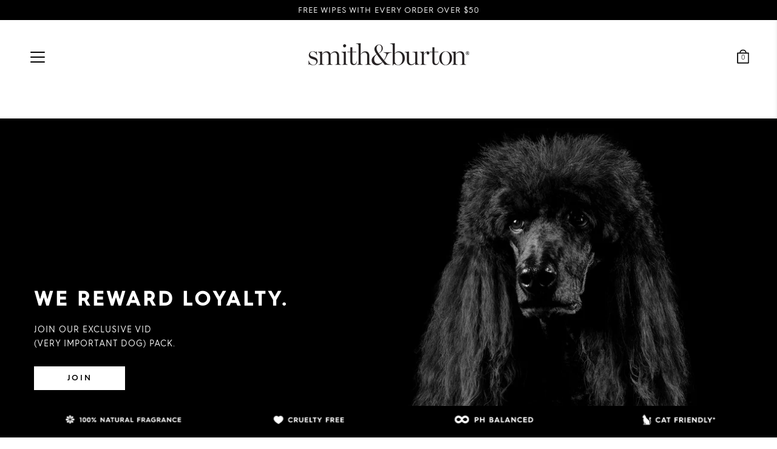

--- FILE ---
content_type: text/html; charset=utf-8
request_url: https://smithandburton-usa.com/
body_size: 88047
content:
<!doctype html>
<html class="no-js no-touch" lang="en">
<head>
  <script type="application/vnd.locksmith+json" data-locksmith>{"version":"v254","locked":false,"initialized":true,"scope":"index","access_granted":true,"access_denied":false,"requires_customer":false,"manual_lock":false,"remote_lock":false,"has_timeout":false,"remote_rendered":null,"hide_resource":false,"hide_links_to_resource":false,"transparent":true,"locks":{"all":[],"opened":[]},"keys":[],"keys_signature":"d39502a9110265bfc243a93105c5b809ef74e9f6dec2cdd8d03c83d24497b273","state":{"template":"index","theme":133788762318,"product":null,"collection":null,"page":null,"blog":null,"article":null,"app":null},"now":1768994995,"path":"\/","locale_root_url":"\/","canonical_url":"https:\/\/smithandburton-usa.com\/","customer_id":null,"customer_id_signature":"d39502a9110265bfc243a93105c5b809ef74e9f6dec2cdd8d03c83d24497b273","cart":null}</script><script data-locksmith>!function(){undefined;!function(){var s=window.Locksmith={},e=document.querySelector('script[type="application/vnd.locksmith+json"]'),n=e&&e.innerHTML;if(s.state={},s.util={},s.loading=!1,n)try{s.state=JSON.parse(n)}catch(d){}if(document.addEventListener&&document.querySelector){var o,i,a,t=[76,79,67,75,83,77,73,84,72,49,49],c=function(){i=t.slice(0)},l="style",r=function(e){e&&27!==e.keyCode&&"click"!==e.type||(document.removeEventListener("keydown",r),document.removeEventListener("click",r),o&&document.body.removeChild(o),o=null)};c(),document.addEventListener("keyup",function(e){if(e.keyCode===i[0]){if(clearTimeout(a),i.shift(),0<i.length)return void(a=setTimeout(c,1e3));c(),r(),(o=document.createElement("div"))[l].width="50%",o[l].maxWidth="1000px",o[l].height="85%",o[l].border="1px rgba(0, 0, 0, 0.2) solid",o[l].background="rgba(255, 255, 255, 0.99)",o[l].borderRadius="4px",o[l].position="fixed",o[l].top="50%",o[l].left="50%",o[l].transform="translateY(-50%) translateX(-50%)",o[l].boxShadow="0 2px 5px rgba(0, 0, 0, 0.3), 0 0 100vh 100vw rgba(0, 0, 0, 0.5)",o[l].zIndex="2147483645";var t=document.createElement("textarea");t.value=JSON.stringify(JSON.parse(n),null,2),t[l].border="none",t[l].display="block",t[l].boxSizing="border-box",t[l].width="100%",t[l].height="100%",t[l].background="transparent",t[l].padding="22px",t[l].fontFamily="monospace",t[l].fontSize="14px",t[l].color="#333",t[l].resize="none",t[l].outline="none",t.readOnly=!0,o.appendChild(t),document.body.appendChild(o),t.addEventListener("click",function(e){e.stopImmediatePropagation()}),t.select(),document.addEventListener("keydown",r),document.addEventListener("click",r)}})}s.isEmbedded=-1!==window.location.search.indexOf("_ab=0&_fd=0&_sc=1"),s.path=s.state.path||window.location.pathname,s.basePath=s.state.locale_root_url.concat("/apps/locksmith").replace(/^\/\//,"/"),s.reloading=!1,s.util.console=window.console||{log:function(){},error:function(){}},s.util.makeUrl=function(e,t){var n,o=s.basePath+e,i=[],a=s.cache();for(n in a)i.push(n+"="+encodeURIComponent(a[n]));for(n in t)i.push(n+"="+encodeURIComponent(t[n]));return s.state.customer_id&&(i.push("customer_id="+encodeURIComponent(s.state.customer_id)),i.push("customer_id_signature="+encodeURIComponent(s.state.customer_id_signature))),o+=(-1===o.indexOf("?")?"?":"&")+i.join("&")},s._initializeCallbacks=[],s.on=function(e,t){if("initialize"!==e)throw'Locksmith.on() currently only supports the "initialize" event';s._initializeCallbacks.push(t)},s.initializeSession=function(e){if(!s.isEmbedded){var t=!1,n=!0,o=!0;(e=e||{}).silent&&(o=n=!(t=!0)),s.ping({silent:t,spinner:n,reload:o,callback:function(){s._initializeCallbacks.forEach(function(e){e()})}})}},s.cache=function(e){var t={};try{var n=function i(e){return(document.cookie.match("(^|; )"+e+"=([^;]*)")||0)[2]};t=JSON.parse(decodeURIComponent(n("locksmith-params")||"{}"))}catch(d){}if(e){for(var o in e)t[o]=e[o];document.cookie="locksmith-params=; expires=Thu, 01 Jan 1970 00:00:00 GMT; path=/",document.cookie="locksmith-params="+encodeURIComponent(JSON.stringify(t))+"; path=/"}return t},s.cache.cart=s.state.cart,s.cache.cartLastSaved=null,s.params=s.cache(),s.util.reload=function(){s.reloading=!0;try{window.location.href=window.location.href.replace(/#.*/,"")}catch(d){s.util.console.error("Preferred reload method failed",d),window.location.reload()}},s.cache.saveCart=function(e){if(!s.cache.cart||s.cache.cart===s.cache.cartLastSaved)return e?e():null;var t=s.cache.cartLastSaved;s.cache.cartLastSaved=s.cache.cart,fetch("/cart/update.js",{method:"POST",headers:{"Content-Type":"application/json",Accept:"application/json"},body:JSON.stringify({attributes:{locksmith:s.cache.cart}})}).then(function(e){if(!e.ok)throw new Error("Cart update failed: "+e.status);return e.json()}).then(function(){e&&e()})["catch"](function(e){if(s.cache.cartLastSaved=t,!s.reloading)throw e})},s.util.spinnerHTML='<style>body{background:#FFF}@keyframes spin{from{transform:rotate(0deg)}to{transform:rotate(360deg)}}#loading{display:flex;width:100%;height:50vh;color:#777;align-items:center;justify-content:center}#loading .spinner{display:block;animation:spin 600ms linear infinite;position:relative;width:50px;height:50px}#loading .spinner-ring{stroke:currentColor;stroke-dasharray:100%;stroke-width:2px;stroke-linecap:round;fill:none}</style><div id="loading"><div class="spinner"><svg width="100%" height="100%"><svg preserveAspectRatio="xMinYMin"><circle class="spinner-ring" cx="50%" cy="50%" r="45%"></circle></svg></svg></div></div>',s.util.clobberBody=function(e){document.body.innerHTML=e},s.util.clobberDocument=function(e){e.responseText&&(e=e.responseText),document.documentElement&&document.removeChild(document.documentElement);var t=document.open("text/html","replace");t.writeln(e),t.close(),setTimeout(function(){var e=t.querySelector("[autofocus]");e&&e.focus()},100)},s.util.serializeForm=function(e){if(e&&"FORM"===e.nodeName){var t,n,o={};for(t=e.elements.length-1;0<=t;t-=1)if(""!==e.elements[t].name)switch(e.elements[t].nodeName){case"INPUT":switch(e.elements[t].type){default:case"text":case"hidden":case"password":case"button":case"reset":case"submit":o[e.elements[t].name]=e.elements[t].value;break;case"checkbox":case"radio":e.elements[t].checked&&(o[e.elements[t].name]=e.elements[t].value);break;case"file":}break;case"TEXTAREA":o[e.elements[t].name]=e.elements[t].value;break;case"SELECT":switch(e.elements[t].type){case"select-one":o[e.elements[t].name]=e.elements[t].value;break;case"select-multiple":for(n=e.elements[t].options.length-1;0<=n;n-=1)e.elements[t].options[n].selected&&(o[e.elements[t].name]=e.elements[t].options[n].value)}break;case"BUTTON":switch(e.elements[t].type){case"reset":case"submit":case"button":o[e.elements[t].name]=e.elements[t].value}}return o}},s.util.on=function(e,a,s,t){t=t||document;var c="locksmith-"+e+a,n=function(e){var t=e.target,n=e.target.parentElement,o=t&&t.className&&(t.className.baseVal||t.className)||"",i=n&&n.className&&(n.className.baseVal||n.className)||"";("string"==typeof o&&-1!==o.split(/\s+/).indexOf(a)||"string"==typeof i&&-1!==i.split(/\s+/).indexOf(a))&&!e[c]&&(e[c]=!0,s(e))};t.attachEvent?t.attachEvent(e,n):t.addEventListener(e,n,!1)},s.util.enableActions=function(e){s.util.on("click","locksmith-action",function(e){e.preventDefault();var t=e.target;t.dataset.confirmWith&&!confirm(t.dataset.confirmWith)||(t.disabled=!0,t.innerText=t.dataset.disableWith,s.post("/action",t.dataset.locksmithParams,{spinner:!1,type:"text",success:function(e){(e=JSON.parse(e.responseText)).message&&alert(e.message),s.util.reload()}}))},e)},s.util.inject=function(e,t){var n=["data","locksmith","append"];if(-1!==t.indexOf(n.join("-"))){var o=document.createElement("div");o.innerHTML=t,e.appendChild(o)}else e.innerHTML=t;var i,a,s=e.querySelectorAll("script");for(a=0;a<s.length;++a){i=s[a];var c=document.createElement("script");if(i.type&&(c.type=i.type),i.src)c.src=i.src;else{var l=document.createTextNode(i.innerHTML);c.appendChild(l)}e.appendChild(c)}var r=e.querySelector("[autofocus]");r&&r.focus()},s.post=function(e,t,n){!1!==(n=n||{}).spinner&&s.util.clobberBody(s.util.spinnerHTML);var o={};n.container===document?(o.layout=1,n.success=function(e){s.util.clobberDocument(e)}):n.container&&(o.layout=0,n.success=function(e){var t=document.getElementById(n.container);s.util.inject(t,e),t.id===t.firstChild.id&&t.parentElement.replaceChild(t.firstChild,t)}),n.form_type&&(t.form_type=n.form_type),n.include_layout_classes!==undefined&&(t.include_layout_classes=n.include_layout_classes),n.lock_id!==undefined&&(t.lock_id=n.lock_id),s.loading=!0;var i=s.util.makeUrl(e,o),a="json"===n.type||"text"===n.type;fetch(i,{method:"POST",headers:{"Content-Type":"application/json",Accept:a?"application/json":"text/html"},body:JSON.stringify(t)}).then(function(e){if(!e.ok)throw new Error("Request failed: "+e.status);return e.text()}).then(function(e){var t=n.success||s.util.clobberDocument;t(a?{responseText:e}:e)})["catch"](function(e){if(!s.reloading)if("dashboard.weglot.com"!==window.location.host){if(!n.silent)throw alert("Something went wrong! Please refresh and try again."),e;console.error(e)}else console.error(e)})["finally"](function(){s.loading=!1})},s.postResource=function(e,t){e.path=s.path,e.search=window.location.search,e.state=s.state,e.passcode&&(e.passcode=e.passcode.trim()),e.email&&(e.email=e.email.trim()),e.state.cart=s.cache.cart,e.locksmith_json=s.jsonTag,e.locksmith_json_signature=s.jsonTagSignature,s.post("/resource",e,t)},s.ping=function(e){if(!s.isEmbedded){e=e||{};s.post("/ping",{path:s.path,search:window.location.search,state:s.state},{spinner:!!e.spinner,silent:"undefined"==typeof e.silent||e.silent,type:"text",success:function(e){e&&e.responseText?(e=JSON.parse(e.responseText)).messages&&0<e.messages.length&&s.showMessages(e.messages):console.error("[Locksmith] Invalid result in ping callback:",e)}})}},s.timeoutMonitor=function(){var e=s.cache.cart;s.ping({callback:function(){e!==s.cache.cart||setTimeout(function(){s.timeoutMonitor()},6e4)}})},s.showMessages=function(e){var t=document.createElement("div");t.style.position="fixed",t.style.left=0,t.style.right=0,t.style.bottom="-50px",t.style.opacity=0,t.style.background="#191919",t.style.color="#ddd",t.style.transition="bottom 0.2s, opacity 0.2s",t.style.zIndex=999999,t.innerHTML="        <style>          .locksmith-ab .locksmith-b { display: none; }          .locksmith-ab.toggled .locksmith-b { display: flex; }          .locksmith-ab.toggled .locksmith-a { display: none; }          .locksmith-flex { display: flex; flex-wrap: wrap; justify-content: space-between; align-items: center; padding: 10px 20px; }          .locksmith-message + .locksmith-message { border-top: 1px #555 solid; }          .locksmith-message a { color: inherit; font-weight: bold; }          .locksmith-message a:hover { color: inherit; opacity: 0.8; }          a.locksmith-ab-toggle { font-weight: inherit; text-decoration: underline; }          .locksmith-text { flex-grow: 1; }          .locksmith-cta { flex-grow: 0; text-align: right; }          .locksmith-cta button { transform: scale(0.8); transform-origin: left; }          .locksmith-cta > * { display: block; }          .locksmith-cta > * + * { margin-top: 10px; }          .locksmith-message a.locksmith-close { flex-grow: 0; text-decoration: none; margin-left: 15px; font-size: 30px; font-family: monospace; display: block; padding: 2px 10px; }                    @media screen and (max-width: 600px) {            .locksmith-wide-only { display: none !important; }            .locksmith-flex { padding: 0 15px; }            .locksmith-flex > * { margin-top: 5px; margin-bottom: 5px; }            .locksmith-cta { text-align: left; }          }                    @media screen and (min-width: 601px) {            .locksmith-narrow-only { display: none !important; }          }        </style>      "+e.map(function(e){return'<div class="locksmith-message">'+e+"</div>"}).join(""),document.body.appendChild(t),document.body.style.position="relative",document.body.parentElement.style.paddingBottom=t.offsetHeight+"px",setTimeout(function(){t.style.bottom=0,t.style.opacity=1},50),s.util.on("click","locksmith-ab-toggle",function(e){e.preventDefault();for(var t=e.target.parentElement;-1===t.className.split(" ").indexOf("locksmith-ab");)t=t.parentElement;-1!==t.className.split(" ").indexOf("toggled")?t.className=t.className.replace("toggled",""):t.className=t.className+" toggled"}),s.util.enableActions(t)}}()}();</script>
      <script data-locksmith>Locksmith.cache.cart=null</script>

  <script data-locksmith>Locksmith.jsonTag="{\"version\":\"v254\",\"locked\":false,\"initialized\":true,\"scope\":\"index\",\"access_granted\":true,\"access_denied\":false,\"requires_customer\":false,\"manual_lock\":false,\"remote_lock\":false,\"has_timeout\":false,\"remote_rendered\":null,\"hide_resource\":false,\"hide_links_to_resource\":false,\"transparent\":true,\"locks\":{\"all\":[],\"opened\":[]},\"keys\":[],\"keys_signature\":\"d39502a9110265bfc243a93105c5b809ef74e9f6dec2cdd8d03c83d24497b273\",\"state\":{\"template\":\"index\",\"theme\":133788762318,\"product\":null,\"collection\":null,\"page\":null,\"blog\":null,\"article\":null,\"app\":null},\"now\":1768994995,\"path\":\"\\\/\",\"locale_root_url\":\"\\\/\",\"canonical_url\":\"https:\\\/\\\/smithandburton-usa.com\\\/\",\"customer_id\":null,\"customer_id_signature\":\"d39502a9110265bfc243a93105c5b809ef74e9f6dec2cdd8d03c83d24497b273\",\"cart\":null}";Locksmith.jsonTagSignature="d7c678f5567276e579dc47bf2cf66e46a373750c7d814c9cee5c5590ebee1b0a"</script>
  <meta name="google-site-verification" content="3w886LsIc0YHPma4_NBVRCwLJg3DL1zCTuNrUKH08Yk" />
  <meta name="facebook-domain-verification" content="e1kardpue2lfjzrwvwof11zg9rc5x4" />
  <meta name="facebook-domain-verification" content="sdowgqv946xhpus95jfo8agxkckq19" />
    <meta charset="utf-8">
  <meta http-equiv='X-UA-Compatible' content='IE=edge'>
  <meta name="viewport" content="width=device-width, height=device-height, initial-scale=1.0, minimum-scale=1.0">
  <link rel="canonical" href="https://smithandburton-usa.com/">
  <link rel="preconnect" href="https://cdn.shopify.com" crossorigin>

  
  <script type="application/ld+json">
{
  "@context": "https://schema.org",
  "@graph": [
    {
      "@type": "Organization",
      "@id": "https://smithandburton-usa.com#organization",
      "name": "smith&burton",
      "url": "https://smithandburton-usa.com/",
      "logo": {
        "@type": "ImageObject",
        "url": "https://smithandburton-usa.com/cdn/shop/files/smith_burton_logo_horizontal_RGB_K_R.png?v=1715568726&width=440",
        "width": 440,
        "height": 120
      },
      "contactPoint": [
        {
          "@type": "ContactPoint",
          "contactType": "Customer Service",
          "email": "info@smithandburton.com",
          "availableLanguage": "en"
        },
        {
          "@type": "ContactPoint",
          "contactType": "Professional Trade Inquiries",
          "email": "orders@smithandburton.com",
          "availableLanguage": "en"
        },
        {
          "@type": "ContactPoint",
          "contactType": "PR and Media Inquiries",
          "email": "press@smithandburton.com",
          "availableLanguage": "en"
        }
      ],
      "sameAs": [
        "https://www.instagram.com/smithandburton/",
        "https://www.facebook.com/smithandburton",
        "https://www.linkedin.com/company/smithandburton/"
      ]
    },
    {
      "@type": "WebSite",
      "@id": "https://smithandburton-usa.com#website",
      "url": "https://smithandburton-usa.com/",
      "name": "smith&burton",
      "publisher": {
        "@id": "https://smithandburton-usa.com#organization"
      },
      "potentialAction": {
        "@type": "SearchAction",
        "target": "https://smithandburton-usa.com/search?q={search_term_string}",
        "query-input": "required name=search_term_string"
      }
    },
    {
      "@type": "WebPage",
      "@id": "https://smithandburton-usa.com/#webpage",
      "url": "https://smithandburton-usa.com/",
      "name": "smith&burton – Home",
      "isPartOf": {
        "@id": "https://smithandburton-usa.com#website"
      },
      "about": {
        "@id": "https://smithandburton-usa.com#organization"
      },
      "publisher": {
        "@id": "https://smithandburton-usa.com#organization"
      }
    },
    {
      "@type": "Blog",
      "@id": "https://smithandburton-usa.com/blogs/journal#blog",
      "name": "smith&burton Journal",
      "url": "https://smithandburton-usa.com/blogs/journal",
      "publisher": {
        "@id": "https://smithandburton-usa.com#organization"
      }
    },
    {
      "@type": "BlogPosting",
      "@mainEntityOfPage": {
        "@type": "WebPage",
        "@id": "https://smithandburton-usa.com/blogs/journal"
      },
      "headline": "smith&burton Journal",
      "url": "https://smithandburton-usa.com/blogs/journal",
      "publisher": {
        "@id": "https://smithandburton-usa.com#organization"
      },
      "author": {
        "@id": "https://smithandburton-usa.com#organization"
      },
      "datePublished": "2025-01-01",
      "dateModified": "2025-01-01",
      "description": "Insights, news, and updates from smith&burton."
    },
    {
      "@type": "Product",
      "@id": "https://smithandburton-usa.com/products/hydrating-shampoo#product",
      "name": "Hydrating Shampoo",
      "image": "https://smithandburton.eu/cdn/shop/files/R_Smith-Burton-2019-10-22-Product-shoot-02copy.png?v=1735467672",
      "description": "A luxurious, hydrating dog shampoo with Kiwi, Aloe Vera, Coconut, Ginseng and Manuka Honey.",
      "sku": "9421905736060",
      "brand": {
        "@type": "Brand",
        "name": "smith&burton"
      },
      "offers": {
        "@type": "Offer",
        "url": "https://smithandburton-usa.com/products/hydrating-shampoo",
        "priceCurrency": "USD",
        "price": "26.00",
        "itemCondition": "https://schema.org/NewCondition",
        "availability": "https://schema.org/InStock"
      }
    }
  ]
}
</script>

  <!-- ======================= Modular Theme V4.1.1 ========================= --><link rel="preconnect" href="https://fonts.shopifycdn.com" crossorigin><link rel="preload" as="image" href="//smithandburton-usa.com/cdn/shop/t/12/assets/loading.svg?v=25500050876666789991733183824">
  <link href="//smithandburton-usa.com/cdn/shop/t/12/assets/theme.css?v=80672244029907514681748500874" as="style" rel="preload">
  <link href="//smithandburton-usa.com/cdn/shop/t/12/assets/vendor.js?v=12700942211738999711733183824" as="script" rel="preload">
  <link href="//smithandburton-usa.com/cdn/shop/t/12/assets/theme.js?v=58239103400442182421748932618" as="script" rel="preload">


  <title>smith&amp;burton USA - Luxurious Natural Dog Grooming Products</title><link rel="shortcut icon" href="//smithandburton-usa.com/cdn/shop/files/Screen_Shot_2019-11-02_at_2.01.09_PM_32x32.png?v=1715568524" type="image/png"><meta name="description" content="smith&amp;burton harnesses the power of botanical science to create clean, gentle, luxurious dog grooming products that are naturally effective.">
<!-- /snippets/social-meta-tags.liquid -->

<meta property="og:site_name" content="smith&amp;burton USA">
<meta property="og:url" content="https://smithandburton-usa.com/"><meta property="og:title" content="smith&amp;burton USA - Luxurious Natural Dog Grooming Products">
<meta property="og:type" content="website">
<meta property="og:description" content="smith&amp;burton harnesses the power of botanical science to create clean, gentle, luxurious dog grooming products that are naturally effective.">
<meta name="twitter:card" content="summary_large_image"><meta name="twitter:title" content="smith&amp;burton USA - Luxurious Natural Dog Grooming Products">
<meta name="twitter:description" content="smith&amp;burton harnesses the power of botanical science to create clean, gentle, luxurious dog grooming products that are naturally effective.">
<style data-shopify>@font-face {
  font-family: Nunito;
  font-weight: 600;
  font-style: normal;
  font-display: swap;
  src: url("//smithandburton-usa.com/cdn/fonts/nunito/nunito_n6.1a6c50dce2e2b3b0d31e02dbd9146b5064bea503.woff2") format("woff2"),
       url("//smithandburton-usa.com/cdn/fonts/nunito/nunito_n6.6b124f3eac46044b98c99f2feb057208e260962f.woff") format("woff");
}

@font-face {
  font-family: "Open Sans";
  font-weight: 400;
  font-style: normal;
  font-display: swap;
  src: url("//smithandburton-usa.com/cdn/fonts/open_sans/opensans_n4.c32e4d4eca5273f6d4ee95ddf54b5bbb75fc9b61.woff2") format("woff2"),
       url("//smithandburton-usa.com/cdn/fonts/open_sans/opensans_n4.5f3406f8d94162b37bfa232b486ac93ee892406d.woff") format("woff");
}

@font-face {
  font-family: "Work Sans";
  font-weight: 400;
  font-style: normal;
  font-display: swap;
  src: url("//smithandburton-usa.com/cdn/fonts/work_sans/worksans_n4.b7973b3d07d0ace13de1b1bea9c45759cdbe12cf.woff2") format("woff2"),
       url("//smithandburton-usa.com/cdn/fonts/work_sans/worksans_n4.cf5ceb1e6d373a9505e637c1aff0a71d0959556d.woff") format("woff");
}



  @font-face {
  font-family: Nunito;
  font-weight: 700;
  font-style: normal;
  font-display: swap;
  src: url("//smithandburton-usa.com/cdn/fonts/nunito/nunito_n7.37cf9b8cf43b3322f7e6e13ad2aad62ab5dc9109.woff2") format("woff2"),
       url("//smithandburton-usa.com/cdn/fonts/nunito/nunito_n7.45cfcfadc6630011252d54d5f5a2c7c98f60d5de.woff") format("woff");
}




  @font-face {
  font-family: "Open Sans";
  font-weight: 500;
  font-style: normal;
  font-display: swap;
  src: url("//smithandburton-usa.com/cdn/fonts/open_sans/opensans_n5.500dcf21ddee5bc5855ad3a20394d3bc363c217c.woff2") format("woff2"),
       url("//smithandburton-usa.com/cdn/fonts/open_sans/opensans_n5.af1a06d824dccfb4d400ba874ef19176651ec834.woff") format("woff");
}



  @font-face {
  font-family: "Open Sans";
  font-weight: 400;
  font-style: italic;
  font-display: swap;
  src: url("//smithandburton-usa.com/cdn/fonts/open_sans/opensans_i4.6f1d45f7a46916cc95c694aab32ecbf7509cbf33.woff2") format("woff2"),
       url("//smithandburton-usa.com/cdn/fonts/open_sans/opensans_i4.4efaa52d5a57aa9a57c1556cc2b7465d18839daa.woff") format("woff");
}




  @font-face {
  font-family: "Open Sans";
  font-weight: 500;
  font-style: italic;
  font-display: swap;
  src: url("//smithandburton-usa.com/cdn/fonts/open_sans/opensans_i5.3ead07c98afbb2e3ec3fe4a47b127b51213a1971.woff2") format("woff2"),
       url("//smithandburton-usa.com/cdn/fonts/open_sans/opensans_i5.b00ab1ae87e1c84d69a00cf4ca69626559fa5f8c.woff") format("woff");
}



:root {
  --COLOR-BACKGROUND: #ffffff;
  --COLOR-BACKGROUND-ACCENT: #f2f2f2;
  --COLOR-BACKGROUND-ALPHA-25: rgba(255, 255, 255, 0.25);
  --COLOR-BACKGROUND-ALPHA-35: rgba(255, 255, 255, 0.35);
  --COLOR-BACKGROUND-ALPHA-60: rgba(255, 255, 255, 0.6);
  --COLOR-BACKGROUND-OVERLAY: rgba(255, 255, 255, 0.9);
  --COLOR-BACKGROUND-TABLE-HEADER: #808080;
  --COLOR-HEADING: #000000;
  --COLOR-TEXT: #000000;
  --COLOR-TEXT-DARK: #000000;
  --COLOR-TEXT-LIGHT: #4d4d4d;
  --COLOR-TEXT-ALPHA-5: rgba(0, 0, 0, 0.05);
  --COLOR-TEXT-ALPHA-8: rgba(0, 0, 0, 0.08);
  --COLOR-TEXT-ALPHA-10: rgba(0, 0, 0, 0.1);
  --COLOR-TEXT-ALPHA-25: rgba(0, 0, 0, 0.25);
  --COLOR-TEXT-ALPHA-30: rgba(0, 0, 0, 0.3);
  --COLOR-TEXT-ALPHA-55: rgba(0, 0, 0, 0.55);
  --COLOR-TEXT-ALPHA-60: rgba(0, 0, 0, 0.6);
  --COLOR-LABEL: rgba(0, 0, 0, 0.8);
  --COLOR-INPUT-PLACEHOLDER: rgba(0, 0, 0, 0.5);
  --COLOR-CART-TEXT: rgba(0, 0, 0, 0.6);
  --COLOR-BORDER: #e4e4e4;
  --COLOR-BORDER-ALPHA-8: rgba(228, 228, 228, 0.08);
  --COLOR-BORDER-DARK: #8b8b8b;
  --COLOR-ERROR-TEXT: #d02e2e;
  --COLOR-ERROR-BG: rgba(208, 46, 46, 0.05);
  --COLOR-ERROR-BORDER: rgba(208, 46, 46, 0.25);
  --COLOR-BADGE-TEXT: #fff;
  --COLOR-BADGE-BG: #000000;
  --COLOR-SEARCH-OVERLAY: rgba(51, 51, 51, 0.5);

  --RADIUS: 0px;
  

  /* === Button General ===*/
  --BTN-FONT-STACK: "Work Sans", sans-serif;
  --BTN-FONT-WEIGHT: 400;
  --BTN-FONT-STYLE: normal;
  --BTN-FONT-SIZE: 13px;

  --BTN-LETTER-SPACING: 0.2em;
  --BTN-UPPERCASE: uppercase;

  /* === Button Primary ===*/
  --BTN-PRIMARY-BORDER-COLOR: #000000;
  --BTN-PRIMARY-BG-COLOR: #000000;
  --BTN-PRIMARY-TEXT-COLOR: #fff;

  
  
    --BTN-PRIMARY-BG-COLOR-BRIGHTER: #333333;
  

  /* === Button Secondary ===*/
  --BTN-SECONDARY-BORDER-COLOR: #000000;
  --BTN-SECONDARY-BG-COLOR: #ffffff;
  --BTN-SECONDARY-TEXT-COLOR: #000000;

  
  
    --BTN-SECONDARY-BG-COLOR-BRIGHTER: #e6e6e6;
  

  /* === Button White ===*/
  --TEXT-BTN-BORDER-WHITE: #fff;
  --TEXT-BTN-BG-WHITE: #fff;
  --TEXT-BTN-WHITE: #000;
  --TEXT-BTN-BG-WHITE-BRIGHTER: #e6e6e6;

  /* === Button Black ===*/
  --TEXT-BTN-BG-BLACK: #000;
  --TEXT-BTN-BORDER-BLACK: #000;
  --TEXT-BTN-BLACK: #fff;
  --TEXT-BTN-BG-BLACK-BRIGHTER: #333333;

  --COLOR-TAG-SAVING: #000000;

  --COLOR-WHITE: #fff;
  --COLOR-BLACK: #000;

  --BODY-LETTER-SPACING: 1px;
  --HEADING-LETTER-SPACING: 0.5px;
  --NAV-LETTER-SPACING: 1px;

  --BODY-FONT-FAMILY: "Open Sans", sans-serif;
  --HEADING-FONT-FAMILY: Nunito, sans-serif;
  --NAV-FONT-FAMILY: "Open Sans", sans-serif;

  --BODY-FONT-WEIGHT: 400;
  --HEADING-FONT-WEIGHT: 600;
  --NAV-FONT-WEIGHT: 400;

  --BODY-FONT-STYLE: normal;
  --HEADING-FONT-STYLE: normal;
  --NAV-FONT-STYLE: normal;

  --BODY-FONT-WEIGHT-MEDIUM: 400;
  --BODY-FONT-WEIGHT-BOLD: 500;
  --NAV-FONT-WEIGHT-MEDIUM: 400;
  --NAV-FONT-WEIGHT-BOLD: 500;

  --HEADING-FONT-WEIGHT-BOLD: 700;

  --FONT-ADJUST-BODY: 1.0;
  --FONT-ADJUST-HEADING: 0.75;
  --FONT-ADJUST-NAV: 0.93;

  --IMAGE-SIZE: contain;
  --IMAGE-ASPECT-RATIO: 1;
  --IMAGE-ASPECT-RATIO-PADDING: 100%;

  --PRODUCT-COLUMNS: 4;--COLUMNS: 2;
  --COLUMNS-MEDIUM: 2;
  --COLUMNS-SMALL: 1;
  --COLUMNS-MOBILE: 1;

  --icon-loading: url( "//smithandburton-usa.com/cdn/shop/t/12/assets/loading.svg?v=25500050876666789991733183824" );
  --icon-zoom-in: url( "//smithandburton-usa.com/cdn/shop/t/12/assets/icon-zoom-in.svg?v=66463440030260818311733183824" );
  --icon-zoom-out: url( "//smithandburton-usa.com/cdn/shop/t/12/assets/icon-zoom-out.svg?v=19447117299412374421733183824" );

  --header-height: 120px;
  --header-initial-height: 120px;
  --scrollbar-width: 0px;
  --collection-featured-block-height: none;

  /* font size x line height + top/bottom paddings */
  --announcement-height-default: calc(0.8rem * var(--FONT-ADJUST-BODY) * 1.5 + 14px);
  --announcement-height-desktop: 0px;
  --announcement-height-mobile: 0px;

  
  --color-placeholder-bg: #ABA9A9;
  --color-placeholder-fill: rgba(246, 247, 255, 0.3);

  --swatch-size: 22px;

  
  --overlay-color: #000;
  --overlay-opacity: 0;

  
  --gutter: 10px;
  --gap: 10px;
  --outer: 10px;
  --outer-offset: calc(var(--outer) * -1);

  
  --move-offset: 20px;

  
  --PARALLAX-STRENGTH-MIN: 120.0%;
  --PARALLAX-STRENGTH-MAX: 130.0%;

  
  --PI: 3.14159265358979
}</style><link href="//smithandburton-usa.com/cdn/shop/t/12/assets/theme.css?v=80672244029907514681748500874" rel="stylesheet" type="text/css" media="all" /><link href="//smithandburton-usa.com/cdn/shop/t/12/assets/custom.css?v=126709923750243142831766369887" rel="stylesheet" type="text/css" media="all" /><script type="text/javascript">
    if (window.MSInputMethodContext && document.documentMode) {
      var scripts = document.getElementsByTagName('script')[0];
      var polyfill = document.createElement("script");
      polyfill.defer = true;
      polyfill.src = "//smithandburton-usa.com/cdn/shop/t/12/assets/ie11.js?v=144489047535103983231733183824";

      scripts.parentNode.insertBefore(polyfill, scripts);
    } else {
      document.documentElement.className = document.documentElement.className.replace('no-js', 'js');
    }

    let root = '/';
    if (root[root.length - 1] !== '/') {
      root = `${root}/`;
    }

    window.theme = {
      info: {
        name: 'Modular'
      },
      version: '4.1.1',
      routes: {
        root: root,
        search_url: "\/search",
        cart_url: "\/cart",
        product_recommendations_url: "\/recommendations\/products",
        predictive_search_url: '/search/suggest',
      },
      assets: {
        photoswipe: '//smithandburton-usa.com/cdn/shop/t/12/assets/photoswipe.js?v=29365444203438451061733183824',
        smoothscroll: '//smithandburton-usa.com/cdn/shop/t/12/assets/smoothscroll.js?v=37906625415260927261733183824',
        no_image: "//smithandburton-usa.com/cdn/shopifycloud/storefront/assets/no-image-2048-a2addb12_1024x.gif",
        blank: "\/\/smithandburton-usa.com\/cdn\/shop\/t\/12\/assets\/blank_1x1.gif?v=50849316544257392421733183824",
        swatches: '//smithandburton-usa.com/cdn/shop/t/12/assets/swatches.json?v=140223261126306314001733183939',
        base: "//smithandburton-usa.com/cdn/shop/t/12/assets/",
        image: '//smithandburton-usa.com/cdn/shop/t/12/assets/image.png?v=4509',
      },
      translations: {
        add_to_cart: "Add to Cart",
        form_submit: "Add to Cart",
        form_submit_error: "Woops!",
        on_sale: "Sale",
        pre_order: "Pre-order",
        sold_out: "Sold out",
        unavailable: "Unavailable",
        from: "From",
        no_results: "No results found for “{{ terms }}”. Check the spelling or use a different word or phrase.",
        free: "Free",
        color: ["Color"," Colour"],
        delete_confirm: "Are you sure you wish to delete this address?",
      },
      icons: {
        arrow: '<svg aria-hidden="true" focusable="false" role="presentation" class="icon icon-arrow" viewBox="0 0 1024 1024"><path d="M926.553 256.428c25.96-23.409 62.316-19.611 83.605 7.033 20.439 25.582 18.251 61.132-6.623 83.562l-467.01 421.128c-22.547 20.331-56.39 19.789-78.311-1.237L19.143 345.786c-24.181-23.193-25.331-58.79-4.144-83.721 22.077-25.978 58.543-28.612 83.785-4.402l400.458 384.094 427.311-385.33z"/></svg>',
        arrowSlider: '<svg aria-hidden="true" focusable="false" role="presentation" class="icon icon-submit" viewBox="0 0 1024 1024"><path d="M1023.998 511.724v-6.44a4.818 4.818 0 00-1.605-3.215l-.005-.005c0-1.61-1.61-1.61-1.61-3.22s-1.61-1.61-1.61-3.22c-.89 0-1.61-.72-1.61-1.61L652.074 115.649c-6.058-5.789-14.286-9.354-23.346-9.354s-17.288 3.564-23.358 9.366l.013-.013c-6.101 5.61-9.909 13.631-9.909 22.541s3.81 16.931 9.888 22.52l.022.02 307.522 318.793H32.201C14.416 479.522 0 493.939 0 511.723s14.417 32.201 32.201 32.201h887.145L605.384 862.717a32.062 32.062 0 00-8.429 21.72c0 9.19 3.851 17.481 10.025 23.347l.014.013c5.61 6.101 13.631 9.909 22.541 9.909s16.931-3.81 22.52-9.888l.02-.022 363.874-370.315c0-1.61 0-1.61 1.61-3.22.89 0 1.61-.72 1.61-1.61 0-1.61 1.61-1.61 1.61-3.22h1.61v-3.22a4.81 4.81 0 001.608-3.203l.002-.017v-11.27z"/></svg>',
        arrowNavSlider: 'M0.0776563715,49.6974826 L0.0776563715,50.3266624 C0.0882978908,50.4524827 0.146435015,50.5626537 0.234305795,50.6407437 C0.234697028,50.7982538 0.39181593,50.7982538 0.39181593,50.9556075 C0.39181593,51.1129611 0.548934833,51.1127264 0.548934833,51.27008 C0.636101395,51.27008 0.706053735,51.3405018 0.706053735,51.4271989 L36.3981789,88.377449 C36.9898787,88.9427015 37.7935482,89.2908983 38.6778897,89.2908983 C39.5622313,89.2908983 40.3661354,88.9429363 40.9590089,88.3761189 C41.5534473,87.8297238 41.9253528,87.0464767 41.9253528,86.1759065 C41.9253528,85.3053363 41.5534473,84.5227934 40.9597131,83.9766331 L10.297036,52.0652206 L96.9330092,52.8421298 C98.6696895,52.8421298 100.077578,51.4342411 100.077578,49.6975608 C100.077578,47.9608805 98.6696895,46.5529919 96.9330092,46.5529919 L10.297036,46.5529919 L40.9578352,15.4206794 C41.4680804,14.8636428 41.7811445,14.1180323 41.7811445,13.299496 C41.7811445,12.4018526 41.4053267,11.5926276 40.8022812,11.0197852 C40.2533823,10.422843 39.4701352,10.0509375 38.599565,10.0509375 C37.7289948,10.0509375 36.9464519,10.422843 36.4002916,11.0165771 L36.3981007,11.018768 L0.863172638,47.1829542 C0.863172638,47.3400731 0.863172638,47.3400731 0.706053735,47.4974267 C0.618887173,47.4974267 0.548934833,47.5678485 0.548934833,47.6545456 C0.548934833,47.8116645 0.39181593,47.8116645 0.39181593,47.9690181 L0.234697028,47.9690181 L0.234697028,48.2834907 C0.146356768,48.3619719 0.0882196443,48.4723777 0.077578125,48.5964766 L0.077578125,49.6984215 L0.0776563715,49.6974826 Z',
        check: '<svg aria-hidden="true" focusable="false" role="presentation" class="icon icon-check" viewBox="0 0 1317 1024"><path d="M1277.067 47.359c-42.785-42.731-112.096-42.731-154.88 0L424.495 745.781l-232.32-233.782c-43.178-40.234-110.463-39.047-152.195 2.685s-42.919 109.017-2.685 152.195L347.056 976.64c42.785 42.731 112.096 42.731 154.88 0l775.132-774.401c42.731-42.785 42.731-112.096 0-154.88z"/></svg>',
        close: '<svg aria-hidden="true" focusable="false" role="presentation" class="icon icon-close" viewBox="0 0 1024 1024"><path d="M446.174 512L13.632 79.458c-18.177-18.177-18.177-47.649 0-65.826s47.649-18.177 65.826 0L512 446.174 944.542 13.632c18.177-18.177 47.649-18.177 65.826 0s18.177 47.649 0 65.826L577.826 512l432.542 432.542c18.177 18.177 18.177 47.649 0 65.826s-47.649 18.177-65.826 0L512 577.826 79.458 1010.368c-18.177 18.177-47.649 18.177-65.826 0s-18.177-47.649 0-65.826L446.174 512z"/></svg>',
        plus: '<svg aria-hidden="true" focusable="false" role="presentation" class="icon icon-plus" viewBox="0 0 1024 1024"><path d="M465.066 465.067l.001-411.166c-.005-.407-.005-.407-.006-.805 0-29.324 23.796-53.095 53.149-53.095s53.149 23.771 53.149 53.095c-.001.365-.001.365-.004.524l-.009 411.446 398.754.001c.407-.005.407-.005.805-.006 29.324 0 53.095 23.796 53.095 53.149s-23.771 53.149-53.095 53.149c-.365-.001-.365-.001-.524-.004l-399.037-.009-.009 396.75a53.99 53.99 0 01.071 2.762c0 29.35-23.817 53.142-53.197 53.142-28.299 0-51.612-22.132-53.124-50.361l-.044-.832.583-.382-.586.017c-.02-.795-.02-.795-.024-1.59.011-1.42.011-1.42.05-1.933l.001-397.576-409.162-.009c-1.378.059-1.378.059-2.762.071-29.35 0-53.142-23.817-53.142-53.197 0-28.299 22.132-51.612 50.361-53.124l.832-.044.382.583-.017-.586c.795-.02.795-.02 1.59-.024 1.42.011 1.42.011 1.933.05l409.986.001z"/></svg>',
        minus: '<svg aria-hidden="true" focusable="false" role="presentation" class="icon icon-minus" viewBox="0 0 1024 1024"><path d="M51.573 459.468l-.017-.585c.795-.02.795-.02 1.59-.024 1.42.011 1.42.011 1.933.05l915.021.002c.407-.005.407-.005.805-.006 29.324 0 53.095 23.771 53.095 53.095s-23.771 53.095-53.095 53.095c-.365-.001-.365-.001-.524-.004l-914.477-.021c-1.378.059-1.378.059-2.762.071C23.792 565.141 0 541.348 0 511.999c0-28.271 22.132-51.558 50.361-53.069l.832-.044.382.582z"/></svg>',
      },
      settings: {
        enableAcceptTerms: false,
        enableAjaxCart: false,
        enablePaymentButton: false,
        enableVideoLooping: false,
        showQuickView: false,
        showQuantity: false,
        imageBackgroundSize: "contain",
        hoverImage: false,
        savingBadgeType: "money",
        showBadge: true,
        showSoldBadge: true,
        showSavingBadge: true,
        quickButton: null,
        currencyCodeEnable: false,
        moneyFormat: false ? "${{amount}} USD" : "${{amount}}",
      },
      moneyWithoutCurrencyFormat: "${{amount}}",
      moneyWithCurrencyFormat: "${{amount}} USD",
      strings: {
        saving_badge: "Save {{ discount }}",
        saving_up_to_badge: "Save up to {{ discount }}",
      }
    };

    window.slate = window.slate || {};

    if (window.performance) {
      window.performance.mark('init');
    } else {
      window.fastNetworkAndCPU = false;
    }
  </script>

  <!-- Shopify app scripts =========================================================== --><!-- Theme Javascript ============================================================== -->
  <script src="//smithandburton-usa.com/cdn/shop/t/12/assets/vendor.js?v=12700942211738999711733183824" defer></script>
  <script src="//smithandburton-usa.com/cdn/shop/t/12/assets/theme.js?v=58239103400442182421748932618" defer></script>

  
  
  <script>window.performance && window.performance.mark && window.performance.mark('shopify.content_for_header.start');</script><meta name="google-site-verification" content="GT4p3IZLQechcE3T9lrdOM_tBEdtl4RjgGzAKBm5TS0">
<meta name="facebook-domain-verification" content="e8dlqmpv1q98be061ijm4psyrc8r6e">
<meta id="shopify-digital-wallet" name="shopify-digital-wallet" content="/63489409230/digital_wallets/dialog">
<meta name="shopify-checkout-api-token" content="f86ba5784d5d0bb29052a336f913e058">
<script async="async" src="/checkouts/internal/preloads.js?locale=en-US"></script>
<link rel="preconnect" href="https://shop.app" crossorigin="anonymous">
<script async="async" src="https://shop.app/checkouts/internal/preloads.js?locale=en-US&shop_id=63489409230" crossorigin="anonymous"></script>
<script id="apple-pay-shop-capabilities" type="application/json">{"shopId":63489409230,"countryCode":"US","currencyCode":"USD","merchantCapabilities":["supports3DS"],"merchantId":"gid:\/\/shopify\/Shop\/63489409230","merchantName":"smith\u0026burton USA","requiredBillingContactFields":["postalAddress","email","phone"],"requiredShippingContactFields":["postalAddress","email","phone"],"shippingType":"shipping","supportedNetworks":["visa","masterCard","amex","discover","elo","jcb"],"total":{"type":"pending","label":"smith\u0026burton USA","amount":"1.00"},"shopifyPaymentsEnabled":true,"supportsSubscriptions":true}</script>
<script id="shopify-features" type="application/json">{"accessToken":"f86ba5784d5d0bb29052a336f913e058","betas":["rich-media-storefront-analytics"],"domain":"smithandburton-usa.com","predictiveSearch":true,"shopId":63489409230,"locale":"en"}</script>
<script>var Shopify = Shopify || {};
Shopify.shop = "smith-burton-usa.myshopify.com";
Shopify.locale = "en";
Shopify.currency = {"active":"USD","rate":"1.0"};
Shopify.country = "US";
Shopify.theme = {"name":"Elemental Dev | Modular ElementalV1.1 - Header Fix","id":133788762318,"schema_name":"Modular","schema_version":"4.1.1","theme_store_id":849,"role":"main"};
Shopify.theme.handle = "null";
Shopify.theme.style = {"id":null,"handle":null};
Shopify.cdnHost = "smithandburton-usa.com/cdn";
Shopify.routes = Shopify.routes || {};
Shopify.routes.root = "/";</script>
<script type="module">!function(o){(o.Shopify=o.Shopify||{}).modules=!0}(window);</script>
<script>!function(o){function n(){var o=[];function n(){o.push(Array.prototype.slice.apply(arguments))}return n.q=o,n}var t=o.Shopify=o.Shopify||{};t.loadFeatures=n(),t.autoloadFeatures=n()}(window);</script>
<script>
  window.ShopifyPay = window.ShopifyPay || {};
  window.ShopifyPay.apiHost = "shop.app\/pay";
  window.ShopifyPay.redirectState = null;
</script>
<script id="shop-js-analytics" type="application/json">{"pageType":"index"}</script>
<script defer="defer" async type="module" src="//smithandburton-usa.com/cdn/shopifycloud/shop-js/modules/v2/client.init-shop-cart-sync_BdyHc3Nr.en.esm.js"></script>
<script defer="defer" async type="module" src="//smithandburton-usa.com/cdn/shopifycloud/shop-js/modules/v2/chunk.common_Daul8nwZ.esm.js"></script>
<script type="module">
  await import("//smithandburton-usa.com/cdn/shopifycloud/shop-js/modules/v2/client.init-shop-cart-sync_BdyHc3Nr.en.esm.js");
await import("//smithandburton-usa.com/cdn/shopifycloud/shop-js/modules/v2/chunk.common_Daul8nwZ.esm.js");

  window.Shopify.SignInWithShop?.initShopCartSync?.({"fedCMEnabled":true,"windoidEnabled":true});

</script>
<script>
  window.Shopify = window.Shopify || {};
  if (!window.Shopify.featureAssets) window.Shopify.featureAssets = {};
  window.Shopify.featureAssets['shop-js'] = {"shop-cart-sync":["modules/v2/client.shop-cart-sync_QYOiDySF.en.esm.js","modules/v2/chunk.common_Daul8nwZ.esm.js"],"init-fed-cm":["modules/v2/client.init-fed-cm_DchLp9rc.en.esm.js","modules/v2/chunk.common_Daul8nwZ.esm.js"],"shop-button":["modules/v2/client.shop-button_OV7bAJc5.en.esm.js","modules/v2/chunk.common_Daul8nwZ.esm.js"],"init-windoid":["modules/v2/client.init-windoid_DwxFKQ8e.en.esm.js","modules/v2/chunk.common_Daul8nwZ.esm.js"],"shop-cash-offers":["modules/v2/client.shop-cash-offers_DWtL6Bq3.en.esm.js","modules/v2/chunk.common_Daul8nwZ.esm.js","modules/v2/chunk.modal_CQq8HTM6.esm.js"],"shop-toast-manager":["modules/v2/client.shop-toast-manager_CX9r1SjA.en.esm.js","modules/v2/chunk.common_Daul8nwZ.esm.js"],"init-shop-email-lookup-coordinator":["modules/v2/client.init-shop-email-lookup-coordinator_UhKnw74l.en.esm.js","modules/v2/chunk.common_Daul8nwZ.esm.js"],"pay-button":["modules/v2/client.pay-button_DzxNnLDY.en.esm.js","modules/v2/chunk.common_Daul8nwZ.esm.js"],"avatar":["modules/v2/client.avatar_BTnouDA3.en.esm.js"],"init-shop-cart-sync":["modules/v2/client.init-shop-cart-sync_BdyHc3Nr.en.esm.js","modules/v2/chunk.common_Daul8nwZ.esm.js"],"shop-login-button":["modules/v2/client.shop-login-button_D8B466_1.en.esm.js","modules/v2/chunk.common_Daul8nwZ.esm.js","modules/v2/chunk.modal_CQq8HTM6.esm.js"],"init-customer-accounts-sign-up":["modules/v2/client.init-customer-accounts-sign-up_C8fpPm4i.en.esm.js","modules/v2/client.shop-login-button_D8B466_1.en.esm.js","modules/v2/chunk.common_Daul8nwZ.esm.js","modules/v2/chunk.modal_CQq8HTM6.esm.js"],"init-shop-for-new-customer-accounts":["modules/v2/client.init-shop-for-new-customer-accounts_CVTO0Ztu.en.esm.js","modules/v2/client.shop-login-button_D8B466_1.en.esm.js","modules/v2/chunk.common_Daul8nwZ.esm.js","modules/v2/chunk.modal_CQq8HTM6.esm.js"],"init-customer-accounts":["modules/v2/client.init-customer-accounts_dRgKMfrE.en.esm.js","modules/v2/client.shop-login-button_D8B466_1.en.esm.js","modules/v2/chunk.common_Daul8nwZ.esm.js","modules/v2/chunk.modal_CQq8HTM6.esm.js"],"shop-follow-button":["modules/v2/client.shop-follow-button_CkZpjEct.en.esm.js","modules/v2/chunk.common_Daul8nwZ.esm.js","modules/v2/chunk.modal_CQq8HTM6.esm.js"],"lead-capture":["modules/v2/client.lead-capture_BntHBhfp.en.esm.js","modules/v2/chunk.common_Daul8nwZ.esm.js","modules/v2/chunk.modal_CQq8HTM6.esm.js"],"checkout-modal":["modules/v2/client.checkout-modal_CfxcYbTm.en.esm.js","modules/v2/chunk.common_Daul8nwZ.esm.js","modules/v2/chunk.modal_CQq8HTM6.esm.js"],"shop-login":["modules/v2/client.shop-login_Da4GZ2H6.en.esm.js","modules/v2/chunk.common_Daul8nwZ.esm.js","modules/v2/chunk.modal_CQq8HTM6.esm.js"],"payment-terms":["modules/v2/client.payment-terms_MV4M3zvL.en.esm.js","modules/v2/chunk.common_Daul8nwZ.esm.js","modules/v2/chunk.modal_CQq8HTM6.esm.js"]};
</script>
<script id="__st">var __st={"a":63489409230,"offset":-18000,"reqid":"9d421a48-0b1b-4607-bb80-0a217d56145d-1768994994","pageurl":"smithandburton-usa.com\/","u":"931a7fd17e84","p":"home"};</script>
<script>window.ShopifyPaypalV4VisibilityTracking = true;</script>
<script id="captcha-bootstrap">!function(){'use strict';const t='contact',e='account',n='new_comment',o=[[t,t],['blogs',n],['comments',n],[t,'customer']],c=[[e,'customer_login'],[e,'guest_login'],[e,'recover_customer_password'],[e,'create_customer']],r=t=>t.map((([t,e])=>`form[action*='/${t}']:not([data-nocaptcha='true']) input[name='form_type'][value='${e}']`)).join(','),a=t=>()=>t?[...document.querySelectorAll(t)].map((t=>t.form)):[];function s(){const t=[...o],e=r(t);return a(e)}const i='password',u='form_key',d=['recaptcha-v3-token','g-recaptcha-response','h-captcha-response',i],f=()=>{try{return window.sessionStorage}catch{return}},m='__shopify_v',_=t=>t.elements[u];function p(t,e,n=!1){try{const o=window.sessionStorage,c=JSON.parse(o.getItem(e)),{data:r}=function(t){const{data:e,action:n}=t;return t[m]||n?{data:e,action:n}:{data:t,action:n}}(c);for(const[e,n]of Object.entries(r))t.elements[e]&&(t.elements[e].value=n);n&&o.removeItem(e)}catch(o){console.error('form repopulation failed',{error:o})}}const l='form_type',E='cptcha';function T(t){t.dataset[E]=!0}const w=window,h=w.document,L='Shopify',v='ce_forms',y='captcha';let A=!1;((t,e)=>{const n=(g='f06e6c50-85a8-45c8-87d0-21a2b65856fe',I='https://cdn.shopify.com/shopifycloud/storefront-forms-hcaptcha/ce_storefront_forms_captcha_hcaptcha.v1.5.2.iife.js',D={infoText:'Protected by hCaptcha',privacyText:'Privacy',termsText:'Terms'},(t,e,n)=>{const o=w[L][v],c=o.bindForm;if(c)return c(t,g,e,D).then(n);var r;o.q.push([[t,g,e,D],n]),r=I,A||(h.body.append(Object.assign(h.createElement('script'),{id:'captcha-provider',async:!0,src:r})),A=!0)});var g,I,D;w[L]=w[L]||{},w[L][v]=w[L][v]||{},w[L][v].q=[],w[L][y]=w[L][y]||{},w[L][y].protect=function(t,e){n(t,void 0,e),T(t)},Object.freeze(w[L][y]),function(t,e,n,w,h,L){const[v,y,A,g]=function(t,e,n){const i=e?o:[],u=t?c:[],d=[...i,...u],f=r(d),m=r(i),_=r(d.filter((([t,e])=>n.includes(e))));return[a(f),a(m),a(_),s()]}(w,h,L),I=t=>{const e=t.target;return e instanceof HTMLFormElement?e:e&&e.form},D=t=>v().includes(t);t.addEventListener('submit',(t=>{const e=I(t);if(!e)return;const n=D(e)&&!e.dataset.hcaptchaBound&&!e.dataset.recaptchaBound,o=_(e),c=g().includes(e)&&(!o||!o.value);(n||c)&&t.preventDefault(),c&&!n&&(function(t){try{if(!f())return;!function(t){const e=f();if(!e)return;const n=_(t);if(!n)return;const o=n.value;o&&e.removeItem(o)}(t);const e=Array.from(Array(32),(()=>Math.random().toString(36)[2])).join('');!function(t,e){_(t)||t.append(Object.assign(document.createElement('input'),{type:'hidden',name:u})),t.elements[u].value=e}(t,e),function(t,e){const n=f();if(!n)return;const o=[...t.querySelectorAll(`input[type='${i}']`)].map((({name:t})=>t)),c=[...d,...o],r={};for(const[a,s]of new FormData(t).entries())c.includes(a)||(r[a]=s);n.setItem(e,JSON.stringify({[m]:1,action:t.action,data:r}))}(t,e)}catch(e){console.error('failed to persist form',e)}}(e),e.submit())}));const S=(t,e)=>{t&&!t.dataset[E]&&(n(t,e.some((e=>e===t))),T(t))};for(const o of['focusin','change'])t.addEventListener(o,(t=>{const e=I(t);D(e)&&S(e,y())}));const B=e.get('form_key'),M=e.get(l),P=B&&M;t.addEventListener('DOMContentLoaded',(()=>{const t=y();if(P)for(const e of t)e.elements[l].value===M&&p(e,B);[...new Set([...A(),...v().filter((t=>'true'===t.dataset.shopifyCaptcha))])].forEach((e=>S(e,t)))}))}(h,new URLSearchParams(w.location.search),n,t,e,['guest_login'])})(!0,!0)}();</script>
<script integrity="sha256-4kQ18oKyAcykRKYeNunJcIwy7WH5gtpwJnB7kiuLZ1E=" data-source-attribution="shopify.loadfeatures" defer="defer" src="//smithandburton-usa.com/cdn/shopifycloud/storefront/assets/storefront/load_feature-a0a9edcb.js" crossorigin="anonymous"></script>
<script crossorigin="anonymous" defer="defer" src="//smithandburton-usa.com/cdn/shopifycloud/storefront/assets/shopify_pay/storefront-65b4c6d7.js?v=20250812"></script>
<script data-source-attribution="shopify.dynamic_checkout.dynamic.init">var Shopify=Shopify||{};Shopify.PaymentButton=Shopify.PaymentButton||{isStorefrontPortableWallets:!0,init:function(){window.Shopify.PaymentButton.init=function(){};var t=document.createElement("script");t.src="https://smithandburton-usa.com/cdn/shopifycloud/portable-wallets/latest/portable-wallets.en.js",t.type="module",document.head.appendChild(t)}};
</script>
<script data-source-attribution="shopify.dynamic_checkout.buyer_consent">
  function portableWalletsHideBuyerConsent(e){var t=document.getElementById("shopify-buyer-consent"),n=document.getElementById("shopify-subscription-policy-button");t&&n&&(t.classList.add("hidden"),t.setAttribute("aria-hidden","true"),n.removeEventListener("click",e))}function portableWalletsShowBuyerConsent(e){var t=document.getElementById("shopify-buyer-consent"),n=document.getElementById("shopify-subscription-policy-button");t&&n&&(t.classList.remove("hidden"),t.removeAttribute("aria-hidden"),n.addEventListener("click",e))}window.Shopify?.PaymentButton&&(window.Shopify.PaymentButton.hideBuyerConsent=portableWalletsHideBuyerConsent,window.Shopify.PaymentButton.showBuyerConsent=portableWalletsShowBuyerConsent);
</script>
<script data-source-attribution="shopify.dynamic_checkout.cart.bootstrap">document.addEventListener("DOMContentLoaded",(function(){function t(){return document.querySelector("shopify-accelerated-checkout-cart, shopify-accelerated-checkout")}if(t())Shopify.PaymentButton.init();else{new MutationObserver((function(e,n){t()&&(Shopify.PaymentButton.init(),n.disconnect())})).observe(document.body,{childList:!0,subtree:!0})}}));
</script>
<link id="shopify-accelerated-checkout-styles" rel="stylesheet" media="screen" href="https://smithandburton-usa.com/cdn/shopifycloud/portable-wallets/latest/accelerated-checkout-backwards-compat.css" crossorigin="anonymous">
<style id="shopify-accelerated-checkout-cart">
        #shopify-buyer-consent {
  margin-top: 1em;
  display: inline-block;
  width: 100%;
}

#shopify-buyer-consent.hidden {
  display: none;
}

#shopify-subscription-policy-button {
  background: none;
  border: none;
  padding: 0;
  text-decoration: underline;
  font-size: inherit;
  cursor: pointer;
}

#shopify-subscription-policy-button::before {
  box-shadow: none;
}

      </style>

<script>window.performance && window.performance.mark && window.performance.mark('shopify.content_for_header.end');</script>  
    <script src="//smithandburton-usa.com/cdn/shop/t/12/assets/bss-custom.js?v=89494361990893753531749004846" defer></script>
  <link href="//smithandburton-usa.com/cdn/shop/t/12/assets/bss-custom.css?v=4168366516314558151748932587" rel="stylesheet" type="text/css" media="all" />
<!-- BEGIN app block: shopify://apps/klaviyo-email-marketing-sms/blocks/klaviyo-onsite-embed/2632fe16-c075-4321-a88b-50b567f42507 -->












  <script async src="https://static.klaviyo.com/onsite/js/WSKB3t/klaviyo.js?company_id=WSKB3t"></script>
  <script>!function(){if(!window.klaviyo){window._klOnsite=window._klOnsite||[];try{window.klaviyo=new Proxy({},{get:function(n,i){return"push"===i?function(){var n;(n=window._klOnsite).push.apply(n,arguments)}:function(){for(var n=arguments.length,o=new Array(n),w=0;w<n;w++)o[w]=arguments[w];var t="function"==typeof o[o.length-1]?o.pop():void 0,e=new Promise((function(n){window._klOnsite.push([i].concat(o,[function(i){t&&t(i),n(i)}]))}));return e}}})}catch(n){window.klaviyo=window.klaviyo||[],window.klaviyo.push=function(){var n;(n=window._klOnsite).push.apply(n,arguments)}}}}();</script>

  




  <script>
    window.klaviyoReviewsProductDesignMode = false
  </script>







<!-- END app block --><!-- BEGIN app block: shopify://apps/instafeed/blocks/head-block/c447db20-095d-4a10-9725-b5977662c9d5 --><link rel="preconnect" href="https://cdn.nfcube.com/">
<link rel="preconnect" href="https://scontent.cdninstagram.com/">


  <script>
    document.addEventListener('DOMContentLoaded', function () {
      let instafeedScript = document.createElement('script');

      
        instafeedScript.src = 'https://cdn.nfcube.com/instafeed-9672fbaab2a977da72af17de42f8274a.js';
      

      document.body.appendChild(instafeedScript);
    });
  </script>





<!-- END app block --><!-- BEGIN app block: shopify://apps/judge-me-reviews/blocks/judgeme_core/61ccd3b1-a9f2-4160-9fe9-4fec8413e5d8 --><!-- Start of Judge.me Core -->






<link rel="dns-prefetch" href="https://cdnwidget.judge.me">
<link rel="dns-prefetch" href="https://cdn.judge.me">
<link rel="dns-prefetch" href="https://cdn1.judge.me">
<link rel="dns-prefetch" href="https://api.judge.me">

<script data-cfasync='false' class='jdgm-settings-script'>window.jdgmSettings={"pagination":5,"disable_web_reviews":false,"badge_no_review_text":"No reviews","badge_n_reviews_text":"{{ n }} review/reviews","badge_star_color":"#000000","hide_badge_preview_if_no_reviews":true,"badge_hide_text":false,"enforce_center_preview_badge":false,"widget_title":"Customer Reviews","widget_open_form_text":"Write a review","widget_close_form_text":"Cancel review","widget_refresh_page_text":"Refresh page","widget_summary_text":"Based on {{ number_of_reviews }} review/reviews","widget_no_review_text":"Be the first to write a review","widget_name_field_text":"Display name","widget_verified_name_field_text":"Verified Name (public)","widget_name_placeholder_text":"Display name","widget_required_field_error_text":"This field is required.","widget_email_field_text":"Email address","widget_verified_email_field_text":"Verified Email (private, can not be edited)","widget_email_placeholder_text":"Your email address","widget_email_field_error_text":"Please enter a valid email address.","widget_rating_field_text":"Rating","widget_review_title_field_text":"Review Title","widget_review_title_placeholder_text":"Give your review a title","widget_review_body_field_text":"Review content","widget_review_body_placeholder_text":"Start writing here...","widget_pictures_field_text":"Picture/Video (optional)","widget_submit_review_text":"Submit Review","widget_submit_verified_review_text":"Submit Verified Review","widget_submit_success_msg_with_auto_publish":"Thank you! Please refresh the page in a few moments to see your review. You can remove or edit your review by logging into \u003ca href='https://judge.me/login' target='_blank' rel='nofollow noopener'\u003eJudge.me\u003c/a\u003e","widget_submit_success_msg_no_auto_publish":"Thank you! Your review will be published as soon as it is approved by the shop admin. You can remove or edit your review by logging into \u003ca href='https://judge.me/login' target='_blank' rel='nofollow noopener'\u003eJudge.me\u003c/a\u003e","widget_show_default_reviews_out_of_total_text":"Showing {{ n_reviews_shown }} out of {{ n_reviews }} reviews.","widget_show_all_link_text":"Show all","widget_show_less_link_text":"Show less","widget_author_said_text":"{{ reviewer_name }} said:","widget_days_text":"{{ n }} days ago","widget_weeks_text":"{{ n }} week/weeks ago","widget_months_text":"{{ n }} month/months ago","widget_years_text":"{{ n }} year/years ago","widget_yesterday_text":"Yesterday","widget_today_text":"Today","widget_replied_text":"\u003e\u003e {{ shop_name }} replied:","widget_read_more_text":"Read more","widget_reviewer_name_as_initial":"","widget_rating_filter_color":"#fbcd0a","widget_rating_filter_see_all_text":"See all reviews","widget_sorting_most_recent_text":"Most Recent","widget_sorting_highest_rating_text":"Highest Rating","widget_sorting_lowest_rating_text":"Lowest Rating","widget_sorting_with_pictures_text":"Only Pictures","widget_sorting_most_helpful_text":"Most Helpful","widget_open_question_form_text":"Ask a question","widget_reviews_subtab_text":"Reviews","widget_questions_subtab_text":"Questions","widget_question_label_text":"Question","widget_answer_label_text":"Answer","widget_question_placeholder_text":"Write your question here","widget_submit_question_text":"Submit Question","widget_question_submit_success_text":"Thank you for your question! We will notify you once it gets answered.","widget_star_color":"#000000","verified_badge_text":"Verified","verified_badge_bg_color":"","verified_badge_text_color":"","verified_badge_placement":"left-of-reviewer-name","widget_review_max_height":"","widget_hide_border":false,"widget_social_share":false,"widget_thumb":false,"widget_review_location_show":false,"widget_location_format":"","all_reviews_include_out_of_store_products":true,"all_reviews_out_of_store_text":"(out of store)","all_reviews_pagination":100,"all_reviews_product_name_prefix_text":"about","enable_review_pictures":true,"enable_question_anwser":false,"widget_theme":"default","review_date_format":"mm/dd/yyyy","default_sort_method":"most-recent","widget_product_reviews_subtab_text":"Product Reviews","widget_shop_reviews_subtab_text":"Shop Reviews","widget_other_products_reviews_text":"Reviews for other products","widget_store_reviews_subtab_text":"Store reviews","widget_no_store_reviews_text":"This store hasn't received any reviews yet","widget_web_restriction_product_reviews_text":"This product hasn't received any reviews yet","widget_no_items_text":"No items found","widget_show_more_text":"Show more","widget_write_a_store_review_text":"Write a Store Review","widget_other_languages_heading":"Reviews in Other Languages","widget_translate_review_text":"Translate review to {{ language }}","widget_translating_review_text":"Translating...","widget_show_original_translation_text":"Show original ({{ language }})","widget_translate_review_failed_text":"Review couldn't be translated.","widget_translate_review_retry_text":"Retry","widget_translate_review_try_again_later_text":"Try again later","show_product_url_for_grouped_product":false,"widget_sorting_pictures_first_text":"Pictures First","show_pictures_on_all_rev_page_mobile":false,"show_pictures_on_all_rev_page_desktop":false,"floating_tab_hide_mobile_install_preference":false,"floating_tab_button_name":"★ Reviews","floating_tab_title":"Let customers speak for us","floating_tab_button_color":"","floating_tab_button_background_color":"","floating_tab_url":"","floating_tab_url_enabled":false,"floating_tab_tab_style":"text","all_reviews_text_badge_text":"Customers rate us {{ shop.metafields.judgeme.all_reviews_rating | round: 1 }}/5 based on {{ shop.metafields.judgeme.all_reviews_count }} reviews.","all_reviews_text_badge_text_branded_style":"{{ shop.metafields.judgeme.all_reviews_rating | round: 1 }} out of 5 stars based on {{ shop.metafields.judgeme.all_reviews_count }} reviews","is_all_reviews_text_badge_a_link":false,"show_stars_for_all_reviews_text_badge":false,"all_reviews_text_badge_url":"","all_reviews_text_style":"branded","all_reviews_text_color_style":"judgeme_brand_color","all_reviews_text_color":"#108474","all_reviews_text_show_jm_brand":true,"featured_carousel_show_header":true,"featured_carousel_title":"What our customers are saying","testimonials_carousel_title":"Customers are saying","videos_carousel_title":"Real customer stories","cards_carousel_title":"Customers are saying","featured_carousel_count_text":"from {{ n }} reviews","featured_carousel_add_link_to_all_reviews_page":false,"featured_carousel_url":"","featured_carousel_show_images":true,"featured_carousel_autoslide_interval":10,"featured_carousel_arrows_on_the_sides":true,"featured_carousel_height":250,"featured_carousel_width":80,"featured_carousel_image_size":0,"featured_carousel_image_height":250,"featured_carousel_arrow_color":"#000000","verified_count_badge_style":"branded","verified_count_badge_orientation":"horizontal","verified_count_badge_color_style":"judgeme_brand_color","verified_count_badge_color":"#108474","is_verified_count_badge_a_link":false,"verified_count_badge_url":"","verified_count_badge_show_jm_brand":true,"widget_rating_preset_default":5,"widget_first_sub_tab":"product-reviews","widget_show_histogram":true,"widget_histogram_use_custom_color":false,"widget_pagination_use_custom_color":false,"widget_star_use_custom_color":false,"widget_verified_badge_use_custom_color":false,"widget_write_review_use_custom_color":false,"picture_reminder_submit_button":"Upload Pictures","enable_review_videos":false,"mute_video_by_default":false,"widget_sorting_videos_first_text":"Videos First","widget_review_pending_text":"Pending","featured_carousel_items_for_large_screen":5,"social_share_options_order":"Facebook,Twitter","remove_microdata_snippet":true,"disable_json_ld":false,"enable_json_ld_products":false,"preview_badge_show_question_text":false,"preview_badge_no_question_text":"No questions","preview_badge_n_question_text":"{{ number_of_questions }} question/questions","qa_badge_show_icon":false,"qa_badge_position":"same-row","remove_judgeme_branding":false,"widget_add_search_bar":false,"widget_search_bar_placeholder":"Search","widget_sorting_verified_only_text":"Verified only","featured_carousel_theme":"default","featured_carousel_show_rating":true,"featured_carousel_show_title":true,"featured_carousel_show_body":true,"featured_carousel_show_date":false,"featured_carousel_show_reviewer":false,"featured_carousel_show_product":false,"featured_carousel_header_background_color":"#108474","featured_carousel_header_text_color":"#ffffff","featured_carousel_name_product_separator":"reviewed","featured_carousel_full_star_background":"#108474","featured_carousel_empty_star_background":"#dadada","featured_carousel_vertical_theme_background":"#f9fafb","featured_carousel_verified_badge_enable":true,"featured_carousel_verified_badge_color":"#000000","featured_carousel_border_style":"round","featured_carousel_review_line_length_limit":3,"featured_carousel_more_reviews_button_text":"Read more reviews","featured_carousel_view_product_button_text":"View product","all_reviews_page_load_reviews_on":"scroll","all_reviews_page_load_more_text":"Load More Reviews","disable_fb_tab_reviews":false,"enable_ajax_cdn_cache":false,"widget_advanced_speed_features":5,"widget_public_name_text":"displayed publicly like","default_reviewer_name":"John Smith","default_reviewer_name_has_non_latin":true,"widget_reviewer_anonymous":"Anonymous","medals_widget_title":"Judge.me Review Medals","medals_widget_background_color":"#f9fafb","medals_widget_position":"footer_all_pages","medals_widget_border_color":"#f9fafb","medals_widget_verified_text_position":"left","medals_widget_use_monochromatic_version":false,"medals_widget_elements_color":"#108474","show_reviewer_avatar":true,"widget_invalid_yt_video_url_error_text":"Not a YouTube video URL","widget_max_length_field_error_text":"Please enter no more than {0} characters.","widget_show_country_flag":false,"widget_show_collected_via_shop_app":true,"widget_verified_by_shop_badge_style":"light","widget_verified_by_shop_text":"Verified by Shop","widget_show_photo_gallery":false,"widget_load_with_code_splitting":true,"widget_ugc_install_preference":false,"widget_ugc_title":"Made by us, Shared by you","widget_ugc_subtitle":"Tag us to see your picture featured in our page","widget_ugc_arrows_color":"#ffffff","widget_ugc_primary_button_text":"Buy Now","widget_ugc_primary_button_background_color":"#108474","widget_ugc_primary_button_text_color":"#ffffff","widget_ugc_primary_button_border_width":"0","widget_ugc_primary_button_border_style":"none","widget_ugc_primary_button_border_color":"#108474","widget_ugc_primary_button_border_radius":"25","widget_ugc_secondary_button_text":"Load More","widget_ugc_secondary_button_background_color":"#ffffff","widget_ugc_secondary_button_text_color":"#108474","widget_ugc_secondary_button_border_width":"2","widget_ugc_secondary_button_border_style":"solid","widget_ugc_secondary_button_border_color":"#108474","widget_ugc_secondary_button_border_radius":"25","widget_ugc_reviews_button_text":"View Reviews","widget_ugc_reviews_button_background_color":"#ffffff","widget_ugc_reviews_button_text_color":"#108474","widget_ugc_reviews_button_border_width":"2","widget_ugc_reviews_button_border_style":"solid","widget_ugc_reviews_button_border_color":"#108474","widget_ugc_reviews_button_border_radius":"25","widget_ugc_reviews_button_link_to":"judgeme-reviews-page","widget_ugc_show_post_date":true,"widget_ugc_max_width":"800","widget_rating_metafield_value_type":true,"widget_primary_color":"#000000","widget_enable_secondary_color":false,"widget_secondary_color":"#edf5f5","widget_summary_average_rating_text":"{{ average_rating }} out of 5","widget_media_grid_title":"Customer photos \u0026 videos","widget_media_grid_see_more_text":"See more","widget_round_style":false,"widget_show_product_medals":true,"widget_verified_by_judgeme_text":"Verified by Judge.me","widget_show_store_medals":true,"widget_verified_by_judgeme_text_in_store_medals":"Verified by Judge.me","widget_media_field_exceed_quantity_message":"Sorry, we can only accept {{ max_media }} for one review.","widget_media_field_exceed_limit_message":"{{ file_name }} is too large, please select a {{ media_type }} less than {{ size_limit }}MB.","widget_review_submitted_text":"Review Submitted!","widget_question_submitted_text":"Question Submitted!","widget_close_form_text_question":"Cancel","widget_write_your_answer_here_text":"Write your answer here","widget_enabled_branded_link":true,"widget_show_collected_by_judgeme":true,"widget_reviewer_name_color":"","widget_write_review_text_color":"","widget_write_review_bg_color":"","widget_collected_by_judgeme_text":"collected by Judge.me","widget_pagination_type":"standard","widget_load_more_text":"Load More","widget_load_more_color":"#108474","widget_full_review_text":"Full Review","widget_read_more_reviews_text":"Read More Reviews","widget_read_questions_text":"Read Questions","widget_questions_and_answers_text":"Questions \u0026 Answers","widget_verified_by_text":"Verified by","widget_verified_text":"Verified","widget_number_of_reviews_text":"{{ number_of_reviews }} reviews","widget_back_button_text":"Back","widget_next_button_text":"Next","widget_custom_forms_filter_button":"Filters","custom_forms_style":"horizontal","widget_show_review_information":false,"how_reviews_are_collected":"How reviews are collected?","widget_show_review_keywords":false,"widget_gdpr_statement":"How we use your data: We'll only contact you about the review you left, and only if necessary. By submitting your review, you agree to Judge.me's \u003ca href='https://judge.me/terms' target='_blank' rel='nofollow noopener'\u003eterms\u003c/a\u003e, \u003ca href='https://judge.me/privacy' target='_blank' rel='nofollow noopener'\u003eprivacy\u003c/a\u003e and \u003ca href='https://judge.me/content-policy' target='_blank' rel='nofollow noopener'\u003econtent\u003c/a\u003e policies.","widget_multilingual_sorting_enabled":false,"widget_translate_review_content_enabled":false,"widget_translate_review_content_method":"manual","popup_widget_review_selection":"automatically_with_pictures","popup_widget_round_border_style":true,"popup_widget_show_title":true,"popup_widget_show_body":true,"popup_widget_show_reviewer":false,"popup_widget_show_product":true,"popup_widget_show_pictures":true,"popup_widget_use_review_picture":true,"popup_widget_show_on_home_page":true,"popup_widget_show_on_product_page":true,"popup_widget_show_on_collection_page":true,"popup_widget_show_on_cart_page":true,"popup_widget_position":"bottom_left","popup_widget_first_review_delay":5,"popup_widget_duration":5,"popup_widget_interval":5,"popup_widget_review_count":5,"popup_widget_hide_on_mobile":true,"review_snippet_widget_round_border_style":true,"review_snippet_widget_card_color":"#FFFFFF","review_snippet_widget_slider_arrows_background_color":"#FFFFFF","review_snippet_widget_slider_arrows_color":"#000000","review_snippet_widget_star_color":"#108474","show_product_variant":false,"all_reviews_product_variant_label_text":"Variant: ","widget_show_verified_branding":true,"widget_ai_summary_title":"Customers say","widget_ai_summary_disclaimer":"AI-powered review summary based on recent customer reviews","widget_show_ai_summary":false,"widget_show_ai_summary_bg":false,"widget_show_review_title_input":true,"redirect_reviewers_invited_via_email":"external_form","request_store_review_after_product_review":false,"request_review_other_products_in_order":false,"review_form_color_scheme":"default","review_form_corner_style":"square","review_form_star_color":{},"review_form_text_color":"#333333","review_form_background_color":"#ffffff","review_form_field_background_color":"#fafafa","review_form_button_color":{},"review_form_button_text_color":"#ffffff","review_form_modal_overlay_color":"#000000","review_content_screen_title_text":"How would you rate this product?","review_content_introduction_text":"We would love it if you would share a bit about your experience.","store_review_form_title_text":"How would you rate this store?","store_review_form_introduction_text":"We would love it if you would share a bit about your experience.","show_review_guidance_text":true,"one_star_review_guidance_text":"Poor","five_star_review_guidance_text":"Great","customer_information_screen_title_text":"About you","customer_information_introduction_text":"Please tell us more about you.","custom_questions_screen_title_text":"Your experience in more detail","custom_questions_introduction_text":"Here are a few questions to help us understand more about your experience.","review_submitted_screen_title_text":"Thanks for your review!","review_submitted_screen_thank_you_text":"We are processing it and it will appear on the store soon.","review_submitted_screen_email_verification_text":"Please confirm your email by clicking the link we just sent you. This helps us keep reviews authentic.","review_submitted_request_store_review_text":"Would you like to share your experience of shopping with us?","review_submitted_review_other_products_text":"Would you like to review these products?","store_review_screen_title_text":"Would you like to share your experience of shopping with us?","store_review_introduction_text":"We value your feedback and use it to improve. Please share any thoughts or suggestions you have.","reviewer_media_screen_title_picture_text":"Share a picture","reviewer_media_introduction_picture_text":"Upload a photo to support your review.","reviewer_media_screen_title_video_text":"Share a video","reviewer_media_introduction_video_text":"Upload a video to support your review.","reviewer_media_screen_title_picture_or_video_text":"Share a picture or video","reviewer_media_introduction_picture_or_video_text":"Upload a photo or video to support your review.","reviewer_media_youtube_url_text":"Paste your Youtube URL here","advanced_settings_next_step_button_text":"Next","advanced_settings_close_review_button_text":"Close","modal_write_review_flow":false,"write_review_flow_required_text":"Required","write_review_flow_privacy_message_text":"We respect your privacy.","write_review_flow_anonymous_text":"Post review as anonymous","write_review_flow_visibility_text":"This won't be visible to other customers.","write_review_flow_multiple_selection_help_text":"Select as many as you like","write_review_flow_single_selection_help_text":"Select one option","write_review_flow_required_field_error_text":"This field is required","write_review_flow_invalid_email_error_text":"Please enter a valid email address","write_review_flow_max_length_error_text":"Max. {{ max_length }} characters.","write_review_flow_media_upload_text":"\u003cb\u003eClick to upload\u003c/b\u003e or drag and drop","write_review_flow_gdpr_statement":"We'll only contact you about your review if necessary. By submitting your review, you agree to our \u003ca href='https://judge.me/terms' target='_blank' rel='nofollow noopener'\u003eterms and conditions\u003c/a\u003e and \u003ca href='https://judge.me/privacy' target='_blank' rel='nofollow noopener'\u003eprivacy policy\u003c/a\u003e.","rating_only_reviews_enabled":false,"show_negative_reviews_help_screen":false,"new_review_flow_help_screen_rating_threshold":3,"negative_review_resolution_screen_title_text":"Tell us more","negative_review_resolution_text":"Your experience matters to us. If there were issues with your purchase, we're here to help. Feel free to reach out to us, we'd love the opportunity to make things right.","negative_review_resolution_button_text":"Contact us","negative_review_resolution_proceed_with_review_text":"Leave a review","negative_review_resolution_subject":"Issue with purchase from {{ shop_name }}.{{ order_name }}","preview_badge_collection_page_install_status":false,"widget_review_custom_css":"","preview_badge_custom_css":"","preview_badge_stars_count":"5-stars","featured_carousel_custom_css":"","floating_tab_custom_css":"","all_reviews_widget_custom_css":"","medals_widget_custom_css":"","verified_badge_custom_css":"","all_reviews_text_custom_css":"","transparency_badges_collected_via_store_invite":false,"transparency_badges_from_another_provider":false,"transparency_badges_collected_from_store_visitor":false,"transparency_badges_collected_by_verified_review_provider":false,"transparency_badges_earned_reward":false,"transparency_badges_collected_via_store_invite_text":"Review collected via store invitation","transparency_badges_from_another_provider_text":"Review collected from another provider","transparency_badges_collected_from_store_visitor_text":"Review collected from a store visitor","transparency_badges_written_in_google_text":"Review written in Google","transparency_badges_written_in_etsy_text":"Review written in Etsy","transparency_badges_written_in_shop_app_text":"Review written in Shop App","transparency_badges_earned_reward_text":"Review earned a reward for future purchase","product_review_widget_per_page":10,"widget_store_review_label_text":"Review about the store","checkout_comment_extension_title_on_product_page":"Customer Comments","checkout_comment_extension_num_latest_comment_show":5,"checkout_comment_extension_format":"name_and_timestamp","checkout_comment_customer_name":"last_initial","checkout_comment_comment_notification":true,"preview_badge_collection_page_install_preference":false,"preview_badge_home_page_install_preference":false,"preview_badge_product_page_install_preference":false,"review_widget_install_preference":"","review_carousel_install_preference":false,"floating_reviews_tab_install_preference":"none","verified_reviews_count_badge_install_preference":false,"all_reviews_text_install_preference":false,"review_widget_best_location":false,"judgeme_medals_install_preference":false,"review_widget_revamp_enabled":false,"review_widget_qna_enabled":false,"review_widget_header_theme":"minimal","review_widget_widget_title_enabled":true,"review_widget_header_text_size":"medium","review_widget_header_text_weight":"regular","review_widget_average_rating_style":"compact","review_widget_bar_chart_enabled":true,"review_widget_bar_chart_type":"numbers","review_widget_bar_chart_style":"standard","review_widget_expanded_media_gallery_enabled":false,"review_widget_reviews_section_theme":"standard","review_widget_image_style":"thumbnails","review_widget_review_image_ratio":"square","review_widget_stars_size":"medium","review_widget_verified_badge":"standard_text","review_widget_review_title_text_size":"medium","review_widget_review_text_size":"medium","review_widget_review_text_length":"medium","review_widget_number_of_columns_desktop":3,"review_widget_carousel_transition_speed":5,"review_widget_custom_questions_answers_display":"always","review_widget_button_text_color":"#FFFFFF","review_widget_text_color":"#000000","review_widget_lighter_text_color":"#7B7B7B","review_widget_corner_styling":"soft","review_widget_review_word_singular":"review","review_widget_review_word_plural":"reviews","review_widget_voting_label":"Helpful?","review_widget_shop_reply_label":"Reply from {{ shop_name }}:","review_widget_filters_title":"Filters","qna_widget_question_word_singular":"Question","qna_widget_question_word_plural":"Questions","qna_widget_answer_reply_label":"Answer from {{ answerer_name }}:","qna_content_screen_title_text":"Ask a question about this product","qna_widget_question_required_field_error_text":"Please enter your question.","qna_widget_flow_gdpr_statement":"We'll only contact you about your question if necessary. By submitting your question, you agree to our \u003ca href='https://judge.me/terms' target='_blank' rel='nofollow noopener'\u003eterms and conditions\u003c/a\u003e and \u003ca href='https://judge.me/privacy' target='_blank' rel='nofollow noopener'\u003eprivacy policy\u003c/a\u003e.","qna_widget_question_submitted_text":"Thanks for your question!","qna_widget_close_form_text_question":"Close","qna_widget_question_submit_success_text":"We’ll notify you by email when your question is answered.","all_reviews_widget_v2025_enabled":false,"all_reviews_widget_v2025_header_theme":"default","all_reviews_widget_v2025_widget_title_enabled":true,"all_reviews_widget_v2025_header_text_size":"medium","all_reviews_widget_v2025_header_text_weight":"regular","all_reviews_widget_v2025_average_rating_style":"compact","all_reviews_widget_v2025_bar_chart_enabled":true,"all_reviews_widget_v2025_bar_chart_type":"numbers","all_reviews_widget_v2025_bar_chart_style":"standard","all_reviews_widget_v2025_expanded_media_gallery_enabled":false,"all_reviews_widget_v2025_show_store_medals":true,"all_reviews_widget_v2025_show_photo_gallery":true,"all_reviews_widget_v2025_show_review_keywords":false,"all_reviews_widget_v2025_show_ai_summary":false,"all_reviews_widget_v2025_show_ai_summary_bg":false,"all_reviews_widget_v2025_add_search_bar":false,"all_reviews_widget_v2025_default_sort_method":"most-recent","all_reviews_widget_v2025_reviews_per_page":10,"all_reviews_widget_v2025_reviews_section_theme":"default","all_reviews_widget_v2025_image_style":"thumbnails","all_reviews_widget_v2025_review_image_ratio":"square","all_reviews_widget_v2025_stars_size":"medium","all_reviews_widget_v2025_verified_badge":"bold_badge","all_reviews_widget_v2025_review_title_text_size":"medium","all_reviews_widget_v2025_review_text_size":"medium","all_reviews_widget_v2025_review_text_length":"medium","all_reviews_widget_v2025_number_of_columns_desktop":3,"all_reviews_widget_v2025_carousel_transition_speed":5,"all_reviews_widget_v2025_custom_questions_answers_display":"always","all_reviews_widget_v2025_show_product_variant":false,"all_reviews_widget_v2025_show_reviewer_avatar":true,"all_reviews_widget_v2025_reviewer_name_as_initial":"","all_reviews_widget_v2025_review_location_show":false,"all_reviews_widget_v2025_location_format":"","all_reviews_widget_v2025_show_country_flag":false,"all_reviews_widget_v2025_verified_by_shop_badge_style":"light","all_reviews_widget_v2025_social_share":false,"all_reviews_widget_v2025_social_share_options_order":"Facebook,Twitter,LinkedIn,Pinterest","all_reviews_widget_v2025_pagination_type":"standard","all_reviews_widget_v2025_button_text_color":"#FFFFFF","all_reviews_widget_v2025_text_color":"#000000","all_reviews_widget_v2025_lighter_text_color":"#7B7B7B","all_reviews_widget_v2025_corner_styling":"soft","all_reviews_widget_v2025_title":"Customer reviews","all_reviews_widget_v2025_ai_summary_title":"Customers say about this store","all_reviews_widget_v2025_no_review_text":"Be the first to write a review","platform":"shopify","branding_url":"https://app.judge.me/reviews","branding_text":"Powered by Judge.me","locale":"en","reply_name":"smith\u0026burton USA","widget_version":"3.0","footer":true,"autopublish":false,"review_dates":true,"enable_custom_form":false,"shop_locale":"en","enable_multi_locales_translations":true,"show_review_title_input":true,"review_verification_email_status":"always","can_be_branded":true,"reply_name_text":"smith\u0026burton USA"};</script> <style class='jdgm-settings-style'>.jdgm-xx{left:0}:root{--jdgm-primary-color: #000;--jdgm-secondary-color: rgba(0,0,0,0.1);--jdgm-star-color: #000;--jdgm-write-review-text-color: white;--jdgm-write-review-bg-color: #000000;--jdgm-paginate-color: #000;--jdgm-border-radius: 0;--jdgm-reviewer-name-color: #000000}.jdgm-histogram__bar-content{background-color:#000}.jdgm-rev[data-verified-buyer=true] .jdgm-rev__icon.jdgm-rev__icon:after,.jdgm-rev__buyer-badge.jdgm-rev__buyer-badge{color:white;background-color:#000}.jdgm-review-widget--small .jdgm-gallery.jdgm-gallery .jdgm-gallery__thumbnail-link:nth-child(8) .jdgm-gallery__thumbnail-wrapper.jdgm-gallery__thumbnail-wrapper:before{content:"See more"}@media only screen and (min-width: 768px){.jdgm-gallery.jdgm-gallery .jdgm-gallery__thumbnail-link:nth-child(8) .jdgm-gallery__thumbnail-wrapper.jdgm-gallery__thumbnail-wrapper:before{content:"See more"}}.jdgm-preview-badge .jdgm-star.jdgm-star{color:#000000}.jdgm-prev-badge[data-average-rating='0.00']{display:none !important}.jdgm-author-all-initials{display:none !important}.jdgm-author-last-initial{display:none !important}.jdgm-rev-widg__title{visibility:hidden}.jdgm-rev-widg__summary-text{visibility:hidden}.jdgm-prev-badge__text{visibility:hidden}.jdgm-rev__prod-link-prefix:before{content:'about'}.jdgm-rev__variant-label:before{content:'Variant: '}.jdgm-rev__out-of-store-text:before{content:'(out of store)'}@media only screen and (min-width: 768px){.jdgm-rev__pics .jdgm-rev_all-rev-page-picture-separator,.jdgm-rev__pics .jdgm-rev__product-picture{display:none}}@media only screen and (max-width: 768px){.jdgm-rev__pics .jdgm-rev_all-rev-page-picture-separator,.jdgm-rev__pics .jdgm-rev__product-picture{display:none}}.jdgm-preview-badge[data-template="product"]{display:none !important}.jdgm-preview-badge[data-template="collection"]{display:none !important}.jdgm-preview-badge[data-template="index"]{display:none !important}.jdgm-review-widget[data-from-snippet="true"]{display:none !important}.jdgm-verified-count-badget[data-from-snippet="true"]{display:none !important}.jdgm-carousel-wrapper[data-from-snippet="true"]{display:none !important}.jdgm-all-reviews-text[data-from-snippet="true"]{display:none !important}.jdgm-medals-section[data-from-snippet="true"]{display:none !important}.jdgm-ugc-media-wrapper[data-from-snippet="true"]{display:none !important}.jdgm-rev__transparency-badge[data-badge-type="review_collected_via_store_invitation"]{display:none !important}.jdgm-rev__transparency-badge[data-badge-type="review_collected_from_another_provider"]{display:none !important}.jdgm-rev__transparency-badge[data-badge-type="review_collected_from_store_visitor"]{display:none !important}.jdgm-rev__transparency-badge[data-badge-type="review_written_in_etsy"]{display:none !important}.jdgm-rev__transparency-badge[data-badge-type="review_written_in_google_business"]{display:none !important}.jdgm-rev__transparency-badge[data-badge-type="review_written_in_shop_app"]{display:none !important}.jdgm-rev__transparency-badge[data-badge-type="review_earned_for_future_purchase"]{display:none !important}.jdgm-review-snippet-widget .jdgm-rev-snippet-widget__cards-container .jdgm-rev-snippet-card{border-radius:8px;background:#fff}.jdgm-review-snippet-widget .jdgm-rev-snippet-widget__cards-container .jdgm-rev-snippet-card__rev-rating .jdgm-star{color:#108474}.jdgm-review-snippet-widget .jdgm-rev-snippet-widget__prev-btn,.jdgm-review-snippet-widget .jdgm-rev-snippet-widget__next-btn{border-radius:50%;background:#fff}.jdgm-review-snippet-widget .jdgm-rev-snippet-widget__prev-btn>svg,.jdgm-review-snippet-widget .jdgm-rev-snippet-widget__next-btn>svg{fill:#000}.jdgm-full-rev-modal.rev-snippet-widget .jm-mfp-container .jm-mfp-content,.jdgm-full-rev-modal.rev-snippet-widget .jm-mfp-container .jdgm-full-rev__icon,.jdgm-full-rev-modal.rev-snippet-widget .jm-mfp-container .jdgm-full-rev__pic-img,.jdgm-full-rev-modal.rev-snippet-widget .jm-mfp-container .jdgm-full-rev__reply{border-radius:8px}.jdgm-full-rev-modal.rev-snippet-widget .jm-mfp-container .jdgm-full-rev[data-verified-buyer="true"] .jdgm-full-rev__icon::after{border-radius:8px}.jdgm-full-rev-modal.rev-snippet-widget .jm-mfp-container .jdgm-full-rev .jdgm-rev__buyer-badge{border-radius:calc( 8px / 2 )}.jdgm-full-rev-modal.rev-snippet-widget .jm-mfp-container .jdgm-full-rev .jdgm-full-rev__replier::before{content:'smith&amp;burton USA'}.jdgm-full-rev-modal.rev-snippet-widget .jm-mfp-container .jdgm-full-rev .jdgm-full-rev__product-button{border-radius:calc( 8px * 6 )}
</style> <style class='jdgm-settings-style'></style>

  
  
  
  <style class='jdgm-miracle-styles'>
  @-webkit-keyframes jdgm-spin{0%{-webkit-transform:rotate(0deg);-ms-transform:rotate(0deg);transform:rotate(0deg)}100%{-webkit-transform:rotate(359deg);-ms-transform:rotate(359deg);transform:rotate(359deg)}}@keyframes jdgm-spin{0%{-webkit-transform:rotate(0deg);-ms-transform:rotate(0deg);transform:rotate(0deg)}100%{-webkit-transform:rotate(359deg);-ms-transform:rotate(359deg);transform:rotate(359deg)}}@font-face{font-family:'JudgemeStar';src:url("[data-uri]") format("woff");font-weight:normal;font-style:normal}.jdgm-star{font-family:'JudgemeStar';display:inline !important;text-decoration:none !important;padding:0 4px 0 0 !important;margin:0 !important;font-weight:bold;opacity:1;-webkit-font-smoothing:antialiased;-moz-osx-font-smoothing:grayscale}.jdgm-star:hover{opacity:1}.jdgm-star:last-of-type{padding:0 !important}.jdgm-star.jdgm--on:before{content:"\e000"}.jdgm-star.jdgm--off:before{content:"\e001"}.jdgm-star.jdgm--half:before{content:"\e002"}.jdgm-widget *{margin:0;line-height:1.4;-webkit-box-sizing:border-box;-moz-box-sizing:border-box;box-sizing:border-box;-webkit-overflow-scrolling:touch}.jdgm-hidden{display:none !important;visibility:hidden !important}.jdgm-temp-hidden{display:none}.jdgm-spinner{width:40px;height:40px;margin:auto;border-radius:50%;border-top:2px solid #eee;border-right:2px solid #eee;border-bottom:2px solid #eee;border-left:2px solid #ccc;-webkit-animation:jdgm-spin 0.8s infinite linear;animation:jdgm-spin 0.8s infinite linear}.jdgm-prev-badge{display:block !important}

</style>


  
  
   


<script data-cfasync='false' class='jdgm-script'>
!function(e){window.jdgm=window.jdgm||{},jdgm.CDN_HOST="https://cdnwidget.judge.me/",jdgm.CDN_HOST_ALT="https://cdn2.judge.me/cdn/widget_frontend/",jdgm.API_HOST="https://api.judge.me/",jdgm.CDN_BASE_URL="https://cdn.shopify.com/extensions/019bdc9e-9889-75cc-9a3d-a887384f20d4/judgeme-extensions-301/assets/",
jdgm.docReady=function(d){(e.attachEvent?"complete"===e.readyState:"loading"!==e.readyState)?
setTimeout(d,0):e.addEventListener("DOMContentLoaded",d)},jdgm.loadCSS=function(d,t,o,a){
!o&&jdgm.loadCSS.requestedUrls.indexOf(d)>=0||(jdgm.loadCSS.requestedUrls.push(d),
(a=e.createElement("link")).rel="stylesheet",a.class="jdgm-stylesheet",a.media="nope!",
a.href=d,a.onload=function(){this.media="all",t&&setTimeout(t)},e.body.appendChild(a))},
jdgm.loadCSS.requestedUrls=[],jdgm.loadJS=function(e,d){var t=new XMLHttpRequest;
t.onreadystatechange=function(){4===t.readyState&&(Function(t.response)(),d&&d(t.response))},
t.open("GET",e),t.onerror=function(){if(e.indexOf(jdgm.CDN_HOST)===0&&jdgm.CDN_HOST_ALT!==jdgm.CDN_HOST){var f=e.replace(jdgm.CDN_HOST,jdgm.CDN_HOST_ALT);jdgm.loadJS(f,d)}},t.send()},jdgm.docReady((function(){(window.jdgmLoadCSS||e.querySelectorAll(
".jdgm-widget, .jdgm-all-reviews-page").length>0)&&(jdgmSettings.widget_load_with_code_splitting?
parseFloat(jdgmSettings.widget_version)>=3?jdgm.loadCSS(jdgm.CDN_HOST+"widget_v3/base.css"):
jdgm.loadCSS(jdgm.CDN_HOST+"widget/base.css"):jdgm.loadCSS(jdgm.CDN_HOST+"shopify_v2.css"),
jdgm.loadJS(jdgm.CDN_HOST+"loa"+"der.js"))}))}(document);
</script>
<noscript><link rel="stylesheet" type="text/css" media="all" href="https://cdnwidget.judge.me/shopify_v2.css"></noscript>

<!-- BEGIN app snippet: theme_fix_tags --><script>
  (function() {
    var jdgmThemeFixes = {"133788762318":{"html":"","css":".jdgm-prev-badge{\n  text-align: center !Important;\n}","js":""}};
    if (!jdgmThemeFixes) return;
    var thisThemeFix = jdgmThemeFixes[Shopify.theme.id];
    if (!thisThemeFix) return;

    if (thisThemeFix.html) {
      document.addEventListener("DOMContentLoaded", function() {
        var htmlDiv = document.createElement('div');
        htmlDiv.classList.add('jdgm-theme-fix-html');
        htmlDiv.innerHTML = thisThemeFix.html;
        document.body.append(htmlDiv);
      });
    };

    if (thisThemeFix.css) {
      var styleTag = document.createElement('style');
      styleTag.classList.add('jdgm-theme-fix-style');
      styleTag.innerHTML = thisThemeFix.css;
      document.head.append(styleTag);
    };

    if (thisThemeFix.js) {
      var scriptTag = document.createElement('script');
      scriptTag.classList.add('jdgm-theme-fix-script');
      scriptTag.innerHTML = thisThemeFix.js;
      document.head.append(scriptTag);
    };
  })();
</script>
<!-- END app snippet -->
<!-- End of Judge.me Core -->



<!-- END app block --><!-- BEGIN app block: shopify://apps/bss-b2b-solution/blocks/config-header/451233f2-9631-4c49-8b6f-057e4ebcde7f -->

<script id="bss-b2b-config-data">
  	if (typeof BSS_B2B == 'undefined') {
  		var BSS_B2B = {};
	}

	
        BSS_B2B.storeId = 27737;
        BSS_B2B.currentPlan = "false";
        BSS_B2B.planCode = "platinum";
        BSS_B2B.shopModules = JSON.parse('[{"code":"qb","status":1},{"code":"cp","status":0},{"code":"act","status":0},{"code":"form","status":1},{"code":"tax_exempt","status":0},{"code":"amo","status":0},{"code":"mc","status":0},{"code":"public_api","status":0},{"code":"dc","status":0},{"code":"cart_note","status":0},{"code":"mo","status":1},{"code":"tax_display","status":0},{"code":"sr","status":0},{"code":"bogo","status":0},{"code":"qi","status":1},{"code":"ef","status":0},{"code":"pl","status":1},{"code":"nt","status":1}]');
        BSS_B2B.version = 3;
        var bssB2bApiServer = "https://b2b-solution-api.bsscommerce.com";
        var bssB2bCmsUrl = "https://b2b-solution.bsscommerce.com";
        var bssGeoServiceUrl = "https://geo-ip-service.bsscommerce.com";
        var bssB2bCheckoutUrl = "https://b2b-solution-checkout.bsscommerce.com";
    

	
		BSS_B2B.integrationApp = null;
	

	
		BSS_B2B.advancedSetting = {"shop_id":27737,"checkout_customization":{"discountTitle":"","useShopifyDiscount":false},"price_override":1};
	

	
	
		

		BSS_B2B.plConfigData = [].concat([{"id":1005938,"name":"Wholesale","priority":0,"apply_to":4,"customer_ids":"","customer_tags":"wholesale","exclude_from":0,"exc_customer_tags":"","exc_customers":"","start_date":"2025-05-27T06:11:40.000Z","end_date":"2025-05-27T06:11:40.000Z","start_time":"16:11:00","end_time":"16:11:00","enable_end_date":0,"apply_at":1,"exc_product_type":0,"market_condition_type":0,"allowed_regions":[],"selected_variants":[{"product_id":"7531397972174","variant_id":"42891045634254","discount_type":0,"discount_value":"15.50","token":"mPooocT9ogx2EmoZX3+S77ZSA0N2BRYyzYT8F1KhmNw="},{"product_id":"7531397480654","variant_id":"42891044749518","discount_type":0,"discount_value":"11.50","token":"4r0Z9lI0xz7Gd9ayR3sO1ZMMqApLP1dWyK+/tqF9Nkc="},{"product_id":"7531397546190","variant_id":"42891044815054","discount_type":0,"discount_value":"10.50","token":"9gqUuNgpedCr89jxsZnQ+wBEChfklJ1k7oHjnECcgBA="},{"product_id":"7531618336974","variant_id":"42891685724366","discount_type":0,"discount_value":"3.50","token":"78YuAabo/2Gpk3hS7u/K53cb2Mvoh2rRCbnpfjpLQXo="},{"product_id":"7531618402510","variant_id":"42891685789902","discount_type":0,"discount_value":"6.50","token":"tDYiwRcRbj0m5IngWHfJNNH3F9hjpIf1YmTGsCHA+CM="},{"product_id":"7531396890830","variant_id":"42891044126926","discount_type":0,"discount_value":"3.50","token":"TpSEhxG0htOj2/t+Q0EZ4qFddnqu3h/RlqgmMwSLTFw="},{"product_id":"7531397710030","variant_id":"42891045109966","discount_type":0,"discount_value":"10.00","token":"6/ZMoI5z+vihCRB9ydFd7bONUAtp4/ZrZpslDXcM34w="},{"product_id":"7531397677262","variant_id":"42891045077198","discount_type":0,"discount_value":"10.00","token":"5ILYqz5X/9zPS+1gwh6ZNenAlxZsPSfUNx0rl85wqEI="},{"product_id":"7531397415118","variant_id":"42891044683982","discount_type":0,"discount_value":"10.00","token":"SUM3DDbWOi/LaIQHwxIp+vvqNtlI6FaEwSPJ9LzJuXI="},{"product_id":"7531397611726","variant_id":"42891044946126","discount_type":0,"discount_value":"10.00","token":"rHJEolhvVAUulVwfBXK4GSsbZ4X64M0ols5pIpk//vg="},{"product_id":"7531397808334","variant_id":"42891045273806","discount_type":0,"discount_value":"15.50","token":"zDG23ieP4IaSUquAHUHXbFPh8UbR6K72ZGJPOPCRu8c="},{"product_id":"7531397808334","variant_id":"42891045306574","discount_type":0,"discount_value":"11.00","token":"3yNaCNgazULSGEngLHnLh3KNb2Tmbx5+LP1hErmkwFI="},{"product_id":"7531397775566","variant_id":"42891045208270","discount_type":0,"discount_value":"15.50","token":"EGdlSWjNBCw+G37wgiwKo5vv5NoHxwTY04qHm2HXyd8="},{"product_id":"7531397775566","variant_id":"42891045241038","discount_type":0,"discount_value":"11.00","token":"A/tpuDy96i0VxhmhlX+IiLc0q2FKVomCsI35tbBCK8g="},{"product_id":"7531397742798","variant_id":"42891045142734","discount_type":0,"discount_value":"15.50","token":"w3cCFQFz8r+2K2f6djuG5uYA0sA0GCBhGsO1xg4hjVI="},{"product_id":"7531397742798","variant_id":"42891045175502","discount_type":0,"discount_value":"11.00","token":"FpdLNvZ5JiASlsi6KwPr9GyQ3sSnNe/iyYZ/JsD8XI8="},{"product_id":"7531397513422","variant_id":"42891044782286","discount_type":0,"discount_value":"10.50","token":"RNH4WtYfaa4UVoafjoE3LctXgS/YQMPxYOVBEg06nFw="},{"product_id":"7531397939406","variant_id":"42891045568718","discount_type":0,"discount_value":"15.50","token":"fm1G1dJ8XViTqtvoKmBZUTrU48kEuW6L/H5UmH6Kwec="},{"product_id":"7531397939406","variant_id":"42891045601486","discount_type":0,"discount_value":"11.00","token":"N8jUc87WDigl8Cxcri+Lb6cVD/tUr/T8ZVbTL+Np8b8="},{"product_id":"7531397906638","variant_id":"42891045503182","discount_type":0,"discount_value":"15.50","token":"hHdkXfNJ+WFx0XXXoblWOK52N5ZdSOe8HH43RmCJxBs="},{"product_id":"7531397906638","variant_id":"42891045535950","discount_type":0,"discount_value":"11.00","token":"D/y0A2ov5fVUYj8jcIJ4GDGq57Fj6b/6wqexrOMsjog="},{"product_id":"7531397447886","variant_id":"42891044716750","discount_type":0,"discount_value":"12.00","token":"SwPNszyu1Vb1wCW8yvJ+fJ9Vbn4Qlz7X3gi/N7xyhQ8="},{"product_id":"7531397873870","variant_id":"42891045404878","discount_type":0,"discount_value":"15.50","token":"IKJYVHs2M3v5W5CQ7S++BIcsDAfNFH7iy8+09vk/8X8="},{"product_id":"7531397873870","variant_id":"42891045437646","discount_type":0,"discount_value":"11.00","token":"zn3XYm+nLw+HUkPWl3LYEf1+x4mkPnU9uyJyyrzt3fg="},{"product_id":"7531396628686","variant_id":"42891043700942","discount_type":0,"discount_value":"10.00","token":"1oZA02SGeaRyn+2XQKAHanM3pK8Jzz0/lUElsq4HFJ4="},{"product_id":"7531396595918","variant_id":"42891043668174","discount_type":0,"discount_value":"10.00","token":"IptLO8UbsfNW2uRJUQDKjLkMaWtJW0/xgaPeJ5QXgWE="},{"product_id":"7531396202702","variant_id":"42891043143886","discount_type":0,"discount_value":"57.00","token":"7Leb1W8ls8P1kwqwg+USCXSK1WWvwV279x1nKZVAMWE="},{"product_id":"7531396268238","variant_id":"42891043209422","discount_type":0,"discount_value":"42.00","token":"0NzS5/ni7sRE0+Y0z4yJ91zfox3fXnbu+/yqyrE2uY0="},{"product_id":"7531395973326","variant_id":"42891042848974","discount_type":0,"discount_value":"57.00","token":"QAvlz6yiZvDDe4XEf21+vGLKOTtCuNGXHuiGyhlRqU8="},{"product_id":"7531395940558","variant_id":"42891042816206","discount_type":0,"discount_value":"57.00","token":"5j7bDAiFHAJ1P0nCf1OnKbercK/pqnZlAoCLTh4iFoI="},{"product_id":"7531396038862","variant_id":"42891042980046","discount_type":0,"discount_value":"57.00","token":"DETjvT54ok3Eqjdfw7DXaj++5b8WltXzKSt/EaykHqQ="},{"product_id":"7531396071630","variant_id":"42891043012814","discount_type":0,"discount_value":"57.00","token":"Ebr65vBSrrorrnuRxRe2FCcVBDqdO1VFkT0XNMpgotw="},{"product_id":"7531396235470","variant_id":"42891043176654","discount_type":0,"discount_value":"69.00","token":"3aYIQZQf3i5AJpteJPgxxeYvCKqZyxXTboj1TdxA5ZE="},{"product_id":"7531396104398","variant_id":"42891043045582","discount_type":0,"discount_value":"57.00","token":"6YhwmapAHdMe9vs/l3I9VZnQveVSP+BiGfFJfNGfl10="},{"product_id":"7531396169934","variant_id":"42891043111118","discount_type":0,"discount_value":"57.00","token":"Oa1xxsg6ppuPRJNkkXezkFjwigZsDScMGnpods2d2jg="}]},{"id":1005942,"name":"Breeders","priority":0,"apply_to":4,"customer_ids":"","customer_tags":"breeder","exclude_from":0,"exc_customer_tags":"","exc_customers":"","start_date":"2025-05-27T06:11:40.000Z","end_date":"2025-05-27T06:11:40.000Z","start_time":"16:11:00","end_time":"16:11:00","enable_end_date":0,"apply_at":1,"exc_product_type":0,"market_condition_type":0,"allowed_regions":[],"selected_variants":[{"product_id":"7531397972174","variant_id":"42891045634254","discount_type":0,"discount_value":"23.25","token":"xJ/tlPc4gqI8nxHfoPc0QFI13WiaWZL4kG6cOOPW0Rw="},{"product_id":"7531397480654","variant_id":"42891044749518","discount_type":0,"discount_value":"16.50","token":"Tli4ZGIH3AOoH4bcuYdeEllw/JAUTtcnpPkJ4w2My9g="},{"product_id":"7531397546190","variant_id":"42891044815054","discount_type":0,"discount_value":"15.75","token":"TVZjeLBh4tdxCJBEqGVliYbc07zAU/fvbkcfpWxdnDo="},{"product_id":"7531618336974","variant_id":"42891685724366","discount_type":0,"discount_value":"6.00","token":"6bLcPgmkQA34/3bZFKTi2eiOpB6oaOyyIEpMVQZSkFQ="},{"product_id":"7531618402510","variant_id":"42891685789902","discount_type":0,"discount_value":"12.00","token":"gr8Oz7tjXn1G1vJ+8D+rqF//H8lEIpyvguFJocI4aLI="},{"product_id":"7531396890830","variant_id":"42891044126926","discount_type":0,"discount_value":"5.25","token":"SKOZTR9+cKdjP21xZ2eiaiw6DHnBVGEIwPKxS4ymmkg="},{"product_id":"7531397710030","variant_id":"42891045109966","discount_type":0,"discount_value":"15.00","token":"e5gAQZ1+fkKXttqT+rTXsdmFP/yh0Ij1IxQxOVGsWyA="},{"product_id":"7531397677262","variant_id":"42891045077198","discount_type":0,"discount_value":"15.00","token":"1dXoyRTKkLnGAeAvpYiOW4wM8ts5QJ3zvdUaEge1OdU="},{"product_id":"7531397415118","variant_id":"42891044683982","discount_type":0,"discount_value":"15.00","token":"th+EyIL02WJfyA0m4phLgH+knDw3xPzy+fkhvBN5KUQ="},{"product_id":"7531397611726","variant_id":"42891044946126","discount_type":0,"discount_value":"15.00","token":"3aPpC904f6y8kIUDhExkCefHzN/mSqLskpRoL77a70Y="},{"product_id":"7531397808334","variant_id":"42891045273806","discount_type":0,"discount_value":"23.25","token":"+USvv7qcZ19yP60SWZYoIhq6qhnKdEq1MOmAtZVZGAg="},{"product_id":"7531397808334","variant_id":"42891045306574","discount_type":0,"discount_value":"16.50","token":"2y9wiedV7SczJ3Ky3RtuypAX7UW3ntFsAmIhsO/UED0="},{"product_id":"7531397775566","variant_id":"42891045208270","discount_type":0,"discount_value":"23.25","token":"zOJgHQ5odX/u+fgOuyGv/+JbTDZAIUpJcfjympYNmsY="},{"product_id":"7531397775566","variant_id":"42891045241038","discount_type":0,"discount_value":"16.50","token":"KCp9rNdiykkNtnwoXJHOJb9JcDn077oIcptv8hRJ7SM="},{"product_id":"7531397742798","variant_id":"42891045142734","discount_type":0,"discount_value":"23.25","token":"0n65lQoMe/3zK3a67WTO+sXUU1EOx795JGUJ24ajHCE="},{"product_id":"7531397742798","variant_id":"42891045175502","discount_type":0,"discount_value":"16.50","token":"8woWPAx1TtGzfC40fd3qmyThzPHzXSmHLYyICPTu7wc="},{"product_id":"7531397513422","variant_id":"42891044782286","discount_type":0,"discount_value":"15.75","token":"y70z55TBpvuqDzmKcAyRk9TTPBIwZ0r8KXDJ+XMEpLo="},{"product_id":"7531397939406","variant_id":"42891045568718","discount_type":0,"discount_value":"23.25","token":"qiUT4lZId4GvZuoWp4RLqcc0NbXoYzF3LfSwp2/Agy8="},{"product_id":"7531397939406","variant_id":"42891045601486","discount_type":0,"discount_value":"16.50","token":"EWdB9x+1I21s4giOpMdwhBa7Wt9UyArnpOVCASf0IyI="},{"product_id":"7531397906638","variant_id":"42891045503182","discount_type":0,"discount_value":"23.25","token":"lJQFSi+WZ9kfjLFIGvol4vt0rd4tEXhTSyOit7aqJYQ="},{"product_id":"7531397906638","variant_id":"42891045535950","discount_type":0,"discount_value":"16.50","token":"xJXQarMgdv3OVxYKSobHc9mFP5pM0PRQ5gLqLfkZ4AY="},{"product_id":"7531397447886","variant_id":"42891044716750","discount_type":0,"discount_value":"18.00","token":"YO95ELtdneYdZnOj15/CBb2i4zhow0yeT0oDeeBytFA="},{"product_id":"7531397873870","variant_id":"42891045404878","discount_type":0,"discount_value":"23.25","token":"BmIMcOG7xU+1sZoClpfnrWfgQYSrvAl0zY8HXUNHDMo="},{"product_id":"7531397873870","variant_id":"42891045437646","discount_type":0,"discount_value":"16.50","token":"qy8k/qN+EXZF27AlYCR0r026Ci386p9ul40mZYmvnJ4="},{"product_id":"7531396628686","variant_id":"42891043700942","discount_type":0,"discount_value":"15.00","token":"GZKZzu2YBJOa2F7IC/C5AyxIlvi99QPr3+KmwDWcOHU="},{"product_id":"7531396595918","variant_id":"42891043668174","discount_type":0,"discount_value":"15.00","token":"wL1Yjv8G2LpTW2nIjtRgqliDdlDMfni3wNsHKPsbHFc="},{"product_id":"7531396202702","variant_id":"42891043143886","discount_type":0,"discount_value":"95.00","token":"LbttQCM/1EBoJfyom379XDIzKr4e07V8c12tVgf6IRU="},{"product_id":"7531396268238","variant_id":"42891043209422","discount_type":0,"discount_value":"70.00","token":"JWtvPVaEniXUtA6owotw7qN1OV488/vU8WSQ+s2ZcJM="},{"product_id":"7531395973326","variant_id":"42891042848974","discount_type":0,"discount_value":"95.00","token":"U0nxGNYnT0a6WWxGEOd6QiCPEsDVHJr1Hlc7rQAasOk="},{"product_id":"7531395940558","variant_id":"42891042816206","discount_type":0,"discount_value":"95.00","token":"AJX885WWFmHcdsbFPX7XlJEnCTFREoYEA00cNMsM1kY="},{"product_id":"7531396038862","variant_id":"42891042980046","discount_type":0,"discount_value":"95.00","token":"SLA0bbCM6keUzh2O8xh1nRWIdr14KgRn9qaYDc4KsbQ="},{"product_id":"7531396071630","variant_id":"42891043012814","discount_type":0,"discount_value":"95.00","token":"hoqkoBx8KN1Ct8dk6jJ56SFq06W6oWpdQhfP8SIJoSw="},{"product_id":"7531396235470","variant_id":"42891043176654","discount_type":0,"discount_value":"115.00","token":"VtyVSo6nqjy66SAxXzcblgXZYGNHVTm4yuD9U1Fx4xo="},{"product_id":"7531396104398","variant_id":"42891043045582","discount_type":0,"discount_value":"95.00","token":"FszdiIhNfL6PEXAXQTKY8rlBxctjJnsB5r31RTU5r6A="},{"product_id":"7531396169934","variant_id":"42891043111118","discount_type":0,"discount_value":"95.00","token":"1r9rU+HU+oXq2Ex+URc6RYuDO75hAFRCdfCdhRP8Bc4="}]},{"id":10176134,"name":"Pro/Show 20 OFF","priority":0,"apply_to":4,"customer_ids":"","customer_tags":"pro/show","exclude_from":0,"exc_customer_tags":"","exc_customers":"","start_date":"2025-05-27T06:11:40.000Z","end_date":"2025-05-27T06:11:40.000Z","start_time":"16:11:00","end_time":"16:11:00","enable_end_date":0,"apply_at":1,"exc_product_type":0,"market_condition_type":0,"allowed_regions":[],"selected_variants":[{"product_id":"7531614961870","variant_id":"42891675074766","discount_type":0,"discount_value":"10.00","token":"wxBmnP8nOs3Vy5Hv4ilRmB1gAEiFb0r8jqv3JivZ2Ug="}]},{"id":1006246,"name":"Franchisee","priority":0,"apply_to":4,"customer_ids":"","customer_tags":"franchisee","exclude_from":0,"exc_customer_tags":"","exc_customers":"","start_date":"2025-05-27T06:11:40.000Z","end_date":"2025-05-27T06:11:40.000Z","start_time":"16:11:00","end_time":"16:11:00","enable_end_date":0,"apply_at":1,"exc_product_type":0,"market_condition_type":0,"allowed_regions":[],"selected_variants":[{"product_id":"7531397972174","variant_id":"42891045634254","discount_type":0,"discount_value":"15.50","token":"mPooocT9ogx2EmoZX3+S77ZSA0N2BRYyzYT8F1KhmNw="},{"product_id":"7531397480654","variant_id":"42891044749518","discount_type":0,"discount_value":"11.50","token":"4r0Z9lI0xz7Gd9ayR3sO1ZMMqApLP1dWyK+/tqF9Nkc="},{"product_id":"7531397546190","variant_id":"42891044815054","discount_type":0,"discount_value":"15.50","token":"ULtWBgrWigT3TKy2XYX3cvfT0tVLlT+Z9KEFpIERVX4="},{"product_id":"7531618336974","variant_id":"42891685724366","discount_type":0,"discount_value":"4.50","token":"NaJJKarCRX7ne29SXozOwWT6sk0vlHSOdZuEaSZG7EM="},{"product_id":"7531618402510","variant_id":"42891685789902","discount_type":0,"discount_value":"9.00","token":"aVDR4G3WdFY7m4m4BXgWeOAbSM9K7Xz2Hrbos2QuID0="},{"product_id":"7531396890830","variant_id":"42891044126926","discount_type":0,"discount_value":"2.45","token":"lszbcqV5h1aSXsz3aXJ/rW7520CfcuRLxjAY0eK8/bQ="},{"product_id":"7531397710030","variant_id":"42891045109966","discount_type":0,"discount_value":"10.00","token":"6/ZMoI5z+vihCRB9ydFd7bONUAtp4/ZrZpslDXcM34w="},{"product_id":"7531397677262","variant_id":"42891045077198","discount_type":0,"discount_value":"10.00","token":"5ILYqz5X/9zPS+1gwh6ZNenAlxZsPSfUNx0rl85wqEI="},{"product_id":"7531397415118","variant_id":"42891044683982","discount_type":0,"discount_value":"10.00","token":"SUM3DDbWOi/LaIQHwxIp+vvqNtlI6FaEwSPJ9LzJuXI="},{"product_id":"7531397611726","variant_id":"42891044946126","discount_type":0,"discount_value":"10.00","token":"rHJEolhvVAUulVwfBXK4GSsbZ4X64M0ols5pIpk//vg="},{"product_id":"7531397808334","variant_id":"42891045273806","discount_type":0,"discount_value":"15.50","token":"zDG23ieP4IaSUquAHUHXbFPh8UbR6K72ZGJPOPCRu8c="},{"product_id":"7531397808334","variant_id":"42891045306574","discount_type":0,"discount_value":"11.00","token":"3yNaCNgazULSGEngLHnLh3KNb2Tmbx5+LP1hErmkwFI="},{"product_id":"7531397775566","variant_id":"42891045208270","discount_type":0,"discount_value":"15.50","token":"EGdlSWjNBCw+G37wgiwKo5vv5NoHxwTY04qHm2HXyd8="},{"product_id":"7531397775566","variant_id":"42891045241038","discount_type":0,"discount_value":"11.00","token":"A/tpuDy96i0VxhmhlX+IiLc0q2FKVomCsI35tbBCK8g="},{"product_id":"7531397742798","variant_id":"42891045142734","discount_type":0,"discount_value":"15.50","token":"w3cCFQFz8r+2K2f6djuG5uYA0sA0GCBhGsO1xg4hjVI="},{"product_id":"7531397742798","variant_id":"42891045175502","discount_type":0,"discount_value":"11.00","token":"FpdLNvZ5JiASlsi6KwPr9GyQ3sSnNe/iyYZ/JsD8XI8="},{"product_id":"7531397513422","variant_id":"42891044782286","discount_type":0,"discount_value":"10.50","token":"RNH4WtYfaa4UVoafjoE3LctXgS/YQMPxYOVBEg06nFw="},{"product_id":"7531397939406","variant_id":"42891045568718","discount_type":0,"discount_value":"15.50","token":"fm1G1dJ8XViTqtvoKmBZUTrU48kEuW6L/H5UmH6Kwec="},{"product_id":"7531397939406","variant_id":"42891045601486","discount_type":0,"discount_value":"11.00","token":"N8jUc87WDigl8Cxcri+Lb6cVD/tUr/T8ZVbTL+Np8b8="},{"product_id":"7531397906638","variant_id":"42891045503182","discount_type":0,"discount_value":"15.50","token":"hHdkXfNJ+WFx0XXXoblWOK52N5ZdSOe8HH43RmCJxBs="},{"product_id":"7531397906638","variant_id":"42891045535950","discount_type":0,"discount_value":"11.00","token":"D/y0A2ov5fVUYj8jcIJ4GDGq57Fj6b/6wqexrOMsjog="},{"product_id":"7531397447886","variant_id":"42891044716750","discount_type":0,"discount_value":"12.00","token":"SwPNszyu1Vb1wCW8yvJ+fJ9Vbn4Qlz7X3gi/N7xyhQ8="},{"product_id":"7531397873870","variant_id":"42891045404878","discount_type":0,"discount_value":"15.50","token":"IKJYVHs2M3v5W5CQ7S++BIcsDAfNFH7iy8+09vk/8X8="},{"product_id":"7531397873870","variant_id":"42891045437646","discount_type":0,"discount_value":"11.00","token":"zn3XYm+nLw+HUkPWl3LYEf1+x4mkPnU9uyJyyrzt3fg="},{"product_id":"7531396628686","variant_id":"42891043700942","discount_type":0,"discount_value":"10.00","token":"1oZA02SGeaRyn+2XQKAHanM3pK8Jzz0/lUElsq4HFJ4="},{"product_id":"7531396595918","variant_id":"42891043668174","discount_type":0,"discount_value":"10.00","token":"IptLO8UbsfNW2uRJUQDKjLkMaWtJW0/xgaPeJ5QXgWE="},{"product_id":"7531396202702","variant_id":"42891043143886","discount_type":0,"discount_value":"85.50","token":"LP5cv5gSgf9Ogwa7y0d/NuYMuA5G4FGwmzJMMKJoEbw="},{"product_id":"7531396268238","variant_id":"42891043209422","discount_type":0,"discount_value":"63.00","token":"iFNU+NnTHCauO8IyqC896gq2jSnzypn8iAN2O0N+Ja8="},{"product_id":"7531395973326","variant_id":"42891042848974","discount_type":0,"discount_value":"85.50","token":"F9yWqS/awSGQI20FU5ZJStiBYr6GI6cjpqTuaukGzgg="},{"product_id":"7531395940558","variant_id":"42891042816206","discount_type":0,"discount_value":"85.50","token":"ePesi6ZTS21KoE+3U7OjaVrMtxgwybRxi6eZGpLKTiQ="},{"product_id":"7531396038862","variant_id":"42891042980046","discount_type":0,"discount_value":"85.50","token":"JH5ukRQ+NNwqtJlmiDPnfYDHtx/5HAiCv0IucHMpOSo="},{"product_id":"7531396071630","variant_id":"42891043012814","discount_type":0,"discount_value":"85.50","token":"5xvTc+bbeNhdhadbzNV9nqGUzLPFdkk5EFwQxKm6tak="},{"product_id":"7531396235470","variant_id":"42891043176654","discount_type":0,"discount_value":"103.50","token":"YAjZ4T/y9dMPi1iH77Xj7VPrwvtTW6vFrB44Q8h0GiE="},{"product_id":"7531396104398","variant_id":"42891043045582","discount_type":0,"discount_value":"85.50","token":"ptVviClwWq+0U+BQA3yKsyDTgPicwhl0zy0bHQlZJQ0="},{"product_id":"7531396169934","variant_id":"42891043111118","discount_type":0,"discount_value":"85.50","token":"qAtuRqwih7PvbOpMGqf8hmA2uHjGF70flgnijOOaZac="}]},{"id":1006247,"name":"Wholesale & End Use Gallons","priority":0,"apply_to":4,"customer_ids":"","customer_tags":"wsale + end use","exclude_from":0,"exc_customer_tags":"","exc_customers":"","start_date":"2025-05-27T06:11:40.000Z","end_date":"2025-05-27T06:11:40.000Z","start_time":"16:11:00","end_time":"16:11:00","enable_end_date":0,"apply_at":1,"exc_product_type":0,"market_condition_type":0,"allowed_regions":[],"selected_variants":[{"product_id":"7531397972174","variant_id":"42891045634254","discount_type":0,"discount_value":"15.50","token":"mPooocT9ogx2EmoZX3+S77ZSA0N2BRYyzYT8F1KhmNw="},{"product_id":"7531397480654","variant_id":"42891044749518","discount_type":0,"discount_value":"11.50","token":"4r0Z9lI0xz7Gd9ayR3sO1ZMMqApLP1dWyK+/tqF9Nkc="},{"product_id":"7531397546190","variant_id":"42891044815054","discount_type":0,"discount_value":"10.50","token":"9gqUuNgpedCr89jxsZnQ+wBEChfklJ1k7oHjnECcgBA="},{"product_id":"7531618336974","variant_id":"42891685724366","discount_type":0,"discount_value":"6.00","token":"6bLcPgmkQA34/3bZFKTi2eiOpB6oaOyyIEpMVQZSkFQ="},{"product_id":"7531618402510","variant_id":"42891685789902","discount_type":0,"discount_value":"12.00","token":"gr8Oz7tjXn1G1vJ+8D+rqF//H8lEIpyvguFJocI4aLI="},{"product_id":"7531396890830","variant_id":"42891044126926","discount_type":0,"discount_value":"3.50","token":"TpSEhxG0htOj2/t+Q0EZ4qFddnqu3h/RlqgmMwSLTFw="},{"product_id":"7531397710030","variant_id":"42891045109966","discount_type":0,"discount_value":"10.00","token":"6/ZMoI5z+vihCRB9ydFd7bONUAtp4/ZrZpslDXcM34w="},{"product_id":"7531397677262","variant_id":"42891045077198","discount_type":0,"discount_value":"10.00","token":"5ILYqz5X/9zPS+1gwh6ZNenAlxZsPSfUNx0rl85wqEI="},{"product_id":"7531397415118","variant_id":"42891044683982","discount_type":0,"discount_value":"10.00","token":"SUM3DDbWOi/LaIQHwxIp+vvqNtlI6FaEwSPJ9LzJuXI="},{"product_id":"7531397611726","variant_id":"42891044946126","discount_type":0,"discount_value":"10.00","token":"rHJEolhvVAUulVwfBXK4GSsbZ4X64M0ols5pIpk//vg="},{"product_id":"7531397808334","variant_id":"42891045273806","discount_type":0,"discount_value":"15.50","token":"zDG23ieP4IaSUquAHUHXbFPh8UbR6K72ZGJPOPCRu8c="},{"product_id":"7531397808334","variant_id":"42891045306574","discount_type":0,"discount_value":"11.00","token":"3yNaCNgazULSGEngLHnLh3KNb2Tmbx5+LP1hErmkwFI="},{"product_id":"7531397775566","variant_id":"42891045208270","discount_type":0,"discount_value":"15.50","token":"EGdlSWjNBCw+G37wgiwKo5vv5NoHxwTY04qHm2HXyd8="},{"product_id":"7531397775566","variant_id":"42891045241038","discount_type":0,"discount_value":"11.00","token":"A/tpuDy96i0VxhmhlX+IiLc0q2FKVomCsI35tbBCK8g="},{"product_id":"7531397742798","variant_id":"42891045142734","discount_type":0,"discount_value":"15.50","token":"w3cCFQFz8r+2K2f6djuG5uYA0sA0GCBhGsO1xg4hjVI="},{"product_id":"7531397742798","variant_id":"42891045175502","discount_type":0,"discount_value":"11.00","token":"FpdLNvZ5JiASlsi6KwPr9GyQ3sSnNe/iyYZ/JsD8XI8="},{"product_id":"7531397513422","variant_id":"42891044782286","discount_type":0,"discount_value":"10.50","token":"RNH4WtYfaa4UVoafjoE3LctXgS/YQMPxYOVBEg06nFw="},{"product_id":"7531397939406","variant_id":"42891045568718","discount_type":0,"discount_value":"15.50","token":"fm1G1dJ8XViTqtvoKmBZUTrU48kEuW6L/H5UmH6Kwec="},{"product_id":"7531397939406","variant_id":"42891045601486","discount_type":0,"discount_value":"11.00","token":"N8jUc87WDigl8Cxcri+Lb6cVD/tUr/T8ZVbTL+Np8b8="},{"product_id":"7531397906638","variant_id":"42891045503182","discount_type":0,"discount_value":"15.50","token":"hHdkXfNJ+WFx0XXXoblWOK52N5ZdSOe8HH43RmCJxBs="},{"product_id":"7531397906638","variant_id":"42891045535950","discount_type":0,"discount_value":"11.00","token":"D/y0A2ov5fVUYj8jcIJ4GDGq57Fj6b/6wqexrOMsjog="},{"product_id":"7531397447886","variant_id":"42891044716750","discount_type":0,"discount_value":"12.00","token":"SwPNszyu1Vb1wCW8yvJ+fJ9Vbn4Qlz7X3gi/N7xyhQ8="},{"product_id":"7531397873870","variant_id":"42891045404878","discount_type":0,"discount_value":"15.50","token":"IKJYVHs2M3v5W5CQ7S++BIcsDAfNFH7iy8+09vk/8X8="},{"product_id":"7531397873870","variant_id":"42891045437646","discount_type":0,"discount_value":"11.00","token":"zn3XYm+nLw+HUkPWl3LYEf1+x4mkPnU9uyJyyrzt3fg="},{"product_id":"7531396628686","variant_id":"42891043700942","discount_type":0,"discount_value":"10.00","token":"1oZA02SGeaRyn+2XQKAHanM3pK8Jzz0/lUElsq4HFJ4="},{"product_id":"7531396595918","variant_id":"42891043668174","discount_type":0,"discount_value":"10.00","token":"IptLO8UbsfNW2uRJUQDKjLkMaWtJW0/xgaPeJ5QXgWE="},{"product_id":"7531396202702","variant_id":"42891043143886","discount_type":0,"discount_value":"95.00","token":"LbttQCM/1EBoJfyom379XDIzKr4e07V8c12tVgf6IRU="},{"product_id":"7531396268238","variant_id":"42891043209422","discount_type":0,"discount_value":"70.00","token":"JWtvPVaEniXUtA6owotw7qN1OV488/vU8WSQ+s2ZcJM="},{"product_id":"7531395973326","variant_id":"42891042848974","discount_type":0,"discount_value":"95.00","token":"U0nxGNYnT0a6WWxGEOd6QiCPEsDVHJr1Hlc7rQAasOk="},{"product_id":"7531395940558","variant_id":"42891042816206","discount_type":0,"discount_value":"95.00","token":"AJX885WWFmHcdsbFPX7XlJEnCTFREoYEA00cNMsM1kY="},{"product_id":"7531396038862","variant_id":"42891042980046","discount_type":0,"discount_value":"95.00","token":"SLA0bbCM6keUzh2O8xh1nRWIdr14KgRn9qaYDc4KsbQ="},{"product_id":"7531396071630","variant_id":"42891043012814","discount_type":0,"discount_value":"95.00","token":"hoqkoBx8KN1Ct8dk6jJ56SFq06W6oWpdQhfP8SIJoSw="},{"product_id":"7531396235470","variant_id":"42891043176654","discount_type":0,"discount_value":"115.00","token":"VtyVSo6nqjy66SAxXzcblgXZYGNHVTm4yuD9U1Fx4xo="},{"product_id":"7531396104398","variant_id":"42891043045582","discount_type":0,"discount_value":"95.00","token":"FszdiIhNfL6PEXAXQTKY8rlBxctjJnsB5r31RTU5r6A="},{"product_id":"7531396169934","variant_id":"42891043111118","discount_type":0,"discount_value":"95.00","token":"1r9rU+HU+oXq2Ex+URc6RYuDO75hAFRCdfCdhRP8Bc4="}]},{"id":1006251,"name":"Pro + Retail","priority":0,"apply_to":4,"customer_ids":"","customer_tags":"pro + retail","exclude_from":0,"exc_customer_tags":"","exc_customers":"","start_date":"2025-05-27T06:11:40.000Z","end_date":"2025-05-27T06:11:40.000Z","start_time":"16:11:00","end_time":"16:11:00","enable_end_date":0,"apply_at":1,"exc_product_type":0,"market_condition_type":0,"allowed_regions":[],"selected_variants":[{"product_id":"7531397972174","variant_id":"42891045634254","discount_type":0,"discount_value":"15.50","token":"mPooocT9ogx2EmoZX3+S77ZSA0N2BRYyzYT8F1KhmNw="},{"product_id":"7531397480654","variant_id":"42891044749518","discount_type":0,"discount_value":"11.50","token":"4r0Z9lI0xz7Gd9ayR3sO1ZMMqApLP1dWyK+/tqF9Nkc="},{"product_id":"7531397546190","variant_id":"42891044815054","discount_type":0,"discount_value":"10.50","token":"9gqUuNgpedCr89jxsZnQ+wBEChfklJ1k7oHjnECcgBA="},{"product_id":"7531618336974","variant_id":"42891685724366","discount_type":0,"discount_value":"4.50","token":"NaJJKarCRX7ne29SXozOwWT6sk0vlHSOdZuEaSZG7EM="},{"product_id":"7531618402510","variant_id":"42891685789902","discount_type":0,"discount_value":"9.00","token":"aVDR4G3WdFY7m4m4BXgWeOAbSM9K7Xz2Hrbos2QuID0="},{"product_id":"7531396890830","variant_id":"42891044126926","discount_type":0,"discount_value":"3.50","token":"TpSEhxG0htOj2/t+Q0EZ4qFddnqu3h/RlqgmMwSLTFw="},{"product_id":"7531397710030","variant_id":"42891045109966","discount_type":0,"discount_value":"10.00","token":"6/ZMoI5z+vihCRB9ydFd7bONUAtp4/ZrZpslDXcM34w="},{"product_id":"7531397677262","variant_id":"42891045077198","discount_type":0,"discount_value":"10.00","token":"5ILYqz5X/9zPS+1gwh6ZNenAlxZsPSfUNx0rl85wqEI="},{"product_id":"7531397415118","variant_id":"42891044683982","discount_type":0,"discount_value":"10.00","token":"SUM3DDbWOi/LaIQHwxIp+vvqNtlI6FaEwSPJ9LzJuXI="},{"product_id":"7531397611726","variant_id":"42891044946126","discount_type":0,"discount_value":"10.00","token":"rHJEolhvVAUulVwfBXK4GSsbZ4X64M0ols5pIpk//vg="},{"product_id":"7531397808334","variant_id":"42891045273806","discount_type":0,"discount_value":"15.50","token":"zDG23ieP4IaSUquAHUHXbFPh8UbR6K72ZGJPOPCRu8c="},{"product_id":"7531397808334","variant_id":"42891045306574","discount_type":0,"discount_value":"11.00","token":"3yNaCNgazULSGEngLHnLh3KNb2Tmbx5+LP1hErmkwFI="},{"product_id":"7531397775566","variant_id":"42891045208270","discount_type":0,"discount_value":"15.50","token":"EGdlSWjNBCw+G37wgiwKo5vv5NoHxwTY04qHm2HXyd8="},{"product_id":"7531397775566","variant_id":"42891045241038","discount_type":0,"discount_value":"11.00","token":"A/tpuDy96i0VxhmhlX+IiLc0q2FKVomCsI35tbBCK8g="},{"product_id":"7531397742798","variant_id":"42891045142734","discount_type":0,"discount_value":"15.50","token":"w3cCFQFz8r+2K2f6djuG5uYA0sA0GCBhGsO1xg4hjVI="},{"product_id":"7531397742798","variant_id":"42891045175502","discount_type":0,"discount_value":"11.00","token":"FpdLNvZ5JiASlsi6KwPr9GyQ3sSnNe/iyYZ/JsD8XI8="},{"product_id":"7531397513422","variant_id":"42891044782286","discount_type":0,"discount_value":"10.50","token":"RNH4WtYfaa4UVoafjoE3LctXgS/YQMPxYOVBEg06nFw="},{"product_id":"7531397939406","variant_id":"42891045568718","discount_type":0,"discount_value":"15.50","token":"fm1G1dJ8XViTqtvoKmBZUTrU48kEuW6L/H5UmH6Kwec="},{"product_id":"7531397939406","variant_id":"42891045601486","discount_type":0,"discount_value":"11.00","token":"N8jUc87WDigl8Cxcri+Lb6cVD/tUr/T8ZVbTL+Np8b8="},{"product_id":"7531397906638","variant_id":"42891045503182","discount_type":0,"discount_value":"15.50","token":"hHdkXfNJ+WFx0XXXoblWOK52N5ZdSOe8HH43RmCJxBs="},{"product_id":"7531397906638","variant_id":"42891045535950","discount_type":0,"discount_value":"11.00","token":"D/y0A2ov5fVUYj8jcIJ4GDGq57Fj6b/6wqexrOMsjog="},{"product_id":"7531397447886","variant_id":"42891044716750","discount_type":0,"discount_value":"12.00","token":"SwPNszyu1Vb1wCW8yvJ+fJ9Vbn4Qlz7X3gi/N7xyhQ8="},{"product_id":"7531397873870","variant_id":"42891045404878","discount_type":0,"discount_value":"15.50","token":"IKJYVHs2M3v5W5CQ7S++BIcsDAfNFH7iy8+09vk/8X8="},{"product_id":"7531397873870","variant_id":"42891045437646","discount_type":0,"discount_value":"11.00","token":"zn3XYm+nLw+HUkPWl3LYEf1+x4mkPnU9uyJyyrzt3fg="},{"product_id":"7531396628686","variant_id":"42891043700942","discount_type":0,"discount_value":"10.00","token":"1oZA02SGeaRyn+2XQKAHanM3pK8Jzz0/lUElsq4HFJ4="},{"product_id":"7531396595918","variant_id":"42891043668174","discount_type":0,"discount_value":"10.00","token":"IptLO8UbsfNW2uRJUQDKjLkMaWtJW0/xgaPeJ5QXgWE="},{"product_id":"7531396202702","variant_id":"42891043143886","discount_type":0,"discount_value":"85.50","token":"LP5cv5gSgf9Ogwa7y0d/NuYMuA5G4FGwmzJMMKJoEbw="},{"product_id":"7531396268238","variant_id":"42891043209422","discount_type":0,"discount_value":"85.50","token":"JwjXKloUy0r4RpdT/NVIbCXt+on4HXKG1YH+tMsGxeE="},{"product_id":"7531395973326","variant_id":"42891042848974","discount_type":0,"discount_value":"85.50","token":"F9yWqS/awSGQI20FU5ZJStiBYr6GI6cjpqTuaukGzgg="},{"product_id":"7531395940558","variant_id":"42891042816206","discount_type":0,"discount_value":"85.50","token":"ePesi6ZTS21KoE+3U7OjaVrMtxgwybRxi6eZGpLKTiQ="},{"product_id":"7531396038862","variant_id":"42891042980046","discount_type":0,"discount_value":"85.50","token":"JH5ukRQ+NNwqtJlmiDPnfYDHtx/5HAiCv0IucHMpOSo="},{"product_id":"7531396071630","variant_id":"42891043012814","discount_type":0,"discount_value":"85.50","token":"5xvTc+bbeNhdhadbzNV9nqGUzLPFdkk5EFwQxKm6tak="},{"product_id":"7531396235470","variant_id":"42891043176654","discount_type":0,"discount_value":"103.50","token":"YAjZ4T/y9dMPi1iH77Xj7VPrwvtTW6vFrB44Q8h0GiE="},{"product_id":"7531396104398","variant_id":"42891043045582","discount_type":0,"discount_value":"85.50","token":"ptVviClwWq+0U+BQA3yKsyDTgPicwhl0zy0bHQlZJQ0="},{"product_id":"7531396169934","variant_id":"42891043111118","discount_type":0,"discount_value":"85.50","token":"qAtuRqwih7PvbOpMGqf8hmA2uHjGF70flgnijOOaZac="}]}],[],[],[],[],[],[],[],[],[],);
		BSS_B2B.cpSettings = {"cpType":0,"default_price_color":"#000000","price_applied_cp_color":"#000000"};
	
	
		
		BSS_B2B.qbRules = [].concat([{"id":522393,"name":"Pro/Show $15/8 Pack Products QB","priority":0,"apply_to":4,"customer_ids":"","customer_tags":"pro + retail","product_condition_type":4,"product_ids":"","product_collections":"","product_tags":"","rule_type":2,"rule_setting":0,"qty_table":[{"id":1280634,"rule_id":522393,"qty_from":8,"qty_to":8,"discount_type":0,"discount_value":15,"createdAt":"2025-05-28T05:40:57.000Z","updatedAt":"2025-06-03T10:14:52.000Z"},{"id":1280635,"rule_id":522393,"qty_from":16,"qty_to":null,"discount_type":0,"discount_value":10,"createdAt":"2025-05-28T05:40:57.000Z","updatedAt":"2025-06-03T10:14:52.000Z"}],"amount_table":[],"exc_customer_tags":"","exclude_from":0,"exc_customers":"","createdAt":"2025-05-28T05:40:57.000Z","qb_table_type":8,"product_variants":"42891043700942,42891043668174","exc_product_type":0,"exc_specific_products":"","exc_product_collections":"","exc_product_tags":"","start_date":"2025-05-28T05:40:57.000Z","end_date":"2025-05-28T05:40:57.000Z","start_time":"15:40:00","end_time":"15:40:00","enable_end_date":0,"market_condition_type":0,"allowed_regions":[],"token":"cLV4rs4zAyN6uQ84M/vu0pxj11ycMpLLegiDPR/ili4="},{"id":512733,"name":"Pro/Show $12 Products QB","priority":0,"apply_to":4,"customer_ids":"","customer_tags":"pro + retail","product_condition_type":4,"product_ids":"","product_collections":"","product_tags":"","rule_type":2,"rule_setting":0,"qty_table":[{"id":1252632,"rule_id":512733,"qty_from":50,"qty_to":50,"discount_type":0,"discount_value":12,"createdAt":"2025-05-28T05:40:57.000Z","updatedAt":"2025-06-01T23:44:24.000Z"},{"id":1252633,"rule_id":512733,"qty_from":100,"qty_to":null,"discount_type":0,"discount_value":9,"createdAt":"2025-05-28T05:40:57.000Z","updatedAt":"2025-05-28T06:04:05.000Z"}],"amount_table":[],"exc_customer_tags":"","exclude_from":0,"exc_customers":"","createdAt":"2025-05-28T05:40:57.000Z","qb_table_type":8,"product_variants":"42891685789902","exc_product_type":0,"exc_specific_products":"","exc_product_collections":"","exc_product_tags":"","start_date":"2025-05-28T05:40:57.000Z","end_date":"2025-05-28T05:40:57.000Z","start_time":"15:40:00","end_time":"15:40:00","enable_end_date":0,"market_condition_type":0,"allowed_regions":[],"token":"qZRtRctKZnHxrHvbjezE1hWJ7IQ1kV/oA6jFuBleMPU="},{"id":512734,"name":"Pro/Show $15/6 Pack Products QB","priority":0,"apply_to":4,"customer_ids":"","customer_tags":"pro + retail","product_condition_type":4,"product_ids":"","product_collections":"","product_tags":"","rule_type":2,"rule_setting":0,"qty_table":[{"id":1252634,"rule_id":512734,"qty_from":6,"qty_to":6,"discount_type":0,"discount_value":15,"createdAt":"2025-05-28T05:40:57.000Z","updatedAt":"2025-06-01T23:46:53.000Z"},{"id":1252635,"rule_id":512734,"qty_from":12,"qty_to":null,"discount_type":0,"discount_value":10,"createdAt":"2025-05-28T05:40:57.000Z","updatedAt":"2025-06-01T23:46:53.000Z"}],"amount_table":[],"exc_customer_tags":"","exclude_from":0,"exc_customers":"","createdAt":"2025-05-28T05:40:57.000Z","qb_table_type":8,"product_variants":"42891045109966,42891045077198,42891044683982,42891044946126","exc_product_type":0,"exc_specific_products":"","exc_product_collections":"","exc_product_tags":"","start_date":"2025-05-28T05:40:57.000Z","end_date":"2025-05-28T05:40:57.000Z","start_time":"15:40:00","end_time":"15:40:00","enable_end_date":0,"market_condition_type":0,"allowed_regions":[],"token":"wh4fY0WyROIJJ/BFXkslOyUC12TaW+CaWsCte2R0+is="},{"id":512736,"name":"Pro/Show $15.75/6 Pack Products QB","priority":0,"apply_to":4,"customer_ids":"","customer_tags":"pro + retail","product_condition_type":4,"product_ids":"","product_collections":"","product_tags":"","rule_type":2,"rule_setting":0,"qty_table":[{"id":1252713,"rule_id":512736,"qty_from":6,"qty_to":6,"discount_type":0,"discount_value":15.75,"createdAt":"2025-05-28T05:40:57.000Z","updatedAt":"2025-06-01T23:50:41.000Z"},{"id":1252714,"rule_id":512736,"qty_from":12,"qty_to":null,"discount_type":0,"discount_value":10.5,"createdAt":"2025-05-28T05:40:57.000Z","updatedAt":"2025-06-01T23:50:41.000Z"}],"amount_table":[],"exc_customer_tags":"","exclude_from":0,"exc_customers":"","createdAt":"2025-05-28T05:40:57.000Z","qb_table_type":8,"product_variants":"42891044815054,42891044782286","exc_product_type":0,"exc_specific_products":"","exc_product_collections":"","exc_product_tags":"","start_date":"2025-05-28T05:40:57.000Z","end_date":"2025-05-28T05:40:57.000Z","start_time":"15:40:00","end_time":"15:40:00","enable_end_date":0,"market_condition_type":0,"allowed_regions":[],"token":"y7yO9XoHxd43wnwIIV5scnbKN1KUA/EMPit8Hw0vdOA="},{"id":512737,"name":"Pro/Show $16.5/6 Pack Products QB","priority":0,"apply_to":4,"customer_ids":"","customer_tags":"pro + retail","product_condition_type":4,"product_ids":"","product_collections":"","product_tags":"","rule_type":2,"rule_setting":0,"qty_table":[{"id":1252716,"rule_id":512737,"qty_from":6,"qty_to":6,"discount_type":0,"discount_value":16.5,"createdAt":"2025-05-28T05:40:57.000Z","updatedAt":"2025-06-01T23:52:31.000Z"},{"id":1252717,"rule_id":512737,"qty_from":12,"qty_to":null,"discount_type":0,"discount_value":11,"createdAt":"2025-05-28T05:40:57.000Z","updatedAt":"2025-06-01T23:52:31.000Z"}],"amount_table":[],"exc_customer_tags":"","exclude_from":0,"exc_customers":"","createdAt":"2025-05-28T05:40:57.000Z","qb_table_type":8,"product_variants":"42891045306574,42891045241038,42891045175502,42891045601486,42891045535950,42891045437646","exc_product_type":0,"exc_specific_products":"","exc_product_collections":"","exc_product_tags":"","start_date":"2025-05-28T05:40:57.000Z","end_date":"2025-05-28T05:40:57.000Z","start_time":"15:40:00","end_time":"15:40:00","enable_end_date":0,"market_condition_type":0,"allowed_regions":[],"token":"QjT9rcFNlnhSV0WlJLsFUIwVcvdOqtabrIgf0tgAj08="},{"id":512738,"name":"Pro/Show Dermal Relief 6 Pack QB","priority":0,"apply_to":4,"customer_ids":"","customer_tags":"pro + retail","product_condition_type":4,"product_ids":"","product_collections":"","product_tags":"","rule_type":2,"rule_setting":0,"qty_table":[{"id":1252719,"rule_id":512738,"qty_from":6,"qty_to":6,"discount_type":0,"discount_value":16.5,"createdAt":"2025-05-28T05:40:57.000Z","updatedAt":"2025-06-01T23:55:09.000Z"},{"id":1252720,"rule_id":512738,"qty_from":12,"qty_to":null,"discount_type":0,"discount_value":11.5,"createdAt":"2025-05-28T05:40:57.000Z","updatedAt":"2025-06-01T23:55:09.000Z"}],"amount_table":[],"exc_customer_tags":"","exclude_from":0,"exc_customers":"","createdAt":"2025-05-28T05:40:57.000Z","qb_table_type":8,"product_variants":"42891044749518","exc_product_type":0,"exc_specific_products":"","exc_product_collections":"","exc_product_tags":"","start_date":"2025-05-28T05:40:57.000Z","end_date":"2025-05-28T05:40:57.000Z","start_time":"15:40:00","end_time":"15:40:00","enable_end_date":0,"market_condition_type":0,"allowed_regions":[],"token":"IxJqJeuDW58wm7npoF6aJQC/uz21Ui4A0wrSBxpELwk="},{"id":512740,"name":"Pro/Show Puppy 2-in-1 6 Pack Product QB","priority":0,"apply_to":4,"customer_ids":"","customer_tags":"pro + retail","product_condition_type":4,"product_ids":"","product_collections":"","product_tags":"","rule_type":2,"rule_setting":0,"qty_table":[{"id":1252725,"rule_id":512740,"qty_from":6,"qty_to":6,"discount_type":0,"discount_value":18,"createdAt":"2025-05-28T05:40:57.000Z","updatedAt":"2025-06-01T23:56:34.000Z"},{"id":1252726,"rule_id":512740,"qty_from":12,"qty_to":null,"discount_type":0,"discount_value":12,"createdAt":"2025-05-28T05:40:57.000Z","updatedAt":"2025-06-01T23:56:34.000Z"}],"amount_table":[],"exc_customer_tags":"","exclude_from":0,"exc_customers":"","createdAt":"2025-05-28T05:40:57.000Z","qb_table_type":8,"product_variants":"42891044716750","exc_product_type":0,"exc_specific_products":"","exc_product_collections":"","exc_product_tags":"","start_date":"2025-05-28T05:40:57.000Z","end_date":"2025-05-28T05:40:57.000Z","start_time":"15:40:00","end_time":"15:40:00","enable_end_date":0,"market_condition_type":0,"allowed_regions":[],"token":"aFUEnILkIyE4uyaEEzO6cZd8vD6bPtH88EBjiO2RkUE="},{"id":512741,"name":"Pro/Show $23.25/4 Pack Product QB","priority":0,"apply_to":4,"customer_ids":"","customer_tags":"pro + retail","product_condition_type":4,"product_ids":"","product_collections":"","product_tags":"","rule_type":2,"rule_setting":0,"qty_table":[{"id":1252728,"rule_id":512741,"qty_from":4,"qty_to":4,"discount_type":0,"discount_value":23.25,"createdAt":"2025-05-28T05:40:57.000Z","updatedAt":"2025-06-01T23:57:38.000Z"},{"id":1252729,"rule_id":512741,"qty_from":8,"qty_to":null,"discount_type":0,"discount_value":15.5,"createdAt":"2025-05-28T05:40:57.000Z","updatedAt":"2025-06-01T23:57:38.000Z"}],"amount_table":[],"exc_customer_tags":"","exclude_from":0,"exc_customers":"","createdAt":"2025-05-28T05:40:57.000Z","qb_table_type":8,"product_variants":"42891045273806,42891045208270,42891045142734,42891045634254,42891045568718,42891045503182,42891045404878","exc_product_type":0,"exc_specific_products":"","exc_product_collections":"","exc_product_tags":"","start_date":"2025-05-28T05:40:57.000Z","end_date":"2025-05-28T05:40:57.000Z","start_time":"15:40:00","end_time":"15:40:00","enable_end_date":0,"market_condition_type":0,"allowed_regions":[],"token":"yKnKjvdYcON78WztcMPHwd9TJBodJ8LZtfav4+V+JZU="},{"id":511723,"name":"Pro/Show $6 QB","priority":0,"apply_to":4,"customer_ids":"","customer_tags":"pro + retail","product_condition_type":4,"product_ids":"","product_collections":"","product_tags":"","rule_type":2,"rule_setting":0,"qty_table":[{"id":1250157,"rule_id":511723,"qty_from":50,"qty_to":50,"discount_type":0,"discount_value":6,"createdAt":"2025-05-28T05:40:57.000Z","updatedAt":"2025-06-01T23:33:43.000Z"},{"id":1250158,"rule_id":511723,"qty_from":100,"qty_to":null,"discount_type":0,"discount_value":4.5,"createdAt":"2025-05-28T05:40:57.000Z","updatedAt":"2025-06-01T23:44:41.000Z"}],"amount_table":[],"exc_customer_tags":"","exclude_from":0,"exc_customers":"","createdAt":"2025-05-28T05:40:57.000Z","qb_table_type":8,"product_variants":"42891685724366","exc_product_type":0,"exc_specific_products":"","exc_product_collections":"","exc_product_tags":"","start_date":"2025-05-28T05:40:57.000Z","end_date":"2025-05-28T05:40:57.000Z","start_time":"15:40:00","end_time":"15:40:00","enable_end_date":0,"market_condition_type":0,"allowed_regions":[],"token":"+Wb+1B03xZUCoRx2zUKoo5C8Ov+0elUituH9yIGgQVw="},{"id":511728,"name":"Pro/Show $5.25 Products QB","priority":0,"apply_to":4,"customer_ids":"","customer_tags":"pro + retail","product_condition_type":4,"product_ids":"","product_collections":"","product_tags":"","rule_type":2,"rule_setting":0,"qty_table":[{"id":1250167,"rule_id":511728,"qty_from":20,"qty_to":20,"discount_type":0,"discount_value":5.25,"createdAt":"2025-05-28T05:40:57.000Z","updatedAt":"2025-06-01T23:35:22.000Z"},{"id":1250168,"rule_id":511728,"qty_from":40,"qty_to":null,"discount_type":0,"discount_value":3.5,"createdAt":"2025-05-28T05:40:57.000Z","updatedAt":"2025-06-01T23:44:56.000Z"}],"amount_table":[],"exc_customer_tags":"","exclude_from":0,"exc_customers":"","createdAt":"2025-05-28T05:40:57.000Z","qb_table_type":8,"product_variants":"42891044126926","exc_product_type":0,"exc_specific_products":"","exc_product_collections":"","exc_product_tags":"","start_date":"2025-05-28T05:40:57.000Z","end_date":"2025-05-28T05:40:57.000Z","start_time":"15:40:00","end_time":"15:40:00","enable_end_date":0,"market_condition_type":0,"allowed_regions":[],"token":"5akB4JpdFzXZiECHgVw/wR053xo8AII9jIdWVSyqBJQ="}],[],[],[],[],);

		
			BSS_B2B.qbTranslations = {"table_header_text":"Show discount details based on quantity range","table_qty_range_text":"Quantity Range","table_header_text_ab":"Show discount details based on amount range","table_amount_range_text":"Amount Range","table_discount_text":"Discount","flat_price_suffix":"each","price_applied":"Price Applied","minimum_quantity":"Minimum Quantity","maximum_quantity":"Maximum Quantity","minimum_amount":"Minimum Amount","maximum_amount":"Maximum Amount","buy":"Buy","off":"off!","for":"for","messageOneColumn":"Message the user sees about the product","quantity_text":"Quantity","amount_text":"Amount","unitQuantity_text":"Unit Quantity","unitPrice_text":"Unit Price"};
		

		BSS_B2B.qbSettings = {"page_show_qb_table":["0","1","2"],"show_multiple_table":0,"position_qb_table":"3","max_or_min_qty":0};
		BSS_B2B.designTables = {"header_table_background":"#000000","text_header_table_color":"#ffffff","table_background_color":"#ffffff","title_table_background":"#ffffff","text_title_table_color":"#000000","text_table_color":"#000000","row_click_background_color":"#c9c9c9","row_click_text_color":"#000000","border_radius_table":0,"text_align_herder_table":"center","header_text_size":14,"config_inner_padding_text_header":4,"border_style_table":"solid","border_color_table":"#000000","border_width_table":1,"hide_rule_name":1,"hide_table_header":1,"hide_column_title":0};
	
	
	
	
		
		
		BSS_B2B.qiRules = [{"id":4355,"shop_id":27737,"name":"Wholesale 6 pack Products","priority":0,"status":1,"apply_to":4,"customer_tags":"wholesale,franchisee,wsale + end use,pro + retail","customer_ids":"","product_condition_type":4,"product_ids":"","product_collections":"","product_tags":"","exc_customer_tags":"","exclude_from":0,"qty_increment":6,"qty_increment_max":null,"qty_increment_min":6,"qty_increment_type":0,"exc_customers":"","product_variants":"42891045109966,42891045077198,42891044683982,42891044946126,42891045306574,42891045241038,42891045175502,42891044749518,42891044815054,42891044782286,42891045601486,42891045535950,42891044716750,42891045437646"},{"id":4356,"shop_id":27737,"name":"Wholesale 4 pack Products","priority":0,"status":1,"apply_to":4,"customer_tags":"wholesale,franchisee,wsale + end use,pro + retail","customer_ids":"","product_condition_type":4,"product_ids":"","product_collections":"","product_tags":"","exc_customer_tags":"","exclude_from":0,"qty_increment":4,"qty_increment_max":null,"qty_increment_min":4,"qty_increment_type":0,"exc_customers":"","product_variants":"42891045273806,42891045208270,42891045142734,42891045634254,42891045568718,42891045503182,42891045404878"},{"id":4358,"shop_id":27737,"name":"Wholesale 8 pack Products","priority":0,"status":1,"apply_to":4,"customer_tags":"wholesale,franchisee,wsale + end use,pro + retail","customer_ids":"","product_condition_type":4,"product_ids":"","product_collections":"","product_tags":"","exc_customer_tags":"","exclude_from":0,"qty_increment":8,"qty_increment_max":null,"qty_increment_min":8,"qty_increment_type":0,"exc_customers":"","product_variants":"42891043700942,42891043668174"},{"id":4359,"shop_id":27737,"name":"Wholesale 20 pack Products","priority":0,"status":1,"apply_to":4,"customer_tags":"wholesale,franchisee,wsale + end use,pro + retail","customer_ids":"","product_condition_type":4,"product_ids":"","product_collections":"","product_tags":"","exc_customer_tags":"","exclude_from":0,"qty_increment":20,"qty_increment_max":null,"qty_increment_min":20,"qty_increment_type":0,"exc_customers":"","product_variants":"42891044126926"},{"id":4360,"shop_id":27737,"name":"Wholesale 50 pack Products","priority":0,"status":1,"apply_to":4,"customer_tags":"wholesale,franchisee,wsale + end use,pro + retail","customer_ids":"","product_condition_type":4,"product_ids":"","product_collections":"","product_tags":"","exc_customer_tags":"pro/show","exclude_from":0,"qty_increment":50,"qty_increment_max":null,"qty_increment_min":50,"qty_increment_type":0,"exc_customers":"","product_variants":"42891685724366,42891685789902"},{"id":6826,"shop_id":27737,"name":"Pro Retail 4 Pack","priority":0,"status":1,"apply_to":4,"customer_tags":"pro + retail,franchisee","customer_ids":"","product_condition_type":4,"product_ids":"","product_collections":"","product_tags":"","exc_customer_tags":"","exclude_from":0,"qty_increment":1,"qty_increment_max":null,"qty_increment_min":4,"qty_increment_type":0,"exc_customers":"","product_variants":"42891043143886,42891043209422,42891042848974,42891042980046,42891042816206,42891043176654,42891043012814,42891043045582,42891043111118"}];
		BSS_B2B.qiSettings = {"headerBackgroundColor":"#e8e8e8","contentBackgroundColor":"#ffffff","headerTextColor":"#000000","contentTextColor":"#000000","display_notify_message":1,"popup_position":0};
		
			BSS_B2B.qiTranslations = {"group_total_message_text":"Total quantity of these products combined needs to be the multiple of","order_total_message_text":"Order Quantity needs to be the the multiple of","product_message_text":"needs to be bought in number that is the multiple of","general_message_text":"The quantity of these products must satisfy the following requirements","validate_min_message_text":"and greater than (or equal to)","validate_max_message_text":"and less than (or equal to)","warning_text":"Warning","need_product_text":"The quantity needs to be multiple of","less_product_text":"less than (or equal to)","greater_product_text":"greater than (or equal to)","and_product_text":"and","not_satisfied_text":"Rule Quantity Increment: Not Satisfied"};
		
	
	
	
	
	
	
	
	
		BSS_B2B.rfGeneralSettings = {"form_success_notification":"Created wholesaler successfully","sent_email_success_notification":"We have sent an email to {email}, please click on the included link to verify your email address","form_edit_success_notification":"Edited wholesaler successfully","form_fail_notification":"Created wholesaler failed","form_edit_fail_notification":"Edited wholesaler failed","vat_valid":"VALID VAT NUMBER","vat_not_valid":"EU VAT is not valid. Please re-enter","customer_exist":"Customer email already exists","required_field":"This field is required","password_too_short":"Password is too short (minimum is 5 characters)","password_invalid_with_spaces":"Password cannot start or end with spaces","password_error_label":"Password must include:","min_password":"At least {number} characters","at_least_number":"At least one number","at_least_special":"At least one special character","mixture_upper_lower":"At least one uppercase letter","email_format":"Must be email format","email_contain_invalid_domain":"Email contains an invalid domain name","error_created_account_on_shopify":"Error when creating account on Shopify","loadingForm":"Loading...","create":"Create","phone_is_invalid":"Phone number is invalid","phone_has_already_been_taken":"Phone has already been taken","country_invalid":"Country is not valid. Please choose country again","complete_reCapcha_task":"Please complete reCAPTCHA task","abn_valid":"This ABN is registered to","abn_not_valid":"ABN is not valid. Please re-enter","gst_valid":"VALID India GST NUMBER","gst_not_valid":"India GST number is not valid. Please re-enter","uk_valid":"VALID UK VAT NUMBER","uk_not_valid":"UK VAT number is not valid. Please re-enter","us_ein_valid":"VALID US EIN NUMBER","us_ein_not_valid":"US EIN number is not valid. Please re-enter","text_color_success":"#008000","text_color_failed":"#ff0000","submit_button_color":"#000000","registration_forms":"None","email_is_invalid":"Email is invalid","complete_privacy_policy":"Please accept the privacy policy","default_form_title":"Create account","submit_button":"SUBMIT","registerPage_url":"/account/register"};
	
	
		BSS_B2B.nt = {};
		BSS_B2B.nt.ntRules = [{"i":113,"n":"Net 7","p":0,"cct":4,"pct":0,"lt":0,"ot":["Net 7"],"dt":2,"f":"[{\"id\":\"first-name\",\"type\":\"text\",\"label\":\"First name\",\"required\":false,\"help_text\":\"\",\"placeholder\":\"\"},{\"id\":\"last-name\",\"type\":\"text\",\"label\":\"Last name\",\"required\":true,\"help_text\":\"\",\"placeholder\":\"\"},{\"id\":\"address-field\",\"type\":\"text\",\"label\":\"Address\",\"required\":true,\"help_text\":\"\",\"placeholder\":\"\"},{\"id\":\"apartment-field\",\"type\":\"text\",\"label\":\"Apartment, suite, etc.\",\"required\":false,\"help_text\":\"\",\"placeholder\":\"\"},{\"id\":\"city-field\",\"type\":\"text\",\"label\":\"City\",\"required\":true,\"help_text\":\"\",\"placeholder\":\"\"},{\"id\":\"zip-field\",\"type\":\"text\",\"label\":\"Postal code\",\"required\":true,\"help_text\":\"\",\"placeholder\":\"\"},{\"id\":\"country-field\",\"type\":\"text\",\"label\":\"Country\",\"required\":true,\"help_text\":\"\",\"pcc_label\":\"Personal Custom Code\",\"show_state\":true,\"placeholder\":\"\",\"state_label\":\"State\",\"pcc_placeholder\":\"\"}]","t":"rbvVfEFi8qhibRkKwvM6j17V4vYYd1RwGCdU8sgAnLI=","ct":["wholesale"]}];
		
		
		
			
				BSS_B2B.nt.ntTranslations = {"use_new_address":"Use a new address","checkout_with_nt":"Checkout with Net Terms","close":"Close","continue":"Continue","back":"Back","confirm":"Confirm","contact_information":"Contact information","payment_due_on":"Your payment is due on {{date}}","use_shipping_as_billing":"Use Shipping address as Billing address","required_field":"This field is required","file_type_not_supported":"The following file could not be uploaded: file type is not supported","file_too_large":"The following file could not be uploaded: file size is more than 10MB","order_sent":"Order sent","order_processing_error":"There was an error processing your order","select_address":"Select address","shipping_address":"Shipping address","billing_address":"Billing address","additional_information":"Additional Information","shipping_method":"Shipping method","subtotal_label":"Subtotal","shipping_label":"Shipping","tax_label":"Tax","total_label":"Total","price_label":"Price","quantity_label":"Quantity","calculated_at_next":"Calculated at next step","cannot_ship_to_address":"Your order cannot be shipped to the selected address. <br>Review your address to ensure it's correct and try again, or select a different address.","ein_invalid":"US EIN is not valid. Please re-enter","eu_invalid":"EU VAT is not valid. Please re-enter","abn_invalid":"ABN is not valid. Please re-enter","gst_invalid":"GST number is not valid. Please re-enter","uk_invalid":"UK VAT Registration number is not valid. Please re-enter.","pay_later_condition":"Pay later condition","min_amount_error":"To checkout with net terms, you have to choose minimum of {{value}} for the subtotal value","max_amount_error":"To checkout with net terms, you can only choose maximum of {{value}} for the subtotal value","min_qty_error":"To checkout with net terms, you have to choose minimum of {{value}} items in total.","max_qty_error":"To checkout with net terms, you can only choose maximum of {{value}} items in total","none_product":"None of your products are eligible to purchase with net terms.","pls_update_cart":"Please update your cart.","is_not_eligible":"{{quantity}} of your products in cart is not eligible to purchase with net terms:","are_not_eligible":"{{quantity}} of your products in cart are not eligible to purchase with net terms:"};
			
		
		BSS_B2B.nt.ntSettings = {"order_type":0,"confirm_message":"<div style=\"display: flex;\n                                flex-direction: column;gap: 16px;\">\n                            <h1 style=\"text-align: center;margin: 0\"><span style=\"color: #170F49;\"><strong>Thanks for your order!</strong></span></h1>\n                            <div style=\"display: flex;padding: 16px;\n                                flex-direction: column;\n                                align-items: flex-start;\n                                gap: 4px;\n                                flex: 1 0 0;\n                                border-radius: 12px;\n                                background: #FFFFFF;\n                                box-shadow: 1px 0px 0px 0px rgba(0, 0, 0, 0.13) inset, -1px 0px 0px 0px rgba(0, 0, 0, 0.13) inset, 0px -1px 0px 0px rgba(0, 0, 0, 0.17) inset, 0px 1px 0px 0px rgba(204, 204, 204, 0.50) inset, 0px 1px 0px 0px rgba(26, 26, 26, 0.07);\">\n                                <p style=\"margin:0; color: #170F49; font-weight: 650\">Order {{order_name}}</p>\n                                <div>\n                                    <p style=\"margin:0;color: #6F6C90\">We have received your order and will begin preparing it for shipment.</p>\n                                    <p style=\"margin:0;color: #6F6C90\">Payment for your order is due <strong>{{number_of_days}}</strong>.</p>\n                                </div>\n                            </div>\n                        <div>"};
	
</script>






<script id="bss-b2b-customize">
	// eslint-disable-next-line no-console
console.log("B2B hooks")
window.bssB2BHooks = window.bssB2BHooks || {
    actions: {},
    filters: {},
};

window.BSS_B2B = window.BSS_B2B || {};

window.BSS_B2B.addAction = (tag, callback) => {
    window.bssB2BHooks.actions[tag] = callback;
}
window.BSS_B2B.addFilter = (tag,  value) => {
    window.bssB2BHooks.filters[tag] = value;
}

const handleAddToCart = ({ event }) => {
  // Write code here 
  event.stopPropagation();
}
window.BSS_B2B.addAction('custom:QiProduct/handleAddToCart', handleAddToCart);

const a = (...data) => {
  const dynamicNumber = data[1]?.appliedQiRule?.qty_increment;
 return `This product is sold in full case packs. ${dynamicNumber} in every case.`;
}
window.BSS_B2B.addFilter('custom:qi_message/productPage', a);

const customResQuantityQi = (...data) => {
  const resQuantity = data[0];
  const {changeType} = data[1];
 return changeType == "UpQuantity" ? (resQuantity - 1) : (resQuantity + 1); 
}
window.BSS_B2B.addFilter('custom:res_quantity/qi', customResQuantityQi); ;
</script>

<style type="text/css">
                .shopify-payment-button__button, .shopify-payment-button__more-options{
                    display: none !important;
                }
                .bss-b2b-btn-buyitnow { display: block !important; }
                meta[itemprop="price"] { display: none !important; }
                </style><style></style><style></style><style type="text/css"></style>
    <style id="bss-b2b-qi-stylesheet" type="text/css">

        form[action*="/cart"] [name="checkout"], #dropdown-cart button.btn.btn-checkout.show, a.button.checkout-button[href="/checkout"], form[action*="/checkout"] .add_to_cart, form[action*="/cart"]#cart_form #checkout, form[action*="/cart"] button.Cart__Checkout, form[action*="/cart"] button.cart__checkout, a.btn.disabled.ttmodalbtn[href="/checkout"], button#checkout.cart__checkout-button.button {

            cursor: not-allowed;
            pointer-events: none;
        }
    </style>



	
		<style id="bss-b2b-price-style">
			[bss-b2b-variant-price],
			[bss-b2b-product-price],
			[bss-b2b-cart-item-key][bss-b2b-item-original-price],
			[bss-b2b-cart-item-key][bss-b2b-final-line-price],
			[bss-b2b-cart-item-key] [bss-b2b-item-original-price],
			[bss-b2b-cart-item-key] [bss-b2b-final-line-price],
			[bss-b2b-cart-total-price] {
				visibility: hidden;
			}
		</style>
	


<script id="bss-b2b-store-data" type="application/json">
{
  "shop": {
    "domain": "smithandburton-usa.com",
    "permanent_domain": "smith-burton-usa.myshopify.com",
    "url": "https://smithandburton-usa.com",
    "secure_url": "https://smithandburton-usa.com",
    "money_format": "${{amount}}",
    "currency": "USD",
    "cart_current_currency": "USD",
    "multi_currencies": [
        
            "USD"
        
    ]
  },
  "customer": {
    "id": null,
    "tags": null,
    "tax_exempt": null,
    "first_name": null,
    "last_name": null,
    "phone": null,
    "email": "",
	"country_code": "",
	"addresses": [
		
	]
  },
  "cart": {"note":null,"attributes":{},"original_total_price":0,"total_price":0,"total_discount":0,"total_weight":0.0,"item_count":0,"items":[],"requires_shipping":false,"currency":"USD","items_subtotal_price":0,"cart_level_discount_applications":[],"checkout_charge_amount":0},
  "line_item_products": [],
  "template": "index",
  "product": "bnVsbA==",
  "product_collections": [
    
  ],
  "collection": null,
  "collections": [
    
  ],
  "taxes_included": false
}
</script>




	<script src="https://cdn.shopify.com/extensions/019bb6bb-4c5e-774d-aaca-be628307789f/version_8b3113e8-2026-01-13_16h41m/assets/bss-b2b-state.js" defer="defer"></script>



	<script src="https://cdn.shopify.com/extensions/019bb6bb-4c5e-774d-aaca-be628307789f/version_8b3113e8-2026-01-13_16h41m/assets/bss-b2b-phone.js" defer="defer"></script>
	<script src="https://cdn.shopify.com/extensions/019bb6bb-4c5e-774d-aaca-be628307789f/version_8b3113e8-2026-01-13_16h41m/assets/bss-b2b-rf-js.js" defer="defer"></script>



	<script src="https://cdn.shopify.com/extensions/019bb6bb-4c5e-774d-aaca-be628307789f/version_8b3113e8-2026-01-13_16h41m/assets/bss-b2b-nt-js.js" defer="defer"></script>


<script src="https://cdn.shopify.com/extensions/019bb6bb-4c5e-774d-aaca-be628307789f/version_8b3113e8-2026-01-13_16h41m/assets/bss-b2b-decode.js" async></script>
<script src="https://cdn.shopify.com/extensions/019bb6bb-4c5e-774d-aaca-be628307789f/version_8b3113e8-2026-01-13_16h41m/assets/bss-b2b-integrate.js" defer="defer"></script>


	

	
		<script src="https://cdn.shopify.com/extensions/019bb6bb-4c5e-774d-aaca-be628307789f/version_8b3113e8-2026-01-13_16h41m/assets/bss-b2b-chunk-pl.js" defer="defer"></script>
	

	

	
		<script src="https://cdn.shopify.com/extensions/019bb6bb-4c5e-774d-aaca-be628307789f/version_8b3113e8-2026-01-13_16h41m/assets/bss-b2b-chunk-qb.js" defer="defer"></script>
	

	

	

	

	

	

	
		<script src="https://cdn.shopify.com/extensions/019bb6bb-4c5e-774d-aaca-be628307789f/version_8b3113e8-2026-01-13_16h41m/assets/bss-b2b-chunk-qi.js" defer="defer"></script>
	

	

	

	

	<script src="https://cdn.shopify.com/extensions/019bb6bb-4c5e-774d-aaca-be628307789f/version_8b3113e8-2026-01-13_16h41m/assets/bss-b2b-v3.js" defer="defer"></script>



<!-- END app block --><!-- BEGIN app block: shopify://apps/sami-product-labels/blocks/app-embed-block/b9b44663-5d51-4be1-8104-faedd68da8c5 --><script type="text/javascript">
  window.Samita = window.Samita || {};
  Samita.ProductLabels = Samita.ProductLabels || {};
  Samita.ProductLabels.locale  = {"shop_locale":{"locale":"en","enabled":true,"primary":true,"published":true}};
  Samita.ProductLabels.page = {title : document.title.replaceAll('"', "'"), href : window.location.href, type: "index", page_id: ""};
  Samita.ProductLabels.dataShop = Samita.ProductLabels.dataShop || {};Samita.ProductLabels.dataShop = {"install":1,"configuration":{"money_format":"${{amount}}"},"pricing":{"plan":"FREE","features":{"chose_product_form_collections_tag":true,"design_custom_unlimited_position":true,"design_countdown_timer_label_badge":true,"design_text_hover_label_badge":true,"label_display_product_page_first_image":true,"choose_product_variants":true,"choose_country_restriction":false,"conditions_specific_products":-1,"conditions_include_exclude_product_tag":true,"conditions_inventory_status":true,"conditions_sale_products":true,"conditions_customer_tag":true,"conditions_products_created_published":true,"conditions_set_visibility_date_time":true,"conditions_work_with_metafields":true,"images_samples":{"collections":["free_labels","custom","suggestions_for_you","all"]},"badges_labels_conditions":{"fields":["ALL","PRODUCTS","TITLE","TYPE","VENDOR","VARIANT_PRICE","COMPARE_PRICE","SALE_PRICE","OPTION","TAG","WEIGHT","CREATE","PUBLISH","METAFIELD","VARIANT_METAFIELD","INVENTORY","VARIANT_INVENTORY","VARIANTS","COLLECTIONS","CUSTOMER","CUSTOMER_TAG","CUSTOMER_ORDER_COUNT","CUSTOMER_TOTAL_SPENT","CUSTOMER_PURCHASE","CUSTOMER_COMPANY_NAME","PAGE","LANGUAGE","COUNTRY"]}}},"settings":{"notUseSearchFileApp":false,"general":{"maximum_condition":"3"},"watermark":true,"translations":[]},"url":"smith-burton-usa.myshopify.com","base_app_url":"https://label.samita.io/","app_url":"https://d3g7uyxz2n998u.cloudfront.net/","storefront_access_token":"6f89379a3359a7c33517a5b9c46def61"};Samita.ProductLabels.dataShop.configuration.money_format = "${{amount}}";if (typeof Shopify!= "undefined" && Shopify?.theme?.role != "main") {Samita.ProductLabels.dataShop.settings.notUseSearchFileApp = false;}
  Samita.ProductLabels.theme_id =null;
  Samita.ProductLabels.products = Samita.ProductLabels.products || [];if (typeof Shopify!= "undefined" && Shopify?.theme?.id == 133788762318) {Samita.ProductLabels.themeInfo = {"id":133788762318,"name":"Elemental Dev | Modular ElementalV1.1 - Header Fix","role":"main","theme_store_id":849,"theme_name":"Modular","theme_version":"4.1.1"};}if (typeof Shopify!= "undefined" && Shopify?.theme?.id == 133788762318) {Samita.ProductLabels.theme = {"selectors":{"product":{"elementSelectors":[".product-template",".Product",".product-detail",".product-page-container","#ProductSection-product-template","#shopify-section-product-template",".product:not(.featured-product,.slick-slide)",".product-main",".grid:not(.product-grid,.sf-grid,.featured-product)",".grid.product-single","#__pf",".gfqv-product-wrapper",".ga-product",".t4s-container",".gCartItem, .flexRow.noGutter, .cart__row, .line-item, .cart-item, .cart-row, .CartItem, .cart-line-item, .cart-table tbody tr, .container-indent table tbody tr"],"elementNotSelectors":[".mini-cart__recommendations-list"],"notShowCustomBlocks":".variant-swatch__item,.swatch-element,.fera-productReviews-review,share-button,.hdt-variant-picker,.col-story-block,.lightly-spaced-row","link":"[samitaPL-product-link], h3[data-href*=\"/products/\"], div[data-href*=\"/products/\"], a[data-href*=\"/products/\"], a.product-block__link[href*=\"/products/\"], a.indiv-product__link[href*=\"/products/\"], a.thumbnail__link[href*=\"/products/\"], a.product-item__link[href*=\"/products/\"], a.product-card__link[href*=\"/products/\"], a.product-card-link[href*=\"/products/\"], a.product-block__image__link[href*=\"/products/\"], a.stretched-link[href*=\"/products/\"], a.grid-product__link[href*=\"/products/\"], a.product-grid-item--link[href*=\"/products/\"], a.product-link[href*=\"/products/\"], a.product__link[href*=\"/products/\"], a.full-unstyled-link[href*=\"/products/\"], a.grid-item__link[href*=\"/products/\"], a.grid-product__link[href*=\"/products/\"], a[data-product-page-link][href*=\"/products/\"], a[href*=\"/products/\"]:not(.logo-bar__link,.ButtonGroup__Item.Button,.menu-promotion__link,.site-nav__link,.mobile-nav__link,.hero__sidebyside-image-link,.announcement-link,.breadcrumbs-list__link,.single-level-link,.d-none,.icon-twitter,.icon-facebook,.icon-pinterest,#btn,.list-menu__item.link.link--tex,.btnProductQuickview,.index-banner-slides-each,.global-banner-switch,.sub-nav-item-link,.announcement-bar__link,.Carousel__Cell,.Heading,.facebook,.twitter,.pinterest,.loyalty-redeem-product-title,.breadcrumbs__link,.btn-slide,.h2m-menu-item-inner--sub,.glink,.announcement-bar__link,.ts-link,.hero__slide-link)","signal":"[data-product-handle], [data-product-id]","notSignal":":not([data-section-id=\"product-recommendations\"],[data-section-type=\"product-recommendations\"],#product-area,#looxReviews)","priceSelectors":[".samitaPL-price",".product__price",".price",".price-list","#ProductPrice",".product-price",".product__price—reg","#productPrice-product-template",".product__current-price",".product-thumb-caption-price-current",".product-item-caption-price-current",".grid-product__price,.product__price","span.price","span.product-price",".productitem--price",".product-pricing","div.price","span.money",".product-item__price",".product-list-item-price","p.price",".product-meta__prices","div.product-price","span#price",".price.money","h3.price","a.price",".price-area",".product-item-price",".pricearea",".collectionGrid .collectionBlock-info > p","#ComparePrice",".product--price-wrapper",".product-page--price-wrapper",".color--shop-accent.font-size--s.t--meta.f--main",".ComparePrice",".ProductPrice",".prodThumb .title span:last-child",".price",".product-single__price-product-template",".product-info-price",".price-money",".prod-price","#price-field",".product-grid--price",".prices,.pricing","#product-price",".money-styling",".compare-at-price",".product-item--price",".card__price",".product-card__price",".product-price__price",".product-item__price-wrapper",".product-single__price",".grid-product__price-wrap","a.grid-link p.grid-link__meta",".product__prices","#comparePrice-product-template","dl[class*=\"price\"]","div[class*=\"price\"]",".gl-card-pricing",".ga-product_price-container"],"titleSelectors":[".product__title",".samitaPL-title",".product__title",".card__heading.h5",".card .card__heading","div.product__title",".card__heading.h5",".cart-item__name.h4",".spf-product-card__title.h4",".gl-card-title",".ga-product_title"],"imageSelectors":[".product-single__media",".collectionBlock-hover__image","figure img",".product__media > img",".card__media img",".image__inner img",".snize-thumbnail",".zoomImg",".spf-product-card__image",".boost-pfs-filter-product-item-main-image",".pwzrswiper-slide > img",".product__image-wrapper img",".grid__image-ratio",".product__media img",".AspectRatio > img",".product__media img",".rimage-wrapper > img",".ProductItem__Image",".img-wrapper img",".aspect-ratio img",".product-card__image-wrapper > .product-card__image",".ga-products_image img",".image__container",".image-wrap .grid-product__image",".boost-sd__product-image img",".box-ratio > img",".image-cell img.card__image","img[src*=\"cdn.shopify.com\"][src*=\"/products/\"]","img[srcset*=\"cdn.shopify.com\"][srcset*=\"/products/\"]","img[data-srcset*=\"cdn.shopify.com\"][data-srcset*=\"/products/\"]","img[data-src*=\"cdn.shopify.com\"][data-src*=\"/products/\"]","img[data-srcset*=\"cdn.shopify.com\"][data-srcset*=\"/products/\"]","img[srcset*=\"cdn.shopify.com\"][src*=\"no-image\"]",".product-card__image > img",".product-image-main .image-wrap",".grid-product__image",".media > img","img[srcset*=\"cdn/shop/products/\"]","[data-bgset*=\"cdn.shopify.com\"][data-bgset*=\"/products/\"] > [data-bgset*=\"cdn.shopify.com\"][data-bgset*=\"/products/\"]","[data-bgset*=\"cdn.shopify.com\"][data-bgset*=\"/products/\"]","img[src*=\"cdn.shopify.com\"][src*=\"no-image\"]","img[src*=\"cdn/shop/products/\"]",".ga-product_image",".gfqv-product-image"],"media":".card__inner,.spf-product-card__inner","soldOutBadge":".tag.tag--rectangle, .grid-product__tag--sold-out, on-sale-badge","paymentButton":".shopify-payment-button, .product-form--smart-payment-buttons, .lh-wrap-buynow, .wx-checkout-btn","formSelectors":["form.product-form","form.product__form-buttons","form.product_form",".main-product-form","form.t4s-form__product",".product-single__form",".shopify-product-form","#shopify-section-product-template form[action*=\"/cart/add\"]","form[action*=\"/cart/add\"]:not(.form-card)",".ga-products-table li.ga-product",".pf-product-form"],"variantActivator":".product__swatches [data-swatch-option], .product__swatches .swatch--color, .swatch-view-item, variant-radios input, .swatch__container .swatch__option, .gf_swatches .gf_swatch, .product-form__controls-group-options select, ul.clickyboxes li, .pf-variant-select, ul.swatches-select li, .product-options__value, .form-check-swatch, button.btn.swatch select.product__variant, .pf-container a, button.variant.option, ul.js-product__variant--container li, .variant-input, .product-variant > ul > li  ,.input--dropdown, .HorizontalList > li, .product-single__swatch__item, .globo-swatch-list ul.value > .select-option, .form-swatch-item, .selector-wrapper select, select.pf-input, ul.swatches-select > li.nt-swatch.swatch_pr_item, ul.gfqv-swatch-values > li, .lh-swatch-select, .swatch-image, .variant-image-swatch, #option-size, .selector-wrapper .replaced, .regular-select-content > .regular-select-item, .radios--input, ul.swatch-view > li > .swatch-selector ,.single-option-selector, .swatch-element input, [data-product-option], .single-option-selector__radio, [data-index^=\"option\"], .SizeSwatchList input, .swatch-panda input[type=radio], .swatch input, .swatch-element input[type=radio], select[id*=\"product-select-\"], select[id|=\"product-select-option\"], [id|=\"productSelect-product\"], [id|=\"ProductSelect-option\"],select[id|=\"product-variants-option\"],select[id|=\"sca-qv-product-selected-option\"],select[id*=\"product-variants-\"],select[id|=\"product-selectors-option\"],select[id|=\"variant-listbox-option\"],select[id|=\"id-option\"],select[id|=\"SingleOptionSelector\"], .variant-input-wrap input, [data-action=\"select-value\"]","variant":".variant-selection__variants, .formVariantId, .product-variant-id, .product-form__variants, .ga-product_variant_select, select[name=\"id\"], input[name=\"id\"], .qview-variants > select, select[name=\"id[]\"]","variantIdByAttribute":"swatch-current-variant","quantity":".gInputElement, [name=\"qty\"], [name=\"quantity\"]","quantityWrapper":"#Quantity, input.quantity-selector.quantity-input, [data-quantity-input-wrapper], .product-form__quantity-selector, .product-form__item--quantity, .ProductForm__QuantitySelector, .quantity-product-template, .product-qty, .qty-selection, .product__quantity, .js-qty__num","productAddToCartBtnSelectors":[".product-form__cart-submit",".add-to-cart-btn",".product__add-to-cart-button","#AddToCart--product-template","#addToCart","#AddToCart-product-template","#AddToCart",".add_to_cart",".product-form--atc-button","#AddToCart-product",".AddtoCart","button.btn-addtocart",".product-submit","[name=\"add\"]","[type=\"submit\"]",".product-form__add-button",".product-form--add-to-cart",".btn--add-to-cart",".button-cart",".action-button > .add-to-cart","button.btn--tertiary.add-to-cart",".form-actions > button.button",".gf_add-to-cart",".zend_preorder_submit_btn",".gt_button",".wx-add-cart-btn",".previewer_add-to-cart_btn > button",".qview-btn-addtocart",".ProductForm__AddToCart",".button--addToCart","#AddToCartDesk","[data-pf-type=\"ProductATC\"]"],"customAddEl":{"productPageSameLevel":true,"collectionPageSameLevel":true,"cartPageSameLevel":false},"cart":{"buttonOpenCartDrawer":"","drawerForm":".ajax-cart__form, #mini-cart-form, #CartPopup, #rebuy-cart, #CartDrawer-Form, #cart , #theme-ajax-cart, form[action*=\"/cart\"]:not([action*=\"/cart/add\"]):not([hidden])","form":"body, #mini-cart-form","rowSelectors":["gCartItem","flexRow.noGutter","cart__row","line-item","cart-item","cart-row","CartItem","cart-line-item","cart-table tbody tr","container-indent table tbody tr"],"price":"td.cart-item__details > div.product-option"},"collection":{"positionBadgeImageWrapper":"","positionBadgeTitleWrapper":"","positionBadgePriceWrapper":"","notElClass":["cart-item-list__body","product-list","samitaPL-card-list","cart-items-con","boost-pfs-search-suggestion-group","collection","pf-slide","boost-sd__cart-body","boost-sd__product-list","snize-search-results-content","productGrid","footer__links","header__links-list","cartitems--list","Cart__ItemList","minicart-list-prd","mini-cart-item","mini-cart__line-item-list","cart-items","grid","products","ajax-cart__form","hero__link","collection__page-products","cc-filters-results","footer-sect","collection-grid","card-list","page-width","collection-template","mobile-nav__sublist","product-grid","site-nav__dropdown","search__results","product-recommendations","faq__wrapper","section-featured-product","announcement_wrapper","cart-summary-item-container","cart-drawer__line-items","product-quick-add","cart__items","rte","m-cart-drawer__items","scd__items","sf__product-listings","line-item","the-flutes","section-image-with-text-overlay","CarouselWrapper"]},"quickView":{"activator":"a.quickview-icon.quickview, .qv-icon, .previewer-button, .sca-qv-button, .product-item__action-button[data-action=\"open-modal\"], .boost-pfs-quickview-btn, .collection-product[data-action=\"show-product\"], button.product-item__quick-shop-button, .product-item__quick-shop-button-wrapper, .open-quick-view, .product-item__action-button[data-action=\"open-modal\"], .tt-btn-quickview, .product-item-quick-shop .available, .quickshop-trigger, .productitem--action-trigger:not(.productitem--action-atc), .quick-product__btn, .thumbnail, .quick_shop, a.sca-qv-button, .overlay, .quick-view, .open-quick-view, [data-product-card-link], a[rel=\"quick-view\"], a.quick-buy, div.quickview-button > a, .block-inner a.more-info, .quick-shop-modal-trigger, a.quick-view-btn, a.spo-quick-view, div.quickView-button, a.product__label--quick-shop, span.trigger-quick-view, a.act-quickview-button, a.product-modal, [data-quickshop-full], [data-quickshop-slim], [data-quickshop-trigger]","productForm":".qv-form, .qview-form, .description-wrapper_content, .wx-product-wrapper, #sca-qv-add-item-form, .product-form, #boost-pfs-quickview-cart-form, .product.preview .shopify-product-form, .product-details__form, .gfqv-product-form, #ModalquickView form#modal_quick_view, .quick-shop-modal form[action*=\"/cart/add\"], #quick-shop-modal form[action*=\"/cart/add\"], .white-popup.quick-view form[action*=\"/cart/add\"], .quick-view form[action*=\"/cart/add\"], [id*=\"QuickShopModal-\"] form[action*=\"/cart/add\"], .quick-shop.active form[action*=\"/cart/add\"], .quick-view-panel form[action*=\"/cart/add\"], .content.product.preview form[action*=\"/cart/add\"], .quickView-wrap form[action*=\"/cart/add\"], .quick-modal form[action*=\"/cart/add\"], #colorbox form[action*=\"/cart/add\"], .product-quick-view form[action*=\"/cart/add\"], .quickform, .modal--quickshop-full, .modal--quickshop form[action*=\"/cart/add\"], .quick-shop-form, .fancybox-inner form[action*=\"/cart/add\"], #quick-view-modal form[action*=\"/cart/add\"], [data-product-modal] form[action*=\"/cart/add\"], .modal--quick-shop.modal--is-active form[action*=\"/cart/add\"]","appVariantActivator":".previewer_options","appVariantSelector":".full_info, [data-behavior=\"previewer_link\"]","appButtonClass":["sca-qv-cartbtn","qview-btn","btn--fill btn--regular"]}}},"integrateApps":["globo.relatedproduct.loaded","globoFilterQuickviewRenderCompleted","globoFilterRenderSearchCompleted","globoFilterRenderCompleted","shopify:block:select","vsk:product:changed","collectionUpdate","cart:updated","cart:refresh","cart-notification:show"],"timeOut":250,"theme_store_id":849,"theme_name":"Modular"};}if (Samita?.ProductLabels?.theme?.selectors) {
    Samita.ProductLabels.settings = {
      selectors: Samita?.ProductLabels?.theme?.selectors,
      integrateApps: Samita?.ProductLabels?.theme?.integrateApps,
      condition: Samita?.ProductLabels?.theme?.condition,
      timeOut: Samita?.ProductLabels?.theme?.timeOut,
    }
  } else {
    Samita.ProductLabels.settings = {
      "selectors": {
          "product": {
              "elementSelectors": [".product-top",".Product",".product-detail",".product-page-container","#ProductSection-product-template",".product",".product-main",".grid",".grid.product-single","#__pf",".gfqv-product-wrapper",".ga-product",".t4s-container",".gCartItem, .flexRow.noGutter, .cart__row, .line-item, .cart-item, .cart-row, .CartItem, .cart-line-item, .cart-table tbody tr, .container-indent table tbody tr"],
              "elementNotSelectors": [".mini-cart__recommendations-list"],
              "notShowCustomBlocks": ".variant-swatch__item",
              "link": "[samitaPL-product-link], a[href*=\"/products/\"]:not(.logo-bar__link,.site-nav__link,.mobile-nav__link,.hero__sidebyside-image-link,.announcement-link)",
              "signal": "[data-product-handle], [data-product-id]",
              "notSignal": ":not([data-section-id=\"product-recommendations\"],[data-section-type=\"product-recommendations\"],#product-area,#looxReviews)",
              "priceSelectors": [".product-option .cvc-money","#ProductPrice-product-template",".product-block--price",".price-list","#ProductPrice",".product-price",".product__price—reg","#productPrice-product-template",".product__current-price",".product-thumb-caption-price-current",".product-item-caption-price-current",".grid-product__price,.product__price","span.price","span.product-price",".productitem--price",".product-pricing","div.price","span.money",".product-item__price",".product-list-item-price","p.price",".product-meta__prices","div.product-price","span#price",".price.money","h3.price","a.price",".price-area",".product-item-price",".pricearea",".collectionGrid .collectionBlock-info > p","#ComparePrice",".product--price-wrapper",".product-page--price-wrapper",".color--shop-accent.font-size--s.t--meta.f--main",".ComparePrice",".ProductPrice",".prodThumb .title span:last-child",".price",".product-single__price-product-template",".product-info-price",".price-money",".prod-price","#price-field",".product-grid--price",".prices,.pricing","#product-price",".money-styling",".compare-at-price",".product-item--price",".card__price",".product-card__price",".product-price__price",".product-item__price-wrapper",".product-single__price",".grid-product__price-wrap","a.grid-link p.grid-link__meta",".product__prices","#comparePrice-product-template","dl[class*=\"price\"]","div[class*=\"price\"]",".gl-card-pricing",".ga-product_price-container"],
              "titleSelectors": [".prod-title",".product-block--title",".product-info__title",".product-thumbnail__title",".product-card__title","div.product__title",".card__heading.h5",".cart-item__name.h4",".spf-product-card__title.h4",".gl-card-title",".ga-product_title"],
              "imageSelectors": ["img.rimage__image",".grid_img",".imgWrapper > img",".gitem-img",".card__media img",".image__inner img",".snize-thumbnail",".zoomImg",".spf-product-card__image",".boost-pfs-filter-product-item-main-image",".pwzrswiper-slide > img",".product__image-wrapper img",".grid__image-ratio",".product__media img",".AspectRatio > img",".rimage-wrapper > img",".ProductItem__Image",".img-wrapper img",".product-card__image-wrapper > .product-card__image",".ga-products_image img",".image__container",".image-wrap .grid-product__image",".boost-sd__product-image img",".box-ratio > img",".image-cell img.card__image","img[src*=\"cdn.shopify.com\"][src*=\"/products/\"]","img[srcset*=\"cdn.shopify.com\"][srcset*=\"/products/\"]","img[data-srcset*=\"cdn.shopify.com\"][data-srcset*=\"/products/\"]","img[data-src*=\"cdn.shopify.com\"][data-src*=\"/products/\"]","img[srcset*=\"cdn.shopify.com\"][src*=\"no-image\"]",".product-card__image > img",".product-image-main .image-wrap",".grid-product__image",".media > img","img[srcset*=\"cdn/shop/products/\"]","[data-bgset*=\"cdn.shopify.com\"][data-bgset*=\"/products/\"]","img[src*=\"cdn.shopify.com\"][src*=\"no-image\"]","img[src*=\"cdn/shop/products/\"]",".ga-product_image",".gfqv-product-image"],
              "media": ".card__inner,.spf-product-card__inner",
              "soldOutBadge": ".tag.tag--rectangle, .grid-product__tag--sold-out",
              "paymentButton": ".shopify-payment-button, .product-form--smart-payment-buttons, .lh-wrap-buynow, .wx-checkout-btn",
              "formSelectors": ["form.product-form, form.product_form","form.t4s-form__product",".product-single__form",".shopify-product-form","#shopify-section-product-template form[action*=\"/cart/add\"]","form[action*=\"/cart/add\"]:not(.form-card)",".ga-products-table li.ga-product",".pf-product-form"],
              "variantActivator": ".product__swatches [data-swatch-option], variant-radios input, .swatch__container .swatch__option, .gf_swatches .gf_swatch, .product-form__controls-group-options select, ul.clickyboxes li, .pf-variant-select, ul.swatches-select li, .product-options__value, .form-check-swatch, button.btn.swatch select.product__variant, .pf-container a, button.variant.option, ul.js-product__variant--container li, .variant-input, .product-variant > ul > li, .input--dropdown, .HorizontalList > li, .product-single__swatch__item, .globo-swatch-list ul.value > .select-option, .form-swatch-item, .selector-wrapper select, select.pf-input, ul.swatches-select > li.nt-swatch.swatch_pr_item, ul.gfqv-swatch-values > li, .lh-swatch-select, .swatch-image, .variant-image-swatch, #option-size, .selector-wrapper .replaced, .regular-select-content > .regular-select-item, .radios--input, ul.swatch-view > li > .swatch-selector, .single-option-selector, .swatch-element input, [data-product-option], .single-option-selector__radio, [data-index^=\"option\"], .SizeSwatchList input, .swatch-panda input[type=radio], .swatch input, .swatch-element input[type=radio], select[id*=\"product-select-\"], select[id|=\"product-select-option\"], [id|=\"productSelect-product\"], [id|=\"ProductSelect-option\"], select[id|=\"product-variants-option\"], select[id|=\"sca-qv-product-selected-option\"], select[id*=\"product-variants-\"], select[id|=\"product-selectors-option\"], select[id|=\"variant-listbox-option\"], select[id|=\"id-option\"], select[id|=\"SingleOptionSelector\"], .variant-input-wrap input, [data-action=\"select-value\"]",
              "variant": ".variant-selection__variants, .product-form__variants, .ga-product_variant_select, select[name=\"id\"], input[name=\"id\"], .qview-variants > select, select[name=\"id[]\"]",
              "quantity": ".gInputElement, [name=\"qty\"], [name=\"quantity\"]",
              "quantityWrapper": "#Quantity, input.quantity-selector.quantity-input, [data-quantity-input-wrapper], .product-form__quantity-selector, .product-form__item--quantity, .ProductForm__QuantitySelector, .quantity-product-template, .product-qty, .qty-selection, .product__quantity, .js-qty__num",
              "productAddToCartBtnSelectors": [".product-form__cart-submit",".add-to-cart-btn",".product__add-to-cart-button","#AddToCart--product-template","#addToCart","#AddToCart-product-template","#AddToCart",".add_to_cart",".product-form--atc-button","#AddToCart-product",".AddtoCart","button.btn-addtocart",".product-submit","[name=\"add\"]","[type=\"submit\"]",".product-form__add-button",".product-form--add-to-cart",".btn--add-to-cart",".button-cart",".action-button > .add-to-cart","button.btn--tertiary.add-to-cart",".form-actions > button.button",".gf_add-to-cart",".zend_preorder_submit_btn",".gt_button",".wx-add-cart-btn",".previewer_add-to-cart_btn > button",".qview-btn-addtocart",".ProductForm__AddToCart",".button--addToCart","#AddToCartDesk","[data-pf-type=\"ProductATC\"]"],
              "customAddEl": {"productPageSameLevel": true,"collectionPageSameLevel": true,"cartPageSameLevel": false},
              "cart": {"buttonOpenCartDrawer": "","drawerForm": ".ajax-cart__form, #CartDrawer-Form , #theme-ajax-cart, form[action*=\"/cart\"]:not([action*=\"/cart/add\"]):not([hidden])","form": "body","rowSelectors": ["gCartItem","flexRow.noGutter","cart__row","line-item","cart-item","cart-row","CartItem","cart-line-item","cart-table tbody tr","container-indent table tbody tr"],"price": "td.cart-item__details > div.product-option"},
              "collection": {"positionBadgeImageWrapper": "","positionBadgeTitleWrapper": "","positionBadgePriceWrapper": "","notElClass": ["samitaPL-card-list","cart-items","grid","products","ajax-cart__form","hero__link","collection__page-products","cc-filters-results","footer-sect","collection-grid","card-list","page-width","collection-template","mobile-nav__sublist","product-grid","site-nav__dropdown","search__results","product-recommendations"]},
              "quickView": {"activator": "a.quickview-icon.quickview, .qv-icon, .previewer-button, .sca-qv-button, .product-item__action-button[data-action=\"open-modal\"], .boost-pfs-quickview-btn, .collection-product[data-action=\"show-product\"], button.product-item__quick-shop-button, .product-item__quick-shop-button-wrapper, .open-quick-view, .tt-btn-quickview, .product-item-quick-shop .available, .quickshop-trigger, .productitem--action-trigger:not(.productitem--action-atc), .quick-product__btn, .thumbnail, .quick_shop, a.sca-qv-button, .overlay, .quick-view, .open-quick-view, [data-product-card-link], a[rel=\"quick-view\"], a.quick-buy, div.quickview-button > a, .block-inner a.more-info, .quick-shop-modal-trigger, a.quick-view-btn, a.spo-quick-view, div.quickView-button, a.product__label--quick-shop, span.trigger-quick-view, a.act-quickview-button, a.product-modal, [data-quickshop-full], [data-quickshop-slim], [data-quickshop-trigger]","productForm": ".qv-form, .qview-form, .description-wrapper_content, .wx-product-wrapper, #sca-qv-add-item-form, .product-form, #boost-pfs-quickview-cart-form, .product.preview .shopify-product-form, .product-details__form, .gfqv-product-form, #ModalquickView form#modal_quick_view, .quick-shop-modal form[action*=\"/cart/add\"], #quick-shop-modal form[action*=\"/cart/add\"], .white-popup.quick-view form[action*=\"/cart/add\"], .quick-view form[action*=\"/cart/add\"], [id*=\"QuickShopModal-\"] form[action*=\"/cart/add\"], .quick-shop.active form[action*=\"/cart/add\"], .quick-view-panel form[action*=\"/cart/add\"], .content.product.preview form[action*=\"/cart/add\"], .quickView-wrap form[action*=\"/cart/add\"], .quick-modal form[action*=\"/cart/add\"], #colorbox form[action*=\"/cart/add\"], .product-quick-view form[action*=\"/cart/add\"], .quickform, .modal--quickshop-full, .modal--quickshop form[action*=\"/cart/add\"], .quick-shop-form, .fancybox-inner form[action*=\"/cart/add\"], #quick-view-modal form[action*=\"/cart/add\"], [data-product-modal] form[action*=\"/cart/add\"], .modal--quick-shop.modal--is-active form[action*=\"/cart/add\"]","appVariantActivator": ".previewer_options","appVariantSelector": ".full_info, [data-behavior=\"previewer_link\"]","appButtonClass": ["sca-qv-cartbtn","qview-btn","btn--fill btn--regular"]}
          }
      },
      "integrateApps": ["globo.relatedproduct.loaded","globoFilterQuickviewRenderCompleted","globoFilterRenderSearchCompleted","globoFilterRenderCompleted","collectionUpdate"],
      "timeOut": 250
    }
  }
  Samita.ProductLabels.dataLabels = [];Samita.ProductLabels.dataLabels[61441] = {"61441":{"id":61441,"type":"label","label_configs":{"type":"text","design":{"font":{"size":"14","values":["bold"],"customFont":false,"fontFamily":"Nunito","fontVariant":"600","customFontFamily":"Lato","customFontVariant":"400"},"size":{"value":"small","custom":{"width":"75","height":"75","setCaratWidth":"px","setCaratHeight":"px"}},"text":{"items":[{"lang":"default","timer":{"min":"Minutes","sec":"Seconds","days":"Days","hours":"Hours"},"content":"\u003cdiv style=\"text-align: center;\"\u003e1.32 gallons\u003cbr\u003eUse straight or \u003cbr\u003eDilute 10:1 up\u0026nbsp;\u003cbr\u003eto 20:1\u003c\/div\u003e","textHover":{"addLink":{"url":null,"target_blank":0},"tooltip":null}}],"filters":{"sort":"most_relevant","color":"all","style":"outline","category":"free_labels","assetType":"image_shapes"},"background":{"item":[],"type":"shape","shape":"1"}},"color":{"textColor":{"a":1,"b":255,"g":255,"r":255},"borderColor":{"a":1,"b":51,"g":51,"r":51},"backgroundLeft":{"a":1,"b":0,"g":0,"r":0},"backgroundRight":{"a":1,"b":0,"g":0,"r":0}},"image":{"items":[{"item":{"id":30760,"url":"https:\/\/d3g7uyxz2n998u.cloudfront.net\/images\/badges_4st\/mother_day\/pink\/mother_day_pink_0000017.png"},"lang":"default","textHover":{"addLink":{"url":null,"target_blank":0},"tooltip":null}}],"filters":{"sort":"most_relevant","color":"all","style":"outline","category":"motherDay","assetType":"images"}},"timer":{"date_range":{"days":["mon","tue","wed","thu","fri","sat","sun"],"active":false,"endTime":{"min":15,"sec":0,"hours":10},"startTime":{"min":15,"sec":0,"hours":9}}},"border":{"size":"0","style":"solid"},"margin":{"top":"2","left":"2","right":"2","bottom":"2"},"shadow":{"value":"0"},"mobiles":{"font":{"size":{"value":null,"setCaratWidth":"px"}},"size":{"width":"100","height":null,"setCaratWidth":"px","setCaratHeight":"px"},"active":true},"opacity":{"value":"1.00"},"padding":{"top":"5","left":"5","right":"5","bottom":"5"},"tablets":{"font":{"size":{"value":null,"setCaratWidth":"px"}},"size":{"width":null,"height":null,"setCaratWidth":"px","setCaratHeight":"px"},"active":false},"position":{"value":"top_right","custom":{"top":"0","left":"0","right":"0","bottom":"0"},"customType":{"leftOrRight":"left","topOrBottom":"top"},"customPosition":"belowProductPrice","selectorPositionHomePage":null,"selectorPositionOtherPage":null,"selectorPositionProductPage":null,"selectorPositionCollectionPage":null},"rotation":{"value":0},"animation":{"value":"none","repeat":null,"duration":2}},"end_at":null,"start_at":null},"condition_configs":{"manual":{"on_pages":["all"],"product_pages":{"showOnImgs":"first"},"device_targeting":{"show_on":"all"},"notShowCustomBlocks":null},"automate":{"operator":"and","conditions":[{"value":null,"where":"EQUALS","select":"PRODUCTS","values":[7531396202702,7531396268238,7531395973326,7531395940558,7531396038862,7531396071630,7531396235470,7531396104398,7531396169934],"multipleUrls":null},{"value":"collection","where":"NOT_EQUALS","select":"PAGE","values":[],"multipleUrls":null}]}},"status":1}}[61441];Samita.ProductLabels.dataTrustBadges = [];Samita.ProductLabels.dataHighlights = [];Samita.ProductLabels.dataBanners = [];Samita.ProductLabels.dataLabelGroups = [];Samita.ProductLabels.dataImages = [];Samita.ProductLabels.dataProductMetafieldKeys = [];Samita.ProductLabels.dataProductMetafieldKeys = [];Samita.ProductLabels.dataVariantMetafieldKeys = [];Samita.ProductLabels.dataVariantMetafieldKeys = [];if (Samita.ProductLabels.dataProductMetafieldKeys?.length || Samita.ProductLabels.dataVariantMetafieldKeys?.length) {
    Samita.ProductLabels.products = [];
  }

</script>
<!-- END app block --><script src="https://cdn.shopify.com/extensions/019bdc9e-9889-75cc-9a3d-a887384f20d4/judgeme-extensions-301/assets/loader.js" type="text/javascript" defer="defer"></script>
<link href="https://cdn.shopify.com/extensions/019bb6bb-4c5e-774d-aaca-be628307789f/version_8b3113e8-2026-01-13_16h41m/assets/config-header.css" rel="stylesheet" type="text/css" media="all">
<script src="https://cdn.shopify.com/extensions/019bd586-13a6-783e-88b4-fc913afc0181/product-label-4-277/assets/samita.ProductLabels.index.js" type="text/javascript" defer="defer"></script>
<script src="https://cdn.shopify.com/extensions/019bdfe7-bee0-7d3a-bea0-2bbc4fc617e4/opus-cart-drawer-cart-upsell-3009/assets/opus-common.js" type="text/javascript" defer="defer"></script>
<script src="https://cdn.shopify.com/extensions/019bdf5c-d5d4-733e-a894-359635abdd89/avada-upsell-156/assets/avada-free-gift.js" type="text/javascript" defer="defer"></script>
<script src="https://cdn.shopify.com/extensions/19689677-6488-4a31-adf3-fcf4359c5fd9/forms-2295/assets/shopify-forms-loader.js" type="text/javascript" defer="defer"></script>
<link href="https://monorail-edge.shopifysvc.com" rel="dns-prefetch">
<script>(function(){if ("sendBeacon" in navigator && "performance" in window) {try {var session_token_from_headers = performance.getEntriesByType('navigation')[0].serverTiming.find(x => x.name == '_s').description;} catch {var session_token_from_headers = undefined;}var session_cookie_matches = document.cookie.match(/_shopify_s=([^;]*)/);var session_token_from_cookie = session_cookie_matches && session_cookie_matches.length === 2 ? session_cookie_matches[1] : "";var session_token = session_token_from_headers || session_token_from_cookie || "";function handle_abandonment_event(e) {var entries = performance.getEntries().filter(function(entry) {return /monorail-edge.shopifysvc.com/.test(entry.name);});if (!window.abandonment_tracked && entries.length === 0) {window.abandonment_tracked = true;var currentMs = Date.now();var navigation_start = performance.timing.navigationStart;var payload = {shop_id: 63489409230,url: window.location.href,navigation_start,duration: currentMs - navigation_start,session_token,page_type: "index"};window.navigator.sendBeacon("https://monorail-edge.shopifysvc.com/v1/produce", JSON.stringify({schema_id: "online_store_buyer_site_abandonment/1.1",payload: payload,metadata: {event_created_at_ms: currentMs,event_sent_at_ms: currentMs}}));}}window.addEventListener('pagehide', handle_abandonment_event);}}());</script>
<script id="web-pixels-manager-setup">(function e(e,d,r,n,o){if(void 0===o&&(o={}),!Boolean(null===(a=null===(i=window.Shopify)||void 0===i?void 0:i.analytics)||void 0===a?void 0:a.replayQueue)){var i,a;window.Shopify=window.Shopify||{};var t=window.Shopify;t.analytics=t.analytics||{};var s=t.analytics;s.replayQueue=[],s.publish=function(e,d,r){return s.replayQueue.push([e,d,r]),!0};try{self.performance.mark("wpm:start")}catch(e){}var l=function(){var e={modern:/Edge?\/(1{2}[4-9]|1[2-9]\d|[2-9]\d{2}|\d{4,})\.\d+(\.\d+|)|Firefox\/(1{2}[4-9]|1[2-9]\d|[2-9]\d{2}|\d{4,})\.\d+(\.\d+|)|Chrom(ium|e)\/(9{2}|\d{3,})\.\d+(\.\d+|)|(Maci|X1{2}).+ Version\/(15\.\d+|(1[6-9]|[2-9]\d|\d{3,})\.\d+)([,.]\d+|)( \(\w+\)|)( Mobile\/\w+|) Safari\/|Chrome.+OPR\/(9{2}|\d{3,})\.\d+\.\d+|(CPU[ +]OS|iPhone[ +]OS|CPU[ +]iPhone|CPU IPhone OS|CPU iPad OS)[ +]+(15[._]\d+|(1[6-9]|[2-9]\d|\d{3,})[._]\d+)([._]\d+|)|Android:?[ /-](13[3-9]|1[4-9]\d|[2-9]\d{2}|\d{4,})(\.\d+|)(\.\d+|)|Android.+Firefox\/(13[5-9]|1[4-9]\d|[2-9]\d{2}|\d{4,})\.\d+(\.\d+|)|Android.+Chrom(ium|e)\/(13[3-9]|1[4-9]\d|[2-9]\d{2}|\d{4,})\.\d+(\.\d+|)|SamsungBrowser\/([2-9]\d|\d{3,})\.\d+/,legacy:/Edge?\/(1[6-9]|[2-9]\d|\d{3,})\.\d+(\.\d+|)|Firefox\/(5[4-9]|[6-9]\d|\d{3,})\.\d+(\.\d+|)|Chrom(ium|e)\/(5[1-9]|[6-9]\d|\d{3,})\.\d+(\.\d+|)([\d.]+$|.*Safari\/(?![\d.]+ Edge\/[\d.]+$))|(Maci|X1{2}).+ Version\/(10\.\d+|(1[1-9]|[2-9]\d|\d{3,})\.\d+)([,.]\d+|)( \(\w+\)|)( Mobile\/\w+|) Safari\/|Chrome.+OPR\/(3[89]|[4-9]\d|\d{3,})\.\d+\.\d+|(CPU[ +]OS|iPhone[ +]OS|CPU[ +]iPhone|CPU IPhone OS|CPU iPad OS)[ +]+(10[._]\d+|(1[1-9]|[2-9]\d|\d{3,})[._]\d+)([._]\d+|)|Android:?[ /-](13[3-9]|1[4-9]\d|[2-9]\d{2}|\d{4,})(\.\d+|)(\.\d+|)|Mobile Safari.+OPR\/([89]\d|\d{3,})\.\d+\.\d+|Android.+Firefox\/(13[5-9]|1[4-9]\d|[2-9]\d{2}|\d{4,})\.\d+(\.\d+|)|Android.+Chrom(ium|e)\/(13[3-9]|1[4-9]\d|[2-9]\d{2}|\d{4,})\.\d+(\.\d+|)|Android.+(UC? ?Browser|UCWEB|U3)[ /]?(15\.([5-9]|\d{2,})|(1[6-9]|[2-9]\d|\d{3,})\.\d+)\.\d+|SamsungBrowser\/(5\.\d+|([6-9]|\d{2,})\.\d+)|Android.+MQ{2}Browser\/(14(\.(9|\d{2,})|)|(1[5-9]|[2-9]\d|\d{3,})(\.\d+|))(\.\d+|)|K[Aa][Ii]OS\/(3\.\d+|([4-9]|\d{2,})\.\d+)(\.\d+|)/},d=e.modern,r=e.legacy,n=navigator.userAgent;return n.match(d)?"modern":n.match(r)?"legacy":"unknown"}(),u="modern"===l?"modern":"legacy",c=(null!=n?n:{modern:"",legacy:""})[u],f=function(e){return[e.baseUrl,"/wpm","/b",e.hashVersion,"modern"===e.buildTarget?"m":"l",".js"].join("")}({baseUrl:d,hashVersion:r,buildTarget:u}),m=function(e){var d=e.version,r=e.bundleTarget,n=e.surface,o=e.pageUrl,i=e.monorailEndpoint;return{emit:function(e){var a=e.status,t=e.errorMsg,s=(new Date).getTime(),l=JSON.stringify({metadata:{event_sent_at_ms:s},events:[{schema_id:"web_pixels_manager_load/3.1",payload:{version:d,bundle_target:r,page_url:o,status:a,surface:n,error_msg:t},metadata:{event_created_at_ms:s}}]});if(!i)return console&&console.warn&&console.warn("[Web Pixels Manager] No Monorail endpoint provided, skipping logging."),!1;try{return self.navigator.sendBeacon.bind(self.navigator)(i,l)}catch(e){}var u=new XMLHttpRequest;try{return u.open("POST",i,!0),u.setRequestHeader("Content-Type","text/plain"),u.send(l),!0}catch(e){return console&&console.warn&&console.warn("[Web Pixels Manager] Got an unhandled error while logging to Monorail."),!1}}}}({version:r,bundleTarget:l,surface:e.surface,pageUrl:self.location.href,monorailEndpoint:e.monorailEndpoint});try{o.browserTarget=l,function(e){var d=e.src,r=e.async,n=void 0===r||r,o=e.onload,i=e.onerror,a=e.sri,t=e.scriptDataAttributes,s=void 0===t?{}:t,l=document.createElement("script"),u=document.querySelector("head"),c=document.querySelector("body");if(l.async=n,l.src=d,a&&(l.integrity=a,l.crossOrigin="anonymous"),s)for(var f in s)if(Object.prototype.hasOwnProperty.call(s,f))try{l.dataset[f]=s[f]}catch(e){}if(o&&l.addEventListener("load",o),i&&l.addEventListener("error",i),u)u.appendChild(l);else{if(!c)throw new Error("Did not find a head or body element to append the script");c.appendChild(l)}}({src:f,async:!0,onload:function(){if(!function(){var e,d;return Boolean(null===(d=null===(e=window.Shopify)||void 0===e?void 0:e.analytics)||void 0===d?void 0:d.initialized)}()){var d=window.webPixelsManager.init(e)||void 0;if(d){var r=window.Shopify.analytics;r.replayQueue.forEach((function(e){var r=e[0],n=e[1],o=e[2];d.publishCustomEvent(r,n,o)})),r.replayQueue=[],r.publish=d.publishCustomEvent,r.visitor=d.visitor,r.initialized=!0}}},onerror:function(){return m.emit({status:"failed",errorMsg:"".concat(f," has failed to load")})},sri:function(e){var d=/^sha384-[A-Za-z0-9+/=]+$/;return"string"==typeof e&&d.test(e)}(c)?c:"",scriptDataAttributes:o}),m.emit({status:"loading"})}catch(e){m.emit({status:"failed",errorMsg:(null==e?void 0:e.message)||"Unknown error"})}}})({shopId: 63489409230,storefrontBaseUrl: "https://smithandburton-usa.com",extensionsBaseUrl: "https://extensions.shopifycdn.com/cdn/shopifycloud/web-pixels-manager",monorailEndpoint: "https://monorail-edge.shopifysvc.com/unstable/produce_batch",surface: "storefront-renderer",enabledBetaFlags: ["2dca8a86"],webPixelsConfigList: [{"id":"552566990","configuration":"{\"accountID\":\"WSKB3t\",\"webPixelConfig\":\"eyJlbmFibGVBZGRlZFRvQ2FydEV2ZW50cyI6IHRydWV9\"}","eventPayloadVersion":"v1","runtimeContext":"STRICT","scriptVersion":"524f6c1ee37bacdca7657a665bdca589","type":"APP","apiClientId":123074,"privacyPurposes":["ANALYTICS","MARKETING"],"dataSharingAdjustments":{"protectedCustomerApprovalScopes":["read_customer_address","read_customer_email","read_customer_name","read_customer_personal_data","read_customer_phone"]}},{"id":"546963662","configuration":"{\"pixelCode\":\"D368UP3C77UF52STN5CG\"}","eventPayloadVersion":"v1","runtimeContext":"STRICT","scriptVersion":"22e92c2ad45662f435e4801458fb78cc","type":"APP","apiClientId":4383523,"privacyPurposes":["ANALYTICS","MARKETING","SALE_OF_DATA"],"dataSharingAdjustments":{"protectedCustomerApprovalScopes":["read_customer_address","read_customer_email","read_customer_name","read_customer_personal_data","read_customer_phone"]}},{"id":"417071310","configuration":"{\"webPixelName\":\"Judge.me\"}","eventPayloadVersion":"v1","runtimeContext":"STRICT","scriptVersion":"34ad157958823915625854214640f0bf","type":"APP","apiClientId":683015,"privacyPurposes":["ANALYTICS"],"dataSharingAdjustments":{"protectedCustomerApprovalScopes":["read_customer_email","read_customer_name","read_customer_personal_data","read_customer_phone"]}},{"id":"346161358","configuration":"{\"pixel_id\":\"1185340539786103\",\"pixel_type\":\"facebook_pixel\"}","eventPayloadVersion":"v1","runtimeContext":"OPEN","scriptVersion":"ca16bc87fe92b6042fbaa3acc2fbdaa6","type":"APP","apiClientId":2329312,"privacyPurposes":["ANALYTICS","MARKETING","SALE_OF_DATA"],"dataSharingAdjustments":{"protectedCustomerApprovalScopes":["read_customer_address","read_customer_email","read_customer_name","read_customer_personal_data","read_customer_phone"]}},{"id":"345604302","configuration":"{\"config\":\"{\\\"google_tag_ids\\\":[\\\"G-HK56Z5R7EM\\\",\\\"AW-17215892231\\\",\\\"GT-PZQ3CDXP\\\"],\\\"target_country\\\":\\\"US\\\",\\\"gtag_events\\\":[{\\\"type\\\":\\\"begin_checkout\\\",\\\"action_label\\\":[\\\"G-HK56Z5R7EM\\\",\\\"AW-17215892231\\\/7sg4CLLpjN4aEIfWlpFA\\\"]},{\\\"type\\\":\\\"search\\\",\\\"action_label\\\":[\\\"G-HK56Z5R7EM\\\",\\\"AW-17215892231\\\/WAsACL7pjN4aEIfWlpFA\\\"]},{\\\"type\\\":\\\"view_item\\\",\\\"action_label\\\":[\\\"G-HK56Z5R7EM\\\",\\\"AW-17215892231\\\/G77MCLvpjN4aEIfWlpFA\\\",\\\"MC-80S9CFH543\\\"]},{\\\"type\\\":\\\"purchase\\\",\\\"action_label\\\":[\\\"G-HK56Z5R7EM\\\",\\\"AW-17215892231\\\/wTyBCK_pjN4aEIfWlpFA\\\",\\\"MC-80S9CFH543\\\"]},{\\\"type\\\":\\\"page_view\\\",\\\"action_label\\\":[\\\"G-HK56Z5R7EM\\\",\\\"AW-17215892231\\\/OO-GCLjpjN4aEIfWlpFA\\\",\\\"MC-80S9CFH543\\\"]},{\\\"type\\\":\\\"add_payment_info\\\",\\\"action_label\\\":[\\\"G-HK56Z5R7EM\\\",\\\"AW-17215892231\\\/slzJCMHpjN4aEIfWlpFA\\\"]},{\\\"type\\\":\\\"add_to_cart\\\",\\\"action_label\\\":[\\\"G-HK56Z5R7EM\\\",\\\"AW-17215892231\\\/MpmVCLXpjN4aEIfWlpFA\\\"]}],\\\"enable_monitoring_mode\\\":false}\"}","eventPayloadVersion":"v1","runtimeContext":"OPEN","scriptVersion":"b2a88bafab3e21179ed38636efcd8a93","type":"APP","apiClientId":1780363,"privacyPurposes":[],"dataSharingAdjustments":{"protectedCustomerApprovalScopes":["read_customer_address","read_customer_email","read_customer_name","read_customer_personal_data","read_customer_phone"]}},{"id":"shopify-app-pixel","configuration":"{}","eventPayloadVersion":"v1","runtimeContext":"STRICT","scriptVersion":"0450","apiClientId":"shopify-pixel","type":"APP","privacyPurposes":["ANALYTICS","MARKETING"]},{"id":"shopify-custom-pixel","eventPayloadVersion":"v1","runtimeContext":"LAX","scriptVersion":"0450","apiClientId":"shopify-pixel","type":"CUSTOM","privacyPurposes":["ANALYTICS","MARKETING"]}],isMerchantRequest: false,initData: {"shop":{"name":"smith\u0026burton USA","paymentSettings":{"currencyCode":"USD"},"myshopifyDomain":"smith-burton-usa.myshopify.com","countryCode":"US","storefrontUrl":"https:\/\/smithandburton-usa.com"},"customer":null,"cart":null,"checkout":null,"productVariants":[],"purchasingCompany":null},},"https://smithandburton-usa.com/cdn","fcfee988w5aeb613cpc8e4bc33m6693e112",{"modern":"","legacy":""},{"shopId":"63489409230","storefrontBaseUrl":"https:\/\/smithandburton-usa.com","extensionBaseUrl":"https:\/\/extensions.shopifycdn.com\/cdn\/shopifycloud\/web-pixels-manager","surface":"storefront-renderer","enabledBetaFlags":"[\"2dca8a86\"]","isMerchantRequest":"false","hashVersion":"fcfee988w5aeb613cpc8e4bc33m6693e112","publish":"custom","events":"[[\"page_viewed\",{}]]"});</script><script>
  window.ShopifyAnalytics = window.ShopifyAnalytics || {};
  window.ShopifyAnalytics.meta = window.ShopifyAnalytics.meta || {};
  window.ShopifyAnalytics.meta.currency = 'USD';
  var meta = {"page":{"pageType":"home","requestId":"9d421a48-0b1b-4607-bb80-0a217d56145d-1768994994"}};
  for (var attr in meta) {
    window.ShopifyAnalytics.meta[attr] = meta[attr];
  }
</script>
<script class="analytics">
  (function () {
    var customDocumentWrite = function(content) {
      var jquery = null;

      if (window.jQuery) {
        jquery = window.jQuery;
      } else if (window.Checkout && window.Checkout.$) {
        jquery = window.Checkout.$;
      }

      if (jquery) {
        jquery('body').append(content);
      }
    };

    var hasLoggedConversion = function(token) {
      if (token) {
        return document.cookie.indexOf('loggedConversion=' + token) !== -1;
      }
      return false;
    }

    var setCookieIfConversion = function(token) {
      if (token) {
        var twoMonthsFromNow = new Date(Date.now());
        twoMonthsFromNow.setMonth(twoMonthsFromNow.getMonth() + 2);

        document.cookie = 'loggedConversion=' + token + '; expires=' + twoMonthsFromNow;
      }
    }

    var trekkie = window.ShopifyAnalytics.lib = window.trekkie = window.trekkie || [];
    if (trekkie.integrations) {
      return;
    }
    trekkie.methods = [
      'identify',
      'page',
      'ready',
      'track',
      'trackForm',
      'trackLink'
    ];
    trekkie.factory = function(method) {
      return function() {
        var args = Array.prototype.slice.call(arguments);
        args.unshift(method);
        trekkie.push(args);
        return trekkie;
      };
    };
    for (var i = 0; i < trekkie.methods.length; i++) {
      var key = trekkie.methods[i];
      trekkie[key] = trekkie.factory(key);
    }
    trekkie.load = function(config) {
      trekkie.config = config || {};
      trekkie.config.initialDocumentCookie = document.cookie;
      var first = document.getElementsByTagName('script')[0];
      var script = document.createElement('script');
      script.type = 'text/javascript';
      script.onerror = function(e) {
        var scriptFallback = document.createElement('script');
        scriptFallback.type = 'text/javascript';
        scriptFallback.onerror = function(error) {
                var Monorail = {
      produce: function produce(monorailDomain, schemaId, payload) {
        var currentMs = new Date().getTime();
        var event = {
          schema_id: schemaId,
          payload: payload,
          metadata: {
            event_created_at_ms: currentMs,
            event_sent_at_ms: currentMs
          }
        };
        return Monorail.sendRequest("https://" + monorailDomain + "/v1/produce", JSON.stringify(event));
      },
      sendRequest: function sendRequest(endpointUrl, payload) {
        // Try the sendBeacon API
        if (window && window.navigator && typeof window.navigator.sendBeacon === 'function' && typeof window.Blob === 'function' && !Monorail.isIos12()) {
          var blobData = new window.Blob([payload], {
            type: 'text/plain'
          });

          if (window.navigator.sendBeacon(endpointUrl, blobData)) {
            return true;
          } // sendBeacon was not successful

        } // XHR beacon

        var xhr = new XMLHttpRequest();

        try {
          xhr.open('POST', endpointUrl);
          xhr.setRequestHeader('Content-Type', 'text/plain');
          xhr.send(payload);
        } catch (e) {
          console.log(e);
        }

        return false;
      },
      isIos12: function isIos12() {
        return window.navigator.userAgent.lastIndexOf('iPhone; CPU iPhone OS 12_') !== -1 || window.navigator.userAgent.lastIndexOf('iPad; CPU OS 12_') !== -1;
      }
    };
    Monorail.produce('monorail-edge.shopifysvc.com',
      'trekkie_storefront_load_errors/1.1',
      {shop_id: 63489409230,
      theme_id: 133788762318,
      app_name: "storefront",
      context_url: window.location.href,
      source_url: "//smithandburton-usa.com/cdn/s/trekkie.storefront.cd680fe47e6c39ca5d5df5f0a32d569bc48c0f27.min.js"});

        };
        scriptFallback.async = true;
        scriptFallback.src = '//smithandburton-usa.com/cdn/s/trekkie.storefront.cd680fe47e6c39ca5d5df5f0a32d569bc48c0f27.min.js';
        first.parentNode.insertBefore(scriptFallback, first);
      };
      script.async = true;
      script.src = '//smithandburton-usa.com/cdn/s/trekkie.storefront.cd680fe47e6c39ca5d5df5f0a32d569bc48c0f27.min.js';
      first.parentNode.insertBefore(script, first);
    };
    trekkie.load(
      {"Trekkie":{"appName":"storefront","development":false,"defaultAttributes":{"shopId":63489409230,"isMerchantRequest":null,"themeId":133788762318,"themeCityHash":"3355431358540230217","contentLanguage":"en","currency":"USD","eventMetadataId":"d6721b86-76b9-44e9-ab8b-b1a295dcad73"},"isServerSideCookieWritingEnabled":true,"monorailRegion":"shop_domain","enabledBetaFlags":["65f19447"]},"Session Attribution":{},"S2S":{"facebookCapiEnabled":true,"source":"trekkie-storefront-renderer","apiClientId":580111}}
    );

    var loaded = false;
    trekkie.ready(function() {
      if (loaded) return;
      loaded = true;

      window.ShopifyAnalytics.lib = window.trekkie;

      var originalDocumentWrite = document.write;
      document.write = customDocumentWrite;
      try { window.ShopifyAnalytics.merchantGoogleAnalytics.call(this); } catch(error) {};
      document.write = originalDocumentWrite;

      window.ShopifyAnalytics.lib.page(null,{"pageType":"home","requestId":"9d421a48-0b1b-4607-bb80-0a217d56145d-1768994994","shopifyEmitted":true});

      var match = window.location.pathname.match(/checkouts\/(.+)\/(thank_you|post_purchase)/)
      var token = match? match[1]: undefined;
      if (!hasLoggedConversion(token)) {
        setCookieIfConversion(token);
        
      }
    });


        var eventsListenerScript = document.createElement('script');
        eventsListenerScript.async = true;
        eventsListenerScript.src = "//smithandburton-usa.com/cdn/shopifycloud/storefront/assets/shop_events_listener-3da45d37.js";
        document.getElementsByTagName('head')[0].appendChild(eventsListenerScript);

})();</script>
<script
  defer
  src="https://smithandburton-usa.com/cdn/shopifycloud/perf-kit/shopify-perf-kit-3.0.4.min.js"
  data-application="storefront-renderer"
  data-shop-id="63489409230"
  data-render-region="gcp-us-central1"
  data-page-type="index"
  data-theme-instance-id="133788762318"
  data-theme-name="Modular"
  data-theme-version="4.1.1"
  data-monorail-region="shop_domain"
  data-resource-timing-sampling-rate="10"
  data-shs="true"
  data-shs-beacon="true"
  data-shs-export-with-fetch="true"
  data-shs-logs-sample-rate="1"
  data-shs-beacon-endpoint="https://smithandburton-usa.com/api/collect"
></script>
</head><body id="smith-amp-burton-usa-luxurious-natural-dog-grooming-products" class="template-index allow-grid-animations" data-animations="true">
  <a class="in-page-link skip-link" href="#MainContent" data-skip-content>Skip to content</a>

  <div class="page-wrap"><!-- BEGIN sections: header-group -->
<div id="shopify-section-sections--16340320714958__announcement" class="shopify-section shopify-section-group-header-group"><style data-shopify>:root {
        --announcement-height-mobile: var(--announcement-height-default);
        --announcement-height-desktop: var(--announcement-height-default);
      }</style><div class="announcement__wrapper announcement__wrapper--top"
    data-announcement-wrapper
    data-section-id="sections--16340320714958__announcement"
    data-section-type="announcement"
    
  >
    <div><div class="announcement__bar announcement__bar--error">
          <div class="announcement__message">
            <div class="announcement__text">
              <span class="announcement__main">This site has limited support for your browser. We recommend switching to Edge, Chrome, Safari, or Firefox.</span>
            </div>
          </div>
        </div><announcement-bar class="announcement__bar-outer" style="--text: #ffffff;--bg: #000000;"><div class="announcement__bar-holder"
              data-slider data-fade="true"
              data-dots="hidden"
              data-draggable="true"
              data-autoplay="true"
              data-speed="5000">
              <div  data-slide="message_xQLxB7" data-slide-index="0" data-block-id="message_xQLxB7" class="announcement__bar">
                  <div data-ticker-frame class="announcement__message">
                    <div data-ticker-scale class="ticker--unloaded announcement__scale">
                      <div data-ticker-text class="announcement__text"><p class="cart-dropdown__message cart__message is-hidden"  data-cart-message="true" data-limit="9900" data-cart-total-price="0"><span class="cart__message-success">Congratulations! Your order qualified for free shipping</span><span class="cart__message-default">
      SPEND $99 FOR FREE SHIPPING
    </span>
  </p></div>
                    </div>
                  </div>
                </div><div  data-slide="text_pV6jzp" data-slide-index="1" data-block-id="text_pV6jzp" class="announcement__bar">
                  <div data-ticker-frame class="announcement__message">
                    <div data-ticker-scale class="ticker--unloaded announcement__scale">
                      <div data-ticker-text class="announcement__text">
                        <div><p>FREE WIPES WITH EVERY ORDER OVER $50</p></div>
                      </div>
                    </div>
                  </div>
                </div>
            </div></announcement-bar></div>
  </div><style>
.announcement__text p, .announcement__text {
  font-size: calc(.8rem * 1.0);
} 
</style>

</div><div id="shopify-section-sections--16340320714958__header" class="shopify-section shopify-section-group-header-group shopify-section-header">
<style data-shopify>:root { --header-position: absolute; }.header--transparent.site-header { --text: #ffffff }@media screen and (max-width: 479px) {
      .shopify-section:first-child .banner--transparent-header,
      .template-page .banner--transparent-header { --header-initial-height: 25px; }
    }</style><header
  class="site-header header--is-standard header--logo-center-links-center header--sticky header--no-logo"
  data-section-id="sections--16340320714958__header"
  data-section-type="header"
  data-transparent="false"
  data-header
  data-header-height
  data-scroll-lock-fill-gap>
  <div class="container">
    <div class="row">
      <h4 class="nav-item logo caps"><a href="/" class="logo__image-link visible-nav-link" data-width="265" aria-label="smith&amp;burton USA" data-logo-image><div class="image-wrapper lazy-image is-loading logo__image logo__image--default logo__image--single" style="--aspect-ratio: 4.230769230769231;"><img src="//smithandburton-usa.com/cdn/shop/files/smith_burton_logo_horizontal_RGB_K_R.png?crop=center&amp;height=2242&amp;v=1715568726&amp;width=530" alt="smith&amp;amp;burton USA" width="530" height="2242" loading="eager" srcset="//smithandburton-usa.com/cdn/shop/files/smith_burton_logo_horizontal_RGB_K_R.png?crop=center&amp;height=39&amp;v=1715568726&amp;width=169 169w, //smithandburton-usa.com/cdn/shop/files/smith_burton_logo_horizontal_RGB_K_R.png?crop=center&amp;height=62&amp;v=1715568726&amp;width=265 265w, //smithandburton-usa.com/cdn/shop/files/smith_burton_logo_horizontal_RGB_K_R.png?v=1715568726&amp;width=440 440w" sizes="265px" fetchpriority="high" class="is-loading">
</div>
<style data-shopify>.logo__image--default { width: 265px; }
      .header--has-scrolled .logo__image--default { width: 169px; }</style></a></h4>

      <div class="header-fix-cont">
        <div class="header-fix-cont-inner">
          <nav class="nav-standard nav-main caps" data-nav-main>
<ul class="menu menu--has-meganav">
  
<li class="menu-item has-submenu menu-item--meganav" data-dropdown-parent>
        <!-- LINKS -->
        <a href="/collections/all" class="menu-item__link" data-menu-item-link>Shop</a><button class="toggle-submenu" aria-haspopup="true" aria-expanded="false" aria-label="Shop" aria-controls="NavDropdown--shop-0" data-collapsible-trigger><svg aria-hidden="true" focusable="false" role="presentation" class="icon icon-arrow" viewBox="0 0 1024 1024"><path d="M926.553 256.428c25.96-23.409 62.316-19.611 83.605 7.033 20.439 25.582 18.251 61.132-6.623 83.562l-467.01 421.128c-22.547 20.331-56.39 19.789-78.311-1.237L19.143 345.786c-24.181-23.193-25.331-58.79-4.144-83.721 22.077-25.978 58.543-28.612 83.785-4.402l400.458 384.094 427.311-385.33z"/></svg></button><div class="megamenu-wrapper" id="NavDropdown--shop-0">
              <div class="megamenu-inner" data-collapsible-content>
                <div class="container"><div class="submenu submenu--items-4
">
            <ul data-collapsible-content><li data-levels = "1" class="submenu-item has-submenu"><a class="submenu-item__link visible-nav-link submenu-item__title" href="/collections/all" data-visible-link aria-expanded="false" aria-haspopup="true">Products</a><div class="submenu">
                    <ul data-collapsible-content><li class="submenu-item">
                          <a href="/collections/all" class="submenu-item__link visible-nav-link" data-visible-link>All Products</a>
                        </li><li class="submenu-item">
                          <a href="/collections/shampoos" class="submenu-item__link visible-nav-link" data-visible-link>Shampoos</a>
                        </li><li class="submenu-item">
                          <a href="/collections/conditioners" class="submenu-item__link visible-nav-link" data-visible-link>Conditioners</a>
                        </li><li class="submenu-item">
                          <a href="/collections/colognes" class="submenu-item__link visible-nav-link" data-visible-link>Colognes</a>
                        </li><li class="submenu-item">
                          <a href="/collections/dermal-relief" class="submenu-item__link visible-nav-link" data-visible-link>Dermal Relief</a>
                        </li><li class="submenu-item">
                          <a href="/collections/detangler" class="submenu-item__link visible-nav-link" data-visible-link>Detangler</a>
                        </li><li class="submenu-item">
                          <a href="/products/heal-protect-soothe-balm" class="submenu-item__link visible-nav-link" data-visible-link>Balm</a>
                        </li><li class="submenu-item">
                          <a href="/collections/purifying-cleansing-wipes" class="submenu-item__link visible-nav-link" data-visible-link>Purifying Cleansing Wipes</a>
                        </li><li class="submenu-item">
                          <a href="/collections/waterless-shampoos" class="submenu-item__link visible-nav-link" data-visible-link>Waterless Shampoos</a>
                        </li><li class="submenu-item">
                          <a href="/collections/5-litre-gallon-products" class="submenu-item__link visible-nav-link" data-visible-link>1.32 Gallon (5 Litre/169 fl.oz) Products</a>
                        </li><li class="submenu-item">
                          <a href="/collections/sets" class="submenu-item__link visible-nav-link" data-visible-link>Bundles & Sets</a>
                        </li></ul>
                  </div></li><li data-levels = "1" class="submenu-item has-submenu"><a class="submenu-item__link visible-nav-link submenu-item__title" href="/collections" data-visible-link aria-expanded="false" aria-haspopup="true">Ranges</a><div class="submenu">
                    <ul data-collapsible-content><li class="submenu-item">
                          <a href="/collections/hydrating" class="submenu-item__link visible-nav-link" data-visible-link>Hydrating</a>
                        </li><li class="submenu-item">
                          <a href="/collections/nourishing" class="submenu-item__link visible-nav-link" data-visible-link>Nourishing</a>
                        </li><li class="submenu-item">
                          <a href="/collections/soothing" class="submenu-item__link visible-nav-link" data-visible-link>Soothing</a>
                        </li><li class="submenu-item">
                          <a href="/collections/dermal-relief" class="submenu-item__link visible-nav-link" data-visible-link>Dermal Relief</a>
                        </li><li class="submenu-item">
                          <a href="/collections/puppy" class="submenu-item__link visible-nav-link" data-visible-link>Puppy</a>
                        </li><li class="submenu-item">
                          <a href="/collections/waterless-shampoos" class="submenu-item__link visible-nav-link" data-visible-link>Waterless Shampoo</a>
                        </li><li class="submenu-item">
                          <a href="/collections/5-litre-gallon-products" class="submenu-item__link visible-nav-link" data-visible-link>1.32 Gallon (5 Litre/169 fl.oz) Products</a>
                        </li></ul>
                  </div></li><li data-levels = "1" class="submenu-item has-submenu"><a class="submenu-item__link visible-nav-link submenu-item__title" href="/collections/repair-extra-care" data-visible-link aria-expanded="false" aria-haspopup="true">Repair & Extra Care</a><div class="submenu">
                    <ul data-collapsible-content><li class="submenu-item">
                          <a href="/products/dermal-relief-2-in-1-conditioning-shampoo" class="submenu-item__link visible-nav-link" data-visible-link>Dermal Relief 2-in-1 Conditioning Shampoo</a>
                        </li><li class="submenu-item">
                          <a href="/products/dermal-relief-topical-spray" class="submenu-item__link visible-nav-link" data-visible-link>Dermal Relief Topical Spray</a>
                        </li><li class="submenu-item">
                          <a href="/products/heal-protect-soothe-balm" class="submenu-item__link visible-nav-link" data-visible-link>Heal & Protect Soothe Balm</a>
                        </li><li class="submenu-item">
                          <a href="/products/puppy-2-in1-conditioning-shampoo" class="submenu-item__link visible-nav-link" data-visible-link>Puppy 2-in-1 Conditioning Shampoo</a>
                        </li><li class="submenu-item">
                          <a href="/products/puppy-cologne" class="submenu-item__link visible-nav-link" data-visible-link>Puppy Cologne</a>
                        </li><li class="submenu-item">
                          <a href="/products/detangler-spray-and-leave-in-conditioner" class="submenu-item__link visible-nav-link" data-visible-link>Detangler Spray & Leave-in Conditioner</a>
                        </li><li class="submenu-item">
                          <a href="/collections/purifying-cleansing-wipes" class="submenu-item__link visible-nav-link" data-visible-link>Purifying Cleansing Wipes</a>
                        </li><li class="submenu-item">
                          <a href="/products/waterless-foam-shampoo-delicately-scented" class="submenu-item__link visible-nav-link" data-visible-link>Waterless Foam Shampoo Delicately Scented - 150ml</a>
                        </li><li class="submenu-item">
                          <a href="/products/waterless-foam-shampoo-hypoallergenic" class="submenu-item__link visible-nav-link" data-visible-link>Waterless Foam Shampoo Hypoallergenic</a>
                        </li></ul>
                  </div></li><li data-levels = "1" class="submenu-item has-submenu"><a class="submenu-item__link visible-nav-link submenu-item__title" href="/collections/sets" data-visible-link aria-expanded="false" aria-haspopup="true">Bundles & Sets</a><div class="submenu">
                    <ul data-collapsible-content><li class="submenu-item">
                          <a href="/collections/sets" class="submenu-item__link visible-nav-link" data-visible-link>All sets</a>
                        </li><li class="submenu-item">
                          <a href="/collections/lustre-sets" class="submenu-item__link visible-nav-link" data-visible-link>Lustre Sets</a>
                        </li><li class="submenu-item">
                          <a href="/collections/luxe-sets" class="submenu-item__link visible-nav-link" data-visible-link>Luxe Sets</a>
                        </li><li class="submenu-item">
                          <a href="/products/relief-repair-set" class="submenu-item__link visible-nav-link" data-visible-link>Relief & Repair Set</a>
                        </li><li class="submenu-item">
                          <a href="/collections/duo-sets" class="submenu-item__link visible-nav-link" data-visible-link>Duo Sets</a>
                        </li><li class="submenu-item">
                          <a href="/collections/puppy-sets" class="submenu-item__link visible-nav-link" data-visible-link>Puppy Sets</a>
                        </li><li class="submenu-item">
                          <a href="/products/vet-care-bundle" class="submenu-item__link visible-nav-link" data-visible-link>Vet Care Bundle</a>
                        </li><li class="submenu-item">
                          <a href="/products/purifying-cleansing-wipes-bundle-4" class="submenu-item__link visible-nav-link" data-visible-link>Wipes Bundle</a>
                        </li></ul>
                  </div></li></ul>
          </div></div>
              </div>
            </div></li><li class="menu-item has-submenu menu-item--meganav" data-dropdown-parent>
        <!-- LINKS -->
        <a href="/search" class="menu-item__link" data-menu-item-link>Product Selector</a><button class="toggle-submenu" aria-haspopup="true" aria-expanded="false" aria-label="Product Selector" aria-controls="NavDropdown--product-selector-1" data-collapsible-trigger><svg aria-hidden="true" focusable="false" role="presentation" class="icon icon-arrow" viewBox="0 0 1024 1024"><path d="M926.553 256.428c25.96-23.409 62.316-19.611 83.605 7.033 20.439 25.582 18.251 61.132-6.623 83.562l-467.01 421.128c-22.547 20.331-56.39 19.789-78.311-1.237L19.143 345.786c-24.181-23.193-25.331-58.79-4.144-83.721 22.077-25.978 58.543-28.612 83.785-4.402l400.458 384.094 427.311-385.33z"/></svg></button><div class="megamenu-wrapper" id="NavDropdown--product-selector-1">
              <div class="megamenu-inner" data-collapsible-content>
                <div class="container"><div class="submenu submenu--items-4
">
            <ul data-collapsible-content><li data-levels = "1" class="submenu-item has-submenu"><a class="submenu-item__link visible-nav-link submenu-item__title" href="/collections/all" data-visible-link aria-expanded="false" aria-haspopup="true">Coat or Skin Types</a><div class="submenu">
                    <ul data-collapsible-content><li class="submenu-item">
                          <a href="/collections/all" class="submenu-item__link visible-nav-link" data-visible-link>All Coat Types</a>
                        </li><li class="submenu-item">
                          <a href="/collections/combination-coat" class="submenu-item__link visible-nav-link" data-visible-link>Combination coat</a>
                        </li><li class="submenu-item">
                          <a href="/collections/curly-wavy-fluffy-coat" class="submenu-item__link visible-nav-link" data-visible-link>Curly / Wavy / Fluffy coat</a>
                        </li><li class="submenu-item">
                          <a href="/collections/fluffy-fleece-coat" class="submenu-item__link visible-nav-link" data-visible-link>Fluffy/Fleece coat</a>
                        </li><li class="submenu-item">
                          <a href="/collections/double-coat" class="submenu-item__link visible-nav-link" data-visible-link>Double coat</a>
                        </li><li class="submenu-item">
                          <a href="/collections/hairless-coat" class="submenu-item__link visible-nav-link" data-visible-link>Hairless coat</a>
                        </li><li class="submenu-item">
                          <a href="/collections/smooth-coat" class="submenu-item__link visible-nav-link" data-visible-link>Smooth Coat</a>
                        </li><li class="submenu-item">
                          <a href="/collections/heavy-or-thick-coat" class="submenu-item__link visible-nav-link" data-visible-link>Heavy or Thick coat</a>
                        </li><li class="submenu-item">
                          <a href="/collections/coarse-coat" class="submenu-item__link visible-nav-link" data-visible-link>Coarse coat</a>
                        </li><li class="submenu-item">
                          <a href="/collections/long-coat" class="submenu-item__link visible-nav-link" data-visible-link>Long coat</a>
                        </li><li class="submenu-item">
                          <a href="/collections/drop-coat" class="submenu-item__link visible-nav-link" data-visible-link>Drop Coat</a>
                        </li><li class="submenu-item">
                          <a href="/collections/puppy-skin-coat" class="submenu-item__link visible-nav-link" data-visible-link>Puppy skin & coat</a>
                        </li><li class="submenu-item">
                          <a href="/collections/mature-skin-coat" class="submenu-item__link visible-nav-link" data-visible-link>Mature Skin & Coat</a>
                        </li><li class="submenu-item">
                          <a href="/collections/short-medium-coat" class="submenu-item__link visible-nav-link" data-visible-link>Short & Medium coat</a>
                        </li><li class="submenu-item">
                          <a href="/collections/silky-coat" class="submenu-item__link visible-nav-link" data-visible-link>Silky coat</a>
                        </li><li class="submenu-item">
                          <a href="/collections/wiry-wire-coat" class="submenu-item__link visible-nav-link" data-visible-link>Wiry/Wire coat</a>
                        </li><li class="submenu-item">
                          <a href="/collections/broken-coat" class="submenu-item__link visible-nav-link" data-visible-link>Broken coat</a>
                        </li><li class="submenu-item">
                          <a href="/collections/sensitive-skin" class="submenu-item__link visible-nav-link" data-visible-link>Sensitive skin</a>
                        </li><li class="submenu-item">
                          <a href="/collections/thin-patchy-coats" class="submenu-item__link visible-nav-link" data-visible-link>Thin & Patchy Coats</a>
                        </li><li class="submenu-item">
                          <a href="/collections/normal-balance-skin-coat" class="submenu-item__link visible-nav-link" data-visible-link>Normal, Balance skin & coat</a>
                        </li><li class="submenu-item">
                          <a href="/collections/deshedding" class="submenu-item__link visible-nav-link" data-visible-link>Deshedding</a>
                        </li></ul>
                  </div></li><li data-levels = "1" class="submenu-item has-submenu"><a class="submenu-item__link visible-nav-link submenu-item__title" href="/collections/all" data-visible-link aria-expanded="false" aria-haspopup="true">Issue or Action</a><div class="submenu">
                    <ul data-collapsible-content><li class="submenu-item">
                          <a href="/collections/dandruff" class="submenu-item__link visible-nav-link" data-visible-link>Dandruff</a>
                        </li><li class="submenu-item">
                          <a href="/collections/deshedding" class="submenu-item__link visible-nav-link" data-visible-link>Deshedding</a>
                        </li><li class="submenu-item">
                          <a href="/collections/eczema-psoriasis-prone" class="submenu-item__link visible-nav-link" data-visible-link>Eczema & Psoriasis Prone</a>
                        </li><li class="submenu-item">
                          <a href="/collections/fleas-insects" class="submenu-item__link visible-nav-link" data-visible-link>Fleas & Insects</a>
                        </li><li class="submenu-item">
                          <a href="/collections/greasy-coat" class="submenu-item__link visible-nav-link" data-visible-link>Greasy coat</a>
                        </li><li class="submenu-item">
                          <a href="/collections/dull-coat" class="submenu-item__link visible-nav-link" data-visible-link>Dull coat</a>
                        </li><li class="submenu-item">
                          <a href="/collections/dry-and-flaky-skin" class="submenu-item__link visible-nav-link" data-visible-link>Dry and Flaky skin</a>
                        </li><li class="submenu-item">
                          <a href="/collections/odour-skin-coat" class="submenu-item__link visible-nav-link" data-visible-link>Odour skin & coat</a>
                        </li><li class="submenu-item">
                          <a href="/collections/allergy-prone-skin" class="submenu-item__link visible-nav-link" data-visible-link>Allergy-prone skin</a>
                        </li><li class="submenu-item">
                          <a href="/collections/dry-coat" class="submenu-item__link visible-nav-link" data-visible-link>Dry coat</a>
                        </li><li class="submenu-item">
                          <a href="/collections/irritated-discomfort-skin" class="submenu-item__link visible-nav-link" data-visible-link>Irritations & Inflamed skin</a>
                        </li><li class="submenu-item">
                          <a href="/collections/atopic-dermal-conditions" class="submenu-item__link visible-nav-link" data-visible-link>Atopic dermal conditions</a>
                        </li><li class="submenu-item">
                          <a href="/collections/post-surgical-scars-wounds" class="submenu-item__link visible-nav-link" data-visible-link>Post surgical scars & wounds</a>
                        </li><li class="submenu-item">
                          <a href="/collections/mats-knots-tangles" class="submenu-item__link visible-nav-link" data-visible-link>Mats, Knots & Tangles</a>
                        </li><li class="submenu-item">
                          <a href="/collections/inflamed-red-skin" class="submenu-item__link visible-nav-link" data-visible-link>Inflamed skin</a>
                        </li><li class="submenu-item">
                          <a href="/collections/coat-softening" class="submenu-item__link visible-nav-link" data-visible-link>Coat softening</a>
                        </li><li class="submenu-item">
                          <a href="/collections/dry-nose-elbows" class="submenu-item__link visible-nav-link" data-visible-link>Dry nose & elbows</a>
                        </li><li class="submenu-item">
                          <a href="/collections/cracked-dry-skin-and-paws" class="submenu-item__link visible-nav-link" data-visible-link>Cracked & Dry skin and paws</a>
                        </li><li class="submenu-item">
                          <a href="/collections/hotspots-dry-red" class="submenu-item__link visible-nav-link" data-visible-link>Hotspots</a>
                        </li><li class="submenu-item">
                          <a href="/collections/antibacterial-anti-inflammatory-properties" class="submenu-item__link visible-nav-link" data-visible-link>Antibacterial & Anti-inflammatory</a>
                        </li><li class="submenu-item">
                          <a href="/collections/antifungal-properties" class="submenu-item__link visible-nav-link" data-visible-link>Antifungal</a>
                        </li><li class="submenu-item">
                          <a href="/collections/added-vitamin-b5" class="submenu-item__link visible-nav-link" data-visible-link>Added Vitamin B5</a>
                        </li><li class="submenu-item">
                          <a href="/collections/added-vitamin-c" class="submenu-item__link visible-nav-link" data-visible-link>Added Vitamin C</a>
                        </li><li class="submenu-item">
                          <a href="/collections/added-vitamin-e" class="submenu-item__link visible-nav-link" data-visible-link>Added Vitamin E</a>
                        </li><li class="submenu-item">
                          <a href="/collections/natural-whitener" class="submenu-item__link visible-nav-link" data-visible-link>Natural whitener</a>
                        </li></ul>
                  </div></li><li data-levels = "0" class="submenu-item"><a class="submenu-item__link visible-nav-link submenu-item__title" href="/blogs/coat-breed-type" data-visible-link aria-expanded="false" aria-haspopup="true">Coat & Breed Type Glossary</a></li><li data-levels = "0" class="submenu-item"><a class="submenu-item__link visible-nav-link submenu-item__title" href="/collections/cat-friendly" data-visible-link aria-expanded="false" aria-haspopup="true">Cat Friendly</a></li></ul>
          </div></div>
              </div>
            </div></li><li class="menu-item has-submenu menu-item--dropdown" data-dropdown-parent>
        <!-- LINKS -->
        <a href="/pages/our-ingredients" class="menu-item__link" data-menu-item-link>Ingredients</a><button class="toggle-submenu" aria-haspopup="true" aria-expanded="false" aria-label="Ingredients" aria-controls="NavDropdown--ingredients-2" data-collapsible-trigger><svg aria-hidden="true" focusable="false" role="presentation" class="icon icon-arrow" viewBox="0 0 1024 1024"><path d="M926.553 256.428c25.96-23.409 62.316-19.611 83.605 7.033 20.439 25.582 18.251 61.132-6.623 83.562l-467.01 421.128c-22.547 20.331-56.39 19.789-78.311-1.237L19.143 345.786c-24.181-23.193-25.331-58.79-4.144-83.721 22.077-25.978 58.543-28.612 83.785-4.402l400.458 384.094 427.311-385.33z"/></svg></button><div class="submenu submenu--dropdown " id="NavDropdown--ingredients-2">
            <ul data-collapsible-content><li data-levels = "0" class="submenu-item"><a class="submenu-item__link visible-nav-link" href="/pages/our-ingredients" data-visible-link aria-expanded="false" aria-haspopup="true">Our Ingredients</a></li><li data-levels = "0" class="submenu-item"><a class="submenu-item__link visible-nav-link" href="/blogs/ingredients" data-visible-link aria-expanded="false" aria-haspopup="true">Ingredients Glossary</a></li><li data-levels = "0" class="submenu-item"><a class="submenu-item__link visible-nav-link" href="/pages/our-new-zealand-nature" data-visible-link aria-expanded="false" aria-haspopup="true">Our New Zealand Nature</a></li><li data-levels = "0" class="submenu-item"><a class="submenu-item__link visible-nav-link" href="/pages/new-zealand-manuka-honey" data-visible-link aria-expanded="false" aria-haspopup="true">New Zealand Manuka Honey</a></li><li data-levels = "0" class="submenu-item"><a class="submenu-item__link visible-nav-link" href="/pages/what-we-dont-use" data-visible-link aria-expanded="false" aria-haspopup="true">What We Don't Use</a></li></ul>
          </div></li><li class="menu-item has-submenu menu-item--dropdown" data-dropdown-parent>
        <!-- LINKS -->
        <a href="/pages/our-signature-scents" class="menu-item__link" data-menu-item-link>Fragrance</a><button class="toggle-submenu" aria-haspopup="true" aria-expanded="false" aria-label="Fragrance" aria-controls="NavDropdown--fragrance-3" data-collapsible-trigger><svg aria-hidden="true" focusable="false" role="presentation" class="icon icon-arrow" viewBox="0 0 1024 1024"><path d="M926.553 256.428c25.96-23.409 62.316-19.611 83.605 7.033 20.439 25.582 18.251 61.132-6.623 83.562l-467.01 421.128c-22.547 20.331-56.39 19.789-78.311-1.237L19.143 345.786c-24.181-23.193-25.331-58.79-4.144-83.721 22.077-25.978 58.543-28.612 83.785-4.402l400.458 384.094 427.311-385.33z"/></svg></button><div class="submenu submenu--dropdown " id="NavDropdown--fragrance-3">
            <ul data-collapsible-content><li data-levels = "0" class="submenu-item"><a class="submenu-item__link visible-nav-link" href="/pages/our-signature-scents" data-visible-link aria-expanded="false" aria-haspopup="true">Our Signature Scents</a></li><li data-levels = "0" class="submenu-item"><a class="submenu-item__link visible-nav-link" href="/pages/our-scent-profiles" data-visible-link aria-expanded="false" aria-haspopup="true">Our Scent Profiles</a></li></ul>
          </div></li><li class="menu-item has-submenu menu-item--dropdown" data-dropdown-parent>
        <!-- LINKS -->
        <a href="/pages/our-story" class="menu-item__link" data-menu-item-link>About</a><button class="toggle-submenu" aria-haspopup="true" aria-expanded="false" aria-label="About" aria-controls="NavDropdown--about-4" data-collapsible-trigger><svg aria-hidden="true" focusable="false" role="presentation" class="icon icon-arrow" viewBox="0 0 1024 1024"><path d="M926.553 256.428c25.96-23.409 62.316-19.611 83.605 7.033 20.439 25.582 18.251 61.132-6.623 83.562l-467.01 421.128c-22.547 20.331-56.39 19.789-78.311-1.237L19.143 345.786c-24.181-23.193-25.331-58.79-4.144-83.721 22.077-25.978 58.543-28.612 83.785-4.402l400.458 384.094 427.311-385.33z"/></svg></button><div class="submenu submenu--dropdown " id="NavDropdown--about-4">
            <ul data-collapsible-content><li data-levels = "0" class="submenu-item"><a class="submenu-item__link visible-nav-link" href="/pages/our-brand" data-visible-link aria-expanded="false" aria-haspopup="true">Our Brand</a></li><li data-levels = "0" class="submenu-item"><a class="submenu-item__link visible-nav-link" href="/pages/our-story" data-visible-link aria-expanded="false" aria-haspopup="true">Our Story</a></li><li data-levels = "0" class="submenu-item"><a class="submenu-item__link visible-nav-link" href="/pages/our-promise" data-visible-link aria-expanded="false" aria-haspopup="true">Our Promise</a></li><li data-levels = "0" class="submenu-item"><a class="submenu-item__link visible-nav-link" href="/pages/what-makes-us-special" data-visible-link aria-expanded="false" aria-haspopup="true">What Makes Us Special</a></li><li data-levels = "0" class="submenu-item"><a class="submenu-item__link visible-nav-link" href="/pages/faq" data-visible-link aria-expanded="false" aria-haspopup="true">FAQ</a></li><li data-levels = "0" class="submenu-item"><a class="submenu-item__link visible-nav-link" href="/pages/fernmark-licence" data-visible-link aria-expanded="false" aria-haspopup="true">FernMark Licence</a></li><li data-levels = "0" class="submenu-item"><a class="submenu-item__link visible-nav-link" href="/pages/our-distributors-where-to-buy-or-become-a-retailer" data-visible-link aria-expanded="false" aria-haspopup="true">Where To Purchase Around The World</a></li><li data-levels = "0" class="submenu-item"><a class="submenu-item__link visible-nav-link" href="/pages/contact-us" data-visible-link aria-expanded="false" aria-haspopup="true">Contact Us</a></li></ul>
          </div></li><li class="menu-item has-submenu menu-item--dropdown" data-dropdown-parent>
        <!-- LINKS -->
        <a href="#" class="menu-item__link" data-menu-item-link>Learn &amp; Blogs</a><button class="toggle-submenu" aria-haspopup="true" aria-expanded="false" aria-label="Learn &amp; Blogs" aria-controls="NavDropdown--learn-blogs-5" data-collapsible-trigger><svg aria-hidden="true" focusable="false" role="presentation" class="icon icon-arrow" viewBox="0 0 1024 1024"><path d="M926.553 256.428c25.96-23.409 62.316-19.611 83.605 7.033 20.439 25.582 18.251 61.132-6.623 83.562l-467.01 421.128c-22.547 20.331-56.39 19.789-78.311-1.237L19.143 345.786c-24.181-23.193-25.331-58.79-4.144-83.721 22.077-25.978 58.543-28.612 83.785-4.402l400.458 384.094 427.311-385.33z"/></svg></button><div class="submenu submenu--dropdown " id="NavDropdown--learn-blogs-5">
            <ul data-collapsible-content><li data-levels = "0" class="submenu-item"><a class="submenu-item__link visible-nav-link" href="/blogs/journal" data-visible-link aria-expanded="false" aria-haspopup="true">Journal</a></li><li data-levels = "0" class="submenu-item"><a class="submenu-item__link visible-nav-link" href="/blogs/advice-tips" data-visible-link aria-expanded="false" aria-haspopup="true">Advice & Tips</a></li><li data-levels = "0" class="submenu-item"><a class="submenu-item__link visible-nav-link" href="https://groomwiseacademy.nz" data-visible-link aria-expanded="false" aria-haspopup="true">Academy</a></li><li data-levels = "0" class="submenu-item"><a class="submenu-item__link visible-nav-link" href="/pages/faq" data-visible-link aria-expanded="false" aria-haspopup="true">FAQ</a></li><li data-levels = "0" class="submenu-item"><a class="submenu-item__link visible-nav-link" href="/pages/events" data-visible-link aria-expanded="false" aria-haspopup="true">Events & Trade Shows</a></li></ul>
          </div></li></ul></nav>

          <div class="header__icons" data-header-icons>
            <a href="#menu" class="menuToggle" data-target="nav" aria-expanded="false" aria-label="Menu" data-menu-toggle>
              <div id="hamburger-menu" class="icon-menu" data-hamburger-icon>
                <div class="diamond-bar"></div>
                <div id="hamburger-bar" class="icon-bar"></div>
              </div>
            </a><a href="/account" class="nav-item nav-account-link" aria-label="Account"><svg aria-hidden="true" focusable="false" role="presentation" class="icon icon-user" viewBox="0 0 1024 1024"><path fill="none" stroke-width="69.818" stroke="#000" d="M775.083 319.747c0 145.297-117.786 263.083-263.083 263.083S248.917 465.044 248.917 319.747C248.917 174.45 366.703 56.664 512 56.664S775.083 174.45 775.083 319.747z"/><path fill="none" stroke-linejoin="round" stroke-width="69.818" stroke="#000" d="M208.443 542.356c-107.931 94.44-161.897 236.1-161.897 424.98M815.557 542.356c107.931 94.44 161.897 236.1 161.897 424.98"/><path fill="none" stroke-linejoin="round" stroke-linecap="round" stroke-width="69.818" stroke="#000" d="M46.545 967.336h930.909"/></svg></a><header-search-popdown>
    <details>
      <summary class="search-popdown-bar" aria-haspopup="dialog" data-popdown-toggle title="Search"><svg aria-hidden="true" focusable="false" role="presentation" class="icon icon-search" viewBox="0 0 1024 1024"><path fill="none" stroke-width="69.818" stroke="#000" d="M715.636 385.939c0 182.087-147.61 329.697-329.697 329.697S56.242 568.026 56.242 385.939 203.852 56.242 385.939 56.242s329.697 147.61 329.697 329.697z"/><path fill="none" stroke-linecap="round" stroke-width="69.818" stroke="#000" d="M696.242 696.242l271.515 271.515"/></svg><span class="visually-hidden">Search</span>
      </summary>  <div class="search-popdown" role="dialog" aria-modal="true" aria-label="Search" data-popdown>
    <div class="container">
      <div class="search-popdown__main"><predictive-search><form class="search-form"
            action="/search"
            method="get"
            role="search">
            <input name="options[prefix]" type="hidden" value="last">

            <button class="search-popdown__submit" type="submit" aria-label="Search"><svg aria-hidden="true" focusable="false" role="presentation" class="icon icon-search" viewBox="0 0 1024 1024"><path fill="none" stroke-width="69.818" stroke="#000" d="M715.636 385.939c0 182.087-147.61 329.697-329.697 329.697S56.242 568.026 56.242 385.939 203.852 56.242 385.939 56.242s329.697 147.61 329.697 329.697z"/><path fill="none" stroke-linecap="round" stroke-width="69.818" stroke="#000" d="M696.242 696.242l271.515 271.515"/></svg></button>

            <div class="input-holder">
              <label for="SearchInput" class="visually-hidden">Search</label>
              <input type="search"
                id="SearchInput"
                data-predictive-search-input="search-popdown-results"
                name="q"
                value=""
                placeholder="Search"
                role="combobox"
                aria-label="Search our store"
                aria-owns="predictive-search-results"
                aria-controls="predictive-search-results"
                aria-expanded="false"
                aria-haspopup="listbox"
                aria-autocomplete="list"
                autocorrect="off"
                autocomplete="off"
                autocapitalize="off"
                spellcheck="false">

              <button type="reset" class="search-reset hidden" aria-label="Reset">Clear</button>
            </div><div class="predictive-search" tabindex="-1" data-predictive-search-results></div>

              <span class="predictive-search-status visually-hidden" role="status" aria-hidden="true" data-predictive-search-status></span></form></predictive-search><div class="search-popdown__close">
          <button type="button" class="search-popdown__close__button" title="Close" data-popdown-close><svg aria-hidden="true" focusable="false" role="presentation" class="icon icon-cancel" viewBox="0 0 24 24"><path d="M6.758 17.243L12.001 12m5.243-5.243L12 12m0 0L6.758 6.757M12.001 12l5.243 5.243" stroke="currentColor" stroke-linecap="round" stroke-linejoin="round"/></svg></button>
        </div>
      </div>
    </div>
  </div>
<span class="drawer__underlay" data-popdown-underlay></span>
    </details>
  </header-search-popdown>
<a id="cartTotal" href="/cart" class="nav-item cartToggle cartToggle--empty" data-cart-toggle aria-expanded="false" aria-label="Cart"><svg class="icon icon-cart" xmlns="http://www.w3.org/2000/svg" viewBox="0 0 32 32" id="i-bag" stroke="#000" fill="none" stroke-linecap="round" stroke-linejoin="round" stroke-width="2">
    <path stroke="#000"  d="M5 9 L5 29 27 29 27 9 Z M10 9 C10 9 10 3 16 3 22 3 22 9 22 9"/>
      <path></path>
</svg>
<div class="cartToggle-items" data-cart-items-count>0</div></a>
          </div>
        </div>
      </div>
    </div>
  </div>

  <div class="header-cartPopover" data-popover></div>

<template data-popover-template>
  <div class="popover-inner">
    <div class="popover-item-heading" data-popover-heading>added to your cart</div>
    <div class="popover-item-thumb">
      <div class="image-wrapper lazy-image" style="--aspect-ratio: 1;" data-popover-image></div>
    </div>
    <div class="popover-item-info">
      <span class="popover-item-title" data-popover-title></span>
      <span class="popover-item-variant" data-popover-variant></span>
      <span class="popover-item-selling-plan" data-popover-selling-plan></span>
      <div class="popover-item-properties" data-popover-item-props></div>
      <span class="popover-item-price" data-popover-item-price></span>
      <span class="popover-item-unit-price" data-popover-unit-price></span>
    </div>
  </div>
</template>
</header>


<nav class="nav-hamburger nav-main" data-nav-main>
  <button class="nav-mobile-close" aria-expanded="false" aria-label="Menu" data-menu-toggle><svg aria-hidden="true" focusable="false" role="presentation" class="icon icon-close" viewBox="0 0 1024 1024"><path d="M446.174 512L13.632 79.458c-18.177-18.177-18.177-47.649 0-65.826s47.649-18.177 65.826 0L512 446.174 944.542 13.632c18.177-18.177 47.649-18.177 65.826 0s18.177 47.649 0 65.826L577.826 512l432.542 432.542c18.177 18.177 18.177 47.649 0 65.826s-47.649 18.177-65.826 0L512 577.826 79.458 1010.368c-18.177 18.177-47.649 18.177-65.826 0s-18.177-47.649 0-65.826L446.174 512z"/></svg></button>
  <div class="nav-inner" data-hamburger-scrollable>
    <div class="nav-inner-wrapper">
<ul class="menu ">
  
<li class="menu-item has-submenu menu-item--dropdown" data-dropdown-parent>
        <!-- LINKS -->
        <a href="/collections/all" class="menu-item__link" aria-controls="NavMobileDropdown--shop-0" data-collapsible-trigger data-menu-item-link>Shop</a><button class="dropdown-arrow" aria-expanded="false" aria-haspopup="true" aria-label="Shop" aria-controls="NavMobileDropdown--shop-0" data-collapsible-trigger><svg aria-hidden="true" focusable="false" role="presentation" class="icon icon-arrow" viewBox="0 0 1024 1024"><path d="M926.553 256.428c25.96-23.409 62.316-19.611 83.605 7.033 20.439 25.582 18.251 61.132-6.623 83.562l-467.01 421.128c-22.547 20.331-56.39 19.789-78.311-1.237L19.143 345.786c-24.181-23.193-25.331-58.79-4.144-83.721 22.077-25.978 58.543-28.612 83.785-4.402l400.458 384.094 427.311-385.33z"/></svg></button><div class="submenu submenu--dropdown " id="NavMobileDropdown--shop-0">
            <ul data-collapsible-content><li data-levels = "1" class="submenu-item has-submenu"><a class="submenu-item__link visible-nav-link" href="/collections/all" data-visible-link aria-expanded="false" aria-haspopup="true" aria-controls="NavMobileDropdown--shop-products-0" data-collapsible-trigger>Products</a><button class="dropdown-arrow" aria-expanded="false" aria-haspopup="true" aria-label="Products" aria-controls="NavMobileDropdown--shop-products-0" data-collapsible-trigger><svg aria-hidden="true" focusable="false" role="presentation" class="icon icon-arrow" viewBox="0 0 1024 1024"><path d="M926.553 256.428c25.96-23.409 62.316-19.611 83.605 7.033 20.439 25.582 18.251 61.132-6.623 83.562l-467.01 421.128c-22.547 20.331-56.39 19.789-78.311-1.237L19.143 345.786c-24.181-23.193-25.331-58.79-4.144-83.721 22.077-25.978 58.543-28.612 83.785-4.402l400.458 384.094 427.311-385.33z"/></svg></button><div class="submenu" id="NavMobileDropdown--shop-products-0">
                    <ul data-collapsible-content><li class="submenu-item">
                          <a href="/collections/all" class="submenu-item__link visible-nav-link" data-visible-link>All Products</a>
                        </li><li class="submenu-item">
                          <a href="/collections/shampoos" class="submenu-item__link visible-nav-link" data-visible-link>Shampoos</a>
                        </li><li class="submenu-item">
                          <a href="/collections/conditioners" class="submenu-item__link visible-nav-link" data-visible-link>Conditioners</a>
                        </li><li class="submenu-item">
                          <a href="/collections/colognes" class="submenu-item__link visible-nav-link" data-visible-link>Colognes</a>
                        </li><li class="submenu-item">
                          <a href="/collections/dermal-relief" class="submenu-item__link visible-nav-link" data-visible-link>Dermal Relief</a>
                        </li><li class="submenu-item">
                          <a href="/collections/detangler" class="submenu-item__link visible-nav-link" data-visible-link>Detangler</a>
                        </li><li class="submenu-item">
                          <a href="/products/heal-protect-soothe-balm" class="submenu-item__link visible-nav-link" data-visible-link>Balm</a>
                        </li><li class="submenu-item">
                          <a href="/collections/purifying-cleansing-wipes" class="submenu-item__link visible-nav-link" data-visible-link>Purifying Cleansing Wipes</a>
                        </li><li class="submenu-item">
                          <a href="/collections/waterless-shampoos" class="submenu-item__link visible-nav-link" data-visible-link>Waterless Shampoos</a>
                        </li><li class="submenu-item">
                          <a href="/collections/5-litre-gallon-products" class="submenu-item__link visible-nav-link" data-visible-link>1.32 Gallon (5 Litre/169 fl.oz) Products</a>
                        </li><li class="submenu-item">
                          <a href="/collections/sets" class="submenu-item__link visible-nav-link" data-visible-link>Bundles & Sets</a>
                        </li></ul>
                  </div></li><li data-levels = "1" class="submenu-item has-submenu"><a class="submenu-item__link visible-nav-link" href="/collections" data-visible-link aria-expanded="false" aria-haspopup="true" aria-controls="NavMobileDropdown--shop-ranges-1" data-collapsible-trigger>Ranges</a><button class="dropdown-arrow" aria-expanded="false" aria-haspopup="true" aria-label="Ranges" aria-controls="NavMobileDropdown--shop-ranges-1" data-collapsible-trigger><svg aria-hidden="true" focusable="false" role="presentation" class="icon icon-arrow" viewBox="0 0 1024 1024"><path d="M926.553 256.428c25.96-23.409 62.316-19.611 83.605 7.033 20.439 25.582 18.251 61.132-6.623 83.562l-467.01 421.128c-22.547 20.331-56.39 19.789-78.311-1.237L19.143 345.786c-24.181-23.193-25.331-58.79-4.144-83.721 22.077-25.978 58.543-28.612 83.785-4.402l400.458 384.094 427.311-385.33z"/></svg></button><div class="submenu" id="NavMobileDropdown--shop-ranges-1">
                    <ul data-collapsible-content><li class="submenu-item">
                          <a href="/collections/hydrating" class="submenu-item__link visible-nav-link" data-visible-link>Hydrating</a>
                        </li><li class="submenu-item">
                          <a href="/collections/nourishing" class="submenu-item__link visible-nav-link" data-visible-link>Nourishing</a>
                        </li><li class="submenu-item">
                          <a href="/collections/soothing" class="submenu-item__link visible-nav-link" data-visible-link>Soothing</a>
                        </li><li class="submenu-item">
                          <a href="/collections/dermal-relief" class="submenu-item__link visible-nav-link" data-visible-link>Dermal Relief</a>
                        </li><li class="submenu-item">
                          <a href="/collections/puppy" class="submenu-item__link visible-nav-link" data-visible-link>Puppy</a>
                        </li><li class="submenu-item">
                          <a href="/collections/waterless-shampoos" class="submenu-item__link visible-nav-link" data-visible-link>Waterless Shampoo</a>
                        </li><li class="submenu-item">
                          <a href="/collections/5-litre-gallon-products" class="submenu-item__link visible-nav-link" data-visible-link>1.32 Gallon (5 Litre/169 fl.oz) Products</a>
                        </li></ul>
                  </div></li><li data-levels = "1" class="submenu-item has-submenu"><a class="submenu-item__link visible-nav-link" href="/collections/repair-extra-care" data-visible-link aria-expanded="false" aria-haspopup="true" aria-controls="NavMobileDropdown--shop-repair-extra-care-2" data-collapsible-trigger>Repair & Extra Care</a><button class="dropdown-arrow" aria-expanded="false" aria-haspopup="true" aria-label="Repair &amp; Extra Care" aria-controls="NavMobileDropdown--shop-repair-extra-care-2" data-collapsible-trigger><svg aria-hidden="true" focusable="false" role="presentation" class="icon icon-arrow" viewBox="0 0 1024 1024"><path d="M926.553 256.428c25.96-23.409 62.316-19.611 83.605 7.033 20.439 25.582 18.251 61.132-6.623 83.562l-467.01 421.128c-22.547 20.331-56.39 19.789-78.311-1.237L19.143 345.786c-24.181-23.193-25.331-58.79-4.144-83.721 22.077-25.978 58.543-28.612 83.785-4.402l400.458 384.094 427.311-385.33z"/></svg></button><div class="submenu" id="NavMobileDropdown--shop-repair-extra-care-2">
                    <ul data-collapsible-content><li class="submenu-item">
                          <a href="/products/dermal-relief-2-in-1-conditioning-shampoo" class="submenu-item__link visible-nav-link" data-visible-link>Dermal Relief 2-in-1 Conditioning Shampoo</a>
                        </li><li class="submenu-item">
                          <a href="/products/dermal-relief-topical-spray" class="submenu-item__link visible-nav-link" data-visible-link>Dermal Relief Topical Spray</a>
                        </li><li class="submenu-item">
                          <a href="/products/heal-protect-soothe-balm" class="submenu-item__link visible-nav-link" data-visible-link>Heal & Protect Soothe Balm</a>
                        </li><li class="submenu-item">
                          <a href="/products/puppy-2-in1-conditioning-shampoo" class="submenu-item__link visible-nav-link" data-visible-link>Puppy 2-in-1 Conditioning Shampoo</a>
                        </li><li class="submenu-item">
                          <a href="/products/puppy-cologne" class="submenu-item__link visible-nav-link" data-visible-link>Puppy Cologne</a>
                        </li><li class="submenu-item">
                          <a href="/products/detangler-spray-and-leave-in-conditioner" class="submenu-item__link visible-nav-link" data-visible-link>Detangler Spray & Leave-in Conditioner</a>
                        </li><li class="submenu-item">
                          <a href="/collections/purifying-cleansing-wipes" class="submenu-item__link visible-nav-link" data-visible-link>Purifying Cleansing Wipes</a>
                        </li><li class="submenu-item">
                          <a href="/products/waterless-foam-shampoo-delicately-scented" class="submenu-item__link visible-nav-link" data-visible-link>Waterless Foam Shampoo Delicately Scented - 150ml</a>
                        </li><li class="submenu-item">
                          <a href="/products/waterless-foam-shampoo-hypoallergenic" class="submenu-item__link visible-nav-link" data-visible-link>Waterless Foam Shampoo Hypoallergenic</a>
                        </li></ul>
                  </div></li><li data-levels = "1" class="submenu-item has-submenu"><a class="submenu-item__link visible-nav-link" href="/collections/sets" data-visible-link aria-expanded="false" aria-haspopup="true" aria-controls="NavMobileDropdown--shop-bundles-sets-3" data-collapsible-trigger>Bundles & Sets</a><button class="dropdown-arrow" aria-expanded="false" aria-haspopup="true" aria-label="Bundles &amp; Sets" aria-controls="NavMobileDropdown--shop-bundles-sets-3" data-collapsible-trigger><svg aria-hidden="true" focusable="false" role="presentation" class="icon icon-arrow" viewBox="0 0 1024 1024"><path d="M926.553 256.428c25.96-23.409 62.316-19.611 83.605 7.033 20.439 25.582 18.251 61.132-6.623 83.562l-467.01 421.128c-22.547 20.331-56.39 19.789-78.311-1.237L19.143 345.786c-24.181-23.193-25.331-58.79-4.144-83.721 22.077-25.978 58.543-28.612 83.785-4.402l400.458 384.094 427.311-385.33z"/></svg></button><div class="submenu" id="NavMobileDropdown--shop-bundles-sets-3">
                    <ul data-collapsible-content><li class="submenu-item">
                          <a href="/collections/sets" class="submenu-item__link visible-nav-link" data-visible-link>All sets</a>
                        </li><li class="submenu-item">
                          <a href="/collections/lustre-sets" class="submenu-item__link visible-nav-link" data-visible-link>Lustre Sets</a>
                        </li><li class="submenu-item">
                          <a href="/collections/luxe-sets" class="submenu-item__link visible-nav-link" data-visible-link>Luxe Sets</a>
                        </li><li class="submenu-item">
                          <a href="/products/relief-repair-set" class="submenu-item__link visible-nav-link" data-visible-link>Relief & Repair Set</a>
                        </li><li class="submenu-item">
                          <a href="/collections/duo-sets" class="submenu-item__link visible-nav-link" data-visible-link>Duo Sets</a>
                        </li><li class="submenu-item">
                          <a href="/collections/puppy-sets" class="submenu-item__link visible-nav-link" data-visible-link>Puppy Sets</a>
                        </li><li class="submenu-item">
                          <a href="/products/vet-care-bundle" class="submenu-item__link visible-nav-link" data-visible-link>Vet Care Bundle</a>
                        </li><li class="submenu-item">
                          <a href="/products/purifying-cleansing-wipes-bundle-4" class="submenu-item__link visible-nav-link" data-visible-link>Wipes Bundle</a>
                        </li></ul>
                  </div></li></ul>
          </div></li><li class="menu-item has-submenu menu-item--dropdown" data-dropdown-parent>
        <!-- LINKS -->
        <a href="/search" class="menu-item__link" aria-controls="NavMobileDropdown--product-selector-1" data-collapsible-trigger data-menu-item-link>Product Selector</a><button class="dropdown-arrow" aria-expanded="false" aria-haspopup="true" aria-label="Product Selector" aria-controls="NavMobileDropdown--product-selector-1" data-collapsible-trigger><svg aria-hidden="true" focusable="false" role="presentation" class="icon icon-arrow" viewBox="0 0 1024 1024"><path d="M926.553 256.428c25.96-23.409 62.316-19.611 83.605 7.033 20.439 25.582 18.251 61.132-6.623 83.562l-467.01 421.128c-22.547 20.331-56.39 19.789-78.311-1.237L19.143 345.786c-24.181-23.193-25.331-58.79-4.144-83.721 22.077-25.978 58.543-28.612 83.785-4.402l400.458 384.094 427.311-385.33z"/></svg></button><div class="submenu submenu--dropdown " id="NavMobileDropdown--product-selector-1">
            <ul data-collapsible-content><li data-levels = "1" class="submenu-item has-submenu"><a class="submenu-item__link visible-nav-link" href="/collections/all" data-visible-link aria-expanded="false" aria-haspopup="true" aria-controls="NavMobileDropdown--product-selector-coat-or-skin-types-0" data-collapsible-trigger>Coat or Skin Types</a><button class="dropdown-arrow" aria-expanded="false" aria-haspopup="true" aria-label="Coat or Skin Types" aria-controls="NavMobileDropdown--product-selector-coat-or-skin-types-0" data-collapsible-trigger><svg aria-hidden="true" focusable="false" role="presentation" class="icon icon-arrow" viewBox="0 0 1024 1024"><path d="M926.553 256.428c25.96-23.409 62.316-19.611 83.605 7.033 20.439 25.582 18.251 61.132-6.623 83.562l-467.01 421.128c-22.547 20.331-56.39 19.789-78.311-1.237L19.143 345.786c-24.181-23.193-25.331-58.79-4.144-83.721 22.077-25.978 58.543-28.612 83.785-4.402l400.458 384.094 427.311-385.33z"/></svg></button><div class="submenu" id="NavMobileDropdown--product-selector-coat-or-skin-types-0">
                    <ul data-collapsible-content><li class="submenu-item">
                          <a href="/collections/all" class="submenu-item__link visible-nav-link" data-visible-link>All Coat Types</a>
                        </li><li class="submenu-item">
                          <a href="/collections/combination-coat" class="submenu-item__link visible-nav-link" data-visible-link>Combination coat</a>
                        </li><li class="submenu-item">
                          <a href="/collections/curly-wavy-fluffy-coat" class="submenu-item__link visible-nav-link" data-visible-link>Curly / Wavy / Fluffy coat</a>
                        </li><li class="submenu-item">
                          <a href="/collections/fluffy-fleece-coat" class="submenu-item__link visible-nav-link" data-visible-link>Fluffy/Fleece coat</a>
                        </li><li class="submenu-item">
                          <a href="/collections/double-coat" class="submenu-item__link visible-nav-link" data-visible-link>Double coat</a>
                        </li><li class="submenu-item">
                          <a href="/collections/hairless-coat" class="submenu-item__link visible-nav-link" data-visible-link>Hairless coat</a>
                        </li><li class="submenu-item">
                          <a href="/collections/smooth-coat" class="submenu-item__link visible-nav-link" data-visible-link>Smooth Coat</a>
                        </li><li class="submenu-item">
                          <a href="/collections/heavy-or-thick-coat" class="submenu-item__link visible-nav-link" data-visible-link>Heavy or Thick coat</a>
                        </li><li class="submenu-item">
                          <a href="/collections/coarse-coat" class="submenu-item__link visible-nav-link" data-visible-link>Coarse coat</a>
                        </li><li class="submenu-item">
                          <a href="/collections/long-coat" class="submenu-item__link visible-nav-link" data-visible-link>Long coat</a>
                        </li><li class="submenu-item">
                          <a href="/collections/drop-coat" class="submenu-item__link visible-nav-link" data-visible-link>Drop Coat</a>
                        </li><li class="submenu-item">
                          <a href="/collections/puppy-skin-coat" class="submenu-item__link visible-nav-link" data-visible-link>Puppy skin & coat</a>
                        </li><li class="submenu-item">
                          <a href="/collections/mature-skin-coat" class="submenu-item__link visible-nav-link" data-visible-link>Mature Skin & Coat</a>
                        </li><li class="submenu-item">
                          <a href="/collections/short-medium-coat" class="submenu-item__link visible-nav-link" data-visible-link>Short & Medium coat</a>
                        </li><li class="submenu-item">
                          <a href="/collections/silky-coat" class="submenu-item__link visible-nav-link" data-visible-link>Silky coat</a>
                        </li><li class="submenu-item">
                          <a href="/collections/wiry-wire-coat" class="submenu-item__link visible-nav-link" data-visible-link>Wiry/Wire coat</a>
                        </li><li class="submenu-item">
                          <a href="/collections/broken-coat" class="submenu-item__link visible-nav-link" data-visible-link>Broken coat</a>
                        </li><li class="submenu-item">
                          <a href="/collections/sensitive-skin" class="submenu-item__link visible-nav-link" data-visible-link>Sensitive skin</a>
                        </li><li class="submenu-item">
                          <a href="/collections/thin-patchy-coats" class="submenu-item__link visible-nav-link" data-visible-link>Thin & Patchy Coats</a>
                        </li><li class="submenu-item">
                          <a href="/collections/normal-balance-skin-coat" class="submenu-item__link visible-nav-link" data-visible-link>Normal, Balance skin & coat</a>
                        </li><li class="submenu-item">
                          <a href="/collections/deshedding" class="submenu-item__link visible-nav-link" data-visible-link>Deshedding</a>
                        </li></ul>
                  </div></li><li data-levels = "1" class="submenu-item has-submenu"><a class="submenu-item__link visible-nav-link" href="/collections/all" data-visible-link aria-expanded="false" aria-haspopup="true" aria-controls="NavMobileDropdown--product-selector-issue-or-action-1" data-collapsible-trigger>Issue or Action</a><button class="dropdown-arrow" aria-expanded="false" aria-haspopup="true" aria-label="Issue or Action" aria-controls="NavMobileDropdown--product-selector-issue-or-action-1" data-collapsible-trigger><svg aria-hidden="true" focusable="false" role="presentation" class="icon icon-arrow" viewBox="0 0 1024 1024"><path d="M926.553 256.428c25.96-23.409 62.316-19.611 83.605 7.033 20.439 25.582 18.251 61.132-6.623 83.562l-467.01 421.128c-22.547 20.331-56.39 19.789-78.311-1.237L19.143 345.786c-24.181-23.193-25.331-58.79-4.144-83.721 22.077-25.978 58.543-28.612 83.785-4.402l400.458 384.094 427.311-385.33z"/></svg></button><div class="submenu" id="NavMobileDropdown--product-selector-issue-or-action-1">
                    <ul data-collapsible-content><li class="submenu-item">
                          <a href="/collections/dandruff" class="submenu-item__link visible-nav-link" data-visible-link>Dandruff</a>
                        </li><li class="submenu-item">
                          <a href="/collections/deshedding" class="submenu-item__link visible-nav-link" data-visible-link>Deshedding</a>
                        </li><li class="submenu-item">
                          <a href="/collections/eczema-psoriasis-prone" class="submenu-item__link visible-nav-link" data-visible-link>Eczema & Psoriasis Prone</a>
                        </li><li class="submenu-item">
                          <a href="/collections/fleas-insects" class="submenu-item__link visible-nav-link" data-visible-link>Fleas & Insects</a>
                        </li><li class="submenu-item">
                          <a href="/collections/greasy-coat" class="submenu-item__link visible-nav-link" data-visible-link>Greasy coat</a>
                        </li><li class="submenu-item">
                          <a href="/collections/dull-coat" class="submenu-item__link visible-nav-link" data-visible-link>Dull coat</a>
                        </li><li class="submenu-item">
                          <a href="/collections/dry-and-flaky-skin" class="submenu-item__link visible-nav-link" data-visible-link>Dry and Flaky skin</a>
                        </li><li class="submenu-item">
                          <a href="/collections/odour-skin-coat" class="submenu-item__link visible-nav-link" data-visible-link>Odour skin & coat</a>
                        </li><li class="submenu-item">
                          <a href="/collections/allergy-prone-skin" class="submenu-item__link visible-nav-link" data-visible-link>Allergy-prone skin</a>
                        </li><li class="submenu-item">
                          <a href="/collections/dry-coat" class="submenu-item__link visible-nav-link" data-visible-link>Dry coat</a>
                        </li><li class="submenu-item">
                          <a href="/collections/irritated-discomfort-skin" class="submenu-item__link visible-nav-link" data-visible-link>Irritations & Inflamed skin</a>
                        </li><li class="submenu-item">
                          <a href="/collections/atopic-dermal-conditions" class="submenu-item__link visible-nav-link" data-visible-link>Atopic dermal conditions</a>
                        </li><li class="submenu-item">
                          <a href="/collections/post-surgical-scars-wounds" class="submenu-item__link visible-nav-link" data-visible-link>Post surgical scars & wounds</a>
                        </li><li class="submenu-item">
                          <a href="/collections/mats-knots-tangles" class="submenu-item__link visible-nav-link" data-visible-link>Mats, Knots & Tangles</a>
                        </li><li class="submenu-item">
                          <a href="/collections/inflamed-red-skin" class="submenu-item__link visible-nav-link" data-visible-link>Inflamed skin</a>
                        </li><li class="submenu-item">
                          <a href="/collections/coat-softening" class="submenu-item__link visible-nav-link" data-visible-link>Coat softening</a>
                        </li><li class="submenu-item">
                          <a href="/collections/dry-nose-elbows" class="submenu-item__link visible-nav-link" data-visible-link>Dry nose & elbows</a>
                        </li><li class="submenu-item">
                          <a href="/collections/cracked-dry-skin-and-paws" class="submenu-item__link visible-nav-link" data-visible-link>Cracked & Dry skin and paws</a>
                        </li><li class="submenu-item">
                          <a href="/collections/hotspots-dry-red" class="submenu-item__link visible-nav-link" data-visible-link>Hotspots</a>
                        </li><li class="submenu-item">
                          <a href="/collections/antibacterial-anti-inflammatory-properties" class="submenu-item__link visible-nav-link" data-visible-link>Antibacterial & Anti-inflammatory</a>
                        </li><li class="submenu-item">
                          <a href="/collections/antifungal-properties" class="submenu-item__link visible-nav-link" data-visible-link>Antifungal</a>
                        </li><li class="submenu-item">
                          <a href="/collections/added-vitamin-b5" class="submenu-item__link visible-nav-link" data-visible-link>Added Vitamin B5</a>
                        </li><li class="submenu-item">
                          <a href="/collections/added-vitamin-c" class="submenu-item__link visible-nav-link" data-visible-link>Added Vitamin C</a>
                        </li><li class="submenu-item">
                          <a href="/collections/added-vitamin-e" class="submenu-item__link visible-nav-link" data-visible-link>Added Vitamin E</a>
                        </li><li class="submenu-item">
                          <a href="/collections/natural-whitener" class="submenu-item__link visible-nav-link" data-visible-link>Natural whitener</a>
                        </li></ul>
                  </div></li><li data-levels = "0" class="submenu-item"><a class="submenu-item__link visible-nav-link" href="/blogs/coat-breed-type" data-visible-link aria-expanded="false" aria-haspopup="true">Coat & Breed Type Glossary</a></li><li data-levels = "0" class="submenu-item"><a class="submenu-item__link visible-nav-link" href="/collections/cat-friendly" data-visible-link aria-expanded="false" aria-haspopup="true">Cat Friendly</a></li></ul>
          </div></li><li class="menu-item has-submenu menu-item--dropdown" data-dropdown-parent>
        <!-- LINKS -->
        <a href="/pages/our-ingredients" class="menu-item__link" aria-controls="NavMobileDropdown--ingredients-2" data-collapsible-trigger data-menu-item-link>Ingredients</a><button class="dropdown-arrow" aria-expanded="false" aria-haspopup="true" aria-label="Ingredients" aria-controls="NavMobileDropdown--ingredients-2" data-collapsible-trigger><svg aria-hidden="true" focusable="false" role="presentation" class="icon icon-arrow" viewBox="0 0 1024 1024"><path d="M926.553 256.428c25.96-23.409 62.316-19.611 83.605 7.033 20.439 25.582 18.251 61.132-6.623 83.562l-467.01 421.128c-22.547 20.331-56.39 19.789-78.311-1.237L19.143 345.786c-24.181-23.193-25.331-58.79-4.144-83.721 22.077-25.978 58.543-28.612 83.785-4.402l400.458 384.094 427.311-385.33z"/></svg></button><div class="submenu submenu--dropdown " id="NavMobileDropdown--ingredients-2">
            <ul data-collapsible-content><li data-levels = "0" class="submenu-item"><a class="submenu-item__link visible-nav-link" href="/pages/our-ingredients" data-visible-link aria-expanded="false" aria-haspopup="true">Our Ingredients</a></li><li data-levels = "0" class="submenu-item"><a class="submenu-item__link visible-nav-link" href="/blogs/ingredients" data-visible-link aria-expanded="false" aria-haspopup="true">Ingredients Glossary</a></li><li data-levels = "0" class="submenu-item"><a class="submenu-item__link visible-nav-link" href="/pages/our-new-zealand-nature" data-visible-link aria-expanded="false" aria-haspopup="true">Our New Zealand Nature</a></li><li data-levels = "0" class="submenu-item"><a class="submenu-item__link visible-nav-link" href="/pages/new-zealand-manuka-honey" data-visible-link aria-expanded="false" aria-haspopup="true">New Zealand Manuka Honey</a></li><li data-levels = "0" class="submenu-item"><a class="submenu-item__link visible-nav-link" href="/pages/what-we-dont-use" data-visible-link aria-expanded="false" aria-haspopup="true">What We Don't Use</a></li></ul>
          </div></li><li class="menu-item has-submenu menu-item--dropdown" data-dropdown-parent>
        <!-- LINKS -->
        <a href="/pages/our-signature-scents" class="menu-item__link" aria-controls="NavMobileDropdown--fragrance-3" data-collapsible-trigger data-menu-item-link>Fragrance</a><button class="dropdown-arrow" aria-expanded="false" aria-haspopup="true" aria-label="Fragrance" aria-controls="NavMobileDropdown--fragrance-3" data-collapsible-trigger><svg aria-hidden="true" focusable="false" role="presentation" class="icon icon-arrow" viewBox="0 0 1024 1024"><path d="M926.553 256.428c25.96-23.409 62.316-19.611 83.605 7.033 20.439 25.582 18.251 61.132-6.623 83.562l-467.01 421.128c-22.547 20.331-56.39 19.789-78.311-1.237L19.143 345.786c-24.181-23.193-25.331-58.79-4.144-83.721 22.077-25.978 58.543-28.612 83.785-4.402l400.458 384.094 427.311-385.33z"/></svg></button><div class="submenu submenu--dropdown " id="NavMobileDropdown--fragrance-3">
            <ul data-collapsible-content><li data-levels = "0" class="submenu-item"><a class="submenu-item__link visible-nav-link" href="/pages/our-signature-scents" data-visible-link aria-expanded="false" aria-haspopup="true">Our Signature Scents</a></li><li data-levels = "0" class="submenu-item"><a class="submenu-item__link visible-nav-link" href="/pages/our-scent-profiles" data-visible-link aria-expanded="false" aria-haspopup="true">Our Scent Profiles</a></li></ul>
          </div></li><li class="menu-item has-submenu menu-item--dropdown" data-dropdown-parent>
        <!-- LINKS -->
        <a href="/pages/our-story" class="menu-item__link" aria-controls="NavMobileDropdown--about-4" data-collapsible-trigger data-menu-item-link>About</a><button class="dropdown-arrow" aria-expanded="false" aria-haspopup="true" aria-label="About" aria-controls="NavMobileDropdown--about-4" data-collapsible-trigger><svg aria-hidden="true" focusable="false" role="presentation" class="icon icon-arrow" viewBox="0 0 1024 1024"><path d="M926.553 256.428c25.96-23.409 62.316-19.611 83.605 7.033 20.439 25.582 18.251 61.132-6.623 83.562l-467.01 421.128c-22.547 20.331-56.39 19.789-78.311-1.237L19.143 345.786c-24.181-23.193-25.331-58.79-4.144-83.721 22.077-25.978 58.543-28.612 83.785-4.402l400.458 384.094 427.311-385.33z"/></svg></button><div class="submenu submenu--dropdown " id="NavMobileDropdown--about-4">
            <ul data-collapsible-content><li data-levels = "0" class="submenu-item"><a class="submenu-item__link visible-nav-link" href="/pages/our-brand" data-visible-link aria-expanded="false" aria-haspopup="true">Our Brand</a></li><li data-levels = "0" class="submenu-item"><a class="submenu-item__link visible-nav-link" href="/pages/our-story" data-visible-link aria-expanded="false" aria-haspopup="true">Our Story</a></li><li data-levels = "0" class="submenu-item"><a class="submenu-item__link visible-nav-link" href="/pages/our-promise" data-visible-link aria-expanded="false" aria-haspopup="true">Our Promise</a></li><li data-levels = "0" class="submenu-item"><a class="submenu-item__link visible-nav-link" href="/pages/what-makes-us-special" data-visible-link aria-expanded="false" aria-haspopup="true">What Makes Us Special</a></li><li data-levels = "0" class="submenu-item"><a class="submenu-item__link visible-nav-link" href="/pages/faq" data-visible-link aria-expanded="false" aria-haspopup="true">FAQ</a></li><li data-levels = "0" class="submenu-item"><a class="submenu-item__link visible-nav-link" href="/pages/fernmark-licence" data-visible-link aria-expanded="false" aria-haspopup="true">FernMark Licence</a></li><li data-levels = "0" class="submenu-item"><a class="submenu-item__link visible-nav-link" href="/pages/our-distributors-where-to-buy-or-become-a-retailer" data-visible-link aria-expanded="false" aria-haspopup="true">Where To Purchase Around The World</a></li><li data-levels = "0" class="submenu-item"><a class="submenu-item__link visible-nav-link" href="/pages/contact-us" data-visible-link aria-expanded="false" aria-haspopup="true">Contact Us</a></li></ul>
          </div></li><li class="menu-item has-submenu menu-item--dropdown" data-dropdown-parent>
        <!-- LINKS -->
        <a href="#" class="menu-item__link" aria-controls="NavMobileDropdown--learn-blogs-5" data-collapsible-trigger data-menu-item-link>Learn &amp; Blogs</a><button class="dropdown-arrow" aria-expanded="false" aria-haspopup="true" aria-label="Learn &amp; Blogs" aria-controls="NavMobileDropdown--learn-blogs-5" data-collapsible-trigger><svg aria-hidden="true" focusable="false" role="presentation" class="icon icon-arrow" viewBox="0 0 1024 1024"><path d="M926.553 256.428c25.96-23.409 62.316-19.611 83.605 7.033 20.439 25.582 18.251 61.132-6.623 83.562l-467.01 421.128c-22.547 20.331-56.39 19.789-78.311-1.237L19.143 345.786c-24.181-23.193-25.331-58.79-4.144-83.721 22.077-25.978 58.543-28.612 83.785-4.402l400.458 384.094 427.311-385.33z"/></svg></button><div class="submenu submenu--dropdown " id="NavMobileDropdown--learn-blogs-5">
            <ul data-collapsible-content><li data-levels = "0" class="submenu-item"><a class="submenu-item__link visible-nav-link" href="/blogs/journal" data-visible-link aria-expanded="false" aria-haspopup="true">Journal</a></li><li data-levels = "0" class="submenu-item"><a class="submenu-item__link visible-nav-link" href="/blogs/advice-tips" data-visible-link aria-expanded="false" aria-haspopup="true">Advice & Tips</a></li><li data-levels = "0" class="submenu-item"><a class="submenu-item__link visible-nav-link" href="https://groomwiseacademy.nz" data-visible-link aria-expanded="false" aria-haspopup="true">Academy</a></li><li data-levels = "0" class="submenu-item"><a class="submenu-item__link visible-nav-link" href="/pages/faq" data-visible-link aria-expanded="false" aria-haspopup="true">FAQ</a></li><li data-levels = "0" class="submenu-item"><a class="submenu-item__link visible-nav-link" href="/pages/events" data-visible-link aria-expanded="false" aria-haspopup="true">Events & Trade Shows</a></li></ul>
          </div></li></ul><div class="nav-user">
    <ul><li class="nav-user__item nav-user__item--account"><a href="/account/login" class="nav-user__link">Log in</a></li><li class="nav-user__item nav-user__item--search"><a href="/search" class="nav-user__link">Search</a></li></ul>
  </div>
<div class="nav-footer"></div>
</div>
  </div>
</nav>

<div class="overlay"></div><script type="application/ld+json">
{
  "@context": "http://schema.org",
  "@type": "Organization",
  "name": "smith\u0026amp;burton USA","logo": "https:\/\/smithandburton-usa.com\/cdn\/shop\/files\/smith_burton_logo_horizontal_RGB_K_R_440x.png?v=1715568726","sameAs": [
    null,
    null,
    null,
    null,
    null,
    null,
    null
  ],
  "url": "https:\/\/smithandburton-usa.com"
}
</script><script type="application/ld+json">
    {
      "@context": "http://schema.org",
      "@type": "WebSite",
      "name": "smith\u0026amp;burton USA",
      "potentialAction": {
        "@type": "SearchAction",
        "target": "https:\/\/smithandburton-usa.com\/search?q={search_term_string}",
        "query-input": "required name=search_term_string"
      },
      "url": "https:\/\/smithandburton-usa.com"
    }
  </script></div>
<!-- END sections: header-group --><div class="body-wrap" data-body-wrap>

      <main class="main-content js-focus-hidden" id="MainContent" tabindex="-1">
        <div id="shopify-section-template--16340326580430__section_slideshow_V6P6yy" class="shopify-section shopify-section--slideshow header--full">

<section id="hero--template--16340326580430__section_slideshow_V6P6yy"
  class="hero hero-slider hero--is-loading hero--dots-center image-height image-height--mobile container-wrap"
  data-section-id="template--16340326580430__section_slideshow_V6P6yy"
  data-section-type="slideshow"
  data-options="{ 'prevNextButtons': false, 'pageDots':false, 'autoPlay':3000, 'adaptiveHeight':true, 'pauseAutoPlayOnHover': true, 'fade':true, 'wrapAround': true }"
  data-dots-style="hidden"
  data-down-arrow="false"><div class="hero-slide hero-slide--bottom-left hero-slide--style-black initial-slide image-height image-height--mobile"  data-slide="image_rpPYkQ" data-slide-index="0" data-style="black">
      <div class="slide-inner"><div class="slide-image-container"><div class="overlay" style="background-color: #000000; opacity: 0.0;"></div><div class="slide-image slide-image--desktop slide-background--"><div class="image__hero__frame image-height image-height--mobile" style="--aspect-ratio: 2.7083333333333335;--image-backfill: url(//smithandburton-usa.com/cdn/shop/files/R_S_B_web_homepage_carousel_1950x720_1_2572ae71-2b27-4d44-ac93-1d400d2d5a1b.jpg?crop=center&height=1&v=1715568475&width=1);">
  <div class="image__hero__pane" >
    <div class="image__hero__scale image__fill lazy-image lazy-image--backfill is-loading"
      ><img src="//smithandburton-usa.com/cdn/shop/files/R_S_B_web_homepage_carousel_1950x720_1_2572ae71-2b27-4d44-ac93-1d400d2d5a1b.jpg?v=1715568475&amp;width=3840" alt="" srcset="//smithandburton-usa.com/cdn/shop/files/R_S_B_web_homepage_carousel_1950x720_1_2572ae71-2b27-4d44-ac93-1d400d2d5a1b.jpg?v=1715568475&amp;width=180 180w, //smithandburton-usa.com/cdn/shop/files/R_S_B_web_homepage_carousel_1950x720_1_2572ae71-2b27-4d44-ac93-1d400d2d5a1b.jpg?v=1715568475&amp;width=360 360w, //smithandburton-usa.com/cdn/shop/files/R_S_B_web_homepage_carousel_1950x720_1_2572ae71-2b27-4d44-ac93-1d400d2d5a1b.jpg?v=1715568475&amp;width=540 540w, //smithandburton-usa.com/cdn/shop/files/R_S_B_web_homepage_carousel_1950x720_1_2572ae71-2b27-4d44-ac93-1d400d2d5a1b.jpg?v=1715568475&amp;width=720 720w, //smithandburton-usa.com/cdn/shop/files/R_S_B_web_homepage_carousel_1950x720_1_2572ae71-2b27-4d44-ac93-1d400d2d5a1b.jpg?v=1715568475&amp;width=900 900w, //smithandburton-usa.com/cdn/shop/files/R_S_B_web_homepage_carousel_1950x720_1_2572ae71-2b27-4d44-ac93-1d400d2d5a1b.jpg?v=1715568475&amp;width=1080 1080w, //smithandburton-usa.com/cdn/shop/files/R_S_B_web_homepage_carousel_1950x720_1_2572ae71-2b27-4d44-ac93-1d400d2d5a1b.jpg?v=1715568475&amp;width=1296 1296w, //smithandburton-usa.com/cdn/shop/files/R_S_B_web_homepage_carousel_1950x720_1_2572ae71-2b27-4d44-ac93-1d400d2d5a1b.jpg?v=1715568475&amp;width=1512 1512w, //smithandburton-usa.com/cdn/shop/files/R_S_B_web_homepage_carousel_1950x720_1_2572ae71-2b27-4d44-ac93-1d400d2d5a1b.jpg?v=1715568475&amp;width=1728 1728w, //smithandburton-usa.com/cdn/shop/files/R_S_B_web_homepage_carousel_1950x720_1_2572ae71-2b27-4d44-ac93-1d400d2d5a1b.jpg?v=1715568475&amp;width=1950 1950w, //smithandburton-usa.com/cdn/shop/files/R_S_B_web_homepage_carousel_1950x720_1_2572ae71-2b27-4d44-ac93-1d400d2d5a1b.jpg?v=1715568475&amp;width=2100 2100w, //smithandburton-usa.com/cdn/shop/files/R_S_B_web_homepage_carousel_1950x720_1_2572ae71-2b27-4d44-ac93-1d400d2d5a1b.jpg?v=1715568475&amp;width=2260 2260w, //smithandburton-usa.com/cdn/shop/files/R_S_B_web_homepage_carousel_1950x720_1_2572ae71-2b27-4d44-ac93-1d400d2d5a1b.jpg?v=1715568475&amp;width=2450 2450w, //smithandburton-usa.com/cdn/shop/files/R_S_B_web_homepage_carousel_1950x720_1_2572ae71-2b27-4d44-ac93-1d400d2d5a1b.jpg?v=1715568475&amp;width=2700 2700w, //smithandburton-usa.com/cdn/shop/files/R_S_B_web_homepage_carousel_1950x720_1_2572ae71-2b27-4d44-ac93-1d400d2d5a1b.jpg?v=1715568475&amp;width=3000 3000w, //smithandburton-usa.com/cdn/shop/files/R_S_B_web_homepage_carousel_1950x720_1_2572ae71-2b27-4d44-ac93-1d400d2d5a1b.jpg?v=1715568475&amp;width=3350 3350w, //smithandburton-usa.com/cdn/shop/files/R_S_B_web_homepage_carousel_1950x720_1_2572ae71-2b27-4d44-ac93-1d400d2d5a1b.jpg?v=1715568475&amp;width=3750 3750w" width="3840" height="1418" loading="lazy" sizes="100vw" class="is-loading">
</div>
  </div>
</div>
</div></div><div class="slide-text">
            <div class="container">
              <div class="row">
                
                <div class="slide-content  slide-content--full-width slide-content--1 p-4"
                 ><h1 class="slide-content__heading size--large">NATURALLY EFFECTIVE. DELICATELY SCENTED.</h1><div class="slide-content__text size--normal"><p>Crafted and made in New Zealand.</p></div><div class="slide-content__buttons"><a href="/collections/all" class="slide-content__button btn  btn--solid btn--primary">
                          SHOP NOW
                        </a></div></div>
              </div>
            </div>
          </div></div>
    </div><div class="hero-slide hero-slide--top-right hero-slide--style-black image-height image-height--mobile"  data-slide="image_xPdQrN" data-slide-index="1" data-style="black">
      <div class="slide-inner"><div class="slide-image-container"><div class="overlay" style="background-color: #ffffff; opacity: 0.0;"></div><div class="slide-image slide-image--desktop slide-background--"><div class="image__hero__frame image-height image-height--mobile" style="--aspect-ratio: 2.7083333333333335;--image-backfill: url(//smithandburton-usa.com/cdn/shop/files/R1_S_B_web_homepage_carousel_1950x720_2.jpg?crop=center&height=1&v=1715568478&width=1);">
  <div class="image__hero__pane" >
    <div class="image__hero__scale image__fill lazy-image lazy-image--backfill is-loading"
      ><img src="//smithandburton-usa.com/cdn/shop/files/R1_S_B_web_homepage_carousel_1950x720_2.jpg?v=1715568478&amp;width=3840" alt="" srcset="//smithandburton-usa.com/cdn/shop/files/R1_S_B_web_homepage_carousel_1950x720_2.jpg?v=1715568478&amp;width=180 180w, //smithandburton-usa.com/cdn/shop/files/R1_S_B_web_homepage_carousel_1950x720_2.jpg?v=1715568478&amp;width=360 360w, //smithandburton-usa.com/cdn/shop/files/R1_S_B_web_homepage_carousel_1950x720_2.jpg?v=1715568478&amp;width=540 540w, //smithandburton-usa.com/cdn/shop/files/R1_S_B_web_homepage_carousel_1950x720_2.jpg?v=1715568478&amp;width=720 720w, //smithandburton-usa.com/cdn/shop/files/R1_S_B_web_homepage_carousel_1950x720_2.jpg?v=1715568478&amp;width=900 900w, //smithandburton-usa.com/cdn/shop/files/R1_S_B_web_homepage_carousel_1950x720_2.jpg?v=1715568478&amp;width=1080 1080w, //smithandburton-usa.com/cdn/shop/files/R1_S_B_web_homepage_carousel_1950x720_2.jpg?v=1715568478&amp;width=1296 1296w, //smithandburton-usa.com/cdn/shop/files/R1_S_B_web_homepage_carousel_1950x720_2.jpg?v=1715568478&amp;width=1512 1512w, //smithandburton-usa.com/cdn/shop/files/R1_S_B_web_homepage_carousel_1950x720_2.jpg?v=1715568478&amp;width=1728 1728w, //smithandburton-usa.com/cdn/shop/files/R1_S_B_web_homepage_carousel_1950x720_2.jpg?v=1715568478&amp;width=1950 1950w, //smithandburton-usa.com/cdn/shop/files/R1_S_B_web_homepage_carousel_1950x720_2.jpg?v=1715568478&amp;width=2100 2100w, //smithandburton-usa.com/cdn/shop/files/R1_S_B_web_homepage_carousel_1950x720_2.jpg?v=1715568478&amp;width=2260 2260w, //smithandburton-usa.com/cdn/shop/files/R1_S_B_web_homepage_carousel_1950x720_2.jpg?v=1715568478&amp;width=2450 2450w, //smithandburton-usa.com/cdn/shop/files/R1_S_B_web_homepage_carousel_1950x720_2.jpg?v=1715568478&amp;width=2700 2700w, //smithandburton-usa.com/cdn/shop/files/R1_S_B_web_homepage_carousel_1950x720_2.jpg?v=1715568478&amp;width=3000 3000w, //smithandburton-usa.com/cdn/shop/files/R1_S_B_web_homepage_carousel_1950x720_2.jpg?v=1715568478&amp;width=3350 3350w, //smithandburton-usa.com/cdn/shop/files/R1_S_B_web_homepage_carousel_1950x720_2.jpg?v=1715568478&amp;width=3750 3750w" width="3840" height="1418" loading="lazy" sizes="100vw" class="is-loading">
</div>
  </div>
</div>
</div></div><div class="slide-text">
            <div class="container">
              <div class="row">
                
                <div class="slide-content  slide-content--one-half slide-content--2 p-4"
                 ><h1 class="slide-content__heading size--large">EXQUISITE SIGNATURE SCENTS CONSCIOUSLY CREATED AND DESIGNED SPECIFICALLY FOR DOGS</h1><div class="slide-content__buttons"><a href="/collections/colognes" class="slide-content__button btn  btn--solid btn--primary">
                          SHOP
                        </a></div></div>
              </div>
            </div>
          </div></div>
    </div><div class="hero-slide hero-slide--bottom-left hero-slide--style-white image-height image-height--mobile"  data-slide="image_V6YQtC" data-slide-index="2" data-style="white">
      <div class="slide-inner"><div class="slide-image-container"><div class="overlay" style="background-color: #333333; opacity: 0.0;"></div><div class="slide-image slide-image--desktop slide-background--"><div class="image__hero__frame image-height image-height--mobile" style="--aspect-ratio: 2.7083333333333335;--image-backfill: url(//smithandburton-usa.com/cdn/shop/files/S_B_web_homepage_carousel_1950x720_3.jpg?crop=center&height=1&v=1715568524&width=1);">
  <div class="image__hero__pane" >
    <div class="image__hero__scale image__fill lazy-image lazy-image--backfill is-loading"
      ><img src="//smithandburton-usa.com/cdn/shop/files/S_B_web_homepage_carousel_1950x720_3.jpg?v=1715568524&amp;width=3840" alt="" srcset="//smithandburton-usa.com/cdn/shop/files/S_B_web_homepage_carousel_1950x720_3.jpg?v=1715568524&amp;width=180 180w, //smithandburton-usa.com/cdn/shop/files/S_B_web_homepage_carousel_1950x720_3.jpg?v=1715568524&amp;width=360 360w, //smithandburton-usa.com/cdn/shop/files/S_B_web_homepage_carousel_1950x720_3.jpg?v=1715568524&amp;width=540 540w, //smithandburton-usa.com/cdn/shop/files/S_B_web_homepage_carousel_1950x720_3.jpg?v=1715568524&amp;width=720 720w, //smithandburton-usa.com/cdn/shop/files/S_B_web_homepage_carousel_1950x720_3.jpg?v=1715568524&amp;width=900 900w, //smithandburton-usa.com/cdn/shop/files/S_B_web_homepage_carousel_1950x720_3.jpg?v=1715568524&amp;width=1080 1080w, //smithandburton-usa.com/cdn/shop/files/S_B_web_homepage_carousel_1950x720_3.jpg?v=1715568524&amp;width=1296 1296w, //smithandburton-usa.com/cdn/shop/files/S_B_web_homepage_carousel_1950x720_3.jpg?v=1715568524&amp;width=1512 1512w, //smithandburton-usa.com/cdn/shop/files/S_B_web_homepage_carousel_1950x720_3.jpg?v=1715568524&amp;width=1728 1728w, //smithandburton-usa.com/cdn/shop/files/S_B_web_homepage_carousel_1950x720_3.jpg?v=1715568524&amp;width=1950 1950w, //smithandburton-usa.com/cdn/shop/files/S_B_web_homepage_carousel_1950x720_3.jpg?v=1715568524&amp;width=2100 2100w, //smithandburton-usa.com/cdn/shop/files/S_B_web_homepage_carousel_1950x720_3.jpg?v=1715568524&amp;width=2260 2260w, //smithandburton-usa.com/cdn/shop/files/S_B_web_homepage_carousel_1950x720_3.jpg?v=1715568524&amp;width=2450 2450w, //smithandburton-usa.com/cdn/shop/files/S_B_web_homepage_carousel_1950x720_3.jpg?v=1715568524&amp;width=2700 2700w, //smithandburton-usa.com/cdn/shop/files/S_B_web_homepage_carousel_1950x720_3.jpg?v=1715568524&amp;width=3000 3000w, //smithandburton-usa.com/cdn/shop/files/S_B_web_homepage_carousel_1950x720_3.jpg?v=1715568524&amp;width=3350 3350w, //smithandburton-usa.com/cdn/shop/files/S_B_web_homepage_carousel_1950x720_3.jpg?v=1715568524&amp;width=3750 3750w" width="3840" height="1418" loading="lazy" sizes="100vw" class="is-loading">
</div>
  </div>
</div>
</div></div><div class="slide-text">
            <div class="container">
              <div class="row">
                
                <div class="slide-content  slide-content--one-half slide-content--3 p-4"
                 ><h1 class="slide-content__heading size--xlarge">WE REWARD LOYALTY.</h1><div class="slide-content__text size--normal"><p>JOIN OUR EXCLUSIVE VID<br/>(VERY IMPORTANT DOG) PACK.</p></div><div class="slide-content__buttons"><a href="/pages/we-reward-loyalty" class="slide-content__button btn  btn--solid btn--white">
                          JOIN
                        </a></div></div>
              </div>
            </div>
          </div></div>
    </div><div class="hero-slide hero-slide--bottom-right hero-slide--style-black image-height image-height--mobile"  data-slide="image_yeNHjY" data-slide-index="3" data-style="black">
      <div class="slide-inner"><div class="slide-image-container"><div class="overlay" style="background-color: #ffffff; opacity: 0.0;"></div><div class="slide-image slide-image--desktop slide-background--"><div class="image__hero__frame image-height image-height--mobile" style="--aspect-ratio: 2.7083333333333335;--image-backfill: url(//smithandburton-usa.com/cdn/shop/files/S_B_web_homepage_carousel_1950x720_4.jpg?crop=center&height=1&v=1715568524&width=1);">
  <div class="image__hero__pane" >
    <div class="image__hero__scale image__fill lazy-image lazy-image--backfill is-loading"
      ><img src="//smithandburton-usa.com/cdn/shop/files/S_B_web_homepage_carousel_1950x720_4.jpg?v=1715568524&amp;width=3840" alt="" srcset="//smithandburton-usa.com/cdn/shop/files/S_B_web_homepage_carousel_1950x720_4.jpg?v=1715568524&amp;width=180 180w, //smithandburton-usa.com/cdn/shop/files/S_B_web_homepage_carousel_1950x720_4.jpg?v=1715568524&amp;width=360 360w, //smithandburton-usa.com/cdn/shop/files/S_B_web_homepage_carousel_1950x720_4.jpg?v=1715568524&amp;width=540 540w, //smithandburton-usa.com/cdn/shop/files/S_B_web_homepage_carousel_1950x720_4.jpg?v=1715568524&amp;width=720 720w, //smithandburton-usa.com/cdn/shop/files/S_B_web_homepage_carousel_1950x720_4.jpg?v=1715568524&amp;width=900 900w, //smithandburton-usa.com/cdn/shop/files/S_B_web_homepage_carousel_1950x720_4.jpg?v=1715568524&amp;width=1080 1080w, //smithandburton-usa.com/cdn/shop/files/S_B_web_homepage_carousel_1950x720_4.jpg?v=1715568524&amp;width=1296 1296w, //smithandburton-usa.com/cdn/shop/files/S_B_web_homepage_carousel_1950x720_4.jpg?v=1715568524&amp;width=1512 1512w, //smithandburton-usa.com/cdn/shop/files/S_B_web_homepage_carousel_1950x720_4.jpg?v=1715568524&amp;width=1728 1728w, //smithandburton-usa.com/cdn/shop/files/S_B_web_homepage_carousel_1950x720_4.jpg?v=1715568524&amp;width=1950 1950w, //smithandburton-usa.com/cdn/shop/files/S_B_web_homepage_carousel_1950x720_4.jpg?v=1715568524&amp;width=2100 2100w, //smithandburton-usa.com/cdn/shop/files/S_B_web_homepage_carousel_1950x720_4.jpg?v=1715568524&amp;width=2260 2260w, //smithandburton-usa.com/cdn/shop/files/S_B_web_homepage_carousel_1950x720_4.jpg?v=1715568524&amp;width=2450 2450w, //smithandburton-usa.com/cdn/shop/files/S_B_web_homepage_carousel_1950x720_4.jpg?v=1715568524&amp;width=2700 2700w, //smithandburton-usa.com/cdn/shop/files/S_B_web_homepage_carousel_1950x720_4.jpg?v=1715568524&amp;width=3000 3000w, //smithandburton-usa.com/cdn/shop/files/S_B_web_homepage_carousel_1950x720_4.jpg?v=1715568524&amp;width=3350 3350w, //smithandburton-usa.com/cdn/shop/files/S_B_web_homepage_carousel_1950x720_4.jpg?v=1715568524&amp;width=3750 3750w" width="3840" height="1418" loading="lazy" sizes="100vw" class="is-loading">
</div>
  </div>
</div>
</div></div><div class="slide-text">
            <div class="container">
              <div class="row">
                
                <div class="slide-content  slide-content--one-half slide-content--4 p-4"
                 ><p class="slide-content__subheading subheading-text">Introducing the</p><h1 class="slide-content__heading size--xlarge">DERMAL RELIEF RANGE</h1><div class="slide-content__text size--normal"><p>100% natural elixir with amazing<br/>restorative powers from New Zealand nature.</p></div><div class="slide-content__buttons"><a href="/collections/dermal-relief" class="slide-content__button btn  btn--solid btn--primary">
                          Shop
                        </a></div></div>
              </div>
            </div>
          </div></div>
    </div><div class="hero-slide hero-slide--bottom-left hero-slide--style-black image-height image-height--mobile"  data-slide="image_yjUkjF" data-slide-index="4" data-style="black">
      <div class="slide-inner"><div class="slide-image-container"><div class="overlay" style="background-color: #ffffff; opacity: 0.0;"></div><div class="slide-image slide-image--desktop slide-background--"><div class="image__hero__frame image-height image-height--mobile" style="--aspect-ratio: 2.7083333333333335;--image-backfill: url(//smithandburton-usa.com/cdn/shop/files/S_B_web_homepage_carousel_1950x720_5.jpg?crop=center&height=1&v=1715568524&width=1);">
  <div class="image__hero__pane" >
    <div class="image__hero__scale image__fill lazy-image lazy-image--backfill is-loading"
      ><img src="//smithandburton-usa.com/cdn/shop/files/S_B_web_homepage_carousel_1950x720_5.jpg?v=1715568524&amp;width=3840" alt="" srcset="//smithandburton-usa.com/cdn/shop/files/S_B_web_homepage_carousel_1950x720_5.jpg?v=1715568524&amp;width=180 180w, //smithandburton-usa.com/cdn/shop/files/S_B_web_homepage_carousel_1950x720_5.jpg?v=1715568524&amp;width=360 360w, //smithandburton-usa.com/cdn/shop/files/S_B_web_homepage_carousel_1950x720_5.jpg?v=1715568524&amp;width=540 540w, //smithandburton-usa.com/cdn/shop/files/S_B_web_homepage_carousel_1950x720_5.jpg?v=1715568524&amp;width=720 720w, //smithandburton-usa.com/cdn/shop/files/S_B_web_homepage_carousel_1950x720_5.jpg?v=1715568524&amp;width=900 900w, //smithandburton-usa.com/cdn/shop/files/S_B_web_homepage_carousel_1950x720_5.jpg?v=1715568524&amp;width=1080 1080w, //smithandburton-usa.com/cdn/shop/files/S_B_web_homepage_carousel_1950x720_5.jpg?v=1715568524&amp;width=1296 1296w, //smithandburton-usa.com/cdn/shop/files/S_B_web_homepage_carousel_1950x720_5.jpg?v=1715568524&amp;width=1512 1512w, //smithandburton-usa.com/cdn/shop/files/S_B_web_homepage_carousel_1950x720_5.jpg?v=1715568524&amp;width=1728 1728w, //smithandburton-usa.com/cdn/shop/files/S_B_web_homepage_carousel_1950x720_5.jpg?v=1715568524&amp;width=1950 1950w, //smithandburton-usa.com/cdn/shop/files/S_B_web_homepage_carousel_1950x720_5.jpg?v=1715568524&amp;width=2100 2100w, //smithandburton-usa.com/cdn/shop/files/S_B_web_homepage_carousel_1950x720_5.jpg?v=1715568524&amp;width=2260 2260w, //smithandburton-usa.com/cdn/shop/files/S_B_web_homepage_carousel_1950x720_5.jpg?v=1715568524&amp;width=2450 2450w, //smithandburton-usa.com/cdn/shop/files/S_B_web_homepage_carousel_1950x720_5.jpg?v=1715568524&amp;width=2700 2700w, //smithandburton-usa.com/cdn/shop/files/S_B_web_homepage_carousel_1950x720_5.jpg?v=1715568524&amp;width=3000 3000w, //smithandburton-usa.com/cdn/shop/files/S_B_web_homepage_carousel_1950x720_5.jpg?v=1715568524&amp;width=3350 3350w, //smithandburton-usa.com/cdn/shop/files/S_B_web_homepage_carousel_1950x720_5.jpg?v=1715568524&amp;width=3750 3750w" width="3840" height="1418" loading="lazy" sizes="100vw" class="is-loading">
</div>
  </div>
</div>
</div></div><div class="slide-text">
            <div class="container">
              <div class="row">
                
                <div class="slide-content  slide-content--one-half slide-content--5 p-4"
                 ><h1 class="slide-content__heading size--large">LUXURIOUS HEALTH, BEAUTY AND WELLNESS GROOMING TOOLS</h1><div class="slide-content__text size--normal"><p>LOVE. LUXE. LUSTRE.</p></div><div class="slide-content__buttons"><a href="/collections/all" class="slide-content__button btn  btn--solid btn--primary">
                          Shop
                        </a></div></div>
              </div>
            </div>
          </div></div>
    </div><div class="hero-slide hero-slide--top-right hero-slide--style-black image-height image-height--mobile"  data-slide="image_3XAxw8" data-slide-index="5" data-style="black">
      <div class="slide-inner"><div class="slide-image-container"><div class="overlay" style="background-color: #ffffff; opacity: 0.0;"></div><div class="slide-image slide-image--desktop slide-background--"><div class="image__hero__frame image-height image-height--mobile" style="--aspect-ratio: 2.7083333333333335;--image-backfill: url(//smithandburton-usa.com/cdn/shop/files/S_B_web_homepage_carousel_1950x720_6.jpg?crop=center&height=1&v=1715568525&width=1);">
  <div class="image__hero__pane" >
    <div class="image__hero__scale image__fill lazy-image lazy-image--backfill is-loading"
      ><img src="//smithandburton-usa.com/cdn/shop/files/S_B_web_homepage_carousel_1950x720_6.jpg?v=1715568525&amp;width=3840" alt="" srcset="//smithandburton-usa.com/cdn/shop/files/S_B_web_homepage_carousel_1950x720_6.jpg?v=1715568525&amp;width=180 180w, //smithandburton-usa.com/cdn/shop/files/S_B_web_homepage_carousel_1950x720_6.jpg?v=1715568525&amp;width=360 360w, //smithandburton-usa.com/cdn/shop/files/S_B_web_homepage_carousel_1950x720_6.jpg?v=1715568525&amp;width=540 540w, //smithandburton-usa.com/cdn/shop/files/S_B_web_homepage_carousel_1950x720_6.jpg?v=1715568525&amp;width=720 720w, //smithandburton-usa.com/cdn/shop/files/S_B_web_homepage_carousel_1950x720_6.jpg?v=1715568525&amp;width=900 900w, //smithandburton-usa.com/cdn/shop/files/S_B_web_homepage_carousel_1950x720_6.jpg?v=1715568525&amp;width=1080 1080w, //smithandburton-usa.com/cdn/shop/files/S_B_web_homepage_carousel_1950x720_6.jpg?v=1715568525&amp;width=1296 1296w, //smithandburton-usa.com/cdn/shop/files/S_B_web_homepage_carousel_1950x720_6.jpg?v=1715568525&amp;width=1512 1512w, //smithandburton-usa.com/cdn/shop/files/S_B_web_homepage_carousel_1950x720_6.jpg?v=1715568525&amp;width=1728 1728w, //smithandburton-usa.com/cdn/shop/files/S_B_web_homepage_carousel_1950x720_6.jpg?v=1715568525&amp;width=1950 1950w, //smithandburton-usa.com/cdn/shop/files/S_B_web_homepage_carousel_1950x720_6.jpg?v=1715568525&amp;width=2100 2100w, //smithandburton-usa.com/cdn/shop/files/S_B_web_homepage_carousel_1950x720_6.jpg?v=1715568525&amp;width=2260 2260w, //smithandburton-usa.com/cdn/shop/files/S_B_web_homepage_carousel_1950x720_6.jpg?v=1715568525&amp;width=2450 2450w, //smithandburton-usa.com/cdn/shop/files/S_B_web_homepage_carousel_1950x720_6.jpg?v=1715568525&amp;width=2700 2700w, //smithandburton-usa.com/cdn/shop/files/S_B_web_homepage_carousel_1950x720_6.jpg?v=1715568525&amp;width=3000 3000w, //smithandburton-usa.com/cdn/shop/files/S_B_web_homepage_carousel_1950x720_6.jpg?v=1715568525&amp;width=3350 3350w, //smithandburton-usa.com/cdn/shop/files/S_B_web_homepage_carousel_1950x720_6.jpg?v=1715568525&amp;width=3750 3750w" width="3840" height="1418" loading="lazy" sizes="100vw" class="is-loading">
</div>
  </div>
</div>
</div></div><div class="slide-text">
            <div class="container">
              <div class="row">
                
                <div class="slide-content  slide-content--one-half slide-content--6 p-4"
                 ><h1 class="slide-content__heading size--large">Naturally effective, luxurious plant-based blends rich in vitamins, antioxidants and New Zealand botanicals.</h1><div class="slide-content__buttons"><a href="/collections/all" class="slide-content__button btn  btn--solid btn--primary">
                          SHOP
                        </a></div></div>
              </div>
            </div>
          </div></div>
    </div></section>


<style>
  @media  (max-width: 767px) {
#hero--template--16340326580430__section_slideshow_V6P6yy .slide-content--1  {
              background-color: rgba(255, 255, 255,0.70) !important;
              padding: 2em;
            }
#hero--template--16340326580430__section_slideshow_V6P6yy .slide-content--2  {
              background-color: rgba(255, 255, 255,0.70) !important;
              padding: 2em;
            }
#hero--template--16340326580430__section_slideshow_V6P6yy .slide-content--3  {
              background-color: rgba(51, 51, 51,0.0) !important;
              padding: 2em;
            }
#hero--template--16340326580430__section_slideshow_V6P6yy .slide-content--4  {
              background-color: rgba(255, 255, 255,0.80) !important;
              padding: 2em;
            }
#hero--template--16340326580430__section_slideshow_V6P6yy .slide-content--5  {
              background-color: rgba(255, 255, 255,0.65) !important;
              padding: 2em;
            }
#hero--template--16340326580430__section_slideshow_V6P6yy .slide-content--6  {
              background-color: rgba(255, 255, 255,0.60) !important;
              padding: 2em;
            }}

  @media (min-width: 700px) {
    .slide-content {
      max-width: 700px; 
    }
      .slide-content.slide-content--one-third {
        max-width: 33.33%; 
      }
      .slide-content.slide-content--one-half {
        max-width: 50%;
      }
      .slide-content.slide-content--full-width {
        max-width: calc(100% - 4px);
      } 
  }
  @media (max-width: 700px) {
    .slide-text .row {
      max-width: 90%; margin: 0 auto;
    }
  }
</style>            


</div><div id="shopify-section-template--16340326580430__section_announcement_8dDyzJ" class="shopify-section"><div class="announcement__wrapper section-padding"
    data-announcement-wrapper
    data-section-id="template--16340326580430__section_announcement_8dDyzJ"
    data-section-type="announcement"
    
      style="--PT: 0px;--PB: 0px;"
    
  >
    <div><announcement-bar class="announcement__bar-outer" style="--text: #ffffff;--bg: #000000;"><div class="announcement__bar-holder">
              <div class="announcement__bar announcement__bar--ticker">
                <div data-ticker-frame class="announcement__message">
                  <div data-ticker-scale class="ticker--unloaded announcement__scale">
                    <div data-ticker-text class="announcement__text">
                      <div  data-slide="code_QWzffj" data-slide-index="0" data-block-id="code_QWzffj">
                <div><img
  src="//smithandburton-usa.com/cdn/shop/files/S_B_Claims_Icon_Nasties_White.png?v=1745893943"
  alt="No Nasties Icon"
  style="width: 200px; height: 100%; object-fit: contain; padding: 0; margin: 0;"
  loading="lazy"
/></div>
              </div><div  data-slide="code_DCr7mB" data-slide-index="1" data-block-id="code_DCr7mB">
                <div><img
  src="//smithandburton-usa.com/cdn/shop/files/S_B_Claims_Icon_Plant_White.png?crop=center&height=549&v=1745894089"
  alt="Plant-Based Icon"
  style="width: 200px; height: 100%; object-fit: contain; padding: 0; margin: 0;"
  loading="lazy"
/></div>
              </div><div  data-slide="code_8VbQmy" data-slide-index="2" data-block-id="code_8VbQmy">
                <div><img
  src="//smithandburton-usa.com/cdn/shop/files/S_B_Claims_Icon_Natural_White.png?crop=center&height=549&v=1745893984"
  alt="Natural Fragrance Icon"
  style="width: 200px; height: 100%; object-fit: contain; padding: 0; margin: 0;"
  loading="lazy"
/></div>
              </div><div  data-slide="code_fixjYP" data-slide-index="3" data-block-id="code_fixjYP">
                <div><img
  src="//smithandburton-usa.com/cdn/shop/files/S_B_Claims_Icon_Cruelty_White.png?crop=center&height=549&v=1745894105"
  alt="Cruelty Free Icon"
  style="width: 200px; height: 100%; object-fit: contain; padding: 0; margin: 0;"
  loading="lazy"
/></div>
              </div><div  data-slide="code_3BF6Pb" data-slide-index="4" data-block-id="code_3BF6Pb">
                <div><img
  src="//smithandburton-usa.com/cdn/shop/files/S_B_Claims_Icon_Balanced_White.png?crop=center&height=549&v=1745894125"
  alt="PH Balanced Icon"
  style="width: 200px; height: 100%; object-fit: contain; padding: 0; margin: 0;"
  loading="lazy"
/></div>
              </div><div  data-slide="code_nr8RGy" data-slide-index="5" data-block-id="code_nr8RGy">
                <div><img
  src="//smithandburton-usa.com/cdn/shop/files/S_B_Claims_Icon_Cat_White.png?crop=center&height=549&v=1745894140"
  alt="Cat Friendly Icon"
  style="width: 200px; height: 100%; object-fit: contain; padding: 0; margin: 0;"
  loading="lazy"
/></div>
              </div><div  data-slide="code_TUMqtX" data-slide-index="6" data-block-id="code_TUMqtX">
                <div><img
  src="//smithandburton-usa.com/cdn/shop/files/S_B_Claims_Icon_Pro_White.png?crop=center&height=549&v=1745894159"
  alt="Pro-Groomer Grade Icon"
  style="width: 200px; height: 100%; object-fit: contain; padding: 0; margin: 0;"
  loading="lazy"
/></div>
              </div><div  data-slide="code_nM6nKj" data-slide-index="7" data-block-id="code_nM6nKj">
                <div><img
  src="//smithandburton-usa.com/cdn/shop/files/S_B_Claims_Icon_NZ_White.png?crop=center&height=549&v=1745894177"
  alt="Made In NZ Icon"
  style="width: 200px; height: 100%; object-fit: contain; padding: 0; margin: 0;"
  loading="lazy"
/></div>
              </div>
                    </div>
                  </div>
                </div>
              </div>
            </div></announcement-bar></div>
  </div><style>
.announcement__text p, .announcement__text {
  
  font-size: calc(.8rem * 1.0);
} 
</style>


</div><div id="shopify-section-template--16340326580430__rich-text" class="shopify-section shopify-section--rich-text">
<section id="title-module--template--16340326580430__rich-text"
  class="title-module container-wrap section-padding"
  data-section-type="rich-text"
  style="--PT: 80px;
  --PB: 50px;"
><div class="container pad-sm">
      <div class="row row-sm"><div class="rich__content"
                  
                  
                ><h2>LOVE. LUXE. LUSTRE.
</h2></div><div class="rich__content"
                  
                  
                ><p><strong>smith&burton is grounded in nature, supported through science, driven by innovation and inspired by the love of dogs. </strong></p><p>We harness the power of botanical science to create clean, gentle, luxurious products that are naturally effective. Delicately fragranced with our natural signature scents. Leaving the coat smelling fresh, clean with lustre and shine.</p><p></p><p>Read more about smith&burton <a href="/pages/our-promise" title="Our Promise">here</a></p></div></div>
    </div></section>


</div><div id="shopify-section-template--16340326580430__list-collections" class="shopify-section shopify-section--collections-list shopify-section--mosaic">






<section id="CollectionModule--template--16340326580430__list-collections"
  class="collection-list container-wrap section-padding"
  data-section-type="collection-grid"
  data-section-id="template--16340326580430__list-collections"
  style="--PT: 10px;
  --PB: 10px;--text: #ffffff
"
><div class="collection-list__header row row-sm"><h3 class="collection-list__title">Canine Collection</h3></div><div class="collection-list__wrapper">
    <div class="collection-list__inner">
      <div class="collection-list__row row--mosaic row--5-blocks row--full-height">
<div id="CollectionBlock--template--16340326580430__list-collections-list-collections-0"
  class="collection-block"
  
    data-aos="zoom-in-up"
    data-aos-anchor="#CollectionModule--template--16340326580430__list-collections"
    data-aos-order="1"
  
  
>
  <a href="/collections/nourishing" aria-label="Deep Nourishing Care for Dogs" class="collection-block__link"><div class="collection-block__image"><div class="collection-block__image-bg"><div class="image-wrapper lazy-image is-loading lazy-image--backfill" style="--aspect-ratio: 1.25;--image-backfill: url(//smithandburton-usa.com/cdn/shop/files/S_B_web_homepage_canine_collection_1000x800_1_NOURISHING_822efcfa-c56e-484f-9306-d7df27ffd6a4.jpg?crop=center&height=1&v=1715568480&width=1);"><img src="//smithandburton-usa.com/cdn/shop/files/S_B_web_homepage_canine_collection_1000x800_1_NOURISHING_822efcfa-c56e-484f-9306-d7df27ffd6a4.jpg?crop=center&amp;height=1250&amp;v=1715568480&amp;width=1000" width="1000" height="1250" loading="lazy" srcset="//smithandburton-usa.com/cdn/shop/files/S_B_web_homepage_canine_collection_1000x800_1_NOURISHING_822efcfa-c56e-484f-9306-d7df27ffd6a4.jpg?crop=center&amp;height=156&amp;v=1715568480&amp;width=195 195w, //smithandburton-usa.com/cdn/shop/files/S_B_web_homepage_canine_collection_1000x800_1_NOURISHING_822efcfa-c56e-484f-9306-d7df27ffd6a4.jpg?crop=center&amp;height=164&amp;v=1715568480&amp;width=205 205w, //smithandburton-usa.com/cdn/shop/files/S_B_web_homepage_canine_collection_1000x800_1_NOURISHING_822efcfa-c56e-484f-9306-d7df27ffd6a4.jpg?crop=center&amp;height=196&amp;v=1715568480&amp;width=245 245w, //smithandburton-usa.com/cdn/shop/files/S_B_web_homepage_canine_collection_1000x800_1_NOURISHING_822efcfa-c56e-484f-9306-d7df27ffd6a4.jpg?crop=center&amp;height=220&amp;v=1715568480&amp;width=275 275w, //smithandburton-usa.com/cdn/shop/files/S_B_web_homepage_canine_collection_1000x800_1_NOURISHING_822efcfa-c56e-484f-9306-d7df27ffd6a4.jpg?crop=center&amp;height=320&amp;v=1715568480&amp;width=400 400w, //smithandburton-usa.com/cdn/shop/files/S_B_web_homepage_canine_collection_1000x800_1_NOURISHING_822efcfa-c56e-484f-9306-d7df27ffd6a4.jpg?crop=center&amp;height=400&amp;v=1715568480&amp;width=500 500w, //smithandburton-usa.com/cdn/shop/files/S_B_web_homepage_canine_collection_1000x800_1_NOURISHING_822efcfa-c56e-484f-9306-d7df27ffd6a4.jpg?crop=center&amp;height=452&amp;v=1715568480&amp;width=565 565w, //smithandburton-usa.com/cdn/shop/files/S_B_web_homepage_canine_collection_1000x800_1_NOURISHING_822efcfa-c56e-484f-9306-d7df27ffd6a4.jpg?crop=center&amp;height=600&amp;v=1715568480&amp;width=750 750w, //smithandburton-usa.com/cdn/shop/files/S_B_web_homepage_canine_collection_1000x800_1_NOURISHING_822efcfa-c56e-484f-9306-d7df27ffd6a4.jpg?crop=center&amp;height=640&amp;v=1715568480&amp;width=800 800w, //smithandburton-usa.com/cdn/shop/files/S_B_web_homepage_canine_collection_1000x800_1_NOURISHING_822efcfa-c56e-484f-9306-d7df27ffd6a4.jpg?crop=center&amp;height=800&amp;v=1715568480&amp;width=1000 1000w, //smithandburton-usa.com/cdn/shop/files/S_B_web_homepage_canine_collection_1000x800_1_NOURISHING_822efcfa-c56e-484f-9306-d7df27ffd6a4.jpg?v=1715568480&amp;width=1000 1000w" sizes="(min-width: 1024px) calc((100vw - 20px) / 2 - 5px), calc(100vw - 20px)" class="is-loading">
</div>
</div></div><div class="collection-block__info text-position--bottom_center">
      <div>
        <h3 class="collection-block__title">Deep Nourishing Care for Dogs</h3></div>
    </div>
  </a>
</div>
<div id="CollectionBlock--template--16340326580430__list-collections-list-collections-1"
  class="collection-block"
  
    data-aos="zoom-in-up"
    data-aos-anchor="#CollectionModule--template--16340326580430__list-collections"
    data-aos-order="2"
  
  
>
  <a href="/collections/hydrating" aria-label="Ultimate Hydrating Dog Care" class="collection-block__link"><div class="collection-block__image"><div class="collection-block__image-bg"><div class="image-wrapper lazy-image is-loading lazy-image--backfill" style="--aspect-ratio: 1.25;--image-backfill: url(//smithandburton-usa.com/cdn/shop/files/S_B_web_homepage_canine_collection_1000x800_2_HYDRATING.jpg?crop=center&height=1&v=1716255479&width=1);"><img src="//smithandburton-usa.com/cdn/shop/files/S_B_web_homepage_canine_collection_1000x800_2_HYDRATING.jpg?crop=center&amp;height=1250&amp;v=1716255479&amp;width=1000" width="1000" height="1250" loading="lazy" srcset="//smithandburton-usa.com/cdn/shop/files/S_B_web_homepage_canine_collection_1000x800_2_HYDRATING.jpg?crop=center&amp;height=156&amp;v=1716255479&amp;width=195 195w, //smithandburton-usa.com/cdn/shop/files/S_B_web_homepage_canine_collection_1000x800_2_HYDRATING.jpg?crop=center&amp;height=164&amp;v=1716255479&amp;width=205 205w, //smithandburton-usa.com/cdn/shop/files/S_B_web_homepage_canine_collection_1000x800_2_HYDRATING.jpg?crop=center&amp;height=196&amp;v=1716255479&amp;width=245 245w, //smithandburton-usa.com/cdn/shop/files/S_B_web_homepage_canine_collection_1000x800_2_HYDRATING.jpg?crop=center&amp;height=220&amp;v=1716255479&amp;width=275 275w, //smithandburton-usa.com/cdn/shop/files/S_B_web_homepage_canine_collection_1000x800_2_HYDRATING.jpg?crop=center&amp;height=320&amp;v=1716255479&amp;width=400 400w, //smithandburton-usa.com/cdn/shop/files/S_B_web_homepage_canine_collection_1000x800_2_HYDRATING.jpg?crop=center&amp;height=400&amp;v=1716255479&amp;width=500 500w, //smithandburton-usa.com/cdn/shop/files/S_B_web_homepage_canine_collection_1000x800_2_HYDRATING.jpg?crop=center&amp;height=452&amp;v=1716255479&amp;width=565 565w, //smithandburton-usa.com/cdn/shop/files/S_B_web_homepage_canine_collection_1000x800_2_HYDRATING.jpg?crop=center&amp;height=600&amp;v=1716255479&amp;width=750 750w, //smithandburton-usa.com/cdn/shop/files/S_B_web_homepage_canine_collection_1000x800_2_HYDRATING.jpg?crop=center&amp;height=640&amp;v=1716255479&amp;width=800 800w, //smithandburton-usa.com/cdn/shop/files/S_B_web_homepage_canine_collection_1000x800_2_HYDRATING.jpg?crop=center&amp;height=800&amp;v=1716255479&amp;width=1000 1000w, //smithandburton-usa.com/cdn/shop/files/S_B_web_homepage_canine_collection_1000x800_2_HYDRATING.jpg?v=1716255479&amp;width=1000 1000w" sizes="(min-width: 1024px) calc((100vw - 20px) / 2 - 5px), calc(100vw - 20px)" class="is-loading">
</div>
</div></div><div class="collection-block__info text-position--bottom_center">
      <div>
        <h3 class="collection-block__title">Ultimate Hydrating Dog Care</h3></div>
    </div>
  </a>
</div>
<div id="CollectionBlock--template--16340326580430__list-collections-list-collections-2"
  class="collection-block"
  
    data-aos="zoom-in-up"
    data-aos-anchor="#CollectionModule--template--16340326580430__list-collections"
    data-aos-order="3"
  
  
>
  <a href="/collections/soothing" aria-label="Soothing Dog Care Collection" class="collection-block__link"><div class="collection-block__image"><div class="collection-block__image-bg"><div class="image-wrapper lazy-image is-loading lazy-image--backfill" style="--aspect-ratio: 1.25;--image-backfill: url(//smithandburton-usa.com/cdn/shop/files/S_B_web_homepage_canine_collection_1000x800_3_SOOTHING_7ec90ddf-6b7a-4d3a-9ec4-a57192f0204b.jpg?crop=center&height=1&v=1715568479&width=1);"><img src="//smithandburton-usa.com/cdn/shop/files/S_B_web_homepage_canine_collection_1000x800_3_SOOTHING_7ec90ddf-6b7a-4d3a-9ec4-a57192f0204b.jpg?crop=center&amp;height=1250&amp;v=1715568479&amp;width=1000" width="1000" height="1250" loading="lazy" srcset="//smithandburton-usa.com/cdn/shop/files/S_B_web_homepage_canine_collection_1000x800_3_SOOTHING_7ec90ddf-6b7a-4d3a-9ec4-a57192f0204b.jpg?crop=center&amp;height=156&amp;v=1715568479&amp;width=195 195w, //smithandburton-usa.com/cdn/shop/files/S_B_web_homepage_canine_collection_1000x800_3_SOOTHING_7ec90ddf-6b7a-4d3a-9ec4-a57192f0204b.jpg?crop=center&amp;height=164&amp;v=1715568479&amp;width=205 205w, //smithandburton-usa.com/cdn/shop/files/S_B_web_homepage_canine_collection_1000x800_3_SOOTHING_7ec90ddf-6b7a-4d3a-9ec4-a57192f0204b.jpg?crop=center&amp;height=196&amp;v=1715568479&amp;width=245 245w, //smithandburton-usa.com/cdn/shop/files/S_B_web_homepage_canine_collection_1000x800_3_SOOTHING_7ec90ddf-6b7a-4d3a-9ec4-a57192f0204b.jpg?crop=center&amp;height=220&amp;v=1715568479&amp;width=275 275w, //smithandburton-usa.com/cdn/shop/files/S_B_web_homepage_canine_collection_1000x800_3_SOOTHING_7ec90ddf-6b7a-4d3a-9ec4-a57192f0204b.jpg?crop=center&amp;height=320&amp;v=1715568479&amp;width=400 400w, //smithandburton-usa.com/cdn/shop/files/S_B_web_homepage_canine_collection_1000x800_3_SOOTHING_7ec90ddf-6b7a-4d3a-9ec4-a57192f0204b.jpg?crop=center&amp;height=400&amp;v=1715568479&amp;width=500 500w, //smithandburton-usa.com/cdn/shop/files/S_B_web_homepage_canine_collection_1000x800_3_SOOTHING_7ec90ddf-6b7a-4d3a-9ec4-a57192f0204b.jpg?crop=center&amp;height=452&amp;v=1715568479&amp;width=565 565w, //smithandburton-usa.com/cdn/shop/files/S_B_web_homepage_canine_collection_1000x800_3_SOOTHING_7ec90ddf-6b7a-4d3a-9ec4-a57192f0204b.jpg?crop=center&amp;height=600&amp;v=1715568479&amp;width=750 750w, //smithandburton-usa.com/cdn/shop/files/S_B_web_homepage_canine_collection_1000x800_3_SOOTHING_7ec90ddf-6b7a-4d3a-9ec4-a57192f0204b.jpg?crop=center&amp;height=640&amp;v=1715568479&amp;width=800 800w, //smithandburton-usa.com/cdn/shop/files/S_B_web_homepage_canine_collection_1000x800_3_SOOTHING_7ec90ddf-6b7a-4d3a-9ec4-a57192f0204b.jpg?crop=center&amp;height=800&amp;v=1715568479&amp;width=1000 1000w, //smithandburton-usa.com/cdn/shop/files/S_B_web_homepage_canine_collection_1000x800_3_SOOTHING_7ec90ddf-6b7a-4d3a-9ec4-a57192f0204b.jpg?v=1715568479&amp;width=1000 1000w" sizes="(min-width: 1024px) calc((100vw - 20px) / 2 - 5px), calc(100vw - 20px)" class="is-loading">
</div>
</div></div><div class="collection-block__info text-position--bottom_center">
      <div>
        <h3 class="collection-block__title">Soothing Dog Care Collection</h3></div>
    </div>
  </a>
</div>
<div id="CollectionBlock--template--16340326580430__list-collections-list-collections-3"
  class="collection-block"
  
    data-aos="zoom-in-up"
    data-aos-anchor="#CollectionModule--template--16340326580430__list-collections"
    data-aos-order="4"
  
  
>
  <a href="/collections/dermal-relief" aria-label="Advanced Dermal Relief for Dogs" class="collection-block__link"><div class="collection-block__image"><div class="collection-block__image-bg"><div class="image-wrapper lazy-image is-loading lazy-image--backfill" style="--aspect-ratio: 1.25;--image-backfill: url(//smithandburton-usa.com/cdn/shop/files/S_B_web_homepage_canine_collection_1000x800_4_BALMS.jpg?crop=center&height=1&v=1716255572&width=1);"><img src="//smithandburton-usa.com/cdn/shop/files/S_B_web_homepage_canine_collection_1000x800_4_BALMS.jpg?crop=center&amp;height=1250&amp;v=1716255572&amp;width=1000" width="1000" height="1250" loading="lazy" srcset="//smithandburton-usa.com/cdn/shop/files/S_B_web_homepage_canine_collection_1000x800_4_BALMS.jpg?crop=center&amp;height=156&amp;v=1716255572&amp;width=195 195w, //smithandburton-usa.com/cdn/shop/files/S_B_web_homepage_canine_collection_1000x800_4_BALMS.jpg?crop=center&amp;height=164&amp;v=1716255572&amp;width=205 205w, //smithandburton-usa.com/cdn/shop/files/S_B_web_homepage_canine_collection_1000x800_4_BALMS.jpg?crop=center&amp;height=196&amp;v=1716255572&amp;width=245 245w, //smithandburton-usa.com/cdn/shop/files/S_B_web_homepage_canine_collection_1000x800_4_BALMS.jpg?crop=center&amp;height=220&amp;v=1716255572&amp;width=275 275w, //smithandburton-usa.com/cdn/shop/files/S_B_web_homepage_canine_collection_1000x800_4_BALMS.jpg?crop=center&amp;height=320&amp;v=1716255572&amp;width=400 400w, //smithandburton-usa.com/cdn/shop/files/S_B_web_homepage_canine_collection_1000x800_4_BALMS.jpg?crop=center&amp;height=400&amp;v=1716255572&amp;width=500 500w, //smithandburton-usa.com/cdn/shop/files/S_B_web_homepage_canine_collection_1000x800_4_BALMS.jpg?crop=center&amp;height=452&amp;v=1716255572&amp;width=565 565w, //smithandburton-usa.com/cdn/shop/files/S_B_web_homepage_canine_collection_1000x800_4_BALMS.jpg?crop=center&amp;height=600&amp;v=1716255572&amp;width=750 750w, //smithandburton-usa.com/cdn/shop/files/S_B_web_homepage_canine_collection_1000x800_4_BALMS.jpg?crop=center&amp;height=640&amp;v=1716255572&amp;width=800 800w, //smithandburton-usa.com/cdn/shop/files/S_B_web_homepage_canine_collection_1000x800_4_BALMS.jpg?crop=center&amp;height=800&amp;v=1716255572&amp;width=1000 1000w, //smithandburton-usa.com/cdn/shop/files/S_B_web_homepage_canine_collection_1000x800_4_BALMS.jpg?v=1716255572&amp;width=1000 1000w" sizes="(min-width: 1024px) calc((100vw - 20px) / 2 - 5px), calc(100vw - 20px)" class="is-loading">
</div>
</div></div><div class="collection-block__info text-position--bottom_center">
      <div>
        <h3 class="collection-block__title">Advanced Dermal Relief for Dogs</h3></div>
    </div>
  </a>
</div>
<div id="CollectionBlock--template--16340326580430__list-collections-list-collections-4"
  class="collection-block"
  
    data-aos="zoom-in-up"
    data-aos-anchor="#CollectionModule--template--16340326580430__list-collections"
    data-aos-order="5"
  
  
>
  <a href="/collections/sets" aria-label="Premium Dog Grooming Sets" class="collection-block__link"><div class="collection-block__image"><div class="collection-block__image-bg"><div class="image-wrapper lazy-image is-loading lazy-image--backfill" style="--aspect-ratio: 1.25;--image-backfill: url(//smithandburton-usa.com/cdn/shop/files/S_B_web_homepage_canine_collection_1000x800_5_SETS.jpg?crop=center&height=1&v=1715568524&width=1);"><img src="//smithandburton-usa.com/cdn/shop/files/S_B_web_homepage_canine_collection_1000x800_5_SETS.jpg?crop=center&amp;height=1250&amp;v=1715568524&amp;width=1000" width="1000" height="1250" loading="lazy" srcset="//smithandburton-usa.com/cdn/shop/files/S_B_web_homepage_canine_collection_1000x800_5_SETS.jpg?crop=center&amp;height=156&amp;v=1715568524&amp;width=195 195w, //smithandburton-usa.com/cdn/shop/files/S_B_web_homepage_canine_collection_1000x800_5_SETS.jpg?crop=center&amp;height=164&amp;v=1715568524&amp;width=205 205w, //smithandburton-usa.com/cdn/shop/files/S_B_web_homepage_canine_collection_1000x800_5_SETS.jpg?crop=center&amp;height=196&amp;v=1715568524&amp;width=245 245w, //smithandburton-usa.com/cdn/shop/files/S_B_web_homepage_canine_collection_1000x800_5_SETS.jpg?crop=center&amp;height=220&amp;v=1715568524&amp;width=275 275w, //smithandburton-usa.com/cdn/shop/files/S_B_web_homepage_canine_collection_1000x800_5_SETS.jpg?crop=center&amp;height=320&amp;v=1715568524&amp;width=400 400w, //smithandburton-usa.com/cdn/shop/files/S_B_web_homepage_canine_collection_1000x800_5_SETS.jpg?crop=center&amp;height=400&amp;v=1715568524&amp;width=500 500w, //smithandburton-usa.com/cdn/shop/files/S_B_web_homepage_canine_collection_1000x800_5_SETS.jpg?crop=center&amp;height=452&amp;v=1715568524&amp;width=565 565w, //smithandburton-usa.com/cdn/shop/files/S_B_web_homepage_canine_collection_1000x800_5_SETS.jpg?crop=center&amp;height=600&amp;v=1715568524&amp;width=750 750w, //smithandburton-usa.com/cdn/shop/files/S_B_web_homepage_canine_collection_1000x800_5_SETS.jpg?crop=center&amp;height=640&amp;v=1715568524&amp;width=800 800w, //smithandburton-usa.com/cdn/shop/files/S_B_web_homepage_canine_collection_1000x800_5_SETS.jpg?crop=center&amp;height=800&amp;v=1715568524&amp;width=1000 1000w, //smithandburton-usa.com/cdn/shop/files/S_B_web_homepage_canine_collection_1000x800_5_SETS.jpg?v=1715568524&amp;width=1000 1000w" sizes="(min-width: 1024px) calc((100vw - 20px) / 2 - 5px), calc(100vw - 20px)" class="is-loading">
</div>
</div></div><div class="collection-block__info text-position--bottom_center">
      <div>
        <h3 class="collection-block__title">Premium Dog Grooming Sets</h3></div>
    </div>
  </a>
</div></div>
    </div>
  </div>
</section>

<style>
  
  #CollectionModule--template--16340326580430__list-collections {
    background-color: #000000;
    padding-top: calc(var(--padding-top) * 6 );
    padding-bottom: calc(var(--padding-bottom) * 6 );
    
  }
  
  #CollectionModule--template--16340326580430__list-collections .collection-block {
    border-color: #000000;
  }
  
  
  
  #CollectionModule--template--16340326580430__list-collections h3, #CollectionModule--template--16340326580430__list-collections h2 {
    color: #ffffff;
    text-shadow: var(--TEXT-SHADOW-DARK);
  }
  
  
  #CollectionModule--template--16340326580430__list-collections  .collection-list__header {
  	margin: 20px auto;
  }
</style>



</div><div id="shopify-section-template--16340326580430__section_collection_6iiwji" class="shopify-section shopify-section--featured-collection">





<section id="collection-module-template--16340326580430__section_collection_6iiwji"
  class="featured-collection collection-grid container-wrap section-padding"
  data-section-type="featured-collection"
  data-section-id="template--16340326580430__section_collection_6iiwji"
  data-show-quantity="false"
  data-style="white"
  data-collection-products
  style="--PT: 50px;
  --PB: 50px;
  --COLUMNS: 4;
  --COLUMNS-MEDIUM: 3;
  --COLUMNS-SMALL: 2;
  --COLUMNS-MOBILE: 2;"
><div class="container">
      <div class="collection-grid__header row row-sm"><h2>Best Sellers</h2></div>
    </div><div class="collection-slider__wrapper" data-collection-slider-wrapper>
      <div class="collection-grid__row grid collection-grid__row--slider collection-slider" data-collection-slider><div class="product-block" data-product-block>
    <div class="product-block__inner" data-aos="zoom-in-up"><div class="product-block__image" data-product-image>
          <div class="product-block__image-container" style="--container-aspect-ratio: 1"><div class="image-wrapper lazy-image is-loading lazy-image--backfill image-wrapper--contain" style="--aspect-ratio: 1.0;--image-backfill: url(//smithandburton-usa.com/cdn/shop/files/R_Smith-Burton-2019-10-22-Product-shoot-02copy.png?crop=center&height=1&v=1733880668&width=1);"><img src="//smithandburton-usa.com/cdn/shop/files/R_Smith-Burton-2019-10-22-Product-shoot-02copy.png?crop=center&amp;height=1500&amp;v=1733880668&amp;width=1500" alt="smith&amp;burton ultimate hydrating shampoo for soft, shiny, and moisturized pet coat" width="1500" height="1500" loading="lazy" srcset="//smithandburton-usa.com/cdn/shop/files/R_Smith-Burton-2019-10-22-Product-shoot-02copy.png?crop=center&amp;height=244&amp;v=1733880668&amp;width=244 244w, //smithandburton-usa.com/cdn/shop/files/R_Smith-Burton-2019-10-22-Product-shoot-02copy.png?crop=center&amp;height=268&amp;v=1733880668&amp;width=268 268w, //smithandburton-usa.com/cdn/shop/files/R_Smith-Burton-2019-10-22-Product-shoot-02copy.png?crop=center&amp;height=300&amp;v=1733880668&amp;width=300 300w, //smithandburton-usa.com/cdn/shop/files/R_Smith-Burton-2019-10-22-Product-shoot-02copy.png?crop=center&amp;height=348&amp;v=1733880668&amp;width=348 348w, //smithandburton-usa.com/cdn/shop/files/R_Smith-Burton-2019-10-22-Product-shoot-02copy.png?crop=center&amp;height=370&amp;v=1733880668&amp;width=370 370w, //smithandburton-usa.com/cdn/shop/files/R_Smith-Burton-2019-10-22-Product-shoot-02copy.png?crop=center&amp;height=488&amp;v=1733880668&amp;width=488 488w, //smithandburton-usa.com/cdn/shop/files/R_Smith-Burton-2019-10-22-Product-shoot-02copy.png?crop=center&amp;height=536&amp;v=1733880668&amp;width=536 536w, //smithandburton-usa.com/cdn/shop/files/R_Smith-Burton-2019-10-22-Product-shoot-02copy.png?crop=center&amp;height=740&amp;v=1733880668&amp;width=740 740w, //smithandburton-usa.com/cdn/shop/files/R_Smith-Burton-2019-10-22-Product-shoot-02copy.png?crop=center&amp;height=976&amp;v=1733880668&amp;width=976 976w, //smithandburton-usa.com/cdn/shop/files/R_Smith-Burton-2019-10-22-Product-shoot-02copy.png?crop=center&amp;height=1072&amp;v=1733880668&amp;width=1072 1072w, //smithandburton-usa.com/cdn/shop/files/R_Smith-Burton-2019-10-22-Product-shoot-02copy.png?crop=center&amp;height=1480&amp;v=1733880668&amp;width=1480 1480w, //smithandburton-usa.com/cdn/shop/files/R_Smith-Burton-2019-10-22-Product-shoot-02copy.png?v=1733880668&amp;width=1500 1500w" sizes="(min-width: 1320px) calc((100vw - 10px) / 4 - 10px), (min-width: 768px) calc((100vw - 10px) / 4 - 10px), calc(100vw / 2 - 10px)" class="is-loading">
<a class="product-block__image__link" href="/products/hydrating-shampoo" title="Hydrating Shampoo" data-product-link></a>
</div>
</div>
        </div><div class="product-block__info product-block__info--center">
        <div class="product-block__top">
          <h3 class="product-block__title"><a href="/products/hydrating-shampoo">Hydrating Shampoo</a></h3>

<!-- Start of Judge.me code -->
<div style='' class='jdgm-widget jdgm-preview-badge' data-id='7531397939406' data-auto-install='false'>
<div style='display:none' class='jdgm-prev-badge' data-average-rating='4.96' data-number-of-reviews='27' data-number-of-questions='0'> <span class='jdgm-prev-badge__stars' data-score='4.96' tabindex='0' aria-label='4.96 stars' role='button'> <span class='jdgm-star jdgm--on'></span><span class='jdgm-star jdgm--on'></span><span class='jdgm-star jdgm--on'></span><span class='jdgm-star jdgm--on'></span><span class='jdgm-star jdgm--on'></span> </span> <span class='jdgm-prev-badge__text'> 27 reviews </span> </div>
</div>
<!-- End of Judge.me code --></div>

        <div class="product-block__price">
          <p 
            data-wpd-product-handle="hydrating-shampoo"
            bss-b2b-product-id="7531397939406" bss-b2b-product-price
            data-wpd-variant-id="42891045568718"
            data-wpd-variant-price="3100"
            data-wpd-variant-compare-at-price="3100"
            data-wpd-product-collection-ids="295673397454,296069333198,300144001230,296070021326,296069267662,295673299150,296069759182,295673266382,296070054094,295673004238,296053899470,295672905934,296069726414,296069300430,295673495758,295673069774,296070250702,295673757902,295673790670,295673725134,295673364686"
            data-wpd-product-id="7531397939406"
            class="price">
            <span class="bss-check"></span>From $22.00</p>
        </div></div>
    </div>
  </div><div class="product-block" data-product-block>
    <div class="product-block__inner" data-aos="zoom-in-up"><div class="product-block__image" data-product-image>
          <div class="product-block__image-container" style="--container-aspect-ratio: 1"><div class="image-wrapper lazy-image is-loading lazy-image--backfill image-wrapper--contain" style="--aspect-ratio: 1.0;--image-backfill: url(//smithandburton-usa.com/cdn/shop/files/dermal-relief-topical-spray.png?crop=center&height=1&v=1733880620&width=1);"><img src="//smithandburton-usa.com/cdn/shop/files/dermal-relief-topical-spray.png?crop=center&amp;height=1500&amp;v=1733880620&amp;width=1500" alt="smith&amp;burton ultimate dermal relief topical spray for soothing skin irritations" width="1500" height="1500" loading="lazy" srcset="//smithandburton-usa.com/cdn/shop/files/dermal-relief-topical-spray.png?crop=center&amp;height=244&amp;v=1733880620&amp;width=244 244w, //smithandburton-usa.com/cdn/shop/files/dermal-relief-topical-spray.png?crop=center&amp;height=268&amp;v=1733880620&amp;width=268 268w, //smithandburton-usa.com/cdn/shop/files/dermal-relief-topical-spray.png?crop=center&amp;height=300&amp;v=1733880620&amp;width=300 300w, //smithandburton-usa.com/cdn/shop/files/dermal-relief-topical-spray.png?crop=center&amp;height=348&amp;v=1733880620&amp;width=348 348w, //smithandburton-usa.com/cdn/shop/files/dermal-relief-topical-spray.png?crop=center&amp;height=370&amp;v=1733880620&amp;width=370 370w, //smithandburton-usa.com/cdn/shop/files/dermal-relief-topical-spray.png?crop=center&amp;height=488&amp;v=1733880620&amp;width=488 488w, //smithandburton-usa.com/cdn/shop/files/dermal-relief-topical-spray.png?crop=center&amp;height=536&amp;v=1733880620&amp;width=536 536w, //smithandburton-usa.com/cdn/shop/files/dermal-relief-topical-spray.png?crop=center&amp;height=740&amp;v=1733880620&amp;width=740 740w, //smithandburton-usa.com/cdn/shop/files/dermal-relief-topical-spray.png?crop=center&amp;height=976&amp;v=1733880620&amp;width=976 976w, //smithandburton-usa.com/cdn/shop/files/dermal-relief-topical-spray.png?crop=center&amp;height=1072&amp;v=1733880620&amp;width=1072 1072w, //smithandburton-usa.com/cdn/shop/files/dermal-relief-topical-spray.png?crop=center&amp;height=1480&amp;v=1733880620&amp;width=1480 1480w, //smithandburton-usa.com/cdn/shop/files/dermal-relief-topical-spray.png?v=1733880620&amp;width=1500 1500w" sizes="(min-width: 1320px) calc((100vw - 10px) / 4 - 10px), (min-width: 768px) calc((100vw - 10px) / 4 - 10px), calc(100vw / 2 - 10px)" class="is-loading">
<a class="product-block__image__link" href="/products/dermal-relief-topical-spray" title="Dermal Relief Topical Spray" data-product-link></a>
</div>
</div>
        </div><div class="product-block__info product-block__info--center">
        <div class="product-block__top">
          <h3 class="product-block__title"><a href="/products/dermal-relief-topical-spray">Dermal Relief Topical Spray</a></h3>

<!-- Start of Judge.me code -->
<div style='' class='jdgm-widget jdgm-preview-badge' data-id='7531397480654' data-auto-install='false'>
<div style='display:none' class='jdgm-prev-badge' data-average-rating='4.91' data-number-of-reviews='22' data-number-of-questions='0'> <span class='jdgm-prev-badge__stars' data-score='4.91' tabindex='0' aria-label='4.91 stars' role='button'> <span class='jdgm-star jdgm--on'></span><span class='jdgm-star jdgm--on'></span><span class='jdgm-star jdgm--on'></span><span class='jdgm-star jdgm--on'></span><span class='jdgm-star jdgm--on'></span> </span> <span class='jdgm-prev-badge__text'> 22 reviews </span> </div>
</div>
<!-- End of Judge.me code --></div>

        <div class="product-block__price">
          <p 
            data-wpd-product-handle="dermal-relief-topical-spray"
            bss-b2b-product-id="7531397480654" bss-b2b-product-price
            data-wpd-variant-id="42891044749518"
            data-wpd-variant-price="2300"
            data-wpd-variant-compare-at-price="2300"
            data-wpd-product-collection-ids="295673331918,296070185166,295672807630,300144001230,296069267662,295673299150,295673135310,295672774862,296069857486,295672742094,295673266382,295672873166,295673102542,295673004238,295673168078,295672905934,295673069774,295673233614,295672938702,295672840398,295673200846,295673037006"
            data-wpd-product-id="7531397480654"
            class="price">
            <span class="bss-check"></span>$23.00</p>
        </div></div>
    </div>
  </div><div class="product-block" data-product-block>
    <div class="product-block__inner" data-aos="zoom-in-up"><div class="product-block__image" data-product-image>
          <div class="product-block__image-container" style="--container-aspect-ratio: 1"><div class="image-wrapper lazy-image is-loading lazy-image--backfill image-wrapper--contain" style="--aspect-ratio: 1.0;--image-backfill: url(//smithandburton-usa.com/cdn/shop/files/R_Smith-Burton-2019-10-22-Product-shoot-22copy.png?crop=center&height=1&v=1733880625&width=1);"><img src="//smithandburton-usa.com/cdn/shop/files/R_Smith-Burton-2019-10-22-Product-shoot-22copy.png?crop=center&amp;height=1500&amp;v=1733880625&amp;width=1500" alt="smith&amp;burton ultimate heal &amp; protect soothe balm for skin relief and protection" width="1500" height="1500" loading="lazy" srcset="//smithandburton-usa.com/cdn/shop/files/R_Smith-Burton-2019-10-22-Product-shoot-22copy.png?crop=center&amp;height=244&amp;v=1733880625&amp;width=244 244w, //smithandburton-usa.com/cdn/shop/files/R_Smith-Burton-2019-10-22-Product-shoot-22copy.png?crop=center&amp;height=268&amp;v=1733880625&amp;width=268 268w, //smithandburton-usa.com/cdn/shop/files/R_Smith-Burton-2019-10-22-Product-shoot-22copy.png?crop=center&amp;height=300&amp;v=1733880625&amp;width=300 300w, //smithandburton-usa.com/cdn/shop/files/R_Smith-Burton-2019-10-22-Product-shoot-22copy.png?crop=center&amp;height=348&amp;v=1733880625&amp;width=348 348w, //smithandburton-usa.com/cdn/shop/files/R_Smith-Burton-2019-10-22-Product-shoot-22copy.png?crop=center&amp;height=370&amp;v=1733880625&amp;width=370 370w, //smithandburton-usa.com/cdn/shop/files/R_Smith-Burton-2019-10-22-Product-shoot-22copy.png?crop=center&amp;height=488&amp;v=1733880625&amp;width=488 488w, //smithandburton-usa.com/cdn/shop/files/R_Smith-Burton-2019-10-22-Product-shoot-22copy.png?crop=center&amp;height=536&amp;v=1733880625&amp;width=536 536w, //smithandburton-usa.com/cdn/shop/files/R_Smith-Burton-2019-10-22-Product-shoot-22copy.png?crop=center&amp;height=740&amp;v=1733880625&amp;width=740 740w, //smithandburton-usa.com/cdn/shop/files/R_Smith-Burton-2019-10-22-Product-shoot-22copy.png?crop=center&amp;height=976&amp;v=1733880625&amp;width=976 976w, //smithandburton-usa.com/cdn/shop/files/R_Smith-Burton-2019-10-22-Product-shoot-22copy.png?crop=center&amp;height=1072&amp;v=1733880625&amp;width=1072 1072w, //smithandburton-usa.com/cdn/shop/files/R_Smith-Burton-2019-10-22-Product-shoot-22copy.png?crop=center&amp;height=1480&amp;v=1733880625&amp;width=1480 1480w, //smithandburton-usa.com/cdn/shop/files/R_Smith-Burton-2019-10-22-Product-shoot-22copy.png?v=1733880625&amp;width=1500 1500w" sizes="(min-width: 1320px) calc((100vw - 10px) / 4 - 10px), (min-width: 768px) calc((100vw - 10px) / 4 - 10px), calc(100vw / 2 - 10px)" class="is-loading">
<a class="product-block__image__link" href="/products/heal-protect-soothe-balm" title="Heal &amp; Protect Soothe Balm" data-product-link></a>
</div>
</div>
        </div><div class="product-block__info product-block__info--center">
        <div class="product-block__top">
          <h3 class="product-block__title"><a href="/products/heal-protect-soothe-balm">Heal & Protect Soothe Balm</a></h3>

<!-- Start of Judge.me code -->
<div style='' class='jdgm-widget jdgm-preview-badge' data-id='7531397513422' data-auto-install='false'>
<div style='display:none' class='jdgm-prev-badge' data-average-rating='5.00' data-number-of-reviews='16' data-number-of-questions='0'> <span class='jdgm-prev-badge__stars' data-score='5.00' tabindex='0' aria-label='5.00 stars' role='button'> <span class='jdgm-star jdgm--on'></span><span class='jdgm-star jdgm--on'></span><span class='jdgm-star jdgm--on'></span><span class='jdgm-star jdgm--on'></span><span class='jdgm-star jdgm--on'></span> </span> <span class='jdgm-prev-badge__text'> 16 reviews </span> </div>
</div>
<!-- End of Judge.me code --></div>

        <div class="product-block__price">
          <p 
            data-wpd-product-handle="heal-protect-soothe-balm"
            bss-b2b-product-id="7531397513422" bss-b2b-product-price
            data-wpd-variant-id="42891044782286"
            data-wpd-variant-price="2100"
            data-wpd-variant-compare-at-price="2100"
            data-wpd-product-collection-ids="295673397454,296070185166,295672807630,296069333198,296069791950,296069890254,300144001230,296069267662,295673299150,296069431502,296069562574,295672774862,296069857486,295673266382,296069595342,295673462990,296069464270,295673004238,296070086862,296070217934,296070250702,295673757902,296069693646,295673430222,295673790670,295673364686"
            data-wpd-product-id="7531397513422"
            class="price">
            <span class="bss-check"></span>$21.00</p>
        </div></div>
    </div>
  </div><div class="product-block" data-product-block>
    <div class="product-block__inner" data-aos="zoom-in-up"><div class="product-block__image" data-product-image>
          <div class="product-block__image-container" style="--container-aspect-ratio: 1"><div class="image-wrapper lazy-image is-loading lazy-image--backfill image-wrapper--contain" style="--aspect-ratio: 1.0;--image-backfill: url(//smithandburton-usa.com/cdn/shop/files/Detangler_125_with_award_logo.png?crop=center&height=1&v=1743041572&width=1);"><img src="//smithandburton-usa.com/cdn/shop/files/Detangler_125_with_award_logo.png?crop=center&amp;height=1500&amp;v=1743041572&amp;width=1500" alt="smith&amp;burton ultimate detangler spray &amp; leave-in conditioner for smooth, manageable pet coat" width="1500" height="1500" loading="lazy" srcset="//smithandburton-usa.com/cdn/shop/files/Detangler_125_with_award_logo.png?crop=center&amp;height=244&amp;v=1743041572&amp;width=244 244w, //smithandburton-usa.com/cdn/shop/files/Detangler_125_with_award_logo.png?crop=center&amp;height=268&amp;v=1743041572&amp;width=268 268w, //smithandburton-usa.com/cdn/shop/files/Detangler_125_with_award_logo.png?crop=center&amp;height=300&amp;v=1743041572&amp;width=300 300w, //smithandburton-usa.com/cdn/shop/files/Detangler_125_with_award_logo.png?crop=center&amp;height=348&amp;v=1743041572&amp;width=348 348w, //smithandburton-usa.com/cdn/shop/files/Detangler_125_with_award_logo.png?crop=center&amp;height=370&amp;v=1743041572&amp;width=370 370w, //smithandburton-usa.com/cdn/shop/files/Detangler_125_with_award_logo.png?crop=center&amp;height=488&amp;v=1743041572&amp;width=488 488w, //smithandburton-usa.com/cdn/shop/files/Detangler_125_with_award_logo.png?crop=center&amp;height=536&amp;v=1743041572&amp;width=536 536w, //smithandburton-usa.com/cdn/shop/files/Detangler_125_with_award_logo.png?crop=center&amp;height=740&amp;v=1743041572&amp;width=740 740w, //smithandburton-usa.com/cdn/shop/files/Detangler_125_with_award_logo.png?crop=center&amp;height=976&amp;v=1743041572&amp;width=976 976w, //smithandburton-usa.com/cdn/shop/files/Detangler_125_with_award_logo.png?crop=center&amp;height=1072&amp;v=1743041572&amp;width=1072 1072w, //smithandburton-usa.com/cdn/shop/files/Detangler_125_with_award_logo.png?crop=center&amp;height=1480&amp;v=1743041572&amp;width=1480 1480w, //smithandburton-usa.com/cdn/shop/files/Detangler_125_with_award_logo.png?v=1743041572&amp;width=1500 1500w" sizes="(min-width: 1320px) calc((100vw - 10px) / 4 - 10px), (min-width: 768px) calc((100vw - 10px) / 4 - 10px), calc(100vw / 2 - 10px)" class="is-loading">
<a class="product-block__image__link" href="/products/detangler-spray-and-leave-in-conditioner" title="Detangler Spray &amp; Leave-in Conditioner" data-product-link></a>
</div>
</div>
        </div><div class="product-block__info product-block__info--center">
        <div class="product-block__top">
          <h3 class="product-block__title"><a href="/products/detangler-spray-and-leave-in-conditioner">Detangler Spray & Leave-in Conditioner</a></h3>

<!-- Start of Judge.me code -->
<div style='' class='jdgm-widget jdgm-preview-badge' data-id='7531397546190' data-auto-install='false'>
<div style='display:none' class='jdgm-prev-badge' data-average-rating='4.98' data-number-of-reviews='45' data-number-of-questions='0'> <span class='jdgm-prev-badge__stars' data-score='4.98' tabindex='0' aria-label='4.98 stars' role='button'> <span class='jdgm-star jdgm--on'></span><span class='jdgm-star jdgm--on'></span><span class='jdgm-star jdgm--on'></span><span class='jdgm-star jdgm--on'></span><span class='jdgm-star jdgm--on'></span> </span> <span class='jdgm-prev-badge__text'> 45 reviews </span> </div>
</div>
<!-- End of Judge.me code --></div>

        <div class="product-block__price">
          <p 
            data-wpd-product-handle="detangler-spray-and-leave-in-conditioner"
            bss-b2b-product-id="7531397546190" bss-b2b-product-price
            data-wpd-variant-id="42891044815054"
            data-wpd-variant-price="2100"
            data-wpd-variant-compare-at-price="2100"
            data-wpd-product-collection-ids="295673397454,296070185166,296069333198,296069791950,296069890254,300144001230,296069267662,295673299150,296069562574,295673561294,295672774862,296069857486,295673266382,296069595342,296069464270,296070054094,295673528526,296069988558,296069300430,295673069774,296070217934,296070250702,295673757902,296056389838,295673790670,299295113422"
            data-wpd-product-id="7531397546190"
            class="price">
            <span class="bss-check"></span>$21.00</p>
        </div></div>
    </div>
  </div><div class="product-block" data-product-block>
    <div class="product-block__inner" data-aos="zoom-in-up"><div class="product-block__image" data-product-image>
          <div class="product-block__image-container" style="--container-aspect-ratio: 1"><div class="image-wrapper lazy-image is-loading lazy-image--backfill image-wrapper--contain" style="--aspect-ratio: 1.0;--image-backfill: url(//smithandburton-usa.com/cdn/shop/files/R_Smith-Burton-2019-10-22-Product-shoot-18copy.png?crop=center&height=1&v=1733880640&width=1);"><img src="//smithandburton-usa.com/cdn/shop/files/R_Smith-Burton-2019-10-22-Product-shoot-18copy.png?crop=center&amp;height=1500&amp;v=1733880640&amp;width=1500" alt="smith&amp;burton ultimate hydrating cologne for a moisturized, fresh-smelling pet coat" width="1500" height="1500" loading="lazy" srcset="//smithandburton-usa.com/cdn/shop/files/R_Smith-Burton-2019-10-22-Product-shoot-18copy.png?crop=center&amp;height=244&amp;v=1733880640&amp;width=244 244w, //smithandburton-usa.com/cdn/shop/files/R_Smith-Burton-2019-10-22-Product-shoot-18copy.png?crop=center&amp;height=268&amp;v=1733880640&amp;width=268 268w, //smithandburton-usa.com/cdn/shop/files/R_Smith-Burton-2019-10-22-Product-shoot-18copy.png?crop=center&amp;height=300&amp;v=1733880640&amp;width=300 300w, //smithandburton-usa.com/cdn/shop/files/R_Smith-Burton-2019-10-22-Product-shoot-18copy.png?crop=center&amp;height=348&amp;v=1733880640&amp;width=348 348w, //smithandburton-usa.com/cdn/shop/files/R_Smith-Burton-2019-10-22-Product-shoot-18copy.png?crop=center&amp;height=370&amp;v=1733880640&amp;width=370 370w, //smithandburton-usa.com/cdn/shop/files/R_Smith-Burton-2019-10-22-Product-shoot-18copy.png?crop=center&amp;height=488&amp;v=1733880640&amp;width=488 488w, //smithandburton-usa.com/cdn/shop/files/R_Smith-Burton-2019-10-22-Product-shoot-18copy.png?crop=center&amp;height=536&amp;v=1733880640&amp;width=536 536w, //smithandburton-usa.com/cdn/shop/files/R_Smith-Burton-2019-10-22-Product-shoot-18copy.png?crop=center&amp;height=740&amp;v=1733880640&amp;width=740 740w, //smithandburton-usa.com/cdn/shop/files/R_Smith-Burton-2019-10-22-Product-shoot-18copy.png?crop=center&amp;height=976&amp;v=1733880640&amp;width=976 976w, //smithandburton-usa.com/cdn/shop/files/R_Smith-Burton-2019-10-22-Product-shoot-18copy.png?crop=center&amp;height=1072&amp;v=1733880640&amp;width=1072 1072w, //smithandburton-usa.com/cdn/shop/files/R_Smith-Burton-2019-10-22-Product-shoot-18copy.png?crop=center&amp;height=1480&amp;v=1733880640&amp;width=1480 1480w, //smithandburton-usa.com/cdn/shop/files/R_Smith-Burton-2019-10-22-Product-shoot-18copy.png?v=1733880640&amp;width=1500 1500w" sizes="(min-width: 1320px) calc((100vw - 10px) / 4 - 10px), (min-width: 768px) calc((100vw - 10px) / 4 - 10px), calc(100vw / 2 - 10px)" class="is-loading">
<a class="product-block__image__link" href="/products/hydrating-cologne" title="Hydrating Cologne" data-product-link></a>
</div>
</div>
        </div><div class="product-block__info product-block__info--center">
        <div class="product-block__top">
          <h3 class="product-block__title"><a href="/products/hydrating-cologne">Hydrating Cologne</a></h3>

<!-- Start of Judge.me code -->
<div style='' class='jdgm-widget jdgm-preview-badge' data-id='7531397710030' data-auto-install='false'>
<div style='display:none' class='jdgm-prev-badge' data-average-rating='5.00' data-number-of-reviews='14' data-number-of-questions='0'> <span class='jdgm-prev-badge__stars' data-score='5.00' tabindex='0' aria-label='5.00 stars' role='button'> <span class='jdgm-star jdgm--on'></span><span class='jdgm-star jdgm--on'></span><span class='jdgm-star jdgm--on'></span><span class='jdgm-star jdgm--on'></span><span class='jdgm-star jdgm--on'></span> </span> <span class='jdgm-prev-badge__text'> 14 reviews </span> </div>
</div>
<!-- End of Judge.me code --></div>

        <div class="product-block__price">
          <p 
            data-wpd-product-handle="hydrating-cologne"
            bss-b2b-product-id="7531397710030" bss-b2b-product-price
            data-wpd-variant-id="42891045109966"
            data-wpd-variant-price="2000"
            data-wpd-variant-compare-at-price="2000"
            data-wpd-product-collection-ids="295673397454,296069333198,300144001230,296069267662,295673823438,295673299150,296069759182,295673266382,296070054094,295673004238,295673168078,295672905934,296069726414,296069300430,295673069774,296070250702,295673757902,295673790670,295673200846,295673037006,295673725134,295673364686"
            data-wpd-product-id="7531397710030"
            class="price">
            <span class="bss-check"></span>$20.00</p>
        </div></div>
    </div>
  </div><div class="product-block" data-product-block>
    <div class="product-block__inner" data-aos="zoom-in-up"><div class="product-block__image" data-product-image>
          <div class="product-block__image-container" style="--container-aspect-ratio: 1"><div class="image-wrapper lazy-image is-loading lazy-image--backfill image-wrapper--contain" style="--aspect-ratio: 1.0;--image-backfill: url(//smithandburton-usa.com/cdn/shop/files/1500x1500__Waterless_Award_Gold_Badge.jpg?crop=center&height=1&v=1733880549&width=1);"><img src="//smithandburton-usa.com/cdn/shop/files/1500x1500__Waterless_Award_Gold_Badge.jpg?crop=center&amp;height=1500&amp;v=1733880549&amp;width=1500" alt="smith&amp;burton best waterless dog shampoo for quick no-rinse cleaning" width="1500" height="1500" loading="lazy" srcset="//smithandburton-usa.com/cdn/shop/files/1500x1500__Waterless_Award_Gold_Badge.jpg?crop=center&amp;height=244&amp;v=1733880549&amp;width=244 244w, //smithandburton-usa.com/cdn/shop/files/1500x1500__Waterless_Award_Gold_Badge.jpg?crop=center&amp;height=268&amp;v=1733880549&amp;width=268 268w, //smithandburton-usa.com/cdn/shop/files/1500x1500__Waterless_Award_Gold_Badge.jpg?crop=center&amp;height=300&amp;v=1733880549&amp;width=300 300w, //smithandburton-usa.com/cdn/shop/files/1500x1500__Waterless_Award_Gold_Badge.jpg?crop=center&amp;height=348&amp;v=1733880549&amp;width=348 348w, //smithandburton-usa.com/cdn/shop/files/1500x1500__Waterless_Award_Gold_Badge.jpg?crop=center&amp;height=370&amp;v=1733880549&amp;width=370 370w, //smithandburton-usa.com/cdn/shop/files/1500x1500__Waterless_Award_Gold_Badge.jpg?crop=center&amp;height=488&amp;v=1733880549&amp;width=488 488w, //smithandburton-usa.com/cdn/shop/files/1500x1500__Waterless_Award_Gold_Badge.jpg?crop=center&amp;height=536&amp;v=1733880549&amp;width=536 536w, //smithandburton-usa.com/cdn/shop/files/1500x1500__Waterless_Award_Gold_Badge.jpg?crop=center&amp;height=740&amp;v=1733880549&amp;width=740 740w, //smithandburton-usa.com/cdn/shop/files/1500x1500__Waterless_Award_Gold_Badge.jpg?crop=center&amp;height=976&amp;v=1733880549&amp;width=976 976w, //smithandburton-usa.com/cdn/shop/files/1500x1500__Waterless_Award_Gold_Badge.jpg?crop=center&amp;height=1072&amp;v=1733880549&amp;width=1072 1072w, //smithandburton-usa.com/cdn/shop/files/1500x1500__Waterless_Award_Gold_Badge.jpg?crop=center&amp;height=1480&amp;v=1733880549&amp;width=1480 1480w, //smithandburton-usa.com/cdn/shop/files/1500x1500__Waterless_Award_Gold_Badge.jpg?v=1733880549&amp;width=1500 1500w" sizes="(min-width: 1320px) calc((100vw - 10px) / 4 - 10px), (min-width: 768px) calc((100vw - 10px) / 4 - 10px), calc(100vw / 2 - 10px)" class="is-loading">
<a class="product-block__image__link" href="/products/waterless-foam-shampoo-hypoallergenic" title="Waterless Foam Shampoo Hypoallergenic" data-product-link></a>
</div>
</div>
        </div><div class="product-block__info product-block__info--center">
        <div class="product-block__top">
          <h3 class="product-block__title"><a href="/products/waterless-foam-shampoo-hypoallergenic">Waterless Foam Shampoo Hypoallergenic</a></h3>

<!-- Start of Judge.me code -->
<div style='' class='jdgm-widget jdgm-preview-badge' data-id='7531396595918' data-auto-install='false'>
<div style='display:none' class='jdgm-prev-badge' data-average-rating='5.00' data-number-of-reviews='9' data-number-of-questions='0'> <span class='jdgm-prev-badge__stars' data-score='5.00' tabindex='0' aria-label='5.00 stars' role='button'> <span class='jdgm-star jdgm--on'></span><span class='jdgm-star jdgm--on'></span><span class='jdgm-star jdgm--on'></span><span class='jdgm-star jdgm--on'></span><span class='jdgm-star jdgm--on'></span> </span> <span class='jdgm-prev-badge__text'> 9 reviews </span> </div>
</div>
<!-- End of Judge.me code --></div>

        <div class="product-block__price">
          <p 
            data-wpd-product-handle="waterless-foam-shampoo-hypoallergenic"
            bss-b2b-product-id="7531396595918" bss-b2b-product-price
            data-wpd-variant-id="42891043668174"
            data-wpd-variant-price="2000"
            data-wpd-variant-compare-at-price="2000"
            data-wpd-product-collection-ids="295673397454,296069333198,296069791950,296069890254,300144001230,296069267662,295673299150,296070283470,296069562574,296069497038,296069759182,295673266382,296214724814,296069595342,295673462990,296069464270,296070054094,295673004238,296069726414,296069300430,295673495758,295673233614,296070217934,296070250702,295672938702,295672840398,295673757902,296056389838,296069693646,295673430222,295673790670"
            data-wpd-product-id="7531396595918"
            class="price">
            <span class="bss-check"></span>$20.00</p>
        </div></div>
    </div>
  </div></div>

      <button class="slider-arrow slider-arrow--prev" aria-label="Previous" type="button" data-prev-arrow><svg aria-hidden="true" focusable="false" role="presentation" class="icon icon-submit" viewBox="0 0 1024 1024"><path d="M1023.998 511.724v-6.44a4.818 4.818 0 00-1.605-3.215l-.005-.005c0-1.61-1.61-1.61-1.61-3.22s-1.61-1.61-1.61-3.22c-.89 0-1.61-.72-1.61-1.61L652.074 115.649c-6.058-5.789-14.286-9.354-23.346-9.354s-17.288 3.564-23.358 9.366l.013-.013c-6.101 5.61-9.909 13.631-9.909 22.541s3.81 16.931 9.888 22.52l.022.02 307.522 318.793H32.201C14.416 479.522 0 493.939 0 511.723s14.417 32.201 32.201 32.201h887.145L605.384 862.717a32.062 32.062 0 00-8.429 21.72c0 9.19 3.851 17.481 10.025 23.347l.014.013c5.61 6.101 13.631 9.909 22.541 9.909s16.931-3.81 22.52-9.888l.02-.022 363.874-370.315c0-1.61 0-1.61 1.61-3.22.89 0 1.61-.72 1.61-1.61 0-1.61 1.61-1.61 1.61-3.22h1.61v-3.22a4.81 4.81 0 001.608-3.203l.002-.017v-11.27z"/></svg></button>

      <button class="slider-arrow slider-arrow--next" aria-label="Next" type="button" data-next-arrow><svg aria-hidden="true" focusable="false" role="presentation" class="icon icon-submit" viewBox="0 0 1024 1024"><path d="M1023.998 511.724v-6.44a4.818 4.818 0 00-1.605-3.215l-.005-.005c0-1.61-1.61-1.61-1.61-3.22s-1.61-1.61-1.61-3.22c-.89 0-1.61-.72-1.61-1.61L652.074 115.649c-6.058-5.789-14.286-9.354-23.346-9.354s-17.288 3.564-23.358 9.366l.013-.013c-6.101 5.61-9.909 13.631-9.909 22.541s3.81 16.931 9.888 22.52l.022.02 307.522 318.793H32.201C14.416 479.522 0 493.939 0 511.723s14.417 32.201 32.201 32.201h887.145L605.384 862.717a32.062 32.062 0 00-8.429 21.72c0 9.19 3.851 17.481 10.025 23.347l.014.013c5.61 6.101 13.631 9.909 22.541 9.909s16.931-3.81 22.52-9.888l.02-.022 363.874-370.315c0-1.61 0-1.61 1.61-3.22.89 0 1.61-.72 1.61-1.61 0-1.61 1.61-1.61 1.61-3.22h1.61v-3.22a4.81 4.81 0 001.608-3.203l.002-.017v-11.27z"/></svg></button>
    </div></section>


</div><div id="shopify-section-template--16340326580430__section_product_features_B6Y4f8" class="shopify-section shopify-section--product-features product-features">



<style>
  .feature-text--subheading {
      font-size:  9px;
    }
  .feature-text--heading {
    font-size: 18px;
  }
  .feature-text--p {
    font-size: 12px;
  }
</style><section class="product-features--container section-padding"
    data-section-id="template--16340326580430__section_product_features_B6Y4f8"
    data-section-type="product-features"
    style="--PT: 50px;
  --PB: 50px;"
  >
    <div class="container">
      <div class="row row-lg"><div class="feature-item" data-alignment="center" id="feature-item--text_C9qKxY">
  <div class="feature-image" ><a href="/pages/our-promise"><div class="feature-image-bg" style="padding-top: 100%;"><div class="image-wrapper lazy-image is-loading lazy-image--backfill" style="--aspect-ratio: 1.0;--image-backfill: url(//smithandburton-usa.com/cdn/shop/files/smithfounder.jpg?crop=center&height=1&v=1715568479&width=1);"><img src="//smithandburton-usa.com/cdn/shop/files/smithfounder.jpg?crop=center&amp;height=1024&amp;v=1715568479&amp;width=1024" width="1024" height="1024" loading="lazy" srcset="//smithandburton-usa.com/cdn/shop/files/smithfounder.jpg?crop=center&amp;height=180&amp;v=1715568479&amp;width=180 180w, //smithandburton-usa.com/cdn/shop/files/smithfounder.jpg?crop=center&amp;height=360&amp;v=1715568479&amp;width=360 360w, //smithandburton-usa.com/cdn/shop/files/smithfounder.jpg?crop=center&amp;height=540&amp;v=1715568479&amp;width=540 540w, //smithandburton-usa.com/cdn/shop/files/smithfounder.jpg?crop=center&amp;height=720&amp;v=1715568479&amp;width=720 720w, //smithandburton-usa.com/cdn/shop/files/smithfounder.jpg?crop=center&amp;height=900&amp;v=1715568479&amp;width=900 900w, //smithandburton-usa.com/cdn/shop/files/smithfounder.jpg?v=1715568479&amp;width=1024 1024w" sizes="(min-width: 1024px) calc((100vw - 160px) / 2 - 30px), (min-width: 768px) calc((100vw - 80px) / 2 - 30px), calc(100vw - 20px)" class="is-loading">
</div>
</div></a></div>
  <div class="feature-text flex justify-center">
    <div class="feature-text-wrap text-center">
      <h4  class="feature-text--subheading">our promise</h4>
<h2 class="feature-text--heading">BEST IN CLASS</h2><div class="feature-text__p">
          <p>We stand behind our health, beauty and wellness grooming products because we believe that they are best in class. Our unique formulations are specifically designed and purposely chosen for dogs to help promote and improve a healthy skin, coat and general health, their coats will actually benefit from our formulations.</p>
          
        </div><div class="feature-text__button">
          <a href="/pages/our-promise" class="btn btn--small btn--text btn--primary">Read More</a>
        </div></div>
  </div>
</div>
<div class="feature-item feature-item--reversed" data-alignment="center" id="feature-item--text_jY3w6w">
  <div class="feature-image" ><a href="/pages/new-zealand-manuka-honey"><div class="feature-image-bg" style="padding-top: 100%;"><div class="image-wrapper lazy-image is-loading lazy-image--backfill" style="--aspect-ratio: 1.25;--image-backfill: url(//smithandburton-usa.com/cdn/shop/files/S_B_web_homepage_rectangles_1000x800_2.jpg?crop=center&height=1&v=1715568524&width=1);"><img src="//smithandburton-usa.com/cdn/shop/files/S_B_web_homepage_rectangles_1000x800_2.jpg?crop=center&amp;height=1250&amp;v=1715568524&amp;width=1000" width="1000" height="1250" loading="lazy" srcset="//smithandburton-usa.com/cdn/shop/files/S_B_web_homepage_rectangles_1000x800_2.jpg?crop=center&amp;height=144&amp;v=1715568524&amp;width=180 180w, //smithandburton-usa.com/cdn/shop/files/S_B_web_homepage_rectangles_1000x800_2.jpg?crop=center&amp;height=288&amp;v=1715568524&amp;width=360 360w, //smithandburton-usa.com/cdn/shop/files/S_B_web_homepage_rectangles_1000x800_2.jpg?crop=center&amp;height=432&amp;v=1715568524&amp;width=540 540w, //smithandburton-usa.com/cdn/shop/files/S_B_web_homepage_rectangles_1000x800_2.jpg?crop=center&amp;height=576&amp;v=1715568524&amp;width=720 720w, //smithandburton-usa.com/cdn/shop/files/S_B_web_homepage_rectangles_1000x800_2.jpg?crop=center&amp;height=720&amp;v=1715568524&amp;width=900 900w, //smithandburton-usa.com/cdn/shop/files/S_B_web_homepage_rectangles_1000x800_2.jpg?v=1715568524&amp;width=1000 1000w" sizes="(min-width: 1024px) calc((100vw - 160px) / 2 - 30px), (min-width: 768px) calc((100vw - 80px) / 2 - 30px), calc(100vw - 20px)" class="is-loading">
</div>
</div></a></div>
  <div class="feature-text flex justify-center">
    <div class="feature-text-wrap text-center">
      <h4  class="feature-text--subheading">ingredients</h4>
<h2 class="feature-text--heading">MANUKA HONEY</h2><div class="feature-text__p">
          <p>Manuka Honey is a natural antioxidant with anti-inflammatory and antibacterial properties. It is rich in nutrients, vitamins, amino acids and minerals which hydrate, protect and nourish skin.<br/>smith&burton canine collection of premium wellness grooming products are crafted using the finest quality plant-based ingredients.<br/>We harness the proven power of New Zealand bioactive  botanicals, fauna, flora, fruits and 'liquid gold' Manuka Honey infused with indulgent natural extracts rich-in vitamins, nutrients and antioxidants, to bring a new range of luxurious, truly distinctive products that are good for your dog and the planet.</p>
          
        </div><div class="feature-text__button">
          <a href="/pages/new-zealand-manuka-honey" class="btn btn--small btn--text btn--primary">read more</a>
        </div></div>
  </div>
</div>
</div>
    </div>
  </section></div><div id="shopify-section-template--16340326580430__section_collection_LHVUJY" class="shopify-section shopify-section--featured-collection">





<section id="collection-module-template--16340326580430__section_collection_LHVUJY"
  class="featured-collection collection-grid container-wrap section-padding"
  data-section-type="featured-collection"
  data-section-id="template--16340326580430__section_collection_LHVUJY"
  data-show-quantity="false"
  data-style="white"
  data-collection-products
  style="--PT: 50px;
  --PB: 50px;
  --COLUMNS: 4;
  --COLUMNS-MEDIUM: 3;
  --COLUMNS-SMALL: 2;
  --COLUMNS-MOBILE: 2;"
><div class="container">
      <div class="collection-grid__header row row-sm"><h2>BUNDLES & SETS</h2></div>
    </div><div class="collection-slider__wrapper" data-collection-slider-wrapper>
      <div class="collection-grid__row grid collection-grid__row--slider collection-slider" data-collection-slider><div class="product-block" data-product-block>
    <div class="product-block__inner" data-aos="zoom-in-up"><div class="product-block__image" data-product-image>
          <div class="product-block__image-container" style="--container-aspect-ratio: 1"><div class="image-wrapper lazy-image is-loading lazy-image--backfill image-wrapper--contain" style="--aspect-ratio: 1.0;--image-backfill: url(//smithandburton-usa.com/cdn/shop/files/s_b_Soothing_500mlBundle_1080x1080_d9baa0a4-5955-4894-810f-43ef12f51a70.png?crop=center&height=1&v=1733880533&width=1);"><img src="//smithandburton-usa.com/cdn/shop/files/s_b_Soothing_500mlBundle_1080x1080_d9baa0a4-5955-4894-810f-43ef12f51a70.png?crop=center&amp;height=1080&amp;v=1733880533&amp;width=1080" alt="smith&amp;burton soothing dog skin soother for sensitive skin" width="1080" height="1080" loading="lazy" srcset="//smithandburton-usa.com/cdn/shop/files/s_b_Soothing_500mlBundle_1080x1080_d9baa0a4-5955-4894-810f-43ef12f51a70.png?crop=center&amp;height=244&amp;v=1733880533&amp;width=244 244w, //smithandburton-usa.com/cdn/shop/files/s_b_Soothing_500mlBundle_1080x1080_d9baa0a4-5955-4894-810f-43ef12f51a70.png?crop=center&amp;height=268&amp;v=1733880533&amp;width=268 268w, //smithandburton-usa.com/cdn/shop/files/s_b_Soothing_500mlBundle_1080x1080_d9baa0a4-5955-4894-810f-43ef12f51a70.png?crop=center&amp;height=300&amp;v=1733880533&amp;width=300 300w, //smithandburton-usa.com/cdn/shop/files/s_b_Soothing_500mlBundle_1080x1080_d9baa0a4-5955-4894-810f-43ef12f51a70.png?crop=center&amp;height=348&amp;v=1733880533&amp;width=348 348w, //smithandburton-usa.com/cdn/shop/files/s_b_Soothing_500mlBundle_1080x1080_d9baa0a4-5955-4894-810f-43ef12f51a70.png?crop=center&amp;height=370&amp;v=1733880533&amp;width=370 370w, //smithandburton-usa.com/cdn/shop/files/s_b_Soothing_500mlBundle_1080x1080_d9baa0a4-5955-4894-810f-43ef12f51a70.png?crop=center&amp;height=488&amp;v=1733880533&amp;width=488 488w, //smithandburton-usa.com/cdn/shop/files/s_b_Soothing_500mlBundle_1080x1080_d9baa0a4-5955-4894-810f-43ef12f51a70.png?crop=center&amp;height=536&amp;v=1733880533&amp;width=536 536w, //smithandburton-usa.com/cdn/shop/files/s_b_Soothing_500mlBundle_1080x1080_d9baa0a4-5955-4894-810f-43ef12f51a70.png?crop=center&amp;height=740&amp;v=1733880533&amp;width=740 740w, //smithandburton-usa.com/cdn/shop/files/s_b_Soothing_500mlBundle_1080x1080_d9baa0a4-5955-4894-810f-43ef12f51a70.png?crop=center&amp;height=976&amp;v=1733880533&amp;width=976 976w, //smithandburton-usa.com/cdn/shop/files/s_b_Soothing_500mlBundle_1080x1080_d9baa0a4-5955-4894-810f-43ef12f51a70.png?crop=center&amp;height=1072&amp;v=1733880533&amp;width=1072 1072w, //smithandburton-usa.com/cdn/shop/files/s_b_Soothing_500mlBundle_1080x1080_d9baa0a4-5955-4894-810f-43ef12f51a70.png?v=1733880533&amp;width=1080 1080w" sizes="(min-width: 1320px) calc((100vw - 10px) / 4 - 10px), (min-width: 768px) calc((100vw - 10px) / 4 - 10px), calc(100vw / 2 - 10px)" class="is-loading">
<a class="product-block__image__link" href="/products/soothing-duo-set-500ml" title="Soothing Duo Set 16.9 fl.oz" data-product-link></a>
</div>
</div>
        </div><div class="product-block__info product-block__info--center">
        <div class="product-block__top">
          <h3 class="product-block__title"><a href="/products/soothing-duo-set-500ml">Soothing Duo Set 16.9 fl.oz</a></h3>

<!-- Start of Judge.me code -->
<div style='' class='jdgm-widget jdgm-preview-badge' data-id='7531396366542' data-auto-install='false'>
<div style='display:none' class='jdgm-prev-badge' data-average-rating='5.00' data-number-of-reviews='1' data-number-of-questions='0'> <span class='jdgm-prev-badge__stars' data-score='5.00' tabindex='0' aria-label='5.00 stars' role='button'> <span class='jdgm-star jdgm--on'></span><span class='jdgm-star jdgm--on'></span><span class='jdgm-star jdgm--on'></span><span class='jdgm-star jdgm--on'></span><span class='jdgm-star jdgm--on'></span> </span> <span class='jdgm-prev-badge__text'> 1 review </span> </div>
</div>
<!-- End of Judge.me code --></div>

        <div class="product-block__price">
          <p 
            data-wpd-product-handle="soothing-duo-set-500ml"
            bss-b2b-product-id="7531396366542" bss-b2b-product-price
            data-wpd-variant-id="42891043307726"
            data-wpd-variant-price="6000"
            data-wpd-variant-compare-at-price="6000"
            data-wpd-product-collection-ids="295673299150,300232245454,295673594062,295673659598"
            data-wpd-product-id="7531396366542"
            class="price">
            <span class="bss-check"></span>$60.00</p>
        </div></div>
    </div>
  </div><div class="product-block" data-product-block>
    <div class="product-block__inner" data-aos="zoom-in-up"><div class="product-block__image" data-product-image>
          <div class="product-block__image-container" style="--container-aspect-ratio: 1"><div class="image-wrapper lazy-image is-loading lazy-image--backfill image-wrapper--contain" style="--aspect-ratio: 1.0;--image-backfill: url(//smithandburton-usa.com/cdn/shop/files/s_b_Nourishing_500mlBundle_1080x1080_283ff8ea-2577-4a1c-aa9a-857eb0b7ba1a.png?crop=center&height=1&v=1733880535&width=1);"><img src="//smithandburton-usa.com/cdn/shop/files/s_b_Nourishing_500mlBundle_1080x1080_283ff8ea-2577-4a1c-aa9a-857eb0b7ba1a.png?crop=center&amp;height=1080&amp;v=1733880535&amp;width=1080" alt="smith&amp;burton revitalizing dogs nourishing duo set for healthy coat" width="1080" height="1080" loading="lazy" srcset="//smithandburton-usa.com/cdn/shop/files/s_b_Nourishing_500mlBundle_1080x1080_283ff8ea-2577-4a1c-aa9a-857eb0b7ba1a.png?crop=center&amp;height=244&amp;v=1733880535&amp;width=244 244w, //smithandburton-usa.com/cdn/shop/files/s_b_Nourishing_500mlBundle_1080x1080_283ff8ea-2577-4a1c-aa9a-857eb0b7ba1a.png?crop=center&amp;height=268&amp;v=1733880535&amp;width=268 268w, //smithandburton-usa.com/cdn/shop/files/s_b_Nourishing_500mlBundle_1080x1080_283ff8ea-2577-4a1c-aa9a-857eb0b7ba1a.png?crop=center&amp;height=300&amp;v=1733880535&amp;width=300 300w, //smithandburton-usa.com/cdn/shop/files/s_b_Nourishing_500mlBundle_1080x1080_283ff8ea-2577-4a1c-aa9a-857eb0b7ba1a.png?crop=center&amp;height=348&amp;v=1733880535&amp;width=348 348w, //smithandburton-usa.com/cdn/shop/files/s_b_Nourishing_500mlBundle_1080x1080_283ff8ea-2577-4a1c-aa9a-857eb0b7ba1a.png?crop=center&amp;height=370&amp;v=1733880535&amp;width=370 370w, //smithandburton-usa.com/cdn/shop/files/s_b_Nourishing_500mlBundle_1080x1080_283ff8ea-2577-4a1c-aa9a-857eb0b7ba1a.png?crop=center&amp;height=488&amp;v=1733880535&amp;width=488 488w, //smithandburton-usa.com/cdn/shop/files/s_b_Nourishing_500mlBundle_1080x1080_283ff8ea-2577-4a1c-aa9a-857eb0b7ba1a.png?crop=center&amp;height=536&amp;v=1733880535&amp;width=536 536w, //smithandburton-usa.com/cdn/shop/files/s_b_Nourishing_500mlBundle_1080x1080_283ff8ea-2577-4a1c-aa9a-857eb0b7ba1a.png?crop=center&amp;height=740&amp;v=1733880535&amp;width=740 740w, //smithandburton-usa.com/cdn/shop/files/s_b_Nourishing_500mlBundle_1080x1080_283ff8ea-2577-4a1c-aa9a-857eb0b7ba1a.png?crop=center&amp;height=976&amp;v=1733880535&amp;width=976 976w, //smithandburton-usa.com/cdn/shop/files/s_b_Nourishing_500mlBundle_1080x1080_283ff8ea-2577-4a1c-aa9a-857eb0b7ba1a.png?crop=center&amp;height=1072&amp;v=1733880535&amp;width=1072 1072w, //smithandburton-usa.com/cdn/shop/files/s_b_Nourishing_500mlBundle_1080x1080_283ff8ea-2577-4a1c-aa9a-857eb0b7ba1a.png?v=1733880535&amp;width=1080 1080w" sizes="(min-width: 1320px) calc((100vw - 10px) / 4 - 10px), (min-width: 768px) calc((100vw - 10px) / 4 - 10px), calc(100vw / 2 - 10px)" class="is-loading">
<a class="product-block__image__link" href="/products/nourishing-duo-set-500ml" title="Nourishing Duo Set 16.9 fl.oz" data-product-link></a>
</div>
</div>
        </div><div class="product-block__info product-block__info--center">
        <div class="product-block__top">
          <h3 class="product-block__title"><a href="/products/nourishing-duo-set-500ml">Nourishing Duo Set 16.9 fl.oz</a></h3>

<!-- Start of Judge.me code -->
<div style='' class='jdgm-widget jdgm-preview-badge' data-id='7531396399310' data-auto-install='false'>
<div style='display:none' class='jdgm-prev-badge' data-average-rating='5.00' data-number-of-reviews='1' data-number-of-questions='0'> <span class='jdgm-prev-badge__stars' data-score='5.00' tabindex='0' aria-label='5.00 stars' role='button'> <span class='jdgm-star jdgm--on'></span><span class='jdgm-star jdgm--on'></span><span class='jdgm-star jdgm--on'></span><span class='jdgm-star jdgm--on'></span><span class='jdgm-star jdgm--on'></span> </span> <span class='jdgm-prev-badge__text'> 1 review </span> </div>
</div>
<!-- End of Judge.me code --></div>

        <div class="product-block__price">
          <p 
            data-wpd-product-handle="nourishing-duo-set-500ml"
            bss-b2b-product-id="7531396399310" bss-b2b-product-price
            data-wpd-variant-id="42891043340494"
            data-wpd-variant-price="6000"
            data-wpd-variant-compare-at-price="6000"
            data-wpd-product-collection-ids="295673299150,295673692366,300232245454,295673594062"
            data-wpd-product-id="7531396399310"
            class="price">
            <span class="bss-check"></span>$60.00</p>
        </div></div>
    </div>
  </div><div class="product-block" data-product-block>
    <div class="product-block__inner" data-aos="zoom-in-up"><div class="product-block__image" data-product-image>
          <div class="product-block__image-container" style="--container-aspect-ratio: 1"><div class="image-wrapper lazy-image is-loading lazy-image--backfill image-wrapper--contain" style="--aspect-ratio: 1.0;--image-backfill: url(//smithandburton-usa.com/cdn/shop/files/s_b_Hydrating_500mlBundle_1080x1080_61ffc28f-6b41-4317-8a8e-b01bc88c355a.png?crop=center&height=1&v=1733880538&width=1);"><img src="//smithandburton-usa.com/cdn/shop/files/s_b_Hydrating_500mlBundle_1080x1080_61ffc28f-6b41-4317-8a8e-b01bc88c355a.png?crop=center&amp;height=1080&amp;v=1733880538&amp;width=1080" alt="smith&amp;burton ultra dogs hydrating duo set for dry damaged coats" width="1080" height="1080" loading="lazy" srcset="//smithandburton-usa.com/cdn/shop/files/s_b_Hydrating_500mlBundle_1080x1080_61ffc28f-6b41-4317-8a8e-b01bc88c355a.png?crop=center&amp;height=244&amp;v=1733880538&amp;width=244 244w, //smithandburton-usa.com/cdn/shop/files/s_b_Hydrating_500mlBundle_1080x1080_61ffc28f-6b41-4317-8a8e-b01bc88c355a.png?crop=center&amp;height=268&amp;v=1733880538&amp;width=268 268w, //smithandburton-usa.com/cdn/shop/files/s_b_Hydrating_500mlBundle_1080x1080_61ffc28f-6b41-4317-8a8e-b01bc88c355a.png?crop=center&amp;height=300&amp;v=1733880538&amp;width=300 300w, //smithandburton-usa.com/cdn/shop/files/s_b_Hydrating_500mlBundle_1080x1080_61ffc28f-6b41-4317-8a8e-b01bc88c355a.png?crop=center&amp;height=348&amp;v=1733880538&amp;width=348 348w, //smithandburton-usa.com/cdn/shop/files/s_b_Hydrating_500mlBundle_1080x1080_61ffc28f-6b41-4317-8a8e-b01bc88c355a.png?crop=center&amp;height=370&amp;v=1733880538&amp;width=370 370w, //smithandburton-usa.com/cdn/shop/files/s_b_Hydrating_500mlBundle_1080x1080_61ffc28f-6b41-4317-8a8e-b01bc88c355a.png?crop=center&amp;height=488&amp;v=1733880538&amp;width=488 488w, //smithandburton-usa.com/cdn/shop/files/s_b_Hydrating_500mlBundle_1080x1080_61ffc28f-6b41-4317-8a8e-b01bc88c355a.png?crop=center&amp;height=536&amp;v=1733880538&amp;width=536 536w, //smithandburton-usa.com/cdn/shop/files/s_b_Hydrating_500mlBundle_1080x1080_61ffc28f-6b41-4317-8a8e-b01bc88c355a.png?crop=center&amp;height=740&amp;v=1733880538&amp;width=740 740w, //smithandburton-usa.com/cdn/shop/files/s_b_Hydrating_500mlBundle_1080x1080_61ffc28f-6b41-4317-8a8e-b01bc88c355a.png?crop=center&amp;height=976&amp;v=1733880538&amp;width=976 976w, //smithandburton-usa.com/cdn/shop/files/s_b_Hydrating_500mlBundle_1080x1080_61ffc28f-6b41-4317-8a8e-b01bc88c355a.png?crop=center&amp;height=1072&amp;v=1733880538&amp;width=1072 1072w, //smithandburton-usa.com/cdn/shop/files/s_b_Hydrating_500mlBundle_1080x1080_61ffc28f-6b41-4317-8a8e-b01bc88c355a.png?v=1733880538&amp;width=1080 1080w" sizes="(min-width: 1320px) calc((100vw - 10px) / 4 - 10px), (min-width: 768px) calc((100vw - 10px) / 4 - 10px), calc(100vw / 2 - 10px)" class="is-loading">
<a class="product-block__image__link" href="/products/hydrating-duo-set-500ml" title="Hydrating Duo Set 16.9 fl.oz" data-product-link></a>
</div>
</div>
        </div><div class="product-block__info product-block__info--center">
        <div class="product-block__top">
          <h3 class="product-block__title"><a href="/products/hydrating-duo-set-500ml">Hydrating Duo Set 16.9 fl.oz</a></h3>

<!-- Start of Judge.me code -->
<div style='' class='jdgm-widget jdgm-preview-badge' data-id='7531396432078' data-auto-install='false'>
<div style='display:none' class='jdgm-prev-badge' data-average-rating='0.00' data-number-of-reviews='0' data-number-of-questions='0'> <span class='jdgm-prev-badge__stars' data-score='0.00' tabindex='0' aria-label='0.00 stars' role='button'> <span class='jdgm-star jdgm--off'></span><span class='jdgm-star jdgm--off'></span><span class='jdgm-star jdgm--off'></span><span class='jdgm-star jdgm--off'></span><span class='jdgm-star jdgm--off'></span> </span> <span class='jdgm-prev-badge__text'> No reviews </span> </div>
</div>
<!-- End of Judge.me code --></div>

        <div class="product-block__price">
          <p 
            data-wpd-product-handle="hydrating-duo-set-500ml"
            bss-b2b-product-id="7531396432078" bss-b2b-product-price
            data-wpd-variant-id="42891043373262"
            data-wpd-variant-price="6000"
            data-wpd-variant-compare-at-price="6000"
            data-wpd-product-collection-ids="296069267662,295673299150,300232245454,295673594062,295673725134"
            data-wpd-product-id="7531396432078"
            class="price">
            <span class="bss-check"></span>$60.00</p>
        </div></div>
    </div>
  </div><div class="product-block" data-product-block>
    <div class="product-block__inner" data-aos="zoom-in-up"><div class="product-block__image" data-product-image>
          <div class="product-block__image-container" style="--container-aspect-ratio: 1"><div class="image-wrapper lazy-image is-loading lazy-image--backfill image-wrapper--contain" style="--aspect-ratio: 1.0;--image-backfill: url(//smithandburton-usa.com/cdn/shop/files/s_b_Soothing_250mlBundle_1080x1080_2d0d6832-cd2e-4aa5-9ef3-5de1a9a894d9.png?crop=center&height=1&v=1733880541&width=1);"><img src="//smithandburton-usa.com/cdn/shop/files/s_b_Soothing_250mlBundle_1080x1080_2d0d6832-cd2e-4aa5-9ef3-5de1a9a894d9.png?crop=center&amp;height=1080&amp;v=1733880541&amp;width=1080" alt="smith&amp;burton calming dogs soothing-duo-set for sensitive skin" width="1080" height="1080" loading="lazy" srcset="//smithandburton-usa.com/cdn/shop/files/s_b_Soothing_250mlBundle_1080x1080_2d0d6832-cd2e-4aa5-9ef3-5de1a9a894d9.png?crop=center&amp;height=244&amp;v=1733880541&amp;width=244 244w, //smithandburton-usa.com/cdn/shop/files/s_b_Soothing_250mlBundle_1080x1080_2d0d6832-cd2e-4aa5-9ef3-5de1a9a894d9.png?crop=center&amp;height=268&amp;v=1733880541&amp;width=268 268w, //smithandburton-usa.com/cdn/shop/files/s_b_Soothing_250mlBundle_1080x1080_2d0d6832-cd2e-4aa5-9ef3-5de1a9a894d9.png?crop=center&amp;height=300&amp;v=1733880541&amp;width=300 300w, //smithandburton-usa.com/cdn/shop/files/s_b_Soothing_250mlBundle_1080x1080_2d0d6832-cd2e-4aa5-9ef3-5de1a9a894d9.png?crop=center&amp;height=348&amp;v=1733880541&amp;width=348 348w, //smithandburton-usa.com/cdn/shop/files/s_b_Soothing_250mlBundle_1080x1080_2d0d6832-cd2e-4aa5-9ef3-5de1a9a894d9.png?crop=center&amp;height=370&amp;v=1733880541&amp;width=370 370w, //smithandburton-usa.com/cdn/shop/files/s_b_Soothing_250mlBundle_1080x1080_2d0d6832-cd2e-4aa5-9ef3-5de1a9a894d9.png?crop=center&amp;height=488&amp;v=1733880541&amp;width=488 488w, //smithandburton-usa.com/cdn/shop/files/s_b_Soothing_250mlBundle_1080x1080_2d0d6832-cd2e-4aa5-9ef3-5de1a9a894d9.png?crop=center&amp;height=536&amp;v=1733880541&amp;width=536 536w, //smithandburton-usa.com/cdn/shop/files/s_b_Soothing_250mlBundle_1080x1080_2d0d6832-cd2e-4aa5-9ef3-5de1a9a894d9.png?crop=center&amp;height=740&amp;v=1733880541&amp;width=740 740w, //smithandburton-usa.com/cdn/shop/files/s_b_Soothing_250mlBundle_1080x1080_2d0d6832-cd2e-4aa5-9ef3-5de1a9a894d9.png?crop=center&amp;height=976&amp;v=1733880541&amp;width=976 976w, //smithandburton-usa.com/cdn/shop/files/s_b_Soothing_250mlBundle_1080x1080_2d0d6832-cd2e-4aa5-9ef3-5de1a9a894d9.png?crop=center&amp;height=1072&amp;v=1733880541&amp;width=1072 1072w, //smithandburton-usa.com/cdn/shop/files/s_b_Soothing_250mlBundle_1080x1080_2d0d6832-cd2e-4aa5-9ef3-5de1a9a894d9.png?v=1733880541&amp;width=1080 1080w" sizes="(min-width: 1320px) calc((100vw - 10px) / 4 - 10px), (min-width: 768px) calc((100vw - 10px) / 4 - 10px), calc(100vw / 2 - 10px)" class="is-loading">
<a class="product-block__image__link" href="/products/soothing-duo-set-250ml" title="Soothing Duo Set 8.4 fl.oz" data-product-link></a>
</div>
</div>
        </div><div class="product-block__info product-block__info--center">
        <div class="product-block__top">
          <h3 class="product-block__title"><a href="/products/soothing-duo-set-250ml">Soothing Duo Set 8.4 fl.oz</a></h3>

<!-- Start of Judge.me code -->
<div style='' class='jdgm-widget jdgm-preview-badge' data-id='7531396464846' data-auto-install='false'>
<div style='display:none' class='jdgm-prev-badge' data-average-rating='0.00' data-number-of-reviews='0' data-number-of-questions='0'> <span class='jdgm-prev-badge__stars' data-score='0.00' tabindex='0' aria-label='0.00 stars' role='button'> <span class='jdgm-star jdgm--off'></span><span class='jdgm-star jdgm--off'></span><span class='jdgm-star jdgm--off'></span><span class='jdgm-star jdgm--off'></span><span class='jdgm-star jdgm--off'></span> </span> <span class='jdgm-prev-badge__text'> No reviews </span> </div>
</div>
<!-- End of Judge.me code --></div>

        <div class="product-block__price">
          <p 
            data-wpd-product-handle="soothing-duo-set-250ml"
            bss-b2b-product-id="7531396464846" bss-b2b-product-price
            data-wpd-variant-id="42891043406030"
            data-wpd-variant-price="4250"
            data-wpd-variant-compare-at-price="4250"
            data-wpd-product-collection-ids="295673299150,300232245454,295673594062,295673659598"
            data-wpd-product-id="7531396464846"
            class="price">
            <span class="bss-check"></span>$42.50</p>
        </div></div>
    </div>
  </div><div class="product-block" data-product-block>
    <div class="product-block__inner" data-aos="zoom-in-up"><div class="product-block__image" data-product-image>
          <div class="product-block__image-container" style="--container-aspect-ratio: 1"><div class="image-wrapper lazy-image is-loading lazy-image--backfill image-wrapper--contain" style="--aspect-ratio: 1.0;--image-backfill: url(//smithandburton-usa.com/cdn/shop/files/s_b_Nourishing_250mlBundle_1080x1080_93b49748-2b10-4e15-aeef-b5244f0960ab.png?crop=center&height=1&v=1733880544&width=1);"><img src="//smithandburton-usa.com/cdn/shop/files/s_b_Nourishing_250mlBundle_1080x1080_93b49748-2b10-4e15-aeef-b5244f0960ab.png?crop=center&amp;height=1080&amp;v=1733880544&amp;width=1080" alt="smith&amp;burton nourishing dogs nourishing duo set for all coat types" width="1080" height="1080" loading="lazy" srcset="//smithandburton-usa.com/cdn/shop/files/s_b_Nourishing_250mlBundle_1080x1080_93b49748-2b10-4e15-aeef-b5244f0960ab.png?crop=center&amp;height=244&amp;v=1733880544&amp;width=244 244w, //smithandburton-usa.com/cdn/shop/files/s_b_Nourishing_250mlBundle_1080x1080_93b49748-2b10-4e15-aeef-b5244f0960ab.png?crop=center&amp;height=268&amp;v=1733880544&amp;width=268 268w, //smithandburton-usa.com/cdn/shop/files/s_b_Nourishing_250mlBundle_1080x1080_93b49748-2b10-4e15-aeef-b5244f0960ab.png?crop=center&amp;height=300&amp;v=1733880544&amp;width=300 300w, //smithandburton-usa.com/cdn/shop/files/s_b_Nourishing_250mlBundle_1080x1080_93b49748-2b10-4e15-aeef-b5244f0960ab.png?crop=center&amp;height=348&amp;v=1733880544&amp;width=348 348w, //smithandburton-usa.com/cdn/shop/files/s_b_Nourishing_250mlBundle_1080x1080_93b49748-2b10-4e15-aeef-b5244f0960ab.png?crop=center&amp;height=370&amp;v=1733880544&amp;width=370 370w, //smithandburton-usa.com/cdn/shop/files/s_b_Nourishing_250mlBundle_1080x1080_93b49748-2b10-4e15-aeef-b5244f0960ab.png?crop=center&amp;height=488&amp;v=1733880544&amp;width=488 488w, //smithandburton-usa.com/cdn/shop/files/s_b_Nourishing_250mlBundle_1080x1080_93b49748-2b10-4e15-aeef-b5244f0960ab.png?crop=center&amp;height=536&amp;v=1733880544&amp;width=536 536w, //smithandburton-usa.com/cdn/shop/files/s_b_Nourishing_250mlBundle_1080x1080_93b49748-2b10-4e15-aeef-b5244f0960ab.png?crop=center&amp;height=740&amp;v=1733880544&amp;width=740 740w, //smithandburton-usa.com/cdn/shop/files/s_b_Nourishing_250mlBundle_1080x1080_93b49748-2b10-4e15-aeef-b5244f0960ab.png?crop=center&amp;height=976&amp;v=1733880544&amp;width=976 976w, //smithandburton-usa.com/cdn/shop/files/s_b_Nourishing_250mlBundle_1080x1080_93b49748-2b10-4e15-aeef-b5244f0960ab.png?crop=center&amp;height=1072&amp;v=1733880544&amp;width=1072 1072w, //smithandburton-usa.com/cdn/shop/files/s_b_Nourishing_250mlBundle_1080x1080_93b49748-2b10-4e15-aeef-b5244f0960ab.png?v=1733880544&amp;width=1080 1080w" sizes="(min-width: 1320px) calc((100vw - 10px) / 4 - 10px), (min-width: 768px) calc((100vw - 10px) / 4 - 10px), calc(100vw / 2 - 10px)" class="is-loading">
<a class="product-block__image__link" href="/products/nourishing-duo-set-250ml" title="Nourishing Duo Set 8.4 fl.oz" data-product-link></a>
</div>
</div>
        </div><div class="product-block__info product-block__info--center">
        <div class="product-block__top">
          <h3 class="product-block__title"><a href="/products/nourishing-duo-set-250ml">Nourishing Duo Set 8.4 fl.oz</a></h3>

<!-- Start of Judge.me code -->
<div style='' class='jdgm-widget jdgm-preview-badge' data-id='7531396497614' data-auto-install='false'>
<div style='display:none' class='jdgm-prev-badge' data-average-rating='0.00' data-number-of-reviews='0' data-number-of-questions='0'> <span class='jdgm-prev-badge__stars' data-score='0.00' tabindex='0' aria-label='0.00 stars' role='button'> <span class='jdgm-star jdgm--off'></span><span class='jdgm-star jdgm--off'></span><span class='jdgm-star jdgm--off'></span><span class='jdgm-star jdgm--off'></span><span class='jdgm-star jdgm--off'></span> </span> <span class='jdgm-prev-badge__text'> No reviews </span> </div>
</div>
<!-- End of Judge.me code --></div>

        <div class="product-block__price">
          <p 
            data-wpd-product-handle="nourishing-duo-set-250ml"
            bss-b2b-product-id="7531396497614" bss-b2b-product-price
            data-wpd-variant-id="42891043438798"
            data-wpd-variant-price="4250"
            data-wpd-variant-compare-at-price="4250"
            data-wpd-product-collection-ids="295673299150,295673692366,300232245454,295673594062"
            data-wpd-product-id="7531396497614"
            class="price">
            <span class="bss-check"></span>$42.50</p>
        </div></div>
    </div>
  </div><div class="product-block" data-product-block>
    <div class="product-block__inner" data-aos="zoom-in-up"><div class="product-block__image" data-product-image>
          <div class="product-block__image-container" style="--container-aspect-ratio: 1"><div class="image-wrapper lazy-image is-loading lazy-image--backfill image-wrapper--contain" style="--aspect-ratio: 1.0;--image-backfill: url(//smithandburton-usa.com/cdn/shop/files/s_b_Hydrating_250mlBundle_1080x1080_20a0aaec-8643-4eee-9fd3-32a265547187.png?crop=center&height=1&v=1750734458&width=1);"><img src="//smithandburton-usa.com/cdn/shop/files/s_b_Hydrating_250mlBundle_1080x1080_20a0aaec-8643-4eee-9fd3-32a265547187.png?crop=center&amp;height=1080&amp;v=1750734458&amp;width=1080" alt="smith&amp;burton ultimate hydrating duo set for a soft, shiny, and healthy dog coat" width="1080" height="1080" loading="lazy" srcset="//smithandburton-usa.com/cdn/shop/files/s_b_Hydrating_250mlBundle_1080x1080_20a0aaec-8643-4eee-9fd3-32a265547187.png?crop=center&amp;height=244&amp;v=1750734458&amp;width=244 244w, //smithandburton-usa.com/cdn/shop/files/s_b_Hydrating_250mlBundle_1080x1080_20a0aaec-8643-4eee-9fd3-32a265547187.png?crop=center&amp;height=268&amp;v=1750734458&amp;width=268 268w, //smithandburton-usa.com/cdn/shop/files/s_b_Hydrating_250mlBundle_1080x1080_20a0aaec-8643-4eee-9fd3-32a265547187.png?crop=center&amp;height=300&amp;v=1750734458&amp;width=300 300w, //smithandburton-usa.com/cdn/shop/files/s_b_Hydrating_250mlBundle_1080x1080_20a0aaec-8643-4eee-9fd3-32a265547187.png?crop=center&amp;height=348&amp;v=1750734458&amp;width=348 348w, //smithandburton-usa.com/cdn/shop/files/s_b_Hydrating_250mlBundle_1080x1080_20a0aaec-8643-4eee-9fd3-32a265547187.png?crop=center&amp;height=370&amp;v=1750734458&amp;width=370 370w, //smithandburton-usa.com/cdn/shop/files/s_b_Hydrating_250mlBundle_1080x1080_20a0aaec-8643-4eee-9fd3-32a265547187.png?crop=center&amp;height=488&amp;v=1750734458&amp;width=488 488w, //smithandburton-usa.com/cdn/shop/files/s_b_Hydrating_250mlBundle_1080x1080_20a0aaec-8643-4eee-9fd3-32a265547187.png?crop=center&amp;height=536&amp;v=1750734458&amp;width=536 536w, //smithandburton-usa.com/cdn/shop/files/s_b_Hydrating_250mlBundle_1080x1080_20a0aaec-8643-4eee-9fd3-32a265547187.png?crop=center&amp;height=740&amp;v=1750734458&amp;width=740 740w, //smithandburton-usa.com/cdn/shop/files/s_b_Hydrating_250mlBundle_1080x1080_20a0aaec-8643-4eee-9fd3-32a265547187.png?crop=center&amp;height=976&amp;v=1750734458&amp;width=976 976w, //smithandburton-usa.com/cdn/shop/files/s_b_Hydrating_250mlBundle_1080x1080_20a0aaec-8643-4eee-9fd3-32a265547187.png?crop=center&amp;height=1072&amp;v=1750734458&amp;width=1072 1072w, //smithandburton-usa.com/cdn/shop/files/s_b_Hydrating_250mlBundle_1080x1080_20a0aaec-8643-4eee-9fd3-32a265547187.png?v=1750734458&amp;width=1080 1080w" sizes="(min-width: 1320px) calc((100vw - 10px) / 4 - 10px), (min-width: 768px) calc((100vw - 10px) / 4 - 10px), calc(100vw / 2 - 10px)" class="is-loading">
<a class="product-block__image__link" href="/products/hydrating-duo-set-250ml" title="Hydrating Duo Set 8.4 fl.oz" data-product-link></a>
</div>
</div>
        </div><div class="product-block__info product-block__info--center">
        <div class="product-block__top">
          <h3 class="product-block__title"><a href="/products/hydrating-duo-set-250ml">Hydrating Duo Set 8.4 fl.oz</a></h3>

<!-- Start of Judge.me code -->
<div style='' class='jdgm-widget jdgm-preview-badge' data-id='7531396563150' data-auto-install='false'>
<div style='display:none' class='jdgm-prev-badge' data-average-rating='0.00' data-number-of-reviews='0' data-number-of-questions='0'> <span class='jdgm-prev-badge__stars' data-score='0.00' tabindex='0' aria-label='0.00 stars' role='button'> <span class='jdgm-star jdgm--off'></span><span class='jdgm-star jdgm--off'></span><span class='jdgm-star jdgm--off'></span><span class='jdgm-star jdgm--off'></span><span class='jdgm-star jdgm--off'></span> </span> <span class='jdgm-prev-badge__text'> No reviews </span> </div>
</div>
<!-- End of Judge.me code --></div>

        <div class="product-block__price">
          <p 
            data-wpd-product-handle="hydrating-duo-set-250ml"
            bss-b2b-product-id="7531396563150" bss-b2b-product-price
            data-wpd-variant-id="42891043635406"
            data-wpd-variant-price="4250"
            data-wpd-variant-compare-at-price="4250"
            data-wpd-product-collection-ids="296069267662,295673299150,300232245454,295673594062,295673725134"
            data-wpd-product-id="7531396563150"
            class="price">
            <span class="bss-check"></span>$42.50</p>
        </div></div>
    </div>
  </div><div class="product-block" data-product-block>
    <div class="product-block__inner" data-aos="zoom-in-up"><div class="product-block__image" data-product-image>
          <div class="product-block__image-container" style="--container-aspect-ratio: 1"><div class="image-wrapper lazy-image is-loading lazy-image--backfill image-wrapper--contain" style="--aspect-ratio: 1.0;--image-backfill: url(//smithandburton-usa.com/cdn/shop/files/R_S_Bsets_1024x1024_13Relief_RepairSet.jpg?crop=center&height=1&v=1750747228&width=1);"><img src="//smithandburton-usa.com/cdn/shop/files/R_S_Bsets_1024x1024_13Relief_RepairSet.jpg?crop=center&amp;height=1024&amp;v=1750747228&amp;width=1024" alt="smith&amp;burton healing dogs relief repair set for skin recovery" width="1024" height="1024" loading="lazy" srcset="//smithandburton-usa.com/cdn/shop/files/R_S_Bsets_1024x1024_13Relief_RepairSet.jpg?crop=center&amp;height=244&amp;v=1750747228&amp;width=244 244w, //smithandburton-usa.com/cdn/shop/files/R_S_Bsets_1024x1024_13Relief_RepairSet.jpg?crop=center&amp;height=268&amp;v=1750747228&amp;width=268 268w, //smithandburton-usa.com/cdn/shop/files/R_S_Bsets_1024x1024_13Relief_RepairSet.jpg?crop=center&amp;height=300&amp;v=1750747228&amp;width=300 300w, //smithandburton-usa.com/cdn/shop/files/R_S_Bsets_1024x1024_13Relief_RepairSet.jpg?crop=center&amp;height=348&amp;v=1750747228&amp;width=348 348w, //smithandburton-usa.com/cdn/shop/files/R_S_Bsets_1024x1024_13Relief_RepairSet.jpg?crop=center&amp;height=370&amp;v=1750747228&amp;width=370 370w, //smithandburton-usa.com/cdn/shop/files/R_S_Bsets_1024x1024_13Relief_RepairSet.jpg?crop=center&amp;height=488&amp;v=1750747228&amp;width=488 488w, //smithandburton-usa.com/cdn/shop/files/R_S_Bsets_1024x1024_13Relief_RepairSet.jpg?crop=center&amp;height=536&amp;v=1750747228&amp;width=536 536w, //smithandburton-usa.com/cdn/shop/files/R_S_Bsets_1024x1024_13Relief_RepairSet.jpg?crop=center&amp;height=740&amp;v=1750747228&amp;width=740 740w, //smithandburton-usa.com/cdn/shop/files/R_S_Bsets_1024x1024_13Relief_RepairSet.jpg?crop=center&amp;height=976&amp;v=1750747228&amp;width=976 976w, //smithandburton-usa.com/cdn/shop/files/R_S_Bsets_1024x1024_13Relief_RepairSet.jpg?v=1750747228&amp;width=1024 1024w" sizes="(min-width: 1320px) calc((100vw - 10px) / 4 - 10px), (min-width: 768px) calc((100vw - 10px) / 4 - 10px), calc(100vw / 2 - 10px)" class="is-loading">
<a class="product-block__image__link" href="/products/relief-repair-set" title="Relief &amp; Repair Set" data-product-link></a>
</div>
</div>
        </div><div class="product-block__info product-block__info--center">
        <div class="product-block__top">
          <h3 class="product-block__title"><a href="/products/relief-repair-set">Relief & Repair Set</a></h3>

<!-- Start of Judge.me code -->
<div style='' class='jdgm-widget jdgm-preview-badge' data-id='7531396956366' data-auto-install='false'>
<div style='display:none' class='jdgm-prev-badge' data-average-rating='4.83' data-number-of-reviews='6' data-number-of-questions='0'> <span class='jdgm-prev-badge__stars' data-score='4.83' tabindex='0' aria-label='4.83 stars' role='button'> <span class='jdgm-star jdgm--on'></span><span class='jdgm-star jdgm--on'></span><span class='jdgm-star jdgm--on'></span><span class='jdgm-star jdgm--on'></span><span class='jdgm-star jdgm--on'></span> </span> <span class='jdgm-prev-badge__text'> 6 reviews </span> </div>
</div>
<!-- End of Judge.me code --></div>

        <div class="product-block__price">
          <p 
            data-wpd-product-handle="relief-repair-set"
            bss-b2b-product-id="7531396956366" bss-b2b-product-price
            data-wpd-variant-id="42891044192462"
            data-wpd-variant-price="7100"
            data-wpd-variant-compare-at-price="7100"
            data-wpd-product-collection-ids="295673331918,296069267662,295673299150,295673594062"
            data-wpd-product-id="7531396956366"
            class="price">
            <span class="bss-check"></span>$71.00</p>
        </div></div>
    </div>
  </div><div class="product-block" data-product-block>
    <div class="product-block__inner" data-aos="zoom-in-up"><div class="product-block__image" data-product-image>
          <div class="product-block__image-container" style="--container-aspect-ratio: 1"><div class="image-wrapper lazy-image is-loading lazy-image--backfill image-wrapper--contain" style="--aspect-ratio: 1.0;--image-backfill: url(//smithandburton-usa.com/cdn/shop/files/S_B_sets_1024x1024_11_Soothing_Luxe_Set_-_500.jpg?crop=center&height=1&v=1733880584&width=1);"><img src="//smithandburton-usa.com/cdn/shop/files/S_B_sets_1024x1024_11_Soothing_Luxe_Set_-_500.jpg?crop=center&amp;height=1024&amp;v=1733880584&amp;width=1024" alt="smith&amp;burton luxury dogs soothing luxe set for calming coat care" width="1024" height="1024" loading="lazy" srcset="//smithandburton-usa.com/cdn/shop/files/S_B_sets_1024x1024_11_Soothing_Luxe_Set_-_500.jpg?crop=center&amp;height=244&amp;v=1733880584&amp;width=244 244w, //smithandburton-usa.com/cdn/shop/files/S_B_sets_1024x1024_11_Soothing_Luxe_Set_-_500.jpg?crop=center&amp;height=268&amp;v=1733880584&amp;width=268 268w, //smithandburton-usa.com/cdn/shop/files/S_B_sets_1024x1024_11_Soothing_Luxe_Set_-_500.jpg?crop=center&amp;height=300&amp;v=1733880584&amp;width=300 300w, //smithandburton-usa.com/cdn/shop/files/S_B_sets_1024x1024_11_Soothing_Luxe_Set_-_500.jpg?crop=center&amp;height=348&amp;v=1733880584&amp;width=348 348w, //smithandburton-usa.com/cdn/shop/files/S_B_sets_1024x1024_11_Soothing_Luxe_Set_-_500.jpg?crop=center&amp;height=370&amp;v=1733880584&amp;width=370 370w, //smithandburton-usa.com/cdn/shop/files/S_B_sets_1024x1024_11_Soothing_Luxe_Set_-_500.jpg?crop=center&amp;height=488&amp;v=1733880584&amp;width=488 488w, //smithandburton-usa.com/cdn/shop/files/S_B_sets_1024x1024_11_Soothing_Luxe_Set_-_500.jpg?crop=center&amp;height=536&amp;v=1733880584&amp;width=536 536w, //smithandburton-usa.com/cdn/shop/files/S_B_sets_1024x1024_11_Soothing_Luxe_Set_-_500.jpg?crop=center&amp;height=740&amp;v=1733880584&amp;width=740 740w, //smithandburton-usa.com/cdn/shop/files/S_B_sets_1024x1024_11_Soothing_Luxe_Set_-_500.jpg?crop=center&amp;height=976&amp;v=1733880584&amp;width=976 976w, //smithandburton-usa.com/cdn/shop/files/S_B_sets_1024x1024_11_Soothing_Luxe_Set_-_500.jpg?v=1733880584&amp;width=1024 1024w" sizes="(min-width: 1320px) calc((100vw - 10px) / 4 - 10px), (min-width: 768px) calc((100vw - 10px) / 4 - 10px), calc(100vw / 2 - 10px)" class="is-loading">
<a class="product-block__image__link" href="/products/soothing-luxe-set-500ml" title="Soothing Luxe Set 16.9 fl.oz" data-product-link></a>
</div>
</div>
        </div><div class="product-block__info product-block__info--center">
        <div class="product-block__top">
          <h3 class="product-block__title"><a href="/products/soothing-luxe-set-500ml">Soothing Luxe Set 16.9 fl.oz</a></h3>

<!-- Start of Judge.me code -->
<div style='' class='jdgm-widget jdgm-preview-badge' data-id='7531396989134' data-auto-install='false'>
<div style='display:none' class='jdgm-prev-badge' data-average-rating='5.00' data-number-of-reviews='3' data-number-of-questions='0'> <span class='jdgm-prev-badge__stars' data-score='5.00' tabindex='0' aria-label='5.00 stars' role='button'> <span class='jdgm-star jdgm--on'></span><span class='jdgm-star jdgm--on'></span><span class='jdgm-star jdgm--on'></span><span class='jdgm-star jdgm--on'></span><span class='jdgm-star jdgm--on'></span> </span> <span class='jdgm-prev-badge__text'> 3 reviews </span> </div>
</div>
<!-- End of Judge.me code --></div>

        <div class="product-block__price">
          <p 
            data-wpd-product-handle="soothing-luxe-set-500ml"
            bss-b2b-product-id="7531396989134" bss-b2b-product-price
            data-wpd-variant-id="42891044257998"
            data-wpd-variant-price="9700"
            data-wpd-variant-compare-at-price="9700"
            data-wpd-product-collection-ids="295673299150,296069955790,295673594062,295673659598"
            data-wpd-product-id="7531396989134"
            class="price">
            <span class="bss-check"></span>$97.00</p>
        </div></div>
    </div>
  </div><div class="product-block" data-product-block>
    <div class="product-block__inner" data-aos="zoom-in-up"><div class="product-block__image" data-product-image>
          <div class="product-block__image-container" style="--container-aspect-ratio: 1"><div class="image-wrapper lazy-image is-loading lazy-image--backfill image-wrapper--contain" style="--aspect-ratio: 1.0;--image-backfill: url(//smithandburton-usa.com/cdn/shop/files/S_B_sets_1024x1024_9_Nourishing_Luxe_Set_-_500.jpg?crop=center&height=1&v=1733880586&width=1);"><img src="//smithandburton-usa.com/cdn/shop/files/S_B_sets_1024x1024_9_Nourishing_Luxe_Set_-_500.jpg?crop=center&amp;height=1024&amp;v=1733880586&amp;width=1024" alt="smith&amp;burton ultimate nourishing luxe set for dogs coat revitalising" width="1024" height="1024" loading="lazy" srcset="//smithandburton-usa.com/cdn/shop/files/S_B_sets_1024x1024_9_Nourishing_Luxe_Set_-_500.jpg?crop=center&amp;height=244&amp;v=1733880586&amp;width=244 244w, //smithandburton-usa.com/cdn/shop/files/S_B_sets_1024x1024_9_Nourishing_Luxe_Set_-_500.jpg?crop=center&amp;height=268&amp;v=1733880586&amp;width=268 268w, //smithandburton-usa.com/cdn/shop/files/S_B_sets_1024x1024_9_Nourishing_Luxe_Set_-_500.jpg?crop=center&amp;height=300&amp;v=1733880586&amp;width=300 300w, //smithandburton-usa.com/cdn/shop/files/S_B_sets_1024x1024_9_Nourishing_Luxe_Set_-_500.jpg?crop=center&amp;height=348&amp;v=1733880586&amp;width=348 348w, //smithandburton-usa.com/cdn/shop/files/S_B_sets_1024x1024_9_Nourishing_Luxe_Set_-_500.jpg?crop=center&amp;height=370&amp;v=1733880586&amp;width=370 370w, //smithandburton-usa.com/cdn/shop/files/S_B_sets_1024x1024_9_Nourishing_Luxe_Set_-_500.jpg?crop=center&amp;height=488&amp;v=1733880586&amp;width=488 488w, //smithandburton-usa.com/cdn/shop/files/S_B_sets_1024x1024_9_Nourishing_Luxe_Set_-_500.jpg?crop=center&amp;height=536&amp;v=1733880586&amp;width=536 536w, //smithandburton-usa.com/cdn/shop/files/S_B_sets_1024x1024_9_Nourishing_Luxe_Set_-_500.jpg?crop=center&amp;height=740&amp;v=1733880586&amp;width=740 740w, //smithandburton-usa.com/cdn/shop/files/S_B_sets_1024x1024_9_Nourishing_Luxe_Set_-_500.jpg?crop=center&amp;height=976&amp;v=1733880586&amp;width=976 976w, //smithandburton-usa.com/cdn/shop/files/S_B_sets_1024x1024_9_Nourishing_Luxe_Set_-_500.jpg?v=1733880586&amp;width=1024 1024w" sizes="(min-width: 1320px) calc((100vw - 10px) / 4 - 10px), (min-width: 768px) calc((100vw - 10px) / 4 - 10px), calc(100vw / 2 - 10px)" class="is-loading">
<a class="product-block__image__link" href="/products/nourishing-luxe-set-500ml" title="Nourishing Luxe Set 16.9 fl.oz" data-product-link></a>
</div>
</div>
        </div><div class="product-block__info product-block__info--center">
        <div class="product-block__top">
          <h3 class="product-block__title"><a href="/products/nourishing-luxe-set-500ml">Nourishing Luxe Set 16.9 fl.oz</a></h3>

<!-- Start of Judge.me code -->
<div style='' class='jdgm-widget jdgm-preview-badge' data-id='7531397021902' data-auto-install='false'>
<div style='display:none' class='jdgm-prev-badge' data-average-rating='5.00' data-number-of-reviews='12' data-number-of-questions='0'> <span class='jdgm-prev-badge__stars' data-score='5.00' tabindex='0' aria-label='5.00 stars' role='button'> <span class='jdgm-star jdgm--on'></span><span class='jdgm-star jdgm--on'></span><span class='jdgm-star jdgm--on'></span><span class='jdgm-star jdgm--on'></span><span class='jdgm-star jdgm--on'></span> </span> <span class='jdgm-prev-badge__text'> 12 reviews </span> </div>
</div>
<!-- End of Judge.me code --></div>

        <div class="product-block__price">
          <p 
            data-wpd-product-handle="nourishing-luxe-set-500ml"
            bss-b2b-product-id="7531397021902" bss-b2b-product-price
            data-wpd-variant-id="42891044290766"
            data-wpd-variant-price="9700"
            data-wpd-variant-compare-at-price="9700"
            data-wpd-product-collection-ids="295673299150,295673692366,296069955790,295673594062"
            data-wpd-product-id="7531397021902"
            class="price">
            <span class="bss-check"></span>$97.00</p>
        </div></div>
    </div>
  </div><div class="product-block" data-product-block>
    <div class="product-block__inner" data-aos="zoom-in-up"><div class="product-block__image" data-product-image>
          <div class="product-block__image-container" style="--container-aspect-ratio: 1"><div class="image-wrapper lazy-image is-loading lazy-image--backfill image-wrapper--contain" style="--aspect-ratio: 1.0;--image-backfill: url(//smithandburton-usa.com/cdn/shop/files/R_S_Bsets_1024x1024_7HydratingLuxeSet-500.jpg?crop=center&height=1&v=1733880589&width=1);"><img src="//smithandburton-usa.com/cdn/shop/files/R_S_Bsets_1024x1024_7HydratingLuxeSet-500.jpg?crop=center&amp;height=1024&amp;v=1733880589&amp;width=1024" alt="smith&amp;burton premium hydrating luxe set for moisturizing dog coat" width="1024" height="1024" loading="lazy" srcset="//smithandburton-usa.com/cdn/shop/files/R_S_Bsets_1024x1024_7HydratingLuxeSet-500.jpg?crop=center&amp;height=244&amp;v=1733880589&amp;width=244 244w, //smithandburton-usa.com/cdn/shop/files/R_S_Bsets_1024x1024_7HydratingLuxeSet-500.jpg?crop=center&amp;height=268&amp;v=1733880589&amp;width=268 268w, //smithandburton-usa.com/cdn/shop/files/R_S_Bsets_1024x1024_7HydratingLuxeSet-500.jpg?crop=center&amp;height=300&amp;v=1733880589&amp;width=300 300w, //smithandburton-usa.com/cdn/shop/files/R_S_Bsets_1024x1024_7HydratingLuxeSet-500.jpg?crop=center&amp;height=348&amp;v=1733880589&amp;width=348 348w, //smithandburton-usa.com/cdn/shop/files/R_S_Bsets_1024x1024_7HydratingLuxeSet-500.jpg?crop=center&amp;height=370&amp;v=1733880589&amp;width=370 370w, //smithandburton-usa.com/cdn/shop/files/R_S_Bsets_1024x1024_7HydratingLuxeSet-500.jpg?crop=center&amp;height=488&amp;v=1733880589&amp;width=488 488w, //smithandburton-usa.com/cdn/shop/files/R_S_Bsets_1024x1024_7HydratingLuxeSet-500.jpg?crop=center&amp;height=536&amp;v=1733880589&amp;width=536 536w, //smithandburton-usa.com/cdn/shop/files/R_S_Bsets_1024x1024_7HydratingLuxeSet-500.jpg?crop=center&amp;height=740&amp;v=1733880589&amp;width=740 740w, //smithandburton-usa.com/cdn/shop/files/R_S_Bsets_1024x1024_7HydratingLuxeSet-500.jpg?crop=center&amp;height=976&amp;v=1733880589&amp;width=976 976w, //smithandburton-usa.com/cdn/shop/files/R_S_Bsets_1024x1024_7HydratingLuxeSet-500.jpg?v=1733880589&amp;width=1024 1024w" sizes="(min-width: 1320px) calc((100vw - 10px) / 4 - 10px), (min-width: 768px) calc((100vw - 10px) / 4 - 10px), calc(100vw / 2 - 10px)" class="is-loading">
<a class="product-block__image__link" href="/products/hydrating-luxe-set-500ml" title="Hydrating Luxe Set 16.9 fl.oz" data-product-link></a>
</div>
</div>
        </div><div class="product-block__info product-block__info--center">
        <div class="product-block__top">
          <h3 class="product-block__title"><a href="/products/hydrating-luxe-set-500ml">Hydrating Luxe Set 16.9 fl.oz</a></h3>

<!-- Start of Judge.me code -->
<div style='' class='jdgm-widget jdgm-preview-badge' data-id='7531397054670' data-auto-install='false'>
<div style='display:none' class='jdgm-prev-badge' data-average-rating='5.00' data-number-of-reviews='3' data-number-of-questions='0'> <span class='jdgm-prev-badge__stars' data-score='5.00' tabindex='0' aria-label='5.00 stars' role='button'> <span class='jdgm-star jdgm--on'></span><span class='jdgm-star jdgm--on'></span><span class='jdgm-star jdgm--on'></span><span class='jdgm-star jdgm--on'></span><span class='jdgm-star jdgm--on'></span> </span> <span class='jdgm-prev-badge__text'> 3 reviews </span> </div>
</div>
<!-- End of Judge.me code --></div>

        <div class="product-block__price">
          <p 
            data-wpd-product-handle="hydrating-luxe-set-500ml"
            bss-b2b-product-id="7531397054670" bss-b2b-product-price
            data-wpd-variant-id="42891044323534"
            data-wpd-variant-price="9700"
            data-wpd-variant-compare-at-price="9700"
            data-wpd-product-collection-ids="296069267662,295673299150,296069955790,295673594062,295673725134"
            data-wpd-product-id="7531397054670"
            class="price">
            <span class="bss-check"></span>$97.00</p>
        </div></div>
    </div>
  </div><div class="product-block" data-product-block>
    <div class="product-block__inner" data-aos="zoom-in-up"><div class="product-block__image" data-product-image>
          <div class="product-block__image-container" style="--container-aspect-ratio: 1"><div class="image-wrapper lazy-image is-loading lazy-image--backfill image-wrapper--contain" style="--aspect-ratio: 1.0;--image-backfill: url(//smithandburton-usa.com/cdn/shop/files/S_B_sets_1024x1024_12_Soothing_Luxe_Set_-_250.jpg?crop=center&height=1&v=1733880591&width=1);"><img src="//smithandburton-usa.com/cdn/shop/files/S_B_sets_1024x1024_12_Soothing_Luxe_Set_-_250.jpg?crop=center&amp;height=1024&amp;v=1733880591&amp;width=1024" alt="smith&amp;burton deluxe soothing luxe set 250 ml for sensitive dog skin" width="1024" height="1024" loading="lazy" srcset="//smithandburton-usa.com/cdn/shop/files/S_B_sets_1024x1024_12_Soothing_Luxe_Set_-_250.jpg?crop=center&amp;height=244&amp;v=1733880591&amp;width=244 244w, //smithandburton-usa.com/cdn/shop/files/S_B_sets_1024x1024_12_Soothing_Luxe_Set_-_250.jpg?crop=center&amp;height=268&amp;v=1733880591&amp;width=268 268w, //smithandburton-usa.com/cdn/shop/files/S_B_sets_1024x1024_12_Soothing_Luxe_Set_-_250.jpg?crop=center&amp;height=300&amp;v=1733880591&amp;width=300 300w, //smithandburton-usa.com/cdn/shop/files/S_B_sets_1024x1024_12_Soothing_Luxe_Set_-_250.jpg?crop=center&amp;height=348&amp;v=1733880591&amp;width=348 348w, //smithandburton-usa.com/cdn/shop/files/S_B_sets_1024x1024_12_Soothing_Luxe_Set_-_250.jpg?crop=center&amp;height=370&amp;v=1733880591&amp;width=370 370w, //smithandburton-usa.com/cdn/shop/files/S_B_sets_1024x1024_12_Soothing_Luxe_Set_-_250.jpg?crop=center&amp;height=488&amp;v=1733880591&amp;width=488 488w, //smithandburton-usa.com/cdn/shop/files/S_B_sets_1024x1024_12_Soothing_Luxe_Set_-_250.jpg?crop=center&amp;height=536&amp;v=1733880591&amp;width=536 536w, //smithandburton-usa.com/cdn/shop/files/S_B_sets_1024x1024_12_Soothing_Luxe_Set_-_250.jpg?crop=center&amp;height=740&amp;v=1733880591&amp;width=740 740w, //smithandburton-usa.com/cdn/shop/files/S_B_sets_1024x1024_12_Soothing_Luxe_Set_-_250.jpg?crop=center&amp;height=976&amp;v=1733880591&amp;width=976 976w, //smithandburton-usa.com/cdn/shop/files/S_B_sets_1024x1024_12_Soothing_Luxe_Set_-_250.jpg?v=1733880591&amp;width=1024 1024w" sizes="(min-width: 1320px) calc((100vw - 10px) / 4 - 10px), (min-width: 768px) calc((100vw - 10px) / 4 - 10px), calc(100vw / 2 - 10px)" class="is-loading">
<a class="product-block__image__link" href="/products/soothing-luxe-set-250ml" title="Soothing Luxe Set 8.4 fl.oz" data-product-link></a>
</div>
</div>
        </div><div class="product-block__info product-block__info--center">
        <div class="product-block__top">
          <h3 class="product-block__title"><a href="/products/soothing-luxe-set-250ml">Soothing Luxe Set 8.4 fl.oz</a></h3>

<!-- Start of Judge.me code -->
<div style='' class='jdgm-widget jdgm-preview-badge' data-id='7531397087438' data-auto-install='false'>
<div style='display:none' class='jdgm-prev-badge' data-average-rating='5.00' data-number-of-reviews='1' data-number-of-questions='0'> <span class='jdgm-prev-badge__stars' data-score='5.00' tabindex='0' aria-label='5.00 stars' role='button'> <span class='jdgm-star jdgm--on'></span><span class='jdgm-star jdgm--on'></span><span class='jdgm-star jdgm--on'></span><span class='jdgm-star jdgm--on'></span><span class='jdgm-star jdgm--on'></span> </span> <span class='jdgm-prev-badge__text'> 1 review </span> </div>
</div>
<!-- End of Judge.me code --></div>

        <div class="product-block__price">
          <p 
            data-wpd-product-handle="soothing-luxe-set-250ml"
            bss-b2b-product-id="7531397087438" bss-b2b-product-price
            data-wpd-variant-id="42891044356302"
            data-wpd-variant-price="8000"
            data-wpd-variant-compare-at-price="8000"
            data-wpd-product-collection-ids="295673299150,296069955790,295673594062,295673659598"
            data-wpd-product-id="7531397087438"
            class="price">
            <span class="bss-check"></span>$80.00</p>
        </div></div>
    </div>
  </div><div class="product-block" data-product-block>
    <div class="product-block__inner" data-aos="zoom-in-up"><div class="product-block__image" data-product-image>
          <div class="product-block__image-container" style="--container-aspect-ratio: 1"><div class="image-wrapper lazy-image is-loading lazy-image--backfill image-wrapper--contain" style="--aspect-ratio: 1.0;--image-backfill: url(//smithandburton-usa.com/cdn/shop/files/WipesProductImage_4packbundlewithawardlogo_1500x1500px.png?crop=center&height=1&v=1754986850&width=1);"><img src="//smithandburton-usa.com/cdn/shop/files/WipesProductImage_4packbundlewithawardlogo_1500x1500px.png?crop=center&amp;height=1500&amp;v=1754986850&amp;width=1500" alt="" width="1500" height="1500" loading="lazy" srcset="//smithandburton-usa.com/cdn/shop/files/WipesProductImage_4packbundlewithawardlogo_1500x1500px.png?crop=center&amp;height=244&amp;v=1754986850&amp;width=244 244w, //smithandburton-usa.com/cdn/shop/files/WipesProductImage_4packbundlewithawardlogo_1500x1500px.png?crop=center&amp;height=268&amp;v=1754986850&amp;width=268 268w, //smithandburton-usa.com/cdn/shop/files/WipesProductImage_4packbundlewithawardlogo_1500x1500px.png?crop=center&amp;height=300&amp;v=1754986850&amp;width=300 300w, //smithandburton-usa.com/cdn/shop/files/WipesProductImage_4packbundlewithawardlogo_1500x1500px.png?crop=center&amp;height=348&amp;v=1754986850&amp;width=348 348w, //smithandburton-usa.com/cdn/shop/files/WipesProductImage_4packbundlewithawardlogo_1500x1500px.png?crop=center&amp;height=370&amp;v=1754986850&amp;width=370 370w, //smithandburton-usa.com/cdn/shop/files/WipesProductImage_4packbundlewithawardlogo_1500x1500px.png?crop=center&amp;height=488&amp;v=1754986850&amp;width=488 488w, //smithandburton-usa.com/cdn/shop/files/WipesProductImage_4packbundlewithawardlogo_1500x1500px.png?crop=center&amp;height=536&amp;v=1754986850&amp;width=536 536w, //smithandburton-usa.com/cdn/shop/files/WipesProductImage_4packbundlewithawardlogo_1500x1500px.png?crop=center&amp;height=740&amp;v=1754986850&amp;width=740 740w, //smithandburton-usa.com/cdn/shop/files/WipesProductImage_4packbundlewithawardlogo_1500x1500px.png?crop=center&amp;height=976&amp;v=1754986850&amp;width=976 976w, //smithandburton-usa.com/cdn/shop/files/WipesProductImage_4packbundlewithawardlogo_1500x1500px.png?crop=center&amp;height=1072&amp;v=1754986850&amp;width=1072 1072w, //smithandburton-usa.com/cdn/shop/files/WipesProductImage_4packbundlewithawardlogo_1500x1500px.png?crop=center&amp;height=1480&amp;v=1754986850&amp;width=1480 1480w, //smithandburton-usa.com/cdn/shop/files/WipesProductImage_4packbundlewithawardlogo_1500x1500px.png?v=1754986850&amp;width=1500 1500w" sizes="(min-width: 1320px) calc((100vw - 10px) / 4 - 10px), (min-width: 768px) calc((100vw - 10px) / 4 - 10px), calc(100vw / 2 - 10px)" class="is-loading">
<a class="product-block__image__link" href="/products/purifying-cleansing-wipes-bundle-4" title="Purifying Cleansing Wipes Bundle - 4 Pack" data-product-link><div class="product__badge">
    <div class="product__badge__item product__badge__item--sold"><span>Sold out</span></div>
  </div></a>
</div>
</div>
        </div><div class="product-block__info product-block__info--center">
        <div class="product-block__top">
          <h3 class="product-block__title"><a href="/products/purifying-cleansing-wipes-bundle-4">Purifying Cleansing Wipes Bundle - 4 Pack</a></h3>

<!-- Start of Judge.me code -->
<div style='' class='jdgm-widget jdgm-preview-badge' data-id='7531396333774' data-auto-install='false'>
<div style='display:none' class='jdgm-prev-badge' data-average-rating='4.89' data-number-of-reviews='9' data-number-of-questions='0'> <span class='jdgm-prev-badge__stars' data-score='4.89' tabindex='0' aria-label='4.89 stars' role='button'> <span class='jdgm-star jdgm--on'></span><span class='jdgm-star jdgm--on'></span><span class='jdgm-star jdgm--on'></span><span class='jdgm-star jdgm--on'></span><span class='jdgm-star jdgm--on'></span> </span> <span class='jdgm-prev-badge__text'> 9 reviews </span> </div>
</div>
<!-- End of Judge.me code --></div>

        <div class="product-block__price">
          <p 
            data-wpd-product-handle="purifying-cleansing-wipes-bundle-4"
            bss-b2b-product-id="7531396333774" bss-b2b-product-price
            data-wpd-variant-id="42891043274958"
            data-wpd-variant-price="2400"
            data-wpd-variant-compare-at-price="2400"
            data-wpd-product-collection-ids="296070185166,296069333198,296069791950,296069890254,296069267662,295673299150,296069562574,296069497038,296069759182,296214724814,296069595342,296069464270,296070054094,295673594062,296070119630,296070217934,296070250702,295673790670"
            data-wpd-product-id="7531396333774"
            class="price">
            <span class="bss-check"></span>$24.00</p>
        </div></div>
    </div>
  </div><div class="product-block" data-product-block>
    <div class="product-block__inner" data-aos="zoom-in-up"><div class="product-block__image" data-product-image>
          <div class="product-block__image-container" style="--container-aspect-ratio: 1"><div class="image-wrapper lazy-image is-loading lazy-image--backfill image-wrapper--contain" style="--aspect-ratio: 1.0;--image-backfill: url(//smithandburton-usa.com/cdn/shop/files/S_B_sets_1024x1024_10_Nourishing_Luxe_Set_-_250.jpg?crop=center&height=1&v=1733880593&width=1);"><img src="//smithandburton-usa.com/cdn/shop/files/S_B_sets_1024x1024_10_Nourishing_Luxe_Set_-_250.jpg?crop=center&amp;height=1024&amp;v=1733880593&amp;width=1024" alt="smith&amp;burton essential nourishing luxe set 250ml for healthy dog coat" width="1024" height="1024" loading="lazy" srcset="//smithandburton-usa.com/cdn/shop/files/S_B_sets_1024x1024_10_Nourishing_Luxe_Set_-_250.jpg?crop=center&amp;height=244&amp;v=1733880593&amp;width=244 244w, //smithandburton-usa.com/cdn/shop/files/S_B_sets_1024x1024_10_Nourishing_Luxe_Set_-_250.jpg?crop=center&amp;height=268&amp;v=1733880593&amp;width=268 268w, //smithandburton-usa.com/cdn/shop/files/S_B_sets_1024x1024_10_Nourishing_Luxe_Set_-_250.jpg?crop=center&amp;height=300&amp;v=1733880593&amp;width=300 300w, //smithandburton-usa.com/cdn/shop/files/S_B_sets_1024x1024_10_Nourishing_Luxe_Set_-_250.jpg?crop=center&amp;height=348&amp;v=1733880593&amp;width=348 348w, //smithandburton-usa.com/cdn/shop/files/S_B_sets_1024x1024_10_Nourishing_Luxe_Set_-_250.jpg?crop=center&amp;height=370&amp;v=1733880593&amp;width=370 370w, //smithandburton-usa.com/cdn/shop/files/S_B_sets_1024x1024_10_Nourishing_Luxe_Set_-_250.jpg?crop=center&amp;height=488&amp;v=1733880593&amp;width=488 488w, //smithandburton-usa.com/cdn/shop/files/S_B_sets_1024x1024_10_Nourishing_Luxe_Set_-_250.jpg?crop=center&amp;height=536&amp;v=1733880593&amp;width=536 536w, //smithandburton-usa.com/cdn/shop/files/S_B_sets_1024x1024_10_Nourishing_Luxe_Set_-_250.jpg?crop=center&amp;height=740&amp;v=1733880593&amp;width=740 740w, //smithandburton-usa.com/cdn/shop/files/S_B_sets_1024x1024_10_Nourishing_Luxe_Set_-_250.jpg?crop=center&amp;height=976&amp;v=1733880593&amp;width=976 976w, //smithandburton-usa.com/cdn/shop/files/S_B_sets_1024x1024_10_Nourishing_Luxe_Set_-_250.jpg?v=1733880593&amp;width=1024 1024w" sizes="(min-width: 1320px) calc((100vw - 10px) / 4 - 10px), (min-width: 768px) calc((100vw - 10px) / 4 - 10px), calc(100vw / 2 - 10px)" class="is-loading">
<a class="product-block__image__link" href="/products/nourishing-luxe-set-250ml" title="Nourishing Luxe Set 8.4 fl.oz" data-product-link></a>
</div>
</div>
        </div><div class="product-block__info product-block__info--center">
        <div class="product-block__top">
          <h3 class="product-block__title"><a href="/products/nourishing-luxe-set-250ml">Nourishing Luxe Set 8.4 fl.oz</a></h3>

<!-- Start of Judge.me code -->
<div style='' class='jdgm-widget jdgm-preview-badge' data-id='7531397120206' data-auto-install='false'>
<div style='display:none' class='jdgm-prev-badge' data-average-rating='0.00' data-number-of-reviews='0' data-number-of-questions='0'> <span class='jdgm-prev-badge__stars' data-score='0.00' tabindex='0' aria-label='0.00 stars' role='button'> <span class='jdgm-star jdgm--off'></span><span class='jdgm-star jdgm--off'></span><span class='jdgm-star jdgm--off'></span><span class='jdgm-star jdgm--off'></span><span class='jdgm-star jdgm--off'></span> </span> <span class='jdgm-prev-badge__text'> No reviews </span> </div>
</div>
<!-- End of Judge.me code --></div>

        <div class="product-block__price">
          <p 
            data-wpd-product-handle="nourishing-luxe-set-250ml"
            bss-b2b-product-id="7531397120206" bss-b2b-product-price
            data-wpd-variant-id="42891044389070"
            data-wpd-variant-price="8000"
            data-wpd-variant-compare-at-price="8000"
            data-wpd-product-collection-ids="295673299150,295673692366,296069955790,295673594062"
            data-wpd-product-id="7531397120206"
            class="price">
            <span class="bss-check"></span>$80.00</p>
        </div></div>
    </div>
  </div><div class="product-block" data-product-block>
    <div class="product-block__inner" data-aos="zoom-in-up"><div class="product-block__image" data-product-image>
          <div class="product-block__image-container" style="--container-aspect-ratio: 1"><div class="image-wrapper lazy-image is-loading lazy-image--backfill image-wrapper--contain" style="--aspect-ratio: 1.0;--image-backfill: url(//smithandburton-usa.com/cdn/shop/files/R_S_Bsets_1024x1024_8HydratingLuxeSet-250.jpg?crop=center&height=1&v=1750739131&width=1);"><img src="//smithandburton-usa.com/cdn/shop/files/R_S_Bsets_1024x1024_8HydratingLuxeSet-250.jpg?crop=center&amp;height=1024&amp;v=1750739131&amp;width=1024" alt="smith&amp;burton ultimate hydrating luxe set 250ml for dry dog coats" width="1024" height="1024" loading="lazy" srcset="//smithandburton-usa.com/cdn/shop/files/R_S_Bsets_1024x1024_8HydratingLuxeSet-250.jpg?crop=center&amp;height=244&amp;v=1750739131&amp;width=244 244w, //smithandburton-usa.com/cdn/shop/files/R_S_Bsets_1024x1024_8HydratingLuxeSet-250.jpg?crop=center&amp;height=268&amp;v=1750739131&amp;width=268 268w, //smithandburton-usa.com/cdn/shop/files/R_S_Bsets_1024x1024_8HydratingLuxeSet-250.jpg?crop=center&amp;height=300&amp;v=1750739131&amp;width=300 300w, //smithandburton-usa.com/cdn/shop/files/R_S_Bsets_1024x1024_8HydratingLuxeSet-250.jpg?crop=center&amp;height=348&amp;v=1750739131&amp;width=348 348w, //smithandburton-usa.com/cdn/shop/files/R_S_Bsets_1024x1024_8HydratingLuxeSet-250.jpg?crop=center&amp;height=370&amp;v=1750739131&amp;width=370 370w, //smithandburton-usa.com/cdn/shop/files/R_S_Bsets_1024x1024_8HydratingLuxeSet-250.jpg?crop=center&amp;height=488&amp;v=1750739131&amp;width=488 488w, //smithandburton-usa.com/cdn/shop/files/R_S_Bsets_1024x1024_8HydratingLuxeSet-250.jpg?crop=center&amp;height=536&amp;v=1750739131&amp;width=536 536w, //smithandburton-usa.com/cdn/shop/files/R_S_Bsets_1024x1024_8HydratingLuxeSet-250.jpg?crop=center&amp;height=740&amp;v=1750739131&amp;width=740 740w, //smithandburton-usa.com/cdn/shop/files/R_S_Bsets_1024x1024_8HydratingLuxeSet-250.jpg?crop=center&amp;height=976&amp;v=1750739131&amp;width=976 976w, //smithandburton-usa.com/cdn/shop/files/R_S_Bsets_1024x1024_8HydratingLuxeSet-250.jpg?v=1750739131&amp;width=1024 1024w" sizes="(min-width: 1320px) calc((100vw - 10px) / 4 - 10px), (min-width: 768px) calc((100vw - 10px) / 4 - 10px), calc(100vw / 2 - 10px)" class="is-loading">
<a class="product-block__image__link" href="/products/hydrating-luxe-set-250ml" title="Hydrating Luxe Set 8.4 fl.oz" data-product-link></a>
</div>
</div>
        </div><div class="product-block__info product-block__info--center">
        <div class="product-block__top">
          <h3 class="product-block__title"><a href="/products/hydrating-luxe-set-250ml">Hydrating Luxe Set 8.4 fl.oz</a></h3>

<!-- Start of Judge.me code -->
<div style='' class='jdgm-widget jdgm-preview-badge' data-id='7531397152974' data-auto-install='false'>
<div style='display:none' class='jdgm-prev-badge' data-average-rating='5.00' data-number-of-reviews='1' data-number-of-questions='0'> <span class='jdgm-prev-badge__stars' data-score='5.00' tabindex='0' aria-label='5.00 stars' role='button'> <span class='jdgm-star jdgm--on'></span><span class='jdgm-star jdgm--on'></span><span class='jdgm-star jdgm--on'></span><span class='jdgm-star jdgm--on'></span><span class='jdgm-star jdgm--on'></span> </span> <span class='jdgm-prev-badge__text'> 1 review </span> </div>
</div>
<!-- End of Judge.me code --></div>

        <div class="product-block__price">
          <p 
            data-wpd-product-handle="hydrating-luxe-set-250ml"
            bss-b2b-product-id="7531397152974" bss-b2b-product-price
            data-wpd-variant-id="42891044421838"
            data-wpd-variant-price="8000"
            data-wpd-variant-compare-at-price="8000"
            data-wpd-product-collection-ids="296069267662,295673299150,296069955790,295673594062,295673725134"
            data-wpd-product-id="7531397152974"
            class="price">
            <span class="bss-check"></span>$80.00</p>
        </div></div>
    </div>
  </div><div class="product-block" data-product-block>
    <div class="product-block__inner" data-aos="zoom-in-up"><div class="product-block__image" data-product-image>
          <div class="product-block__image-container" style="--container-aspect-ratio: 1"><div class="image-wrapper lazy-image is-loading lazy-image--backfill image-wrapper--contain" style="--aspect-ratio: 1.0;--image-backfill: url(//smithandburton-usa.com/cdn/shop/files/S_B_sets_1024x1024_5_Soothing_Lustre_Set_-_500_f915add9-3a20-4036-b892-174cc243bace.jpg?crop=center&height=1&v=1733880598&width=1);"><img src="//smithandburton-usa.com/cdn/shop/files/S_B_sets_1024x1024_5_Soothing_Lustre_Set_-_500_f915add9-3a20-4036-b892-174cc243bace.jpg?crop=center&amp;height=1024&amp;v=1733880598&amp;width=1024" alt="smith&amp;burton premium soothing lustre set 500ml for shiny calm coat" width="1024" height="1024" loading="lazy" srcset="//smithandburton-usa.com/cdn/shop/files/S_B_sets_1024x1024_5_Soothing_Lustre_Set_-_500_f915add9-3a20-4036-b892-174cc243bace.jpg?crop=center&amp;height=244&amp;v=1733880598&amp;width=244 244w, //smithandburton-usa.com/cdn/shop/files/S_B_sets_1024x1024_5_Soothing_Lustre_Set_-_500_f915add9-3a20-4036-b892-174cc243bace.jpg?crop=center&amp;height=268&amp;v=1733880598&amp;width=268 268w, //smithandburton-usa.com/cdn/shop/files/S_B_sets_1024x1024_5_Soothing_Lustre_Set_-_500_f915add9-3a20-4036-b892-174cc243bace.jpg?crop=center&amp;height=300&amp;v=1733880598&amp;width=300 300w, //smithandburton-usa.com/cdn/shop/files/S_B_sets_1024x1024_5_Soothing_Lustre_Set_-_500_f915add9-3a20-4036-b892-174cc243bace.jpg?crop=center&amp;height=348&amp;v=1733880598&amp;width=348 348w, //smithandburton-usa.com/cdn/shop/files/S_B_sets_1024x1024_5_Soothing_Lustre_Set_-_500_f915add9-3a20-4036-b892-174cc243bace.jpg?crop=center&amp;height=370&amp;v=1733880598&amp;width=370 370w, //smithandburton-usa.com/cdn/shop/files/S_B_sets_1024x1024_5_Soothing_Lustre_Set_-_500_f915add9-3a20-4036-b892-174cc243bace.jpg?crop=center&amp;height=488&amp;v=1733880598&amp;width=488 488w, //smithandburton-usa.com/cdn/shop/files/S_B_sets_1024x1024_5_Soothing_Lustre_Set_-_500_f915add9-3a20-4036-b892-174cc243bace.jpg?crop=center&amp;height=536&amp;v=1733880598&amp;width=536 536w, //smithandburton-usa.com/cdn/shop/files/S_B_sets_1024x1024_5_Soothing_Lustre_Set_-_500_f915add9-3a20-4036-b892-174cc243bace.jpg?crop=center&amp;height=740&amp;v=1733880598&amp;width=740 740w, //smithandburton-usa.com/cdn/shop/files/S_B_sets_1024x1024_5_Soothing_Lustre_Set_-_500_f915add9-3a20-4036-b892-174cc243bace.jpg?crop=center&amp;height=976&amp;v=1733880598&amp;width=976 976w, //smithandburton-usa.com/cdn/shop/files/S_B_sets_1024x1024_5_Soothing_Lustre_Set_-_500_f915add9-3a20-4036-b892-174cc243bace.jpg?v=1733880598&amp;width=1024 1024w" sizes="(min-width: 1320px) calc((100vw - 10px) / 4 - 10px), (min-width: 768px) calc((100vw - 10px) / 4 - 10px), calc(100vw / 2 - 10px)" class="is-loading">
<a class="product-block__image__link" href="/products/soothing-lustre-set-500ml" title="Soothing Lustre Set 16.9 fl.oz" data-product-link></a>
</div>
</div>
        </div><div class="product-block__info product-block__info--center">
        <div class="product-block__top">
          <h3 class="product-block__title"><a href="/products/soothing-lustre-set-500ml">Soothing Lustre Set 16.9 fl.oz</a></h3>

<!-- Start of Judge.me code -->
<div style='' class='jdgm-widget jdgm-preview-badge' data-id='7531397185742' data-auto-install='false'>
<div style='display:none' class='jdgm-prev-badge' data-average-rating='5.00' data-number-of-reviews='6' data-number-of-questions='0'> <span class='jdgm-prev-badge__stars' data-score='5.00' tabindex='0' aria-label='5.00 stars' role='button'> <span class='jdgm-star jdgm--on'></span><span class='jdgm-star jdgm--on'></span><span class='jdgm-star jdgm--on'></span><span class='jdgm-star jdgm--on'></span><span class='jdgm-star jdgm--on'></span> </span> <span class='jdgm-prev-badge__text'> 6 reviews </span> </div>
</div>
<!-- End of Judge.me code --></div>

        <div class="product-block__price">
          <p 
            data-wpd-product-handle="soothing-lustre-set-500ml"
            bss-b2b-product-id="7531397185742" bss-b2b-product-price
            data-wpd-variant-id="42891044454606"
            data-wpd-variant-price="7800"
            data-wpd-variant-compare-at-price="7800"
            data-wpd-product-collection-ids="295673299150,296069923022,295673594062,295673659598"
            data-wpd-product-id="7531397185742"
            class="price">
            <span class="bss-check"></span>$78.00</p>
        </div></div>
    </div>
  </div><div class="product-block" data-product-block>
    <div class="product-block__inner" data-aos="zoom-in-up"><div class="product-block__image" data-product-image>
          <div class="product-block__image-container" style="--container-aspect-ratio: 1"><div class="image-wrapper lazy-image is-loading lazy-image--backfill image-wrapper--contain" style="--aspect-ratio: 1.0;--image-backfill: url(//smithandburton-usa.com/cdn/shop/files/S_B_sets_1024x1024_3_Nourishing_Lustre_Set_-_500.jpg?crop=center&height=1&v=1733880600&width=1);"><img src="//smithandburton-usa.com/cdn/shop/files/S_B_sets_1024x1024_3_Nourishing_Lustre_Set_-_500.jpg?crop=center&amp;height=1024&amp;v=1733880600&amp;width=1024" alt="smith&amp;burton deluxe nourishing lustre set 500ml for healthy shiny coat" width="1024" height="1024" loading="lazy" srcset="//smithandburton-usa.com/cdn/shop/files/S_B_sets_1024x1024_3_Nourishing_Lustre_Set_-_500.jpg?crop=center&amp;height=244&amp;v=1733880600&amp;width=244 244w, //smithandburton-usa.com/cdn/shop/files/S_B_sets_1024x1024_3_Nourishing_Lustre_Set_-_500.jpg?crop=center&amp;height=268&amp;v=1733880600&amp;width=268 268w, //smithandburton-usa.com/cdn/shop/files/S_B_sets_1024x1024_3_Nourishing_Lustre_Set_-_500.jpg?crop=center&amp;height=300&amp;v=1733880600&amp;width=300 300w, //smithandburton-usa.com/cdn/shop/files/S_B_sets_1024x1024_3_Nourishing_Lustre_Set_-_500.jpg?crop=center&amp;height=348&amp;v=1733880600&amp;width=348 348w, //smithandburton-usa.com/cdn/shop/files/S_B_sets_1024x1024_3_Nourishing_Lustre_Set_-_500.jpg?crop=center&amp;height=370&amp;v=1733880600&amp;width=370 370w, //smithandburton-usa.com/cdn/shop/files/S_B_sets_1024x1024_3_Nourishing_Lustre_Set_-_500.jpg?crop=center&amp;height=488&amp;v=1733880600&amp;width=488 488w, //smithandburton-usa.com/cdn/shop/files/S_B_sets_1024x1024_3_Nourishing_Lustre_Set_-_500.jpg?crop=center&amp;height=536&amp;v=1733880600&amp;width=536 536w, //smithandburton-usa.com/cdn/shop/files/S_B_sets_1024x1024_3_Nourishing_Lustre_Set_-_500.jpg?crop=center&amp;height=740&amp;v=1733880600&amp;width=740 740w, //smithandburton-usa.com/cdn/shop/files/S_B_sets_1024x1024_3_Nourishing_Lustre_Set_-_500.jpg?crop=center&amp;height=976&amp;v=1733880600&amp;width=976 976w, //smithandburton-usa.com/cdn/shop/files/S_B_sets_1024x1024_3_Nourishing_Lustre_Set_-_500.jpg?v=1733880600&amp;width=1024 1024w" sizes="(min-width: 1320px) calc((100vw - 10px) / 4 - 10px), (min-width: 768px) calc((100vw - 10px) / 4 - 10px), calc(100vw / 2 - 10px)" class="is-loading">
<a class="product-block__image__link" href="/products/nourishing-lustre-set-500ml" title="Nourishing Lustre Set 16.9 fl.oz" data-product-link></a>
</div>
</div>
        </div><div class="product-block__info product-block__info--center">
        <div class="product-block__top">
          <h3 class="product-block__title"><a href="/products/nourishing-lustre-set-500ml">Nourishing Lustre Set 16.9 fl.oz</a></h3>

<!-- Start of Judge.me code -->
<div style='' class='jdgm-widget jdgm-preview-badge' data-id='7531397218510' data-auto-install='false'>
<div style='display:none' class='jdgm-prev-badge' data-average-rating='5.00' data-number-of-reviews='5' data-number-of-questions='0'> <span class='jdgm-prev-badge__stars' data-score='5.00' tabindex='0' aria-label='5.00 stars' role='button'> <span class='jdgm-star jdgm--on'></span><span class='jdgm-star jdgm--on'></span><span class='jdgm-star jdgm--on'></span><span class='jdgm-star jdgm--on'></span><span class='jdgm-star jdgm--on'></span> </span> <span class='jdgm-prev-badge__text'> 5 reviews </span> </div>
</div>
<!-- End of Judge.me code --></div>

        <div class="product-block__price">
          <p 
            data-wpd-product-handle="nourishing-lustre-set-500ml"
            bss-b2b-product-id="7531397218510" bss-b2b-product-price
            data-wpd-variant-id="42891044487374"
            data-wpd-variant-price="7800"
            data-wpd-variant-compare-at-price="7800"
            data-wpd-product-collection-ids="295673299150,295673692366,296069923022,295673594062"
            data-wpd-product-id="7531397218510"
            class="price">
            <span class="bss-check"></span>$78.00</p>
        </div></div>
    </div>
  </div><div class="product-block" data-product-block>
    <div class="product-block__inner" data-aos="zoom-in-up"><div class="product-block__image" data-product-image>
          <div class="product-block__image-container" style="--container-aspect-ratio: 1"><div class="image-wrapper lazy-image is-loading lazy-image--backfill image-wrapper--contain" style="--aspect-ratio: 1.0;--image-backfill: url(//smithandburton-usa.com/cdn/shop/files/R_S_Bsets_1024x1024_1HydratingLustreSet-500.jpg?crop=center&height=1&v=1733880603&width=1);"><img src="//smithandburton-usa.com/cdn/shop/files/R_S_Bsets_1024x1024_1HydratingLustreSet-500.jpg?crop=center&amp;height=1024&amp;v=1733880603&amp;width=1024" alt="smith&amp;burton essential hydrating lustre set for radiant dog coat" width="1024" height="1024" loading="lazy" srcset="//smithandburton-usa.com/cdn/shop/files/R_S_Bsets_1024x1024_1HydratingLustreSet-500.jpg?crop=center&amp;height=244&amp;v=1733880603&amp;width=244 244w, //smithandburton-usa.com/cdn/shop/files/R_S_Bsets_1024x1024_1HydratingLustreSet-500.jpg?crop=center&amp;height=268&amp;v=1733880603&amp;width=268 268w, //smithandburton-usa.com/cdn/shop/files/R_S_Bsets_1024x1024_1HydratingLustreSet-500.jpg?crop=center&amp;height=300&amp;v=1733880603&amp;width=300 300w, //smithandburton-usa.com/cdn/shop/files/R_S_Bsets_1024x1024_1HydratingLustreSet-500.jpg?crop=center&amp;height=348&amp;v=1733880603&amp;width=348 348w, //smithandburton-usa.com/cdn/shop/files/R_S_Bsets_1024x1024_1HydratingLustreSet-500.jpg?crop=center&amp;height=370&amp;v=1733880603&amp;width=370 370w, //smithandburton-usa.com/cdn/shop/files/R_S_Bsets_1024x1024_1HydratingLustreSet-500.jpg?crop=center&amp;height=488&amp;v=1733880603&amp;width=488 488w, //smithandburton-usa.com/cdn/shop/files/R_S_Bsets_1024x1024_1HydratingLustreSet-500.jpg?crop=center&amp;height=536&amp;v=1733880603&amp;width=536 536w, //smithandburton-usa.com/cdn/shop/files/R_S_Bsets_1024x1024_1HydratingLustreSet-500.jpg?crop=center&amp;height=740&amp;v=1733880603&amp;width=740 740w, //smithandburton-usa.com/cdn/shop/files/R_S_Bsets_1024x1024_1HydratingLustreSet-500.jpg?crop=center&amp;height=976&amp;v=1733880603&amp;width=976 976w, //smithandburton-usa.com/cdn/shop/files/R_S_Bsets_1024x1024_1HydratingLustreSet-500.jpg?v=1733880603&amp;width=1024 1024w" sizes="(min-width: 1320px) calc((100vw - 10px) / 4 - 10px), (min-width: 768px) calc((100vw - 10px) / 4 - 10px), calc(100vw / 2 - 10px)" class="is-loading">
<a class="product-block__image__link" href="/products/hydrating-lustre-set-1" title="Hydrating Lustre Set 16.9 fl.oz" data-product-link></a>
</div>
</div>
        </div><div class="product-block__info product-block__info--center">
        <div class="product-block__top">
          <h3 class="product-block__title"><a href="/products/hydrating-lustre-set-1">Hydrating Lustre Set 16.9 fl.oz</a></h3>

<!-- Start of Judge.me code -->
<div style='' class='jdgm-widget jdgm-preview-badge' data-id='7531397251278' data-auto-install='false'>
<div style='display:none' class='jdgm-prev-badge' data-average-rating='5.00' data-number-of-reviews='7' data-number-of-questions='0'> <span class='jdgm-prev-badge__stars' data-score='5.00' tabindex='0' aria-label='5.00 stars' role='button'> <span class='jdgm-star jdgm--on'></span><span class='jdgm-star jdgm--on'></span><span class='jdgm-star jdgm--on'></span><span class='jdgm-star jdgm--on'></span><span class='jdgm-star jdgm--on'></span> </span> <span class='jdgm-prev-badge__text'> 7 reviews </span> </div>
</div>
<!-- End of Judge.me code --></div>

        <div class="product-block__price">
          <p 
            data-wpd-product-handle="hydrating-lustre-set-1"
            bss-b2b-product-id="7531397251278" bss-b2b-product-price
            data-wpd-variant-id="42891044520142"
            data-wpd-variant-price="7800"
            data-wpd-variant-compare-at-price="7800"
            data-wpd-product-collection-ids="296069267662,295673299150,296069923022,295673594062,295673725134"
            data-wpd-product-id="7531397251278"
            class="price">
            <span class="bss-check"></span>$78.00</p>
        </div></div>
    </div>
  </div><div class="product-block" data-product-block>
    <div class="product-block__inner" data-aos="zoom-in-up"><div class="product-block__image" data-product-image>
          <div class="product-block__image-container" style="--container-aspect-ratio: 1"><div class="image-wrapper lazy-image is-loading lazy-image--backfill image-wrapper--contain" style="--aspect-ratio: 1.0;--image-backfill: url(//smithandburton-usa.com/cdn/shop/files/S_B_sets_1024x1024_6_Soothing_Lustre_Set_-_250.jpg?crop=center&height=1&v=1733880605&width=1);"><img src="//smithandburton-usa.com/cdn/shop/files/S_B_sets_1024x1024_6_Soothing_Lustre_Set_-_250.jpg?crop=center&amp;height=1024&amp;v=1733880605&amp;width=1024" alt="smith&amp;burton calming soothing lustre set 250ml for sensitive dog skin" width="1024" height="1024" loading="lazy" srcset="//smithandburton-usa.com/cdn/shop/files/S_B_sets_1024x1024_6_Soothing_Lustre_Set_-_250.jpg?crop=center&amp;height=244&amp;v=1733880605&amp;width=244 244w, //smithandburton-usa.com/cdn/shop/files/S_B_sets_1024x1024_6_Soothing_Lustre_Set_-_250.jpg?crop=center&amp;height=268&amp;v=1733880605&amp;width=268 268w, //smithandburton-usa.com/cdn/shop/files/S_B_sets_1024x1024_6_Soothing_Lustre_Set_-_250.jpg?crop=center&amp;height=300&amp;v=1733880605&amp;width=300 300w, //smithandburton-usa.com/cdn/shop/files/S_B_sets_1024x1024_6_Soothing_Lustre_Set_-_250.jpg?crop=center&amp;height=348&amp;v=1733880605&amp;width=348 348w, //smithandburton-usa.com/cdn/shop/files/S_B_sets_1024x1024_6_Soothing_Lustre_Set_-_250.jpg?crop=center&amp;height=370&amp;v=1733880605&amp;width=370 370w, //smithandburton-usa.com/cdn/shop/files/S_B_sets_1024x1024_6_Soothing_Lustre_Set_-_250.jpg?crop=center&amp;height=488&amp;v=1733880605&amp;width=488 488w, //smithandburton-usa.com/cdn/shop/files/S_B_sets_1024x1024_6_Soothing_Lustre_Set_-_250.jpg?crop=center&amp;height=536&amp;v=1733880605&amp;width=536 536w, //smithandburton-usa.com/cdn/shop/files/S_B_sets_1024x1024_6_Soothing_Lustre_Set_-_250.jpg?crop=center&amp;height=740&amp;v=1733880605&amp;width=740 740w, //smithandburton-usa.com/cdn/shop/files/S_B_sets_1024x1024_6_Soothing_Lustre_Set_-_250.jpg?crop=center&amp;height=976&amp;v=1733880605&amp;width=976 976w, //smithandburton-usa.com/cdn/shop/files/S_B_sets_1024x1024_6_Soothing_Lustre_Set_-_250.jpg?v=1733880605&amp;width=1024 1024w" sizes="(min-width: 1320px) calc((100vw - 10px) / 4 - 10px), (min-width: 768px) calc((100vw - 10px) / 4 - 10px), calc(100vw / 2 - 10px)" class="is-loading">
<a class="product-block__image__link" href="/products/soothing-lustre-set-250ml" title="Soothing Lustre Set 8.4 fl.oz" data-product-link></a>
</div>
</div>
        </div><div class="product-block__info product-block__info--center">
        <div class="product-block__top">
          <h3 class="product-block__title"><a href="/products/soothing-lustre-set-250ml">Soothing Lustre Set 8.4 fl.oz</a></h3>

<!-- Start of Judge.me code -->
<div style='' class='jdgm-widget jdgm-preview-badge' data-id='7531397284046' data-auto-install='false'>
<div style='display:none' class='jdgm-prev-badge' data-average-rating='0.00' data-number-of-reviews='0' data-number-of-questions='0'> <span class='jdgm-prev-badge__stars' data-score='0.00' tabindex='0' aria-label='0.00 stars' role='button'> <span class='jdgm-star jdgm--off'></span><span class='jdgm-star jdgm--off'></span><span class='jdgm-star jdgm--off'></span><span class='jdgm-star jdgm--off'></span><span class='jdgm-star jdgm--off'></span> </span> <span class='jdgm-prev-badge__text'> No reviews </span> </div>
</div>
<!-- End of Judge.me code --></div>

        <div class="product-block__price">
          <p 
            data-wpd-product-handle="soothing-lustre-set-250ml"
            bss-b2b-product-id="7531397284046" bss-b2b-product-price
            data-wpd-variant-id="42891044552910"
            data-wpd-variant-price="6050"
            data-wpd-variant-compare-at-price="6050"
            data-wpd-product-collection-ids="295673299150,296069923022,295673594062,295673659598"
            data-wpd-product-id="7531397284046"
            class="price">
            <span class="bss-check"></span>$60.50</p>
        </div></div>
    </div>
  </div><div class="product-block" data-product-block>
    <div class="product-block__inner" data-aos="zoom-in-up"><div class="product-block__image" data-product-image>
          <div class="product-block__image-container" style="--container-aspect-ratio: 1"><div class="image-wrapper lazy-image is-loading lazy-image--backfill image-wrapper--contain" style="--aspect-ratio: 1.0;--image-backfill: url(//smithandburton-usa.com/cdn/shop/files/S_B_sets_1024x1024_4_Nourishing_Lustre_Set_-_250.jpg?crop=center&height=1&v=1750737781&width=1);"><img src="//smithandburton-usa.com/cdn/shop/files/S_B_sets_1024x1024_4_Nourishing_Lustre_Set_-_250.jpg?crop=center&amp;height=1024&amp;v=1750737781&amp;width=1024" alt="smith&amp;burton radiant nourishing lustre set for healthy shiny dog coat" width="1024" height="1024" loading="lazy" srcset="//smithandburton-usa.com/cdn/shop/files/S_B_sets_1024x1024_4_Nourishing_Lustre_Set_-_250.jpg?crop=center&amp;height=244&amp;v=1750737781&amp;width=244 244w, //smithandburton-usa.com/cdn/shop/files/S_B_sets_1024x1024_4_Nourishing_Lustre_Set_-_250.jpg?crop=center&amp;height=268&amp;v=1750737781&amp;width=268 268w, //smithandburton-usa.com/cdn/shop/files/S_B_sets_1024x1024_4_Nourishing_Lustre_Set_-_250.jpg?crop=center&amp;height=300&amp;v=1750737781&amp;width=300 300w, //smithandburton-usa.com/cdn/shop/files/S_B_sets_1024x1024_4_Nourishing_Lustre_Set_-_250.jpg?crop=center&amp;height=348&amp;v=1750737781&amp;width=348 348w, //smithandburton-usa.com/cdn/shop/files/S_B_sets_1024x1024_4_Nourishing_Lustre_Set_-_250.jpg?crop=center&amp;height=370&amp;v=1750737781&amp;width=370 370w, //smithandburton-usa.com/cdn/shop/files/S_B_sets_1024x1024_4_Nourishing_Lustre_Set_-_250.jpg?crop=center&amp;height=488&amp;v=1750737781&amp;width=488 488w, //smithandburton-usa.com/cdn/shop/files/S_B_sets_1024x1024_4_Nourishing_Lustre_Set_-_250.jpg?crop=center&amp;height=536&amp;v=1750737781&amp;width=536 536w, //smithandburton-usa.com/cdn/shop/files/S_B_sets_1024x1024_4_Nourishing_Lustre_Set_-_250.jpg?crop=center&amp;height=740&amp;v=1750737781&amp;width=740 740w, //smithandburton-usa.com/cdn/shop/files/S_B_sets_1024x1024_4_Nourishing_Lustre_Set_-_250.jpg?crop=center&amp;height=976&amp;v=1750737781&amp;width=976 976w, //smithandburton-usa.com/cdn/shop/files/S_B_sets_1024x1024_4_Nourishing_Lustre_Set_-_250.jpg?v=1750737781&amp;width=1024 1024w" sizes="(min-width: 1320px) calc((100vw - 10px) / 4 - 10px), (min-width: 768px) calc((100vw - 10px) / 4 - 10px), calc(100vw / 2 - 10px)" class="is-loading">
<a class="product-block__image__link" href="/products/nourising-lustre-set" title="Nourishing Lustre Set 8.4 fl.oz" data-product-link></a>
</div>
</div>
        </div><div class="product-block__info product-block__info--center">
        <div class="product-block__top">
          <h3 class="product-block__title"><a href="/products/nourising-lustre-set">Nourishing Lustre Set 8.4 fl.oz</a></h3>

<!-- Start of Judge.me code -->
<div style='' class='jdgm-widget jdgm-preview-badge' data-id='7531397316814' data-auto-install='false'>
<div style='display:none' class='jdgm-prev-badge' data-average-rating='0.00' data-number-of-reviews='0' data-number-of-questions='0'> <span class='jdgm-prev-badge__stars' data-score='0.00' tabindex='0' aria-label='0.00 stars' role='button'> <span class='jdgm-star jdgm--off'></span><span class='jdgm-star jdgm--off'></span><span class='jdgm-star jdgm--off'></span><span class='jdgm-star jdgm--off'></span><span class='jdgm-star jdgm--off'></span> </span> <span class='jdgm-prev-badge__text'> No reviews </span> </div>
</div>
<!-- End of Judge.me code --></div>

        <div class="product-block__price">
          <p 
            data-wpd-product-handle="nourising-lustre-set"
            bss-b2b-product-id="7531397316814" bss-b2b-product-price
            data-wpd-variant-id="42891044585678"
            data-wpd-variant-price="6050"
            data-wpd-variant-compare-at-price="6050"
            data-wpd-product-collection-ids="295673299150,295673692366,296069923022,295673594062"
            data-wpd-product-id="7531397316814"
            class="price">
            <span class="bss-check"></span>$60.50</p>
        </div></div>
    </div>
  </div><div class="product-block" data-product-block>
    <div class="product-block__inner" data-aos="zoom-in-up"><div class="product-block__image" data-product-image>
          <div class="product-block__image-container" style="--container-aspect-ratio: 1"><div class="image-wrapper lazy-image is-loading lazy-image--backfill image-wrapper--contain" style="--aspect-ratio: 1.0;--image-backfill: url(//smithandburton-usa.com/cdn/shop/files/R_S_Bsets_1024x1024_2HydratingLustreSet-250.jpg?crop=center&height=1&v=1733880610&width=1);"><img src="//smithandburton-usa.com/cdn/shop/files/R_S_Bsets_1024x1024_2HydratingLustreSet-250.jpg?crop=center&amp;height=1024&amp;v=1733880610&amp;width=1024" alt="smith&amp;burton ultimate hydrating lustre set for shiny, radiant dog coat" width="1024" height="1024" loading="lazy" srcset="//smithandburton-usa.com/cdn/shop/files/R_S_Bsets_1024x1024_2HydratingLustreSet-250.jpg?crop=center&amp;height=244&amp;v=1733880610&amp;width=244 244w, //smithandburton-usa.com/cdn/shop/files/R_S_Bsets_1024x1024_2HydratingLustreSet-250.jpg?crop=center&amp;height=268&amp;v=1733880610&amp;width=268 268w, //smithandburton-usa.com/cdn/shop/files/R_S_Bsets_1024x1024_2HydratingLustreSet-250.jpg?crop=center&amp;height=300&amp;v=1733880610&amp;width=300 300w, //smithandburton-usa.com/cdn/shop/files/R_S_Bsets_1024x1024_2HydratingLustreSet-250.jpg?crop=center&amp;height=348&amp;v=1733880610&amp;width=348 348w, //smithandburton-usa.com/cdn/shop/files/R_S_Bsets_1024x1024_2HydratingLustreSet-250.jpg?crop=center&amp;height=370&amp;v=1733880610&amp;width=370 370w, //smithandburton-usa.com/cdn/shop/files/R_S_Bsets_1024x1024_2HydratingLustreSet-250.jpg?crop=center&amp;height=488&amp;v=1733880610&amp;width=488 488w, //smithandburton-usa.com/cdn/shop/files/R_S_Bsets_1024x1024_2HydratingLustreSet-250.jpg?crop=center&amp;height=536&amp;v=1733880610&amp;width=536 536w, //smithandburton-usa.com/cdn/shop/files/R_S_Bsets_1024x1024_2HydratingLustreSet-250.jpg?crop=center&amp;height=740&amp;v=1733880610&amp;width=740 740w, //smithandburton-usa.com/cdn/shop/files/R_S_Bsets_1024x1024_2HydratingLustreSet-250.jpg?crop=center&amp;height=976&amp;v=1733880610&amp;width=976 976w, //smithandburton-usa.com/cdn/shop/files/R_S_Bsets_1024x1024_2HydratingLustreSet-250.jpg?v=1733880610&amp;width=1024 1024w" sizes="(min-width: 1320px) calc((100vw - 10px) / 4 - 10px), (min-width: 768px) calc((100vw - 10px) / 4 - 10px), calc(100vw / 2 - 10px)" class="is-loading">
<a class="product-block__image__link" href="/products/hydrating-lustre-set" title="Hydrating Lustre Set 8.4 fl.oz" data-product-link></a>
</div>
</div>
        </div><div class="product-block__info product-block__info--center">
        <div class="product-block__top">
          <h3 class="product-block__title"><a href="/products/hydrating-lustre-set">Hydrating Lustre Set 8.4 fl.oz</a></h3>

<!-- Start of Judge.me code -->
<div style='' class='jdgm-widget jdgm-preview-badge' data-id='7531397349582' data-auto-install='false'>
<div style='display:none' class='jdgm-prev-badge' data-average-rating='0.00' data-number-of-reviews='0' data-number-of-questions='0'> <span class='jdgm-prev-badge__stars' data-score='0.00' tabindex='0' aria-label='0.00 stars' role='button'> <span class='jdgm-star jdgm--off'></span><span class='jdgm-star jdgm--off'></span><span class='jdgm-star jdgm--off'></span><span class='jdgm-star jdgm--off'></span><span class='jdgm-star jdgm--off'></span> </span> <span class='jdgm-prev-badge__text'> No reviews </span> </div>
</div>
<!-- End of Judge.me code --></div>

        <div class="product-block__price">
          <p 
            data-wpd-product-handle="hydrating-lustre-set"
            bss-b2b-product-id="7531397349582" bss-b2b-product-price
            data-wpd-variant-id="42891044618446"
            data-wpd-variant-price="6050"
            data-wpd-variant-compare-at-price="6050"
            data-wpd-product-collection-ids="296069267662,295673299150,296069923022,295673594062,295673725134"
            data-wpd-product-id="7531397349582"
            class="price">
            <span class="bss-check"></span>$60.50</p>
        </div></div>
    </div>
  </div><div class="product-block" data-product-block>
    <div class="product-block__inner" data-aos="zoom-in-up"><div class="product-block__image" data-product-image>
          <div class="product-block__image-container" style="--container-aspect-ratio: 1"><div class="image-wrapper lazy-image is-loading lazy-image--backfill image-wrapper--contain" style="--aspect-ratio: 1.0;--image-backfill: url(//smithandburton-usa.com/cdn/shop/files/Vet_Care_Set_1500x1500_image.png?crop=center&height=1&v=1750747228&width=1);"><img src="//smithandburton-usa.com/cdn/shop/files/Vet_Care_Set_1500x1500_image.png?crop=center&amp;height=1500&amp;v=1750747228&amp;width=1500" alt="" width="1500" height="1500" loading="lazy" srcset="//smithandburton-usa.com/cdn/shop/files/Vet_Care_Set_1500x1500_image.png?crop=center&amp;height=244&amp;v=1750747228&amp;width=244 244w, //smithandburton-usa.com/cdn/shop/files/Vet_Care_Set_1500x1500_image.png?crop=center&amp;height=268&amp;v=1750747228&amp;width=268 268w, //smithandburton-usa.com/cdn/shop/files/Vet_Care_Set_1500x1500_image.png?crop=center&amp;height=300&amp;v=1750747228&amp;width=300 300w, //smithandburton-usa.com/cdn/shop/files/Vet_Care_Set_1500x1500_image.png?crop=center&amp;height=348&amp;v=1750747228&amp;width=348 348w, //smithandburton-usa.com/cdn/shop/files/Vet_Care_Set_1500x1500_image.png?crop=center&amp;height=370&amp;v=1750747228&amp;width=370 370w, //smithandburton-usa.com/cdn/shop/files/Vet_Care_Set_1500x1500_image.png?crop=center&amp;height=488&amp;v=1750747228&amp;width=488 488w, //smithandburton-usa.com/cdn/shop/files/Vet_Care_Set_1500x1500_image.png?crop=center&amp;height=536&amp;v=1750747228&amp;width=536 536w, //smithandburton-usa.com/cdn/shop/files/Vet_Care_Set_1500x1500_image.png?crop=center&amp;height=740&amp;v=1750747228&amp;width=740 740w, //smithandburton-usa.com/cdn/shop/files/Vet_Care_Set_1500x1500_image.png?crop=center&amp;height=976&amp;v=1750747228&amp;width=976 976w, //smithandburton-usa.com/cdn/shop/files/Vet_Care_Set_1500x1500_image.png?crop=center&amp;height=1072&amp;v=1750747228&amp;width=1072 1072w, //smithandburton-usa.com/cdn/shop/files/Vet_Care_Set_1500x1500_image.png?crop=center&amp;height=1480&amp;v=1750747228&amp;width=1480 1480w, //smithandburton-usa.com/cdn/shop/files/Vet_Care_Set_1500x1500_image.png?v=1750747228&amp;width=1500 1500w" sizes="(min-width: 1320px) calc((100vw - 10px) / 4 - 10px), (min-width: 768px) calc((100vw - 10px) / 4 - 10px), calc(100vw / 2 - 10px)" class="is-loading">
<a class="product-block__image__link" href="/products/vet-care-bundle" title="Vet Care Bundle" data-product-link><div class="product__badge">
    <div class="product__badge__item product__badge__item--sold"><span>Sold out</span></div>
  </div></a>
</div>
</div>
        </div><div class="product-block__info product-block__info--center">
        <div class="product-block__top">
          <h3 class="product-block__title"><a href="/products/vet-care-bundle">Vet Care Bundle</a></h3>

<!-- Start of Judge.me code -->
<div style='' class='jdgm-widget jdgm-preview-badge' data-id='7575821385934' data-auto-install='false'>
<div style='display:none' class='jdgm-prev-badge' data-average-rating='0.00' data-number-of-reviews='0' data-number-of-questions='0'> <span class='jdgm-prev-badge__stars' data-score='0.00' tabindex='0' aria-label='0.00 stars' role='button'> <span class='jdgm-star jdgm--off'></span><span class='jdgm-star jdgm--off'></span><span class='jdgm-star jdgm--off'></span><span class='jdgm-star jdgm--off'></span><span class='jdgm-star jdgm--off'></span> </span> <span class='jdgm-prev-badge__text'> No reviews </span> </div>
</div>
<!-- End of Judge.me code --></div>

        <div class="product-block__price">
          <p 
            data-wpd-product-handle="vet-care-bundle"
            bss-b2b-product-id="7575821385934" bss-b2b-product-price
            data-wpd-variant-id="43044177641678"
            data-wpd-variant-price="9600"
            data-wpd-variant-compare-at-price="9600"
            data-wpd-product-collection-ids="295673397454,295673331918,295672807630,296069267662,295673299150,295673135310,295672774862,295672742094,295673266382,295672873166,295673102542,295673004238,295673528526,295673168078,295672905934,295673594062,295673069774,295673233614,295672938702,295672840398,295673921742,295673856206,295673757902,295673430222,295673790670,295673200846,295673037006"
            data-wpd-product-id="7575821385934"
            class="price">
            <span class="bss-check"></span>$96.00</p>
        </div></div>
    </div>
  </div><div class="product-block" data-product-block>
    <div class="product-block__inner" data-aos="zoom-in-up"><div class="product-block__image" data-product-image>
          <div class="product-block__image-container" style="--container-aspect-ratio: 1"><div class="image-wrapper lazy-image is-loading lazy-image--backfill image-wrapper--contain" style="--aspect-ratio: 1.0;--image-backfill: url(//smithandburton-usa.com/cdn/shop/files/Puppy_Lustre_Set_1500x1500_image.png?crop=center&height=1&v=1750737781&width=1);"><img src="//smithandburton-usa.com/cdn/shop/files/Puppy_Lustre_Set_1500x1500_image.png?crop=center&amp;height=1500&amp;v=1750737781&amp;width=1500" alt="" width="1500" height="1500" loading="lazy" srcset="//smithandburton-usa.com/cdn/shop/files/Puppy_Lustre_Set_1500x1500_image.png?crop=center&amp;height=244&amp;v=1750737781&amp;width=244 244w, //smithandburton-usa.com/cdn/shop/files/Puppy_Lustre_Set_1500x1500_image.png?crop=center&amp;height=268&amp;v=1750737781&amp;width=268 268w, //smithandburton-usa.com/cdn/shop/files/Puppy_Lustre_Set_1500x1500_image.png?crop=center&amp;height=300&amp;v=1750737781&amp;width=300 300w, //smithandburton-usa.com/cdn/shop/files/Puppy_Lustre_Set_1500x1500_image.png?crop=center&amp;height=348&amp;v=1750737781&amp;width=348 348w, //smithandburton-usa.com/cdn/shop/files/Puppy_Lustre_Set_1500x1500_image.png?crop=center&amp;height=370&amp;v=1750737781&amp;width=370 370w, //smithandburton-usa.com/cdn/shop/files/Puppy_Lustre_Set_1500x1500_image.png?crop=center&amp;height=488&amp;v=1750737781&amp;width=488 488w, //smithandburton-usa.com/cdn/shop/files/Puppy_Lustre_Set_1500x1500_image.png?crop=center&amp;height=536&amp;v=1750737781&amp;width=536 536w, //smithandburton-usa.com/cdn/shop/files/Puppy_Lustre_Set_1500x1500_image.png?crop=center&amp;height=740&amp;v=1750737781&amp;width=740 740w, //smithandburton-usa.com/cdn/shop/files/Puppy_Lustre_Set_1500x1500_image.png?crop=center&amp;height=976&amp;v=1750737781&amp;width=976 976w, //smithandburton-usa.com/cdn/shop/files/Puppy_Lustre_Set_1500x1500_image.png?crop=center&amp;height=1072&amp;v=1750737781&amp;width=1072 1072w, //smithandburton-usa.com/cdn/shop/files/Puppy_Lustre_Set_1500x1500_image.png?crop=center&amp;height=1480&amp;v=1750737781&amp;width=1480 1480w, //smithandburton-usa.com/cdn/shop/files/Puppy_Lustre_Set_1500x1500_image.png?v=1750737781&amp;width=1500 1500w" sizes="(min-width: 1320px) calc((100vw - 10px) / 4 - 10px), (min-width: 768px) calc((100vw - 10px) / 4 - 10px), calc(100vw / 2 - 10px)" class="is-loading">
<a class="product-block__image__link" href="/products/puppy-lustre-set-wip-draft-to-be-completed" title="Puppy Lustre Set" data-product-link></a>
</div>
</div>
        </div><div class="product-block__info product-block__info--center">
        <div class="product-block__top">
          <h3 class="product-block__title"><a href="/products/puppy-lustre-set-wip-draft-to-be-completed">Puppy Lustre Set</a></h3>

<!-- Start of Judge.me code -->
<div style='' class='jdgm-widget jdgm-preview-badge' data-id='7575821517006' data-auto-install='false'>
<div style='display:none' class='jdgm-prev-badge' data-average-rating='0.00' data-number-of-reviews='0' data-number-of-questions='0'> <span class='jdgm-prev-badge__stars' data-score='0.00' tabindex='0' aria-label='0.00 stars' role='button'> <span class='jdgm-star jdgm--off'></span><span class='jdgm-star jdgm--off'></span><span class='jdgm-star jdgm--off'></span><span class='jdgm-star jdgm--off'></span><span class='jdgm-star jdgm--off'></span> </span> <span class='jdgm-prev-badge__text'> No reviews </span> </div>
</div>
<!-- End of Judge.me code --></div>

        <div class="product-block__price">
          <p 
            data-wpd-product-handle="puppy-lustre-set-wip-draft-to-be-completed"
            bss-b2b-product-id="7575821517006" bss-b2b-product-price
            data-wpd-variant-id="43044178034894"
            data-wpd-variant-price="6200"
            data-wpd-variant-compare-at-price="6200"
            data-wpd-product-collection-ids="295673397454,295673299150,295673266382,295673462990,296069923022,295673004238,295673594062,300650397902,295673430222"
            data-wpd-product-id="7575821517006"
            class="price">
            <span class="bss-check"></span>$62.00</p>
        </div></div>
    </div>
  </div><div class="product-block" data-product-block>
    <div class="product-block__inner" data-aos="zoom-in-up"><div class="product-block__image" data-product-image>
          <div class="product-block__image-container" style="--container-aspect-ratio: 1"><div class="image-wrapper lazy-image is-loading lazy-image--backfill image-wrapper--contain" style="--aspect-ratio: 1.0;--image-backfill: url(//smithandburton-usa.com/cdn/shop/files/Puppy_Luxe_Set_1500x1500_image.png?crop=center&height=1&v=1750739131&width=1);"><img src="//smithandburton-usa.com/cdn/shop/files/Puppy_Luxe_Set_1500x1500_image.png?crop=center&amp;height=1500&amp;v=1750739131&amp;width=1500" alt="" width="1500" height="1500" loading="lazy" srcset="//smithandburton-usa.com/cdn/shop/files/Puppy_Luxe_Set_1500x1500_image.png?crop=center&amp;height=244&amp;v=1750739131&amp;width=244 244w, //smithandburton-usa.com/cdn/shop/files/Puppy_Luxe_Set_1500x1500_image.png?crop=center&amp;height=268&amp;v=1750739131&amp;width=268 268w, //smithandburton-usa.com/cdn/shop/files/Puppy_Luxe_Set_1500x1500_image.png?crop=center&amp;height=300&amp;v=1750739131&amp;width=300 300w, //smithandburton-usa.com/cdn/shop/files/Puppy_Luxe_Set_1500x1500_image.png?crop=center&amp;height=348&amp;v=1750739131&amp;width=348 348w, //smithandburton-usa.com/cdn/shop/files/Puppy_Luxe_Set_1500x1500_image.png?crop=center&amp;height=370&amp;v=1750739131&amp;width=370 370w, //smithandburton-usa.com/cdn/shop/files/Puppy_Luxe_Set_1500x1500_image.png?crop=center&amp;height=488&amp;v=1750739131&amp;width=488 488w, //smithandburton-usa.com/cdn/shop/files/Puppy_Luxe_Set_1500x1500_image.png?crop=center&amp;height=536&amp;v=1750739131&amp;width=536 536w, //smithandburton-usa.com/cdn/shop/files/Puppy_Luxe_Set_1500x1500_image.png?crop=center&amp;height=740&amp;v=1750739131&amp;width=740 740w, //smithandburton-usa.com/cdn/shop/files/Puppy_Luxe_Set_1500x1500_image.png?crop=center&amp;height=976&amp;v=1750739131&amp;width=976 976w, //smithandburton-usa.com/cdn/shop/files/Puppy_Luxe_Set_1500x1500_image.png?crop=center&amp;height=1072&amp;v=1750739131&amp;width=1072 1072w, //smithandburton-usa.com/cdn/shop/files/Puppy_Luxe_Set_1500x1500_image.png?crop=center&amp;height=1480&amp;v=1750739131&amp;width=1480 1480w, //smithandburton-usa.com/cdn/shop/files/Puppy_Luxe_Set_1500x1500_image.png?v=1750739131&amp;width=1500 1500w" sizes="(min-width: 1320px) calc((100vw - 10px) / 4 - 10px), (min-width: 768px) calc((100vw - 10px) / 4 - 10px), calc(100vw / 2 - 10px)" class="is-loading">
<a class="product-block__image__link" href="/products/puppy-luxe-set" title="Puppy Luxe Set" data-product-link><div class="product__badge">
    <div class="product__badge__item product__badge__item--sold"><span>Sold out</span></div>
  </div></a>
</div>
</div>
        </div><div class="product-block__info product-block__info--center">
        <div class="product-block__top">
          <h3 class="product-block__title"><a href="/products/puppy-luxe-set">Puppy Luxe Set</a></h3>

<!-- Start of Judge.me code -->
<div style='' class='jdgm-widget jdgm-preview-badge' data-id='7575821582542' data-auto-install='false'>
<div style='display:none' class='jdgm-prev-badge' data-average-rating='0.00' data-number-of-reviews='0' data-number-of-questions='0'> <span class='jdgm-prev-badge__stars' data-score='0.00' tabindex='0' aria-label='0.00 stars' role='button'> <span class='jdgm-star jdgm--off'></span><span class='jdgm-star jdgm--off'></span><span class='jdgm-star jdgm--off'></span><span class='jdgm-star jdgm--off'></span><span class='jdgm-star jdgm--off'></span> </span> <span class='jdgm-prev-badge__text'> No reviews </span> </div>
</div>
<!-- End of Judge.me code --></div>

        <div class="product-block__price">
          <p 
            data-wpd-product-handle="puppy-luxe-set"
            bss-b2b-product-id="7575821582542" bss-b2b-product-price
            data-wpd-variant-id="43044178165966"
            data-wpd-variant-price="6800"
            data-wpd-variant-compare-at-price="6800"
            data-wpd-product-collection-ids="295673397454,295673299150,295673266382,295673462990,296069955790,295673004238,295673594062,300650397902,295673430222"
            data-wpd-product-id="7575821582542"
            class="price">
            <span class="bss-check"></span>$68.00</p>
        </div></div>
    </div>
  </div><div class="product-block" data-product-block>
    <div class="product-block__inner" data-aos="zoom-in-up"><div class="product-block__image" data-product-image>
          <div class="product-block__image-container" style="--container-aspect-ratio: 1"><div class="image-wrapper lazy-image is-loading lazy-image--backfill image-wrapper--contain" style="--aspect-ratio: 1.0;--image-backfill: url(//smithandburton-usa.com/cdn/shop/files/Puppy_Duo_Set_1500x1500_image.png?crop=center&height=1&v=1750734458&width=1);"><img src="//smithandburton-usa.com/cdn/shop/files/Puppy_Duo_Set_1500x1500_image.png?crop=center&amp;height=1500&amp;v=1750734458&amp;width=1500" alt="" width="1500" height="1500" loading="lazy" srcset="//smithandburton-usa.com/cdn/shop/files/Puppy_Duo_Set_1500x1500_image.png?crop=center&amp;height=244&amp;v=1750734458&amp;width=244 244w, //smithandburton-usa.com/cdn/shop/files/Puppy_Duo_Set_1500x1500_image.png?crop=center&amp;height=268&amp;v=1750734458&amp;width=268 268w, //smithandburton-usa.com/cdn/shop/files/Puppy_Duo_Set_1500x1500_image.png?crop=center&amp;height=300&amp;v=1750734458&amp;width=300 300w, //smithandburton-usa.com/cdn/shop/files/Puppy_Duo_Set_1500x1500_image.png?crop=center&amp;height=348&amp;v=1750734458&amp;width=348 348w, //smithandburton-usa.com/cdn/shop/files/Puppy_Duo_Set_1500x1500_image.png?crop=center&amp;height=370&amp;v=1750734458&amp;width=370 370w, //smithandburton-usa.com/cdn/shop/files/Puppy_Duo_Set_1500x1500_image.png?crop=center&amp;height=488&amp;v=1750734458&amp;width=488 488w, //smithandburton-usa.com/cdn/shop/files/Puppy_Duo_Set_1500x1500_image.png?crop=center&amp;height=536&amp;v=1750734458&amp;width=536 536w, //smithandburton-usa.com/cdn/shop/files/Puppy_Duo_Set_1500x1500_image.png?crop=center&amp;height=740&amp;v=1750734458&amp;width=740 740w, //smithandburton-usa.com/cdn/shop/files/Puppy_Duo_Set_1500x1500_image.png?crop=center&amp;height=976&amp;v=1750734458&amp;width=976 976w, //smithandburton-usa.com/cdn/shop/files/Puppy_Duo_Set_1500x1500_image.png?crop=center&amp;height=1072&amp;v=1750734458&amp;width=1072 1072w, //smithandburton-usa.com/cdn/shop/files/Puppy_Duo_Set_1500x1500_image.png?crop=center&amp;height=1480&amp;v=1750734458&amp;width=1480 1480w, //smithandburton-usa.com/cdn/shop/files/Puppy_Duo_Set_1500x1500_image.png?v=1750734458&amp;width=1500 1500w" sizes="(min-width: 1320px) calc((100vw - 10px) / 4 - 10px), (min-width: 768px) calc((100vw - 10px) / 4 - 10px), calc(100vw / 2 - 10px)" class="is-loading">
<a class="product-block__image__link" href="/products/puppy-duo-set" title="Puppy Duo Set" data-product-link></a>
</div>
</div>
        </div><div class="product-block__info product-block__info--center">
        <div class="product-block__top">
          <h3 class="product-block__title"><a href="/products/puppy-duo-set">Puppy Duo Set</a></h3>

<!-- Start of Judge.me code -->
<div style='' class='jdgm-widget jdgm-preview-badge' data-id='7575821942990' data-auto-install='false'>
<div style='display:none' class='jdgm-prev-badge' data-average-rating='0.00' data-number-of-reviews='0' data-number-of-questions='0'> <span class='jdgm-prev-badge__stars' data-score='0.00' tabindex='0' aria-label='0.00 stars' role='button'> <span class='jdgm-star jdgm--off'></span><span class='jdgm-star jdgm--off'></span><span class='jdgm-star jdgm--off'></span><span class='jdgm-star jdgm--off'></span><span class='jdgm-star jdgm--off'></span> </span> <span class='jdgm-prev-badge__text'> No reviews </span> </div>
</div>
<!-- End of Judge.me code --></div>

        <div class="product-block__price">
          <p 
            data-wpd-product-handle="puppy-duo-set"
            bss-b2b-product-id="7575821942990" bss-b2b-product-price
            data-wpd-variant-id="43044179345614"
            data-wpd-variant-price="4300"
            data-wpd-variant-compare-at-price="4300"
            data-wpd-product-collection-ids="295673397454,295673299150,300232245454,295673266382,295673462990,295673004238,295673594062,300650397902,295673430222"
            data-wpd-product-id="7575821942990"
            class="price">
            <span class="bss-check"></span>$43.00</p>
        </div></div>
    </div>
  </div></div>

      <button class="slider-arrow slider-arrow--prev" aria-label="Previous" type="button" data-prev-arrow><svg aria-hidden="true" focusable="false" role="presentation" class="icon icon-submit" viewBox="0 0 1024 1024"><path d="M1023.998 511.724v-6.44a4.818 4.818 0 00-1.605-3.215l-.005-.005c0-1.61-1.61-1.61-1.61-3.22s-1.61-1.61-1.61-3.22c-.89 0-1.61-.72-1.61-1.61L652.074 115.649c-6.058-5.789-14.286-9.354-23.346-9.354s-17.288 3.564-23.358 9.366l.013-.013c-6.101 5.61-9.909 13.631-9.909 22.541s3.81 16.931 9.888 22.52l.022.02 307.522 318.793H32.201C14.416 479.522 0 493.939 0 511.723s14.417 32.201 32.201 32.201h887.145L605.384 862.717a32.062 32.062 0 00-8.429 21.72c0 9.19 3.851 17.481 10.025 23.347l.014.013c5.61 6.101 13.631 9.909 22.541 9.909s16.931-3.81 22.52-9.888l.02-.022 363.874-370.315c0-1.61 0-1.61 1.61-3.22.89 0 1.61-.72 1.61-1.61 0-1.61 1.61-1.61 1.61-3.22h1.61v-3.22a4.81 4.81 0 001.608-3.203l.002-.017v-11.27z"/></svg></button>

      <button class="slider-arrow slider-arrow--next" aria-label="Next" type="button" data-next-arrow><svg aria-hidden="true" focusable="false" role="presentation" class="icon icon-submit" viewBox="0 0 1024 1024"><path d="M1023.998 511.724v-6.44a4.818 4.818 0 00-1.605-3.215l-.005-.005c0-1.61-1.61-1.61-1.61-3.22s-1.61-1.61-1.61-3.22c-.89 0-1.61-.72-1.61-1.61L652.074 115.649c-6.058-5.789-14.286-9.354-23.346-9.354s-17.288 3.564-23.358 9.366l.013-.013c-6.101 5.61-9.909 13.631-9.909 22.541s3.81 16.931 9.888 22.52l.022.02 307.522 318.793H32.201C14.416 479.522 0 493.939 0 511.723s14.417 32.201 32.201 32.201h887.145L605.384 862.717a32.062 32.062 0 00-8.429 21.72c0 9.19 3.851 17.481 10.025 23.347l.014.013c5.61 6.101 13.631 9.909 22.541 9.909s16.931-3.81 22.52-9.888l.02-.022 363.874-370.315c0-1.61 0-1.61 1.61-3.22.89 0 1.61-.72 1.61-1.61 0-1.61 1.61-1.61 1.61-3.22h1.61v-3.22a4.81 4.81 0 001.608-3.203l.002-.017v-11.27z"/></svg></button>
    </div></section>


</div><div id="shopify-section-template--16340326580430__section_image_with_text_overlay_aWccbR" class="shopify-section"><style data-shopify>#Banner--template--16340326580430__section_image_with_text_overlay_aWccbR {--text: #ffffff;}@media screen and (max-width: 767px) {
      #Banner--template--16340326580430__section_image_with_text_overlay_aWccbR { padding-top: 95.97765363128492%; }
    }</style><section class="section-padding" style="--PT: px;--PB: px;">
  <div id="Banner--template--16340326580430__section_image_with_text_overlay_aWccbR"
    class="banner four-fifty-height-hero image-height--mobile banner--transparent-header"
    
      data-header-style="transparent"
    
    data-banner-container>
    <div class="banner__inner banner__inner--text-center"><div class="image__hero__frame banner__image banner__image--desktop" style="--aspect-ratio: 4.333333333333333;--image-backfill: url(//smithandburton-usa.com/cdn/shop/files/No_Nasties_home_page_tile_1024x1024-6.png?crop=center&height=1&v=1744615602&width=1);">
  <div class="image__hero__pane" >
    <div class="image__hero__scale image__fill lazy-image lazy-image--backfill is-loading"
      ><img src="//smithandburton-usa.com/cdn/shop/files/No_Nasties_home_page_tile_1024x1024-6.png?v=1744615602&amp;width=3840" alt="" srcset="//smithandburton-usa.com/cdn/shop/files/No_Nasties_home_page_tile_1024x1024-6.png?v=1744615602&amp;width=180 180w, //smithandburton-usa.com/cdn/shop/files/No_Nasties_home_page_tile_1024x1024-6.png?v=1744615602&amp;width=360 360w, //smithandburton-usa.com/cdn/shop/files/No_Nasties_home_page_tile_1024x1024-6.png?v=1744615602&amp;width=540 540w, //smithandburton-usa.com/cdn/shop/files/No_Nasties_home_page_tile_1024x1024-6.png?v=1744615602&amp;width=720 720w, //smithandburton-usa.com/cdn/shop/files/No_Nasties_home_page_tile_1024x1024-6.png?v=1744615602&amp;width=900 900w, //smithandburton-usa.com/cdn/shop/files/No_Nasties_home_page_tile_1024x1024-6.png?v=1744615602&amp;width=1080 1080w, //smithandburton-usa.com/cdn/shop/files/No_Nasties_home_page_tile_1024x1024-6.png?v=1744615602&amp;width=1296 1296w, //smithandburton-usa.com/cdn/shop/files/No_Nasties_home_page_tile_1024x1024-6.png?v=1744615602&amp;width=1512 1512w, //smithandburton-usa.com/cdn/shop/files/No_Nasties_home_page_tile_1024x1024-6.png?v=1744615602&amp;width=1728 1728w, //smithandburton-usa.com/cdn/shop/files/No_Nasties_home_page_tile_1024x1024-6.png?v=1744615602&amp;width=1950 1950w, //smithandburton-usa.com/cdn/shop/files/No_Nasties_home_page_tile_1024x1024-6.png?v=1744615602&amp;width=2100 2100w, //smithandburton-usa.com/cdn/shop/files/No_Nasties_home_page_tile_1024x1024-6.png?v=1744615602&amp;width=2260 2260w, //smithandburton-usa.com/cdn/shop/files/No_Nasties_home_page_tile_1024x1024-6.png?v=1744615602&amp;width=2450 2450w, //smithandburton-usa.com/cdn/shop/files/No_Nasties_home_page_tile_1024x1024-6.png?v=1744615602&amp;width=2700 2700w, //smithandburton-usa.com/cdn/shop/files/No_Nasties_home_page_tile_1024x1024-6.png?v=1744615602&amp;width=3000 3000w, //smithandburton-usa.com/cdn/shop/files/No_Nasties_home_page_tile_1024x1024-6.png?v=1744615602&amp;width=3350 3350w, //smithandburton-usa.com/cdn/shop/files/No_Nasties_home_page_tile_1024x1024-6.png?v=1744615602&amp;width=3750 3750w" width="3840" height="886" loading="lazy" sizes="100vw" class="is-loading">
</div>
  </div>
</div>
<div class="image__hero__frame banner__image banner__image--mobile" style="--aspect-ratio: 1.0419091967403957;--image-backfill: url(//smithandburton-usa.com/cdn/shop/files/No_Nasties_home_page_tile_1024x1024-6-m.jpg?crop=center&height=1&v=1752808475&width=1);">
  <div class="image__hero__pane" >
    <div class="image__hero__scale image__fill lazy-image lazy-image--backfill is-loading"
      ><img src="//smithandburton-usa.com/cdn/shop/files/No_Nasties_home_page_tile_1024x1024-6-m.jpg?v=1752808475&amp;width=3840" alt="" srcset="//smithandburton-usa.com/cdn/shop/files/No_Nasties_home_page_tile_1024x1024-6-m.jpg?v=1752808475&amp;width=180 180w, //smithandburton-usa.com/cdn/shop/files/No_Nasties_home_page_tile_1024x1024-6-m.jpg?v=1752808475&amp;width=360 360w, //smithandburton-usa.com/cdn/shop/files/No_Nasties_home_page_tile_1024x1024-6-m.jpg?v=1752808475&amp;width=540 540w, //smithandburton-usa.com/cdn/shop/files/No_Nasties_home_page_tile_1024x1024-6-m.jpg?v=1752808475&amp;width=720 720w, //smithandburton-usa.com/cdn/shop/files/No_Nasties_home_page_tile_1024x1024-6-m.jpg?v=1752808475&amp;width=900 900w, //smithandburton-usa.com/cdn/shop/files/No_Nasties_home_page_tile_1024x1024-6-m.jpg?v=1752808475&amp;width=1080 1080w, //smithandburton-usa.com/cdn/shop/files/No_Nasties_home_page_tile_1024x1024-6-m.jpg?v=1752808475&amp;width=1296 1296w, //smithandburton-usa.com/cdn/shop/files/No_Nasties_home_page_tile_1024x1024-6-m.jpg?v=1752808475&amp;width=1512 1512w, //smithandburton-usa.com/cdn/shop/files/No_Nasties_home_page_tile_1024x1024-6-m.jpg?v=1752808475&amp;width=1728 1728w, //smithandburton-usa.com/cdn/shop/files/No_Nasties_home_page_tile_1024x1024-6-m.jpg?v=1752808475&amp;width=1950 1950w, //smithandburton-usa.com/cdn/shop/files/No_Nasties_home_page_tile_1024x1024-6-m.jpg?v=1752808475&amp;width=2100 2100w, //smithandburton-usa.com/cdn/shop/files/No_Nasties_home_page_tile_1024x1024-6-m.jpg?v=1752808475&amp;width=2260 2260w, //smithandburton-usa.com/cdn/shop/files/No_Nasties_home_page_tile_1024x1024-6-m.jpg?v=1752808475&amp;width=2450 2450w, //smithandburton-usa.com/cdn/shop/files/No_Nasties_home_page_tile_1024x1024-6-m.jpg?v=1752808475&amp;width=2700 2700w, //smithandburton-usa.com/cdn/shop/files/No_Nasties_home_page_tile_1024x1024-6-m.jpg?v=1752808475&amp;width=3000 3000w, //smithandburton-usa.com/cdn/shop/files/No_Nasties_home_page_tile_1024x1024-6-m.jpg?v=1752808475&amp;width=3350 3350w, //smithandburton-usa.com/cdn/shop/files/No_Nasties_home_page_tile_1024x1024-6-m.jpg?v=1752808475&amp;width=3750 3750w" width="3840" height="3686" loading="lazy" sizes="100vw" class="is-loading">
</div>
  </div>
</div>
</div>
  </div>
</section>
</div><div id="shopify-section-template--16340326580430__section_rich_text_qeKmHT" class="shopify-section shopify-section--rich-text">
<section id="title-module--template--16340326580430__section_rich_text_qeKmHT"
  class="title-module container-wrap section-padding"
  data-section-type="rich-text"
  style="--PT: 20px;
  --PB: 20px;"
><div class="container pad-sm">
      <div class="row row-sm"><div class="rich__content"
                  
                  
                ><h3><a href="https://www.instagram.com/smithandburton" target="_blank" title="https://www.instagram.com/smithandburton">Follow @smithandburton on Instagram</a></h3></div></div>
    </div></section>


</div><section id="shopify-section-template--16340326580430__17170385333f24b0c0" class="shopify-section"><div class="container-wrap" data-section-type="template--16340326580430__17170385333f24b0c0" data-section-type="apps"><div id="shopify-block-AZDdTUGYzMFdhMWxaR__instafeed_app_block_brBVn8" class="shopify-block shopify-app-block">



  











<style>
      div[id*="instafeed_app_block"] {
        width: 100%;
      }
      div.shopify-section:has(> [id*="instafeed_app_block"]) {
      width: 100%;
      }
      body #insta-feed {
          

          
          margin-bottom: 0px!important;
          

          

          

          
          text-align: center;
      }
      

      
      
</style>











  <div id="insta-feed"></div>
  <script>
    if (typeof instafeedLocalTitle === 'undefined') var instafeedLocalTitle = "";
    
  </script>










</div>
</div>


</section><section id="shopify-section-template--16340326580430__1739747619a4577f03" class="shopify-section"><div class="container-wrap" data-section-type="template--16340326580430__1739747619a4577f03" data-section-type="apps"><div id="shopify-block-ASjlQSjBjQjU5RzNoT__judge_me_reviews_featured_carousel_qVCdnx" class="shopify-block shopify-app-block"><div style="margin:0 auto;max-width:1580px;">
  <div class='jdgm-carousel-wrapper'>
      <div class="jdgm-carousel-title-and-link">
        <h2 class='jdgm-carousel-title'>Let customers speak for us</h2>
        <span class="jdgm-all-reviews-rating-wrapper" href="javascript:void(0)">
          <span style="display:block" data-score='4.96' class='jdgm-all-reviews-rating' aria-label='4.96 stars' tabindex='0' role='img'></span>
          <span style="display: block" class='jdgm-carousel-number-of-reviews' data-number-of-reviews='472'>
            from 472 reviews
          </span>
        </span>
      </div>
    <section class='jdgm-widget jdgm-carousel jdgm-carousel--default-theme' data-widget-locale='en'> <style>.jdgm-carousel{display: none}</style> <style> .jdgm-xx{left:0}.jdgm-carousel-wrapper .jdgm-carousel__arrows .jdgm-carousel__right-arrow,.jdgm-carousel-wrapper .jdgm-carousel__arrows .jdgm-carousel__left-arrow{border-color:#000000}.jdgm-carousel-title-and-link{width:calc(100% - 81px);margin:0 auto 24px auto}.jdgm-carousel-wrapper .jdgm-widget.jdgm-carousel{width:calc(100% - 81px);margin:0 auto}.jdgm-carousel-wrapper .jdgm-carousel__left-arrow{float:left;margin-left:-25px;margin-top:-150.0px}.jdgm-carousel-wrapper .jdgm-carousel__right-arrow{float:right;margin-right:-25px;margin-top:-150.0px}@media only screen and (min-width: 991px){.jdgm-carousel-wrapper .jdgm-carousel-item{width:20.0%}}.jdgm-carousel-item__timestamp{display:none !important}.jdgm-carousel-item__reviewer-name{display:none !important}.jdgm-carousel-item__product-title{display:none !important}.jdgm-carousel-wrapper .jdgm-carousel-item__review{height:calc(72% - 0.09999999999999964em)}
 </style> <style>  </style> <div class='jdgm-carousel__item-container'> <div class='jdgm-carousel__item-wrapper'><div class='jdgm-carousel-item ' data-review-id='2cb99c0a-e945-4df9-b410-44204d779078'> <div class='jdgm-carousel-item__review'> <div class='jdgm-carousel-item__review-rating' tabindex='0' aria-label='5 stars' role='img'> <span class='jdgm-star jdgm--on'></span><span class='jdgm-star jdgm--on'></span><span class='jdgm-star jdgm--on'></span><span class='jdgm-star jdgm--on'></span><span class='jdgm-star jdgm--on'></span> </div> <div class='jdgm-carousel-item__review-content'> <div class='jdgm-carousel-item__review-title'>The detangler spray works very well</div> <div class='jdgm-carousel-item__review-body'><p>The detangler spray works very well, I really like how the coat feels after it dries. I had to buy it in the 1.33 gallon size, that’s how much I like it!</p></div> </div> </div> <div class='jdgm-carousel-item__reviewer-name-wrapper'> <div class='jdgm-carousel-item__reviewer-name jdgm-ellipsis'> Anonymous </div> <div class='jdgm-carousel-item__timestamp jdgm-ellipsis jdgm-spinner' data-time='01/21/2026'> 01/21/2026 </div> </div> <a class='jdgm-carousel-item__product jdgm--shop-review-has-image' href='/products/detangler-spray-leave-in-conditioner-refill-5l#judgeme_product_reviews'>  <img class='jdgm-carousel-item__product-image' alt='Detangler Spray &amp; Leave-in Conditioner Refill 169 fl.oz (1.32 gallons)' data-src='https://cdn.shopify.com/s/files/1/0634/8940/9230/files/Detangler_5L_with_award_logo_1500_x_1500_px_70x70.png?v=1743738839' data-src-retina='https://cdn.shopify.com/s/files/1/0634/8940/9230/files/Detangler_5L_with_award_logo_1500_x_1500_px_140x140.png?v=1743738839'/>  <div class='jdgm-carousel-item__product-title jdgm-ellipsis'> Detangler Spray &amp; Leave-in Conditioner Refill 169 fl.oz (1.32 gallons) </div> </a> </div><div class='jdgm-carousel-item ' data-review-id='760fbf31-3051-4ba4-a38b-51258408fd9b'> <div class='jdgm-carousel-item__review'> <div class='jdgm-carousel-item__review-rating' tabindex='0' aria-label='5 stars' role='img'> <span class='jdgm-star jdgm--on'></span><span class='jdgm-star jdgm--on'></span><span class='jdgm-star jdgm--on'></span><span class='jdgm-star jdgm--on'></span><span class='jdgm-star jdgm--on'></span> </div> <div class='jdgm-carousel-item__review-content'> <div class='jdgm-carousel-item__review-title'>Great products wonderful smell!  
Best customer</div> <div class='jdgm-carousel-item__review-body'><p>Great products wonderful smell!  
<br />Best customer service EVER!!!</p></div> </div> </div> <div class='jdgm-carousel-item__reviewer-name-wrapper'> <div class='jdgm-carousel-item__reviewer-name jdgm-ellipsis'> PA Oser </div> <div class='jdgm-carousel-item__timestamp jdgm-ellipsis jdgm-spinner' data-time='12/29/2025'> 12/29/2025 </div> </div> <a class='jdgm-carousel-item__product jdgm--shop-review-has-image' href='/products/hydrating-luxe-set-250ml#judgeme_product_reviews'>  <img class='jdgm-carousel-item__product-image' alt='Hydrating Luxe Set 8.4 fl.oz' data-src='https://cdn.shopify.com/s/files/1/0634/8940/9230/files/R_S_Bsets_1024x1024_8HydratingLuxeSet-250_70x70.jpg?v=1750739131' data-src-retina='https://cdn.shopify.com/s/files/1/0634/8940/9230/files/R_S_Bsets_1024x1024_8HydratingLuxeSet-250_140x140.jpg?v=1750739131'/>  <div class='jdgm-carousel-item__product-title jdgm-ellipsis'> Hydrating Luxe Set 8.4 fl.oz </div> </a> </div><div class='jdgm-carousel-item ' data-review-id='fde925fc-286b-4e3e-9045-fa86a4d44632'> <div class='jdgm-carousel-item__review'> <div class='jdgm-carousel-item__review-rating' tabindex='0' aria-label='5 stars' role='img'> <span class='jdgm-star jdgm--on'></span><span class='jdgm-star jdgm--on'></span><span class='jdgm-star jdgm--on'></span><span class='jdgm-star jdgm--on'></span><span class='jdgm-star jdgm--on'></span> </div> <div class='jdgm-carousel-item__review-content'> <div class='jdgm-carousel-item__review-title'>Great product</div> <div class='jdgm-carousel-item__review-body'><p>Love this dry shampoo! It smells so good! So easy to use.</p></div> </div> </div> <div class='jdgm-carousel-item__reviewer-name-wrapper'> <div class='jdgm-carousel-item__reviewer-name jdgm-ellipsis'> Sharon Lundeen </div> <div class='jdgm-carousel-item__timestamp jdgm-ellipsis jdgm-spinner' data-time='12/21/2025'> 12/21/2025 </div> </div> <a class='jdgm-carousel-item__product jdgm--shop-review-has-image' href='/products/waterless-foam-shampoo-hypoallergenic#judgeme_product_reviews'>  <img class='jdgm-carousel-item__product-image' alt='Waterless Foam Shampoo Hypoallergenic' data-src='https://cdn.shopify.com/s/files/1/0634/8940/9230/files/1500x1500__Waterless_Award_Gold_Badge_70x70.jpg?v=1733880549' data-src-retina='https://cdn.shopify.com/s/files/1/0634/8940/9230/files/1500x1500__Waterless_Award_Gold_Badge_140x140.jpg?v=1733880549'/>  <div class='jdgm-carousel-item__product-title jdgm-ellipsis'> Waterless Foam Shampoo Hypoallergenic </div> </a> </div><div class='jdgm-carousel-item ' data-review-id='b3a5f8be-0e36-49f0-90ba-fe48ad85edbc'> <div class='jdgm-carousel-item__review'> <div class='jdgm-carousel-item__review-rating' tabindex='0' aria-label='5 stars' role='img'> <span class='jdgm-star jdgm--on'></span><span class='jdgm-star jdgm--on'></span><span class='jdgm-star jdgm--on'></span><span class='jdgm-star jdgm--on'></span><span class='jdgm-star jdgm--on'></span> </div> <div class='jdgm-carousel-item__review-content'> <div class='jdgm-carousel-item__review-title'>Great wipes!</div> <div class='jdgm-carousel-item__review-body'><p>I love these wipes. They do a great job on my pups. Just wish they were a little bit bigger. Highly recommend!</p></div> </div> </div> <div class='jdgm-carousel-item__reviewer-name-wrapper'> <div class='jdgm-carousel-item__reviewer-name jdgm-ellipsis'> Sharon Lundeen </div> <div class='jdgm-carousel-item__timestamp jdgm-ellipsis jdgm-spinner' data-time='12/17/2025'> 12/17/2025 </div> </div> <a class='jdgm-carousel-item__product jdgm--shop-review-has-image' href='/products/purifying-cleansing-wipes-bundle-4#judgeme_product_reviews'>  <img class='jdgm-carousel-item__product-image' alt='Purifying Cleansing Wipes Bundle - 4 Pack' data-src='https://cdn.shopify.com/s/files/1/0634/8940/9230/files/WipesProductImage_4packbundlewithawardlogo_1500x1500px_70x70.png?v=1754986850' data-src-retina='https://cdn.shopify.com/s/files/1/0634/8940/9230/files/WipesProductImage_4packbundlewithawardlogo_1500x1500px_140x140.png?v=1754986850'/>  <div class='jdgm-carousel-item__product-title jdgm-ellipsis'> Purifying Cleansing Wipes Bundle - 4 Pack </div> </a> </div><div class='jdgm-carousel-item ' data-review-id='e44e3485-8518-41d7-afe8-48e78fa36f70'> <div class='jdgm-carousel-item__review'> <div class='jdgm-carousel-item__review-rating' tabindex='0' aria-label='5 stars' role='img'> <span class='jdgm-star jdgm--on'></span><span class='jdgm-star jdgm--on'></span><span class='jdgm-star jdgm--on'></span><span class='jdgm-star jdgm--on'></span><span class='jdgm-star jdgm--on'></span> </div> <div class='jdgm-carousel-item__review-content'> <div class='jdgm-carousel-item__review-title'>All your products are so nice</div> <div class='jdgm-carousel-item__review-body'><p>All your products are so nice. They make the pups hair shiny and smell real fresh for a long time.</p></div> </div> </div> <div class='jdgm-carousel-item__reviewer-name-wrapper'> <div class='jdgm-carousel-item__reviewer-name jdgm-ellipsis'> Anonymous </div> <div class='jdgm-carousel-item__timestamp jdgm-ellipsis jdgm-spinner' data-time='12/17/2025'> 12/17/2025 </div> </div> <a class='jdgm-carousel-item__product jdgm--shop-review-has-image' href='/products/soothing-luxe-set-500ml#judgeme_product_reviews'>  <img class='jdgm-carousel-item__product-image' alt='Soothing Luxe Set 16.9 fl.oz' data-src='https://cdn.shopify.com/s/files/1/0634/8940/9230/files/S_B_sets_1024x1024_11_Soothing_Luxe_Set_-_500_70x70.jpg?v=1733880584' data-src-retina='https://cdn.shopify.com/s/files/1/0634/8940/9230/files/S_B_sets_1024x1024_11_Soothing_Luxe_Set_-_500_140x140.jpg?v=1733880584'/>  <div class='jdgm-carousel-item__product-title jdgm-ellipsis'> Soothing Luxe Set 16.9 fl.oz </div> </a> </div><div class='jdgm-carousel-item ' data-review-id='2f07b037-8b5f-417d-b05f-617cfc646042'> <div class='jdgm-carousel-item__review'> <div class='jdgm-carousel-item__review-rating' tabindex='0' aria-label='5 stars' role='img'> <span class='jdgm-star jdgm--on'></span><span class='jdgm-star jdgm--on'></span><span class='jdgm-star jdgm--on'></span><span class='jdgm-star jdgm--on'></span><span class='jdgm-star jdgm--on'></span> </div> <div class='jdgm-carousel-item__review-content'> <div class='jdgm-carousel-item__review-title'>Skin redness has decreased</div> <div class='jdgm-carousel-item__review-body'><p>I used it twice and ive seen the results to his irritation redness has gotten down. I love the balm  cream has healed his wounds and scratches</p></div> </div> </div> <div class='jdgm-carousel-item__reviewer-name-wrapper'> <div class='jdgm-carousel-item__reviewer-name jdgm-ellipsis'> Leticia Galeano </div> <div class='jdgm-carousel-item__timestamp jdgm-ellipsis jdgm-spinner' data-time='12/01/2025'> 12/01/2025 </div> </div> <a class='jdgm-carousel-item__product jdgm--shop-review-has-image' href='/products/vet-care-bundle#judgeme_product_reviews'>  <img class='jdgm-carousel-item__product-image' alt='Vet Care Bundle' data-src='https://cdn.shopify.com/s/files/1/0634/8940/9230/files/Vet_Care_Set_1500x1500_image_70x70.png?v=1750747228' data-src-retina='https://cdn.shopify.com/s/files/1/0634/8940/9230/files/Vet_Care_Set_1500x1500_image_140x140.png?v=1750747228'/>  <div class='jdgm-carousel-item__product-title jdgm-ellipsis'> Vet Care Bundle </div> </a> </div><div class='jdgm-carousel-item ' data-review-id='ad01d24b-aa27-4ef4-8e6f-0b7aa1b06ccc'> <div class='jdgm-carousel-item__review'> <div class='jdgm-carousel-item__review-rating' tabindex='0' aria-label='5 stars' role='img'> <span class='jdgm-star jdgm--on'></span><span class='jdgm-star jdgm--on'></span><span class='jdgm-star jdgm--on'></span><span class='jdgm-star jdgm--on'></span><span class='jdgm-star jdgm--on'></span> </div> <div class='jdgm-carousel-item__review-content'> <div class='jdgm-carousel-item__review-title'>My dog smells a lot better between bathing</div> <div class='jdgm-carousel-item__review-body'><p>Dog cologne</p></div> </div> </div> <div class='jdgm-carousel-item__reviewer-name-wrapper'> <div class='jdgm-carousel-item__reviewer-name jdgm-ellipsis'> joyce skipper </div> <div class='jdgm-carousel-item__timestamp jdgm-ellipsis jdgm-spinner' data-time='11/24/2025'> 11/24/2025 </div> </div> <a class='jdgm-carousel-item__product jdgm--shop-review-has-image' href='/products/hydrating-cologne#judgeme_product_reviews'>  <img class='jdgm-carousel-item__product-image' alt='Hydrating Cologne' data-src='https://cdn.shopify.com/s/files/1/0634/8940/9230/files/R_Smith-Burton-2019-10-22-Product-shoot-18copy_70x70.png?v=1733880640' data-src-retina='https://cdn.shopify.com/s/files/1/0634/8940/9230/files/R_Smith-Burton-2019-10-22-Product-shoot-18copy_140x140.png?v=1733880640'/>  <div class='jdgm-carousel-item__product-title jdgm-ellipsis'> Hydrating Cologne </div> </a> </div><div class='jdgm-carousel-item ' data-review-id='f5627a43-465b-4618-b3a9-cd246834a4fb'> <div class='jdgm-carousel-item__review'> <div class='jdgm-carousel-item__review-rating' tabindex='0' aria-label='5 stars' role='img'> <span class='jdgm-star jdgm--on'></span><span class='jdgm-star jdgm--on'></span><span class='jdgm-star jdgm--on'></span><span class='jdgm-star jdgm--on'></span><span class='jdgm-star jdgm--on'></span> </div> <div class='jdgm-carousel-item__review-content'> <div class='jdgm-carousel-item__review-title'>Easy to use</div> <div class='jdgm-carousel-item__review-body'><p>Easy to use. Vary hany</p></div> </div> </div> <div class='jdgm-carousel-item__reviewer-name-wrapper'> <div class='jdgm-carousel-item__reviewer-name jdgm-ellipsis'> Anonymous </div> <div class='jdgm-carousel-item__timestamp jdgm-ellipsis jdgm-spinner' data-time='10/17/2025'> 10/17/2025 </div> </div> <a class='jdgm-carousel-item__product jdgm--shop-review-has-image' href='/products/purifying-cleansing-wipes-bundle-4#judgeme_product_reviews'>  <img class='jdgm-carousel-item__product-image' alt='Purifying Cleansing Wipes Bundle - 4 Pack' data-src='https://cdn.shopify.com/s/files/1/0634/8940/9230/files/WipesProductImage_4packbundlewithawardlogo_1500x1500px_70x70.png?v=1754986850' data-src-retina='https://cdn.shopify.com/s/files/1/0634/8940/9230/files/WipesProductImage_4packbundlewithawardlogo_1500x1500px_140x140.png?v=1754986850'/>  <div class='jdgm-carousel-item__product-title jdgm-ellipsis'> Purifying Cleansing Wipes Bundle - 4 Pack </div> </a> </div><div class='jdgm-carousel-item ' data-review-id='d5c33db9-a9cb-5734-86a4-2599ea600d63'> <div class='jdgm-carousel-item__review'> <div class='jdgm-carousel-item__review-rating' tabindex='0' aria-label='5 stars' role='img'> <span class='jdgm-star jdgm--on'></span><span class='jdgm-star jdgm--on'></span><span class='jdgm-star jdgm--on'></span><span class='jdgm-star jdgm--on'></span><span class='jdgm-star jdgm--on'></span> </div> <div class='jdgm-carousel-item__review-content'> <div class='jdgm-carousel-item__review-title'></div> <div class='jdgm-carousel-item__review-body'><p>Very nice and smooth</p></div> </div> </div> <div class='jdgm-carousel-item__reviewer-name-wrapper'> <div class='jdgm-carousel-item__reviewer-name jdgm-ellipsis'> B. </div> <div class='jdgm-carousel-item__timestamp jdgm-ellipsis jdgm-spinner' data-time='10/08/2025'> 10/08/2025 </div> </div> <a class='jdgm-carousel-item__product jdgm--shop-review-has-image' href='/products/nourishing-duo-set-500ml#judgeme_product_reviews'>  <img class='jdgm-carousel-item__product-image' alt='Nourishing Duo Set 16.9 fl.oz' data-src='https://cdn.shopify.com/s/files/1/0634/8940/9230/files/s_b_Nourishing_500mlBundle_1080x1080_283ff8ea-2577-4a1c-aa9a-857eb0b7ba1a_70x70.png?v=1733880535' data-src-retina='https://cdn.shopify.com/s/files/1/0634/8940/9230/files/s_b_Nourishing_500mlBundle_1080x1080_283ff8ea-2577-4a1c-aa9a-857eb0b7ba1a_140x140.png?v=1733880535'/>  <div class='jdgm-carousel-item__product-title jdgm-ellipsis'> Nourishing Duo Set 16.9 fl.oz </div> </a> </div><div class='jdgm-carousel-item ' data-review-id='3b4fedf7-0ae4-4b65-87a9-0c0672e565b7'> <div class='jdgm-carousel-item__review'> <div class='jdgm-carousel-item__review-rating' tabindex='0' aria-label='5 stars' role='img'> <span class='jdgm-star jdgm--on'></span><span class='jdgm-star jdgm--on'></span><span class='jdgm-star jdgm--on'></span><span class='jdgm-star jdgm--on'></span><span class='jdgm-star jdgm--on'></span> </div> <div class='jdgm-carousel-item__review-content'> <div class='jdgm-carousel-item__review-title'>Excellent products</div> <div class='jdgm-carousel-item__review-body'><p>Excellent products. Love the no scented Purifying Cleansing wipes. And really love Hydrating Cologne. Such a nice scent. Not overpowering, subtle like a mild men’s cologne.  Lovely!</p></div> </div> </div> <div class='jdgm-carousel-item__reviewer-name-wrapper'> <div class='jdgm-carousel-item__reviewer-name jdgm-ellipsis'> hellmanniac </div> <div class='jdgm-carousel-item__timestamp jdgm-ellipsis jdgm-spinner' data-time='10/04/2025'> 10/04/2025 </div> </div> <a class='jdgm-carousel-item__product jdgm--shop-review-has-image' href='/products/purifying-cleansing-wipes-bundle-4#judgeme_product_reviews'>  <img class='jdgm-carousel-item__product-image' alt='Purifying Cleansing Wipes Bundle - 4 Pack' data-src='https://cdn.shopify.com/s/files/1/0634/8940/9230/files/WipesProductImage_4packbundlewithawardlogo_1500x1500px_70x70.png?v=1754986850' data-src-retina='https://cdn.shopify.com/s/files/1/0634/8940/9230/files/WipesProductImage_4packbundlewithawardlogo_1500x1500px_140x140.png?v=1754986850'/>  <div class='jdgm-carousel-item__product-title jdgm-ellipsis'> Purifying Cleansing Wipes Bundle - 4 Pack </div> </a> </div><div class='jdgm-carousel-item ' data-review-id='8b97404e-4f9b-491e-a7ac-434b87c44a86'> <div class='jdgm-carousel-item__review'> <div class='jdgm-carousel-item__review-rating' tabindex='0' aria-label='5 stars' role='img'> <span class='jdgm-star jdgm--on'></span><span class='jdgm-star jdgm--on'></span><span class='jdgm-star jdgm--on'></span><span class='jdgm-star jdgm--on'></span><span class='jdgm-star jdgm--on'></span> </div> <div class='jdgm-carousel-item__review-content'> <div class='jdgm-carousel-item__review-title'>Fabulous products! Can’t believe the</div> <div class='jdgm-carousel-item__review-body'><p>Fabulous products! Can’t believe the quality!</p></div> </div> </div> <div class='jdgm-carousel-item__reviewer-name-wrapper'> <div class='jdgm-carousel-item__reviewer-name jdgm-ellipsis'> karen e. </div> <div class='jdgm-carousel-item__timestamp jdgm-ellipsis jdgm-spinner' data-time='10/02/2025'> 10/02/2025 </div> </div> <a class='jdgm-carousel-item__product jdgm--shop-review-has-image' href='/products/puppy-2-in1-conditioning-shampoo#judgeme_product_reviews'>  <img class='jdgm-carousel-item__product-image' alt='Puppy 2-in-1 Conditioning Shampoo' data-src='https://cdn.shopify.com/s/files/1/0634/8940/9230/files/puppy-conditioning-shampoo-small_70x70.png?v=1733880616' data-src-retina='https://cdn.shopify.com/s/files/1/0634/8940/9230/files/puppy-conditioning-shampoo-small_140x140.png?v=1733880616'/>  <div class='jdgm-carousel-item__product-title jdgm-ellipsis'> Puppy 2-in-1 Conditioning Shampoo </div> </a> </div><div class='jdgm-carousel-item ' data-review-id='056fa6ed-8d4a-41cd-a343-ee2c86b01a5f'> <div class='jdgm-carousel-item__review'> <div class='jdgm-carousel-item__review-rating' tabindex='0' aria-label='5 stars' role='img'> <span class='jdgm-star jdgm--on'></span><span class='jdgm-star jdgm--on'></span><span class='jdgm-star jdgm--on'></span><span class='jdgm-star jdgm--on'></span><span class='jdgm-star jdgm--on'></span> </div> <div class='jdgm-carousel-item__review-content'> <div class='jdgm-carousel-item__review-title'>Love this!!! Belle has less itching with this</div> <div class='jdgm-carousel-item__review-body'><p>Love this!!! Belle has less itching with this conditioner</p></div> </div> </div> <div class='jdgm-carousel-item__reviewer-name-wrapper'> <div class='jdgm-carousel-item__reviewer-name jdgm-ellipsis'> Anonymous </div> <div class='jdgm-carousel-item__timestamp jdgm-ellipsis jdgm-spinner' data-time='09/25/2025'> 09/25/2025 </div> </div> <a class='jdgm-carousel-item__product jdgm--shop-review-has-image' href='/products/soothing-conditioner#judgeme_product_reviews'>  <img class='jdgm-carousel-item__product-image' alt='Soothing Conditioner' data-src='https://cdn.shopify.com/s/files/1/0634/8940/9230/files/soothing-conditioner_70x70.png?v=1733880643' data-src-retina='https://cdn.shopify.com/s/files/1/0634/8940/9230/files/soothing-conditioner_140x140.png?v=1733880643'/>  <div class='jdgm-carousel-item__product-title jdgm-ellipsis'> Soothing Conditioner </div> </a> </div><div class='jdgm-carousel-item ' data-review-id='fe311c03-5f84-4bfc-a181-466eb85cc9c2'> <div class='jdgm-carousel-item__review'> <div class='jdgm-carousel-item__review-rating' tabindex='0' aria-label='5 stars' role='img'> <span class='jdgm-star jdgm--on'></span><span class='jdgm-star jdgm--on'></span><span class='jdgm-star jdgm--on'></span><span class='jdgm-star jdgm--on'></span><span class='jdgm-star jdgm--on'></span> </div> <div class='jdgm-carousel-item__review-content'> <div class='jdgm-carousel-item__review-title'>So Good!</div> <div class='jdgm-carousel-item__review-body'><p>Best shampoo on the market. You can immediately feel the difference after the bath.</p></div> </div> </div> <div class='jdgm-carousel-item__reviewer-name-wrapper'> <div class='jdgm-carousel-item__reviewer-name jdgm-ellipsis'> Heather E MILLER </div> <div class='jdgm-carousel-item__timestamp jdgm-ellipsis jdgm-spinner' data-time='09/17/2025'> 09/17/2025 </div> </div> <a class='jdgm-carousel-item__product jdgm--shop-review-has-image' href='/products/dermal-relief-2-in-1-conditioning-shampoo-5l#judgeme_product_reviews'>  <img class='jdgm-carousel-item__product-image' alt='Dermal Relief 2-in-1 Conditioning Shampoo 169 fl.oz (1.32 Gallons)' data-src='https://cdn.shopify.com/s/files/1/0634/8940/9230/files/R_5LDermalReliefShampoo_ScrewLid_3e42e102-8579-42b3-b71f-96cf66328c28_70x70.png?v=1733880518' data-src-retina='https://cdn.shopify.com/s/files/1/0634/8940/9230/files/R_5LDermalReliefShampoo_ScrewLid_3e42e102-8579-42b3-b71f-96cf66328c28_140x140.png?v=1733880518'/>  <div class='jdgm-carousel-item__product-title jdgm-ellipsis'> Dermal Relief 2-in-1 Conditioning Shampoo 169 fl.oz (1.32 Gallons) </div> </a> </div><div class='jdgm-carousel-item ' data-review-id='9c13ba4d-3544-49c1-b996-8af7e3cd277d'> <div class='jdgm-carousel-item__review'> <div class='jdgm-carousel-item__review-rating' tabindex='0' aria-label='5 stars' role='img'> <span class='jdgm-star jdgm--on'></span><span class='jdgm-star jdgm--on'></span><span class='jdgm-star jdgm--on'></span><span class='jdgm-star jdgm--on'></span><span class='jdgm-star jdgm--on'></span> </div> <div class='jdgm-carousel-item__review-content'> <div class='jdgm-carousel-item__review-title'>I am using these for wrinkle cleaning on my english bulldog</div> <div class='jdgm-carousel-item__review-body'><p>I am using these for wrinkle cleaning on my english bulldog. They are not irritating him.</p></div> </div> </div> <div class='jdgm-carousel-item__reviewer-name-wrapper'> <div class='jdgm-carousel-item__reviewer-name jdgm-ellipsis'> Deborah Douglas </div> <div class='jdgm-carousel-item__timestamp jdgm-ellipsis jdgm-spinner' data-time='09/12/2025'> 09/12/2025 </div> </div> <a class='jdgm-carousel-item__product jdgm--shop-review-has-image' href='/products/purifying-cleansing-wipes-bundle-4#judgeme_product_reviews'>  <img class='jdgm-carousel-item__product-image' alt='Purifying Cleansing Wipes Bundle - 4 Pack' data-src='https://cdn.shopify.com/s/files/1/0634/8940/9230/files/WipesProductImage_4packbundlewithawardlogo_1500x1500px_70x70.png?v=1754986850' data-src-retina='https://cdn.shopify.com/s/files/1/0634/8940/9230/files/WipesProductImage_4packbundlewithawardlogo_1500x1500px_140x140.png?v=1754986850'/>  <div class='jdgm-carousel-item__product-title jdgm-ellipsis'> Purifying Cleansing Wipes Bundle - 4 Pack </div> </a> </div><div class='jdgm-carousel-item ' data-review-id='5880a6f1-2176-5741-bec7-c33006acabaf'> <div class='jdgm-carousel-item__review'> <div class='jdgm-carousel-item__review-rating' tabindex='0' aria-label='5 stars' role='img'> <span class='jdgm-star jdgm--on'></span><span class='jdgm-star jdgm--on'></span><span class='jdgm-star jdgm--on'></span><span class='jdgm-star jdgm--on'></span><span class='jdgm-star jdgm--on'></span> </div> <div class='jdgm-carousel-item__review-content'> <div class='jdgm-carousel-item__review-title'></div> <div class='jdgm-carousel-item__review-body'><p>It helps my dogs itching</p></div> </div> </div> <div class='jdgm-carousel-item__reviewer-name-wrapper'> <div class='jdgm-carousel-item__reviewer-name jdgm-ellipsis'> Connee </div> <div class='jdgm-carousel-item__timestamp jdgm-ellipsis jdgm-spinner' data-time='09/11/2025'> 09/11/2025 </div> </div> <a class='jdgm-carousel-item__product jdgm--shop-review-has-image' href='/products/dermal-relief-2-in-1-conditioning-shampoo#judgeme_product_reviews'>  <img class='jdgm-carousel-item__product-image' alt='Dermal Relief 2-in-1 Conditioning Shampoo' data-src='https://cdn.shopify.com/s/files/1/0634/8940/9230/files/dermal-relief-2in1-conditioner_70x70.png?v=1733880673' data-src-retina='https://cdn.shopify.com/s/files/1/0634/8940/9230/files/dermal-relief-2in1-conditioner_140x140.png?v=1733880673'/>  <div class='jdgm-carousel-item__product-title jdgm-ellipsis'> Dermal Relief 2-in-1 Conditioning Shampoo </div> </a> </div></div> </div> <div class='jdgm-carousel__arrows'> <div class='jdgm-carousel__left-arrow' tabindex="0"></div> <div class='jdgm-carousel__right-arrow' tabindex="0"></div> </div> </section> <section>  </section>
  </div>
</div>


</div>
</div>


</section><script data-locksmith>
    var load = function () {

          if (document.querySelectorAll('.locksmith-manual-trigger').length > 0) {
            Locksmith.ping();
          }


      Locksmith.util.on('submit', 'locksmith-resource-form', function (event) {
        event.preventDefault();
        var data = Locksmith.util.serializeForm(event.target);
        Locksmith.postResource(data, { spinner: false, container: 'locksmith-content' });
      });

      Locksmith.util.on('click', 'locksmith-manual-trigger', function (event) {
        event.preventDefault();
        Locksmith.postResource({}, { spinner: true, container: document });
      });

      Locksmith.submitPasscode = function (passcode) {
        Locksmith.postResource(
          { passcode: passcode },
          { spinner: false, container: 'locksmith-content' }
        );
      };
    };

    if (typeof Locksmith !== 'undefined') {
      load();
    } else {
      window.addEventListener('load', load);
    }
  </script>
      </main><!-- BEGIN sections: footer-group -->
<div id="shopify-section-sections--16340320649422__footer" class="shopify-section shopify-section-group-footer-group"><style data-shopify>:root {
  --COLOR-FOOTER-TEXT: #ffffff;
  --COLOR-FOOTER-PLACEHOLDER-TEXT: rgba(255, 255, 255, 0.5);
  --COLOR-FOOTER-BG: #000000;
  --COLOR-FOOTER-BG-HOVER: rgba(255, 255, 255, 0.05);
  --COLOR-FOOTER-BOTTOM-TEXT: #4d4d4d;
  --COLOR-FOOTER-BOTTOM-BG: #ffffff;
  --COLOR-FOOTER-BOTTOM-BG-HOVER: rgba(77, 77, 77, 0.05);
  --COLOR-FOOTER-BOTTOM-BORDER: rgba(77, 77, 77, 0.1);

  --footer-grid: repeat(4, minmax(0, auto));
}

.footer__bottom {
  padding-top: 0px;;
}

.footer__copyright {
  font-size: 10px;
}  

@media only screen and (min-width: 768px) {
    .footer__bottom__wrapper {
        display: flex;
        justify-content: center;
        flex-direction: row-reverse;
    }
}</style><footer class="site-footer" data-section-type="footer" data-section-id="sections--16340320649422__footer" data-footer><div class="footer__top section-padding" style="--PT:0px;">
      <div class="container">
        
    
    <div class="top-bar row">
              <a href="/" class="footer__logo max-md:m-auto  pt-3" style="width: 200px"> 
                     <div class="image-wrapper lazy-image is-loading lazy-image--backfill" style="--aspect-ratio: 3.809322033898305;--image-backfill: url(//smithandburton-usa.com/cdn/shop/files/smith_burton-logo_horizontal_RGB_Reversed-Out_footer.jpg?crop=center&height=1&v=1717202730&width=1);"><img src="//smithandburton-usa.com/cdn/shop/files/smith_burton-logo_horizontal_RGB_Reversed-Out_footer.jpg?crop=center&amp;height=761&amp;v=1717202730&amp;width=200" alt="smith&amp;burton USA" width="200" height="761" loading="lazy" srcset="//smithandburton-usa.com/cdn/shop/files/smith_burton-logo_horizontal_RGB_Reversed-Out_footer.jpg?crop=center&amp;height=47&amp;v=1717202730&amp;width=180 180w, //smithandburton-usa.com/cdn/shop/files/smith_burton-logo_horizontal_RGB_Reversed-Out_footer.jpg?crop=center&amp;height=94&amp;v=1717202730&amp;width=360 360w, //smithandburton-usa.com/cdn/shop/files/smith_burton-logo_horizontal_RGB_Reversed-Out_footer.jpg?crop=center&amp;height=141&amp;v=1717202730&amp;width=540 540w, //smithandburton-usa.com/cdn/shop/files/smith_burton-logo_horizontal_RGB_Reversed-Out_footer.jpg?crop=center&amp;height=189&amp;v=1717202730&amp;width=720 720w, //smithandburton-usa.com/cdn/shop/files/smith_burton-logo_horizontal_RGB_Reversed-Out_footer.jpg?v=1717202730&amp;width=899 899w" sizes="100vw" class="is-loading">
</div>

                </a>
    </div>
  
          
        <div class="footer__inner">
          <div class="footer__blocks"><div class="footer__block footer__block--menus " >

                  
<div class="footer__block-menu" ><p class="footer__block__title">SHOP</p><ul><li class="footer__block__menu-link mb-3">
                              <a href="/collections/shampoos">Shampoos</a>
                            </li><li class="footer__block__menu-link mb-3">
                              <a href="/collections/conditioners">Conditioners</a>
                            </li><li class="footer__block__menu-link mb-3">
                              <a href="/collections/colognes">Colognes</a>
                            </li><li class="footer__block__menu-link mb-3">
                              <a href="/collections/dermal-relief">Dermal Relief</a>
                            </li><li class="footer__block__menu-link mb-3">
                              <a href="/collections/detangler">Detangler</a>
                            </li><li class="footer__block__menu-link mb-3">
                              <a href="/products/heal-protect-soothe-balm">Balm</a>
                            </li><li class="footer__block__menu-link mb-3">
                              <a href="/collections/waterless-shampoos">Waterless Shampoos</a>
                            </li><li class="footer__block__menu-link mb-3">
                              <a href="/collections/purifying-cleansing-wipes">Wipes</a>
                            </li><li class="footer__block__menu-link mb-3">
                              <a href="/collections">Bundles & Sets</a>
                            </li><li class="footer__block__menu-link mb-3">
                              <a href="/collections/cat-friendly">Cat Essentials</a>
                            </li></ul></div>
                     
                  
                    
                  </div><div class="footer__block footer__block--menus " >

                  
<div class="footer__block-menu" ><p class="footer__block__title">LEARN</p><ul><li class="footer__block__menu-link mb-3">
                              <a href="/pages/our-promise">Our Promise</a>
                            </li><li class="footer__block__menu-link mb-3">
                              <a href="/pages/our-story">Our Story</a>
                            </li><li class="footer__block__menu-link mb-3">
                              <a href="/pages/what-makes-us-special">Our Brand Film</a>
                            </li><li class="footer__block__menu-link mb-3">
                              <a href="/pages/our-ingredients">Ingredients</a>
                            </li><li class="footer__block__menu-link mb-3">
                              <a href="/pages/our-signature-scents">Fragrance</a>
                            </li><li class="footer__block__menu-link mb-3">
                              <a href="/pages/product-catalogue">Product Catalogue</a>
                            </li><li class="footer__block__menu-link mb-3">
                              <a href="/blogs/advice-tips">Advice & Tips</a>
                            </li><li class="footer__block__menu-link mb-3">
                              <a href="https://groomwiseacademy.nz">Academy</a>
                            </li><li class="footer__block__menu-link mb-3">
                              <a href="/pages/events">Events & Trade Shows</a>
                            </li></ul></div>
                     
                  
                    
                  </div><div class="footer__block footer__block--menus " >

                  
<div class="footer__block-menu" ><p class="footer__block__title">SUPPORT</p><ul><li class="footer__block__menu-link mb-3">
                              <a href="/pages/contact-us">Contact Us</a>
                            </li><li class="footer__block__menu-link mb-3">
                              <a href="/pages/faq">FAQ</a>
                            </li><li class="footer__block__menu-link mb-3">
                              <a href="/pages/wholesale-stockist-groomer-distributor-application-form">Wholesale & Trade</a>
                            </li><li class="footer__block__menu-link mb-3">
                              <a href="/pages/breeders-program">Breeders Program</a>
                            </li><li class="footer__block__menu-link mb-3">
                              <a href="/pages/delivery-returns">Shipping & Returns</a>
                            </li><li class="footer__block__menu-link mb-3">
                              <a href="/pages/smith-burton-privacy-policy">Privacy Policy</a>
                            </li><li class="footer__block__menu-link mb-3">
                              <a href="/pages/terms">Terms of Service</a>
                            </li><li class="footer__block__menu-link mb-3">
                              <a href="/pages/imap-pricing-policy">MAP Policy</a>
                            </li></ul></div>
                     
                  
                    
                  </div><div class="footer__block footer__block--newsletter " ><p class="footer__block__title">SIGN UP FOR 15% OFF YOUR NEXT ORDER.</p><div class="footer__block__text">
                        <p>CHECK YOUR EMAIL FOR THE DISCOUNT CODE.</p>
                      </div><form method="post" action="/contact#NewsletterForm--sections--16340320649422__footer" id="NewsletterForm--sections--16340320649422__footer" accept-charset="UTF-8" class="contact-form" data-newsletter-form=""><input type="hidden" name="form_type" value="customer" /><input type="hidden" name="utf8" value="✓" /><div class="sign-up-form">
    <input type="hidden" id="contact_tags--sections--16340320649422__footer" name="contact[tags]" value="newsletter"/>
    <div class="input-group mc-field-group">
      <label for="Newsletter-email--sections--16340320649422__footer" class="accessible-label">Search</label>
      <input
        class="sign-up-input required email"
        type="email"
        name="contact[email]"
        id="Newsletter-email--sections--16340320649422__footer"
        placeholder="email@address.com"
        
        required>
      <input type="hidden" id="newsletter-first-name--sections--16340320649422__footer" name="contact[first_name]" value="Newsletter" />
      <input type="hidden" id="newsletter-last-name--sections--16340320649422__footer" name="contact[last_name]" value="Subscriber" />
      <input type="hidden" name="contact[accepts_marketing]" value="true">
      <button type="submit" class="btn btn--outline sign-up-submit" name="commit" aria-label="SUBSCRIBE"><svg aria-hidden="true" focusable="false" role="presentation" class="icon icon-submit" viewBox="0 0 1024 1024"><path d="M1023.998 511.724v-6.44a4.818 4.818 0 00-1.605-3.215l-.005-.005c0-1.61-1.61-1.61-1.61-3.22s-1.61-1.61-1.61-3.22c-.89 0-1.61-.72-1.61-1.61L652.074 115.649c-6.058-5.789-14.286-9.354-23.346-9.354s-17.288 3.564-23.358 9.366l.013-.013c-6.101 5.61-9.909 13.631-9.909 22.541s3.81 16.931 9.888 22.52l.022.02 307.522 318.793H32.201C14.416 479.522 0 493.939 0 511.723s14.417 32.201 32.201 32.201h887.145L605.384 862.717a32.062 32.062 0 00-8.429 21.72c0 9.19 3.851 17.481 10.025 23.347l.014.013c5.61 6.101 13.631 9.909 22.541 9.909s16.931-3.81 22.52-9.888l.02-.022 363.874-370.315c0-1.61 0-1.61 1.61-3.22.89 0 1.61-.72 1.61-1.61 0-1.61 1.61-1.61 1.61-3.22h1.61v-3.22a4.81 4.81 0 001.608-3.203l.002-.017v-11.27z"/></svg></button>
    </div>
  </div><div class="sign-up-error p errors" id="Newsletter-error--sections--16340320649422__footer">Email is invalid or already taken.</div></form>
<div class="footer__social"><div class="footer__social__inner">
        <ul class="social-links"><li>
              <a href="https://www.instagram.com/smithandburton/" target="_blank" class="social-link" rel="noopener">
<svg class="icon icon-instagram" width="48" height="48" style="vertical-align: middle;fill: currentColor;overflow: hidden;"  viewBox="0 0 1024 1024" version="1.1" xmlns="http://www.w3.org/2000/svg"><path d="M512 306.9c-113.5 0-205.1 91.6-205.1 205.1S398.5 717.1 512 717.1 717.1 625.5 717.1 512 625.5 306.9 512 306.9z m0 338.4c-73.4 0-133.3-59.9-133.3-133.3S438.6 378.7 512 378.7 645.3 438.6 645.3 512 585.4 645.3 512 645.3zM725.5 250.7c-26.5 0-47.9 21.4-47.9 47.9s21.4 47.9 47.9 47.9 47.9-21.3 47.9-47.9c-0.1-26.6-21.4-47.9-47.9-47.9z"  /><path d="M911.8 512c0-55.2 0.5-109.9-2.6-165-3.1-64-17.7-120.8-64.5-167.6-46.9-46.9-103.6-61.4-167.6-64.5-55.2-3.1-109.9-2.6-165-2.6-55.2 0-109.9-0.5-165 2.6-64 3.1-120.8 17.7-167.6 64.5C132.6 226.3 118.1 283 115 347c-3.1 55.2-2.6 109.9-2.6 165s-0.5 109.9 2.6 165c3.1 64 17.7 120.8 64.5 167.6 46.9 46.9 103.6 61.4 167.6 64.5 55.2 3.1 109.9 2.6 165 2.6 55.2 0 109.9 0.5 165-2.6 64-3.1 120.8-17.7 167.6-64.5 46.9-46.9 61.4-103.6 64.5-167.6 3.2-55.1 2.6-109.8 2.6-165z m-88 235.8c-7.3 18.2-16.1 31.8-30.2 45.8-14.1 14.1-27.6 22.9-45.8 30.2C695.2 844.7 570.3 840 512 840c-58.3 0-183.3 4.7-235.9-16.1-18.2-7.3-31.8-16.1-45.8-30.2-14.1-14.1-22.9-27.6-30.2-45.8C179.3 695.2 184 570.3 184 512c0-58.3-4.7-183.3 16.1-235.9 7.3-18.2 16.1-31.8 30.2-45.8s27.6-22.9 45.8-30.2C328.7 179.3 453.7 184 512 184s183.3-4.7 235.9 16.1c18.2 7.3 31.8 16.1 45.8 30.2 14.1 14.1 22.9 27.6 30.2 45.8C844.7 328.7 840 453.7 840 512c0 58.3 4.7 183.2-16.2 235.8z"  /></svg>
<span class="fallback-text">Instagram</span>
              </a>
            </li><li>
              <a href="https://www.facebook.com/smithandburton" target="_blank" class="social-link" rel="noopener"><svg aria-hidden="true" focusable="false" role="presentation" class="icon icon-facebook" viewBox="0 0 532 1024"><path d="M531.692 169.853h-96.624c-75.697 0-89.849 36.313-89.849 88.615v116.316h180.303l-23.998 182.167H345.22V1024H156.935V556.925H0V374.758h156.935V240.614C156.935 84.913 252.298 0 391.378 0c66.455 0 123.694 4.936 140.314 7.378v162.475z"/></svg><span class="fallback-text">Facebook</span>
              </a>
            </li><li>
              <a href="https://www.tiktok.com/@smithandburton" target="_blank" class="social-link" rel="noopener"><svg aria-hidden="true" focusable="false" role="presentation" class="icon icon-tiktok" viewBox="0 0 2859 3334"><path d="M2081 0c55 473 319 755 778 785v532c-266 26-499-61-770-225v995c0 1264-1378 1659-1932 753-356-583-138-1606 1004-1647v561c-87 14-180 36-265 65-254 86-398 247-358 531 77 544 1075 705 992-358V1h551V0z"/></svg><span class="fallback-text">Tiktok</span>
              </a>
            </li><li>
              <a href="https://www.linkedin.com/company/smithandburton/" target="_blank" class="social-link" rel="noopener"><svg aria-hidden="true" focusable="false" role="presentation" class="icon icon-linkedin" viewBox="0 0 77 78"><path d="M.882 6.245C.882 3.23 3.39.783 6.482.783H71.05c3.093 0 5.6 2.447 5.6 5.462V71.57c0 3.016-2.507 5.461-5.6 5.461H6.482c-3.092 0-5.6-2.445-5.6-5.46V6.244v.001z"/><path d="M23.85 64.61V30.18H12.406v34.43h11.445-.001zm-5.72-39.13c3.99 0 6.474-2.644 6.474-5.948-.075-3.379-2.484-5.949-6.398-5.949-3.917 0-6.475 2.57-6.475 5.949 0 3.304 2.483 5.948 6.324 5.948h.075zm12.054 39.13h11.443V45.385c0-1.028.075-2.058.377-2.792.827-2.057 2.71-4.186 5.872-4.186 4.14 0 5.797 3.157 5.797 7.786V64.61h11.443V44.869c0-10.575-5.645-15.496-13.174-15.496-6.173 0-8.884 3.45-10.39 5.8h.076v-4.992H30.185c.149 3.23-.001 34.43-.001 34.43v-.001z" fill="#FFF"/></svg><span class="fallback-text">LinkedIn</span>
              </a>
            </li></ul>
      </div></div>
 

                  </div></div>
        </div>
      </div>
    </div>
<div class="footer__bottom section-padding" style="--PB:0px;">
    <div class="container">
      <div class="footer__bottom__wrapper">

      </div>
    </div>
  </div>
</footer>


<style> #shopify-section-sections--16340320649422__footer .social-link .icon {display: block; width: 26px; height: 22px;} </style></div><div id="shopify-section-sections--16340320649422__section_icons_row_QKk8H4" class="shopify-section shopify-section-group-footer-group">
<style>

#shopify-section-sections--16340320649422__section_icons_row_QKk8H4 .icons-row__image {
  height: initial;
  width: initial;
  
} 

#shopify-section-sections--16340320649422__section_icons_row_QKk8H4 .icons-row__item {
  width: 50%;
  padding: 0.5rem;
  margin-bottom: 0;
}

#shopify-section-sections--16340320649422__section_icons_row_QKk8H4 .icons-row-wrapper {
  align-items: center;
}
  
#shopify-section-sections--16340320649422__section_icons_row_QKk8H4 .image-wrapper img {
  position: relative;
}  
#shopify-section-sections--16340320649422__section_icons_row_QKk8H4 .icons-row__image img {
      object-fit: contain;
      height: 85px;

}
@media only screen and (min-width: 768px) {
   #shopify-section-sections--16340320649422__section_icons_row_QKk8H4 .icons-row__item {
      width: 14%;
    }

    #shopify-section-sections--16340320649422__section_icons_row_QKk8H4 .icons-row__image img {
        height: 150px;
    }
}

  
</style>

<section class="icons-row"
  data-section-id="sections--16340320649422__section_icons_row_QKk8H4"
  data-section-type="icons-row"
  style="--PT: 0px;
  --PB: 0px;--bg: #ffffff;--color: #333333;"
>
  <div class="icons-row__background section-padding">
    <div class="container">
      <div class="row row-lg"><div class="icons-row-wrapper icons-row-wrapper--center"><div class="icons-row__item" ><div class="icons-row__image"><div class="image-wrapper lazy-image is-loading lazy-image--backfill" style="--aspect-ratio: 2.112211221122112;--image-backfill: url(//smithandburton-usa.com/cdn/shop/files/7.png?crop=center&height=1&v=1745913297&width=1);"><img src="//smithandburton-usa.com/cdn/shop/files/7.png?crop=center&amp;height=190&amp;v=1745913297&amp;width=90" width="90" height="190" loading="lazy" srcset="//smithandburton-usa.com/cdn/shop/files/7.png?crop=center&amp;height=21&amp;v=1745913297&amp;width=45 45w, //smithandburton-usa.com/cdn/shop/files/7.png?crop=center&amp;height=28&amp;v=1745913297&amp;width=60 60w, //smithandburton-usa.com/cdn/shop/files/7.png?crop=center&amp;height=42&amp;v=1745913297&amp;width=90 90w, //smithandburton-usa.com/cdn/shop/files/7.png?crop=center&amp;height=56&amp;v=1745913297&amp;width=120 120w, //smithandburton-usa.com/cdn/shop/files/7.png?crop=center&amp;height=85&amp;v=1745913297&amp;width=180 180w, //smithandburton-usa.com/cdn/shop/files/7.png?v=1745913297&amp;width=640 640w" sizes="100vw" class="is-loading">
</div>
</div></div>
          <div class="icons-row__item" ><div class="icons-row__image"><div class="image-wrapper lazy-image is-loading lazy-image--backfill" style="--aspect-ratio: 2.112211221122112;--image-backfill: url(//smithandburton-usa.com/cdn/shop/files/2.png?crop=center&height=1&v=1745913323&width=1);"><img src="//smithandburton-usa.com/cdn/shop/files/2.png?crop=center&amp;height=190&amp;v=1745913323&amp;width=90" width="90" height="190" loading="lazy" srcset="//smithandburton-usa.com/cdn/shop/files/2.png?crop=center&amp;height=21&amp;v=1745913323&amp;width=45 45w, //smithandburton-usa.com/cdn/shop/files/2.png?crop=center&amp;height=28&amp;v=1745913323&amp;width=60 60w, //smithandburton-usa.com/cdn/shop/files/2.png?crop=center&amp;height=42&amp;v=1745913323&amp;width=90 90w, //smithandburton-usa.com/cdn/shop/files/2.png?crop=center&amp;height=56&amp;v=1745913323&amp;width=120 120w, //smithandburton-usa.com/cdn/shop/files/2.png?crop=center&amp;height=85&amp;v=1745913323&amp;width=180 180w, //smithandburton-usa.com/cdn/shop/files/2.png?v=1745913323&amp;width=640 640w" sizes="100vw" class="is-loading">
</div>
</div></div>
          <div class="icons-row__item" ><div class="icons-row__image"><div class="image-wrapper lazy-image is-loading lazy-image--backfill" style="--aspect-ratio: 2.112211221122112;--image-backfill: url(//smithandburton-usa.com/cdn/shop/files/1.png?crop=center&height=1&v=1745913347&width=1);"><img src="//smithandburton-usa.com/cdn/shop/files/1.png?crop=center&amp;height=190&amp;v=1745913347&amp;width=90" width="90" height="190" loading="lazy" srcset="//smithandburton-usa.com/cdn/shop/files/1.png?crop=center&amp;height=21&amp;v=1745913347&amp;width=45 45w, //smithandburton-usa.com/cdn/shop/files/1.png?crop=center&amp;height=28&amp;v=1745913347&amp;width=60 60w, //smithandburton-usa.com/cdn/shop/files/1.png?crop=center&amp;height=42&amp;v=1745913347&amp;width=90 90w, //smithandburton-usa.com/cdn/shop/files/1.png?crop=center&amp;height=56&amp;v=1745913347&amp;width=120 120w, //smithandburton-usa.com/cdn/shop/files/1.png?crop=center&amp;height=85&amp;v=1745913347&amp;width=180 180w, //smithandburton-usa.com/cdn/shop/files/1.png?v=1745913347&amp;width=640 640w" sizes="100vw" class="is-loading">
</div>
</div></div>
          <div class="icons-row__item" ><div class="icons-row__image"><div class="image-wrapper lazy-image is-loading lazy-image--backfill" style="--aspect-ratio: 1.9047619047619047;--image-backfill: url(//smithandburton-usa.com/cdn/shop/files/fermark_logo_overlay_e143b85f-e945-4be2-9c82-a45b60ee43cf_1.jpg?crop=center&height=1&v=1745912700&width=1);"><img src="//smithandburton-usa.com/cdn/shop/files/fermark_logo_overlay_e143b85f-e945-4be2-9c82-a45b60ee43cf_1.jpg?crop=center&amp;height=171&amp;v=1745912700&amp;width=90" width="90" height="171" loading="lazy" srcset="//smithandburton-usa.com/cdn/shop/files/fermark_logo_overlay_e143b85f-e945-4be2-9c82-a45b60ee43cf_1.jpg?crop=center&amp;height=23&amp;v=1745912700&amp;width=45 45w, //smithandburton-usa.com/cdn/shop/files/fermark_logo_overlay_e143b85f-e945-4be2-9c82-a45b60ee43cf_1.jpg?crop=center&amp;height=31&amp;v=1745912700&amp;width=60 60w, //smithandburton-usa.com/cdn/shop/files/fermark_logo_overlay_e143b85f-e945-4be2-9c82-a45b60ee43cf_1.jpg?crop=center&amp;height=47&amp;v=1745912700&amp;width=90 90w, //smithandburton-usa.com/cdn/shop/files/fermark_logo_overlay_e143b85f-e945-4be2-9c82-a45b60ee43cf_1.jpg?crop=center&amp;height=63&amp;v=1745912700&amp;width=120 120w, //smithandburton-usa.com/cdn/shop/files/fermark_logo_overlay_e143b85f-e945-4be2-9c82-a45b60ee43cf_1.jpg?crop=center&amp;height=94&amp;v=1745912700&amp;width=180 180w, //smithandburton-usa.com/cdn/shop/files/fermark_logo_overlay_e143b85f-e945-4be2-9c82-a45b60ee43cf_1.jpg?v=1745912700&amp;width=640 640w" sizes="100vw" class="is-loading">
</div>
</div></div>
          <div class="icons-row__item" ><div class="icons-row__image"><div class="image-wrapper lazy-image is-loading lazy-image--backfill" style="--aspect-ratio: 2.112211221122112;--image-backfill: url(//smithandburton-usa.com/cdn/shop/files/4.png?crop=center&height=1&v=1745913372&width=1);"><img src="//smithandburton-usa.com/cdn/shop/files/4.png?crop=center&amp;height=190&amp;v=1745913372&amp;width=90" width="90" height="190" loading="lazy" srcset="//smithandburton-usa.com/cdn/shop/files/4.png?crop=center&amp;height=21&amp;v=1745913372&amp;width=45 45w, //smithandburton-usa.com/cdn/shop/files/4.png?crop=center&amp;height=28&amp;v=1745913372&amp;width=60 60w, //smithandburton-usa.com/cdn/shop/files/4.png?crop=center&amp;height=42&amp;v=1745913372&amp;width=90 90w, //smithandburton-usa.com/cdn/shop/files/4.png?crop=center&amp;height=56&amp;v=1745913372&amp;width=120 120w, //smithandburton-usa.com/cdn/shop/files/4.png?crop=center&amp;height=85&amp;v=1745913372&amp;width=180 180w, //smithandburton-usa.com/cdn/shop/files/4.png?v=1745913372&amp;width=640 640w" sizes="100vw" class="is-loading">
</div>
</div></div>
          <div class="icons-row__item" ><div class="icons-row__image"><div class="image-wrapper lazy-image is-loading lazy-image--backfill" style="--aspect-ratio: 2.112211221122112;--image-backfill: url(//smithandburton-usa.com/cdn/shop/files/5.png?crop=center&height=1&v=1745913397&width=1);"><img src="//smithandburton-usa.com/cdn/shop/files/5.png?crop=center&amp;height=190&amp;v=1745913397&amp;width=90" width="90" height="190" loading="lazy" srcset="//smithandburton-usa.com/cdn/shop/files/5.png?crop=center&amp;height=21&amp;v=1745913397&amp;width=45 45w, //smithandburton-usa.com/cdn/shop/files/5.png?crop=center&amp;height=28&amp;v=1745913397&amp;width=60 60w, //smithandburton-usa.com/cdn/shop/files/5.png?crop=center&amp;height=42&amp;v=1745913397&amp;width=90 90w, //smithandburton-usa.com/cdn/shop/files/5.png?crop=center&amp;height=56&amp;v=1745913397&amp;width=120 120w, //smithandburton-usa.com/cdn/shop/files/5.png?crop=center&amp;height=85&amp;v=1745913397&amp;width=180 180w, //smithandburton-usa.com/cdn/shop/files/5.png?v=1745913397&amp;width=640 640w" sizes="100vw" class="is-loading">
</div>
</div></div>
          <div class="icons-row__item" ><div class="icons-row__image"><div class="image-wrapper lazy-image is-loading lazy-image--backfill" style="--aspect-ratio: 2.112211221122112;--image-backfill: url(//smithandburton-usa.com/cdn/shop/files/3.png?crop=center&height=1&v=1745913416&width=1);"><img src="//smithandburton-usa.com/cdn/shop/files/3.png?crop=center&amp;height=190&amp;v=1745913416&amp;width=90" width="90" height="190" loading="lazy" srcset="//smithandburton-usa.com/cdn/shop/files/3.png?crop=center&amp;height=21&amp;v=1745913416&amp;width=45 45w, //smithandburton-usa.com/cdn/shop/files/3.png?crop=center&amp;height=28&amp;v=1745913416&amp;width=60 60w, //smithandburton-usa.com/cdn/shop/files/3.png?crop=center&amp;height=42&amp;v=1745913416&amp;width=90 90w, //smithandburton-usa.com/cdn/shop/files/3.png?crop=center&amp;height=56&amp;v=1745913416&amp;width=120 120w, //smithandburton-usa.com/cdn/shop/files/3.png?crop=center&amp;height=85&amp;v=1745913416&amp;width=180 180w, //smithandburton-usa.com/cdn/shop/files/3.png?v=1745913416&amp;width=640 640w" sizes="100vw" class="is-loading">
</div>
</div></div>
          
        </div>
      </div>
    </div>
  </div>
</section>

</div><div id="shopify-section-sections--16340320649422__section_custom_code_KCUFa7" class="shopify-section shopify-section-group-footer-group">
<section class="custom-code-section section-padding" data-section-id="sections--16340320649422__section_custom_code_KCUFa7" data-section-type="custom-code">
    <div class="custom-code">
      <div class="container-wrap">
        <div class="row">
          <div class="custom-code__inner">
            <div class="footer__copyright text-center">
              <p><a target="_blank" rel="nofollow" href="https://www.shopify.com?utm_campaign=poweredby&amp;utm_medium=shopify&amp;utm_source=onlinestore">Powered by Shopify</a> &copy; 2026 smith&amp;burton USA All Rights Reserved</p>
<p>Intellectual Property Notice: All content on this site, including copy, images, brand positioning, and product strategy, is the property of smith&burton. Unauthorised use, copying, or imitation—whether in part or whole—is strictly prohibited and may result in legal action.</P>
            </div>
          </div>
        </div>
      </div>
    </div>
  </section></div><div id="shopify-section-sections--16340320649422__section_custom_code_atLHJD" class="shopify-section shopify-section-group-footer-group">
<section class="custom-code-section section-padding" data-section-id="sections--16340320649422__section_custom_code_atLHJD" data-section-type="custom-code">
    <div class="custom-code">
      <div class="container-wrap">
        <div class="row">
          <div class="custom-code__inner">
            <style>
  .list-payment svg {
    width: 35px !important;
    height: 30px !important;
  }
</style>

<ul style="display: flex; justify-content: center; align-items: center; flex-wrap: wrap; gap: 6px;padding-bottom: 25px;" class="list list-payment" role="list"><li class="list-payment__item">
      <svg class="icon icon--full-color" xmlns="http://www.w3.org/2000/svg" role="img" aria-labelledby="pi-american_express" viewBox="0 0 38 24" width="38" height="24"><title id="pi-american_express">American Express</title><path fill="#000" d="M35 0H3C1.3 0 0 1.3 0 3v18c0 1.7 1.4 3 3 3h32c1.7 0 3-1.3 3-3V3c0-1.7-1.4-3-3-3Z" opacity=".07"/><path fill="#006FCF" d="M35 1c1.1 0 2 .9 2 2v18c0 1.1-.9 2-2 2H3c-1.1 0-2-.9-2-2V3c0-1.1.9-2 2-2h32Z"/><path fill="#FFF" d="M22.012 19.936v-8.421L37 11.528v2.326l-1.732 1.852L37 17.573v2.375h-2.766l-1.47-1.622-1.46 1.628-9.292-.02Z"/><path fill="#006FCF" d="M23.013 19.012v-6.57h5.572v1.513h-3.768v1.028h3.678v1.488h-3.678v1.01h3.768v1.531h-5.572Z"/><path fill="#006FCF" d="m28.557 19.012 3.083-3.289-3.083-3.282h2.386l1.884 2.083 1.89-2.082H37v.051l-3.017 3.23L37 18.92v.093h-2.307l-1.917-2.103-1.898 2.104h-2.321Z"/><path fill="#FFF" d="M22.71 4.04h3.614l1.269 2.881V4.04h4.46l.77 2.159.771-2.159H37v8.421H19l3.71-8.421Z"/><path fill="#006FCF" d="m23.395 4.955-2.916 6.566h2l.55-1.315h2.98l.55 1.315h2.05l-2.904-6.566h-2.31Zm.25 3.777.875-2.09.873 2.09h-1.748Z"/><path fill="#006FCF" d="M28.581 11.52V4.953l2.811.01L32.84 9l1.456-4.046H37v6.565l-1.74.016v-4.51l-1.644 4.494h-1.59L30.35 7.01v4.51h-1.768Z"/></svg>

    </li><li class="list-payment__item">
      <svg class="icon icon--full-color" version="1.1" xmlns="http://www.w3.org/2000/svg" role="img" x="0" y="0" width="38" height="24" viewBox="0 0 165.521 105.965" xml:space="preserve" aria-labelledby="pi-apple_pay"><title id="pi-apple_pay">Apple Pay</title><path fill="#000" d="M150.698 0H14.823c-.566 0-1.133 0-1.698.003-.477.004-.953.009-1.43.022-1.039.028-2.087.09-3.113.274a10.51 10.51 0 0 0-2.958.975 9.932 9.932 0 0 0-4.35 4.35 10.463 10.463 0 0 0-.975 2.96C.113 9.611.052 10.658.024 11.696a70.22 70.22 0 0 0-.022 1.43C0 13.69 0 14.256 0 14.823v76.318c0 .567 0 1.132.002 1.699.003.476.009.953.022 1.43.028 1.036.09 2.084.275 3.11a10.46 10.46 0 0 0 .974 2.96 9.897 9.897 0 0 0 1.83 2.52 9.874 9.874 0 0 0 2.52 1.83c.947.483 1.917.79 2.96.977 1.025.183 2.073.245 3.112.273.477.011.953.017 1.43.02.565.004 1.132.004 1.698.004h135.875c.565 0 1.132 0 1.697-.004.476-.002.952-.009 1.431-.02 1.037-.028 2.085-.09 3.113-.273a10.478 10.478 0 0 0 2.958-.977 9.955 9.955 0 0 0 4.35-4.35c.483-.947.789-1.917.974-2.96.186-1.026.246-2.074.274-3.11.013-.477.02-.954.022-1.43.004-.567.004-1.132.004-1.699V14.824c0-.567 0-1.133-.004-1.699a63.067 63.067 0 0 0-.022-1.429c-.028-1.038-.088-2.085-.274-3.112a10.4 10.4 0 0 0-.974-2.96 9.94 9.94 0 0 0-4.35-4.35A10.52 10.52 0 0 0 156.939.3c-1.028-.185-2.076-.246-3.113-.274a71.417 71.417 0 0 0-1.431-.022C151.83 0 151.263 0 150.698 0z" /><path fill="#FFF" d="M150.698 3.532l1.672.003c.452.003.905.008 1.36.02.793.022 1.719.065 2.583.22.75.135 1.38.34 1.984.648a6.392 6.392 0 0 1 2.804 2.807c.306.6.51 1.226.645 1.983.154.854.197 1.783.218 2.58.013.45.019.9.02 1.36.005.557.005 1.113.005 1.671v76.318c0 .558 0 1.114-.004 1.682-.002.45-.008.9-.02 1.35-.022.796-.065 1.725-.221 2.589a6.855 6.855 0 0 1-.645 1.975 6.397 6.397 0 0 1-2.808 2.807c-.6.306-1.228.511-1.971.645-.881.157-1.847.2-2.574.22-.457.01-.912.017-1.379.019-.555.004-1.113.004-1.669.004H14.801c-.55 0-1.1 0-1.66-.004a74.993 74.993 0 0 1-1.35-.018c-.744-.02-1.71-.064-2.584-.22a6.938 6.938 0 0 1-1.986-.65 6.337 6.337 0 0 1-1.622-1.18 6.355 6.355 0 0 1-1.178-1.623 6.935 6.935 0 0 1-.646-1.985c-.156-.863-.2-1.788-.22-2.578a66.088 66.088 0 0 1-.02-1.355l-.003-1.327V14.474l.002-1.325a66.7 66.7 0 0 1 .02-1.357c.022-.792.065-1.717.222-2.587a6.924 6.924 0 0 1 .646-1.981c.304-.598.7-1.144 1.18-1.623a6.386 6.386 0 0 1 1.624-1.18 6.96 6.96 0 0 1 1.98-.646c.865-.155 1.792-.198 2.586-.22.452-.012.905-.017 1.354-.02l1.677-.003h135.875" /><g><g><path fill="#000" d="M43.508 35.77c1.404-1.755 2.356-4.112 2.105-6.52-2.054.102-4.56 1.355-6.012 3.112-1.303 1.504-2.456 3.959-2.156 6.266 2.306.2 4.61-1.152 6.063-2.858" /><path fill="#000" d="M45.587 39.079c-3.35-.2-6.196 1.9-7.795 1.9-1.6 0-4.049-1.8-6.698-1.751-3.447.05-6.645 2-8.395 5.1-3.598 6.2-.95 15.4 2.55 20.45 1.699 2.5 3.747 5.25 6.445 5.151 2.55-.1 3.549-1.65 6.647-1.65 3.097 0 3.997 1.65 6.696 1.6 2.798-.05 4.548-2.5 6.247-5 1.95-2.85 2.747-5.6 2.797-5.75-.05-.05-5.396-2.101-5.446-8.251-.05-5.15 4.198-7.6 4.398-7.751-2.399-3.548-6.147-3.948-7.447-4.048" /></g><g><path fill="#000" d="M78.973 32.11c7.278 0 12.347 5.017 12.347 12.321 0 7.33-5.173 12.373-12.529 12.373h-8.058V69.62h-5.822V32.11h14.062zm-8.24 19.807h6.68c5.07 0 7.954-2.729 7.954-7.46 0-4.73-2.885-7.434-7.928-7.434h-6.706v14.894z" /><path fill="#000" d="M92.764 61.847c0-4.809 3.665-7.564 10.423-7.98l7.252-.442v-2.08c0-3.04-2.001-4.704-5.562-4.704-2.938 0-5.07 1.507-5.51 3.82h-5.252c.157-4.86 4.731-8.395 10.918-8.395 6.654 0 10.995 3.483 10.995 8.89v18.663h-5.38v-4.497h-.13c-1.534 2.937-4.914 4.782-8.579 4.782-5.406 0-9.175-3.222-9.175-8.057zm17.675-2.417v-2.106l-6.472.416c-3.64.234-5.536 1.585-5.536 3.95 0 2.288 1.975 3.77 5.068 3.77 3.95 0 6.94-2.522 6.94-6.03z" /><path fill="#000" d="M120.975 79.652v-4.496c.364.051 1.247.103 1.715.103 2.573 0 4.029-1.09 4.913-3.899l.52-1.663-9.852-27.293h6.082l6.863 22.146h.13l6.862-22.146h5.927l-10.216 28.67c-2.34 6.577-5.017 8.735-10.683 8.735-.442 0-1.872-.052-2.261-.157z" /></g></g></svg>

    </li><li class="list-payment__item">
      <svg class="icon icon--full-color" viewBox="0 0 38 24" xmlns="http://www.w3.org/2000/svg" role="img" width="38" height="24" aria-labelledby="pi-diners_club"><title id="pi-diners_club">Diners Club</title><path opacity=".07" d="M35 0H3C1.3 0 0 1.3 0 3v18c0 1.7 1.4 3 3 3h32c1.7 0 3-1.3 3-3V3c0-1.7-1.4-3-3-3z"/><path fill="#fff" d="M35 1c1.1 0 2 .9 2 2v18c0 1.1-.9 2-2 2H3c-1.1 0-2-.9-2-2V3c0-1.1.9-2 2-2h32"/><path d="M12 12v3.7c0 .3-.2.3-.5.2-1.9-.8-3-3.3-2.3-5.4.4-1.1 1.2-2 2.3-2.4.4-.2.5-.1.5.2V12zm2 0V8.3c0-.3 0-.3.3-.2 2.1.8 3.2 3.3 2.4 5.4-.4 1.1-1.2 2-2.3 2.4-.4.2-.4.1-.4-.2V12zm7.2-7H13c3.8 0 6.8 3.1 6.8 7s-3 7-6.8 7h8.2c3.8 0 6.8-3.1 6.8-7s-3-7-6.8-7z" fill="#3086C8"/></svg>
    </li><li class="list-payment__item">
      <svg class="icon icon--full-color" viewBox="0 0 38 24" width="38" height="24" role="img" aria-labelledby="pi-discover" fill="none" xmlns="http://www.w3.org/2000/svg"><title id="pi-discover">Discover</title><path fill="#000" opacity=".07" d="M35 0H3C1.3 0 0 1.3 0 3v18c0 1.7 1.4 3 3 3h32c1.7 0 3-1.3 3-3V3c0-1.7-1.4-3-3-3z"/><path d="M35 1c1.1 0 2 .9 2 2v18c0 1.1-.9 2-2 2H3c-1.1 0-2-.9-2-2V3c0-1.1.9-2 2-2h32z" fill="#fff"/><path d="M3.57 7.16H2v5.5h1.57c.83 0 1.43-.2 1.96-.63.63-.52 1-1.3 1-2.11-.01-1.63-1.22-2.76-2.96-2.76zm1.26 4.14c-.34.3-.77.44-1.47.44h-.29V8.1h.29c.69 0 1.11.12 1.47.44.37.33.59.84.59 1.37 0 .53-.22 1.06-.59 1.39zm2.19-4.14h1.07v5.5H7.02v-5.5zm3.69 2.11c-.64-.24-.83-.4-.83-.69 0-.35.34-.61.8-.61.32 0 .59.13.86.45l.56-.73c-.46-.4-1.01-.61-1.62-.61-.97 0-1.72.68-1.72 1.58 0 .76.35 1.15 1.35 1.51.42.15.63.25.74.31.21.14.32.34.32.57 0 .45-.35.78-.83.78-.51 0-.92-.26-1.17-.73l-.69.67c.49.73 1.09 1.05 1.9 1.05 1.11 0 1.9-.74 1.9-1.81.02-.89-.35-1.29-1.57-1.74zm1.92.65c0 1.62 1.27 2.87 2.9 2.87.46 0 .86-.09 1.34-.32v-1.26c-.43.43-.81.6-1.29.6-1.08 0-1.85-.78-1.85-1.9 0-1.06.79-1.89 1.8-1.89.51 0 .9.18 1.34.62V7.38c-.47-.24-.86-.34-1.32-.34-1.61 0-2.92 1.28-2.92 2.88zm12.76.94l-1.47-3.7h-1.17l2.33 5.64h.58l2.37-5.64h-1.16l-1.48 3.7zm3.13 1.8h3.04v-.93h-1.97v-1.48h1.9v-.93h-1.9V8.1h1.97v-.94h-3.04v5.5zm7.29-3.87c0-1.03-.71-1.62-1.95-1.62h-1.59v5.5h1.07v-2.21h.14l1.48 2.21h1.32l-1.73-2.32c.81-.17 1.26-.72 1.26-1.56zm-2.16.91h-.31V8.03h.33c.67 0 1.03.28 1.03.82 0 .55-.36.85-1.05.85z" fill="#231F20"/><path d="M20.16 12.86a2.931 2.931 0 100-5.862 2.931 2.931 0 000 5.862z" fill="url(#pi-paint0_linear)"/><path opacity=".65" d="M20.16 12.86a2.931 2.931 0 100-5.862 2.931 2.931 0 000 5.862z" fill="url(#pi-paint1_linear)"/><path d="M36.57 7.506c0-.1-.07-.15-.18-.15h-.16v.48h.12v-.19l.14.19h.14l-.16-.2c.06-.01.1-.06.1-.13zm-.2.07h-.02v-.13h.02c.06 0 .09.02.09.06 0 .05-.03.07-.09.07z" fill="#231F20"/><path d="M36.41 7.176c-.23 0-.42.19-.42.42 0 .23.19.42.42.42.23 0 .42-.19.42-.42 0-.23-.19-.42-.42-.42zm0 .77c-.18 0-.34-.15-.34-.35 0-.19.15-.35.34-.35.18 0 .33.16.33.35 0 .19-.15.35-.33.35z" fill="#231F20"/><path d="M37 12.984S27.09 19.873 8.976 23h26.023a2 2 0 002-1.984l.024-3.02L37 12.985z" fill="#F48120"/><defs><linearGradient id="pi-paint0_linear" x1="21.657" y1="12.275" x2="19.632" y2="9.104" gradientUnits="userSpaceOnUse"><stop stop-color="#F89F20"/><stop offset=".25" stop-color="#F79A20"/><stop offset=".533" stop-color="#F68D20"/><stop offset=".62" stop-color="#F58720"/><stop offset=".723" stop-color="#F48120"/><stop offset="1" stop-color="#F37521"/></linearGradient><linearGradient id="pi-paint1_linear" x1="21.338" y1="12.232" x2="18.378" y2="6.446" gradientUnits="userSpaceOnUse"><stop stop-color="#F58720"/><stop offset=".359" stop-color="#E16F27"/><stop offset=".703" stop-color="#D4602C"/><stop offset=".982" stop-color="#D05B2E"/></linearGradient></defs></svg>
    </li><li class="list-payment__item">
      <svg class="icon icon--full-color" xmlns="http://www.w3.org/2000/svg" role="img" viewBox="0 0 38 24" width="38" height="24" aria-labelledby="pi-google_pay"><title id="pi-google_pay">Google Pay</title><path d="M35 0H3C1.3 0 0 1.3 0 3v18c0 1.7 1.4 3 3 3h32c1.7 0 3-1.3 3-3V3c0-1.7-1.4-3-3-3z" fill="#000" opacity=".07"/><path d="M35 1c1.1 0 2 .9 2 2v18c0 1.1-.9 2-2 2H3c-1.1 0-2-.9-2-2V3c0-1.1.9-2 2-2h32" fill="#FFF"/><path d="M18.093 11.976v3.2h-1.018v-7.9h2.691a2.447 2.447 0 0 1 1.747.692 2.28 2.28 0 0 1 .11 3.224l-.11.116c-.47.447-1.098.69-1.747.674l-1.673-.006zm0-3.732v2.788h1.698c.377.012.741-.135 1.005-.404a1.391 1.391 0 0 0-1.005-2.354l-1.698-.03zm6.484 1.348c.65-.03 1.286.188 1.778.613.445.43.682 1.03.65 1.649v3.334h-.969v-.766h-.049a1.93 1.93 0 0 1-1.673.931 2.17 2.17 0 0 1-1.496-.533 1.667 1.667 0 0 1-.613-1.324 1.606 1.606 0 0 1 .613-1.336 2.746 2.746 0 0 1 1.698-.515c.517-.02 1.03.093 1.49.331v-.208a1.134 1.134 0 0 0-.417-.901 1.416 1.416 0 0 0-.98-.368 1.545 1.545 0 0 0-1.319.717l-.895-.564a2.488 2.488 0 0 1 2.182-1.06zM23.29 13.52a.79.79 0 0 0 .337.662c.223.176.5.269.785.263.429-.001.84-.17 1.146-.472.305-.286.478-.685.478-1.103a2.047 2.047 0 0 0-1.324-.374 1.716 1.716 0 0 0-1.03.294.883.883 0 0 0-.392.73zm9.286-3.75l-3.39 7.79h-1.048l1.281-2.728-2.224-5.062h1.103l1.612 3.885 1.569-3.885h1.097z" fill="#5F6368"/><path d="M13.986 11.284c0-.308-.024-.616-.073-.92h-4.29v1.747h2.451a2.096 2.096 0 0 1-.9 1.373v1.134h1.464a4.433 4.433 0 0 0 1.348-3.334z" fill="#4285F4"/><path d="M9.629 15.721a4.352 4.352 0 0 0 3.01-1.097l-1.466-1.14a2.752 2.752 0 0 1-4.094-1.44H5.577v1.17a4.53 4.53 0 0 0 4.052 2.507z" fill="#34A853"/><path d="M7.079 12.05a2.709 2.709 0 0 1 0-1.735v-1.17H5.577a4.505 4.505 0 0 0 0 4.075l1.502-1.17z" fill="#FBBC04"/><path d="M9.629 8.44a2.452 2.452 0 0 1 1.74.68l1.3-1.293a4.37 4.37 0 0 0-3.065-1.183 4.53 4.53 0 0 0-4.027 2.5l1.502 1.171a2.715 2.715 0 0 1 2.55-1.875z" fill="#EA4335"/></svg>

    </li><li class="list-payment__item">
      <svg class="icon icon--full-color" viewBox="0 0 38 24" xmlns="http://www.w3.org/2000/svg" role="img" width="38" height="24" aria-labelledby="pi-master"><title id="pi-master">Mastercard</title><path opacity=".07" d="M35 0H3C1.3 0 0 1.3 0 3v18c0 1.7 1.4 3 3 3h32c1.7 0 3-1.3 3-3V3c0-1.7-1.4-3-3-3z"/><path fill="#fff" d="M35 1c1.1 0 2 .9 2 2v18c0 1.1-.9 2-2 2H3c-1.1 0-2-.9-2-2V3c0-1.1.9-2 2-2h32"/><circle fill="#EB001B" cx="15" cy="12" r="7"/><circle fill="#F79E1B" cx="23" cy="12" r="7"/><path fill="#FF5F00" d="M22 12c0-2.4-1.2-4.5-3-5.7-1.8 1.3-3 3.4-3 5.7s1.2 4.5 3 5.7c1.8-1.2 3-3.3 3-5.7z"/></svg>
    </li><li class="list-payment__item">
      <svg class="icon icon--full-color" xmlns="http://www.w3.org/2000/svg" role="img" viewBox="0 0 38 24" width="38" height="24" aria-labelledby="pi-shopify_pay"><title id="pi-shopify_pay">Shop Pay</title><path opacity=".07" d="M35 0H3C1.3 0 0 1.3 0 3v18c0 1.7 1.4 3 3 3h32c1.7 0 3-1.3 3-3V3c0-1.7-1.4-3-3-3z" fill="#000"/><path d="M35.889 0C37.05 0 38 .982 38 2.182v19.636c0 1.2-.95 2.182-2.111 2.182H2.11C.95 24 0 23.018 0 21.818V2.182C0 .982.95 0 2.111 0H35.89z" fill="#5A31F4"/><path d="M9.35 11.368c-1.017-.223-1.47-.31-1.47-.705 0-.372.306-.558.92-.558.54 0 .934.238 1.225.704a.079.079 0 00.104.03l1.146-.584a.082.082 0 00.032-.114c-.475-.831-1.353-1.286-2.51-1.286-1.52 0-2.464.755-2.464 1.956 0 1.275 1.15 1.597 2.17 1.82 1.02.222 1.474.31 1.474.705 0 .396-.332.582-.993.582-.612 0-1.065-.282-1.34-.83a.08.08 0 00-.107-.035l-1.143.57a.083.083 0 00-.036.111c.454.92 1.384 1.437 2.627 1.437 1.583 0 2.539-.742 2.539-1.98s-1.155-1.598-2.173-1.82v-.003zM15.49 8.855c-.65 0-1.224.232-1.636.646a.04.04 0 01-.069-.03v-2.64a.08.08 0 00-.08-.081H12.27a.08.08 0 00-.08.082v8.194a.08.08 0 00.08.082h1.433a.08.08 0 00.081-.082v-3.594c0-.695.528-1.227 1.239-1.227.71 0 1.226.521 1.226 1.227v3.594a.08.08 0 00.081.082h1.433a.08.08 0 00.081-.082v-3.594c0-1.51-.981-2.577-2.355-2.577zM20.753 8.62c-.778 0-1.507.24-2.03.588a.082.082 0 00-.027.109l.632 1.088a.08.08 0 00.11.03 2.5 2.5 0 011.318-.366c1.25 0 2.17.891 2.17 2.068 0 1.003-.736 1.745-1.669 1.745-.76 0-1.288-.446-1.288-1.077 0-.361.152-.657.548-.866a.08.08 0 00.032-.113l-.596-1.018a.08.08 0 00-.098-.035c-.799.299-1.359 1.018-1.359 1.984 0 1.46 1.152 2.55 2.76 2.55 1.877 0 3.227-1.313 3.227-3.195 0-2.018-1.57-3.492-3.73-3.492zM28.675 8.843c-.724 0-1.373.27-1.845.746-.026.027-.069.007-.069-.029v-.572a.08.08 0 00-.08-.082h-1.397a.08.08 0 00-.08.082v8.182a.08.08 0 00.08.081h1.433a.08.08 0 00.081-.081v-2.683c0-.036.043-.054.069-.03a2.6 2.6 0 001.808.7c1.682 0 2.993-1.373 2.993-3.157s-1.313-3.157-2.993-3.157zm-.271 4.929c-.956 0-1.681-.768-1.681-1.783s.723-1.783 1.681-1.783c.958 0 1.68.755 1.68 1.783 0 1.027-.713 1.783-1.681 1.783h.001z" fill="#fff"/></svg>

    </li><li class="list-payment__item">
      <svg class="icon icon--full-color" viewBox="0 0 38 24" xmlns="http://www.w3.org/2000/svg" role="img" width="38" height="24" aria-labelledby="pi-visa"><title id="pi-visa">Visa</title><path opacity=".07" d="M35 0H3C1.3 0 0 1.3 0 3v18c0 1.7 1.4 3 3 3h32c1.7 0 3-1.3 3-3V3c0-1.7-1.4-3-3-3z"/><path fill="#fff" d="M35 1c1.1 0 2 .9 2 2v18c0 1.1-.9 2-2 2H3c-1.1 0-2-.9-2-2V3c0-1.1.9-2 2-2h32"/><path d="M28.3 10.1H28c-.4 1-.7 1.5-1 3h1.9c-.3-1.5-.3-2.2-.6-3zm2.9 5.9h-1.7c-.1 0-.1 0-.2-.1l-.2-.9-.1-.2h-2.4c-.1 0-.2 0-.2.2l-.3.9c0 .1-.1.1-.1.1h-2.1l.2-.5L27 8.7c0-.5.3-.7.8-.7h1.5c.1 0 .2 0 .2.2l1.4 6.5c.1.4.2.7.2 1.1.1.1.1.1.1.2zm-13.4-.3l.4-1.8c.1 0 .2.1.2.1.7.3 1.4.5 2.1.4.2 0 .5-.1.7-.2.5-.2.5-.7.1-1.1-.2-.2-.5-.3-.8-.5-.4-.2-.8-.4-1.1-.7-1.2-1-.8-2.4-.1-3.1.6-.4.9-.8 1.7-.8 1.2 0 2.5 0 3.1.2h.1c-.1.6-.2 1.1-.4 1.7-.5-.2-1-.4-1.5-.4-.3 0-.6 0-.9.1-.2 0-.3.1-.4.2-.2.2-.2.5 0 .7l.5.4c.4.2.8.4 1.1.6.5.3 1 .8 1.1 1.4.2.9-.1 1.7-.9 2.3-.5.4-.7.6-1.4.6-1.4 0-2.5.1-3.4-.2-.1.2-.1.2-.2.1zm-3.5.3c.1-.7.1-.7.2-1 .5-2.2 1-4.5 1.4-6.7.1-.2.1-.3.3-.3H18c-.2 1.2-.4 2.1-.7 3.2-.3 1.5-.6 3-1 4.5 0 .2-.1.2-.3.2M5 8.2c0-.1.2-.2.3-.2h3.4c.5 0 .9.3 1 .8l.9 4.4c0 .1 0 .1.1.2 0-.1.1-.1.1-.1l2.1-5.1c-.1-.1 0-.2.1-.2h2.1c0 .1 0 .1-.1.2l-3.1 7.3c-.1.2-.1.3-.2.4-.1.1-.3 0-.5 0H9.7c-.1 0-.2 0-.2-.2L7.9 9.5c-.2-.2-.5-.5-.9-.6-.6-.3-1.7-.5-1.9-.5L5 8.2z" fill="#142688"/></svg>
    </li><li><img src="https://cdn.shopify.com/s/files/1/0634/8940/9230/files/afterpay.png?v=1764043111" class="payment-icon" style="width: 90px; height: auto;"></li>

</ul>
          </div>
        </div>
      </div>
    </div>
  </section></div>
<!-- END sections: footer-group --></div></div><!-- Root element of PhotoSwipe. Must have class pswp. -->
<div class="pswp pswp--custom-loader" tabindex="-1" role="dialog" aria-hidden="true">
    <!-- Background of PhotoSwipe.
         It's a separate element as animating opacity is faster than rgba(). -->
    <div class="pswp__bg"></div>

    <!-- Slides wrapper with overflow:hidden. -->
    <div class="pswp__scroll-wrap">
        <!-- Container that holds slides.
            PhotoSwipe keeps only 3 of them in the DOM to save memory.
            Don't modify these 3 pswp__item elements, data is added later on. -->
        <div class="pswp__container">
            <div class="pswp__item"></div>
            <div class="pswp__item"></div>
            <div class="pswp__item"></div>
        </div>

        <!-- Default (PhotoSwipeUI_Default) interface on top of sliding area. Can be changed. -->
        <div class="pswp__ui pswp__ui--hidden">

            <div class="pswp__top-bar">

                <!--  Controls are self-explanatory. Order can be changed. -->

                <div class="pswp__counter"></div>

                <button class="pswp__button pswp__button--close pswp__custom-close pswp__ui-over-close" title="Close (Esc)">
                    <svg aria-hidden="true" focusable="false" role="presentation" class="icon icon-close" viewBox="0 0 1024 1024"><path d="M446.174 512L13.632 79.458c-18.177-18.177-18.177-47.649 0-65.826s47.649-18.177 65.826 0L512 446.174 944.542 13.632c18.177-18.177 47.649-18.177 65.826 0s18.177 47.649 0 65.826L577.826 512l432.542 432.542c18.177 18.177 18.177 47.649 0 65.826s-47.649 18.177-65.826 0L512 577.826 79.458 1010.368c-18.177 18.177-47.649 18.177-65.826 0s-18.177-47.649 0-65.826L446.174 512z"/></svg>
                </button>

                <button class="pswp__button pswp__button--share" title="Share"></button>

                <button class="pswp__button pswp__button--fs" title="Toggle fullscreen"></button>

                <button class="pswp__button pswp__button--zoom" title="Zoom in/out"></button>

                <!-- Preloader demo https://codepen.io/dimsemenov/pen/yyBWoR -->
                <!-- element will get class pswp__preloader--active when preloader is running -->
                <div class="pswp__preloader">
                    <div class="pswp__preloader__icn">
                      <div class="pswp__preloader__cut">
                        <div class="pswp__preloader__donut"></div>
                      </div>
                    </div>
                </div>
            </div>

            <div class="pswp__share-modal pswp__share-modal--hidden pswp__single-tap">
                <div class="pswp__share-tooltip"></div>
            </div>

            <button class="pswp__button pswp__button--arrow--left" title="Previous">
                <svg aria-hidden="true" focusable="false" role="presentation" class="icon icon-submit" viewBox="0 0 1024 1024"><path d="M1023.998 511.724v-6.44a4.818 4.818 0 00-1.605-3.215l-.005-.005c0-1.61-1.61-1.61-1.61-3.22s-1.61-1.61-1.61-3.22c-.89 0-1.61-.72-1.61-1.61L652.074 115.649c-6.058-5.789-14.286-9.354-23.346-9.354s-17.288 3.564-23.358 9.366l.013-.013c-6.101 5.61-9.909 13.631-9.909 22.541s3.81 16.931 9.888 22.52l.022.02 307.522 318.793H32.201C14.416 479.522 0 493.939 0 511.723s14.417 32.201 32.201 32.201h887.145L605.384 862.717a32.062 32.062 0 00-8.429 21.72c0 9.19 3.851 17.481 10.025 23.347l.014.013c5.61 6.101 13.631 9.909 22.541 9.909s16.931-3.81 22.52-9.888l.02-.022 363.874-370.315c0-1.61 0-1.61 1.61-3.22.89 0 1.61-.72 1.61-1.61 0-1.61 1.61-1.61 1.61-3.22h1.61v-3.22a4.81 4.81 0 001.608-3.203l.002-.017v-11.27z"/></svg>
            </button>

            <button class="pswp__button pswp__button--arrow--right" title="Next">
                <svg aria-hidden="true" focusable="false" role="presentation" class="icon icon-submit" viewBox="0 0 1024 1024"><path d="M1023.998 511.724v-6.44a4.818 4.818 0 00-1.605-3.215l-.005-.005c0-1.61-1.61-1.61-1.61-3.22s-1.61-1.61-1.61-3.22c-.89 0-1.61-.72-1.61-1.61L652.074 115.649c-6.058-5.789-14.286-9.354-23.346-9.354s-17.288 3.564-23.358 9.366l.013-.013c-6.101 5.61-9.909 13.631-9.909 22.541s3.81 16.931 9.888 22.52l.022.02 307.522 318.793H32.201C14.416 479.522 0 493.939 0 511.723s14.417 32.201 32.201 32.201h887.145L605.384 862.717a32.062 32.062 0 00-8.429 21.72c0 9.19 3.851 17.481 10.025 23.347l.014.013c5.61 6.101 13.631 9.909 22.541 9.909s16.931-3.81 22.52-9.888l.02-.022 363.874-370.315c0-1.61 0-1.61 1.61-3.22.89 0 1.61-.72 1.61-1.61 0-1.61 1.61-1.61 1.61-3.22h1.61v-3.22a4.81 4.81 0 001.608-3.203l.002-.017v-11.27z"/></svg>
            </button>

            <div class="pswp__thumbs"></div>

            <div class="pswp__caption">
                <div class="pswp__caption__center"></div>
                <a href="#" class="pswp__caption-close">
                    <span class="visually-hidden">Close</span>
                </a>
            </div>

        </div>

    </div>

</div><template data-cart-total-discount>
  <div class="cart-discounts">
    <span class="cart-discounts__title" data-cart-discount-title></span>
    <span class="cart-discounts__price">
      -<span data-cart-discount-price></span>
    </span>
  </div>
</template>
 
<style>
  .template-product .wpd-ext-compare-at-price{
    display: none!important;
  }
</style>





  <script>
document.addEventListener("DOMContentLoaded", function () {
  if (window.location.pathname.includes("/products/")) {
    const style = document.createElement("style");
    style.innerHTML = `
      .jdgm-prev-badge {
        padding-bottom: 10px !important;
      }
    `;
    document.head.appendChild(style);
  }
});
</script>
<script>
  window.Samita = window.Samita || {}
  Samita.ProductLabels = Samita.ProductLabels || {}
  Samita.ProductLabels.overrideOptions = Samita.ProductLabels.overrideOptions || {}
  Samita.ProductLabels.overrideOptions.selectors = Samita.ProductLabels.overrideOptions.selectors || {}
  Samita.ProductLabels.overrideOptions.selectors.product = {
    elementSelectors: [".product__container"],
    imageSelectors: [".product-single__media img",".product-block__image-container img"],
    formSelectors: [".product__container"],
    
  }
</script>
  <style> @media (min-width: 990px) {.complementary-products {padding: 0 var(--gutter); } complementary-products .product-block__image {padding-top: 52% !important; } complementary-products .image-wrapper img {object-fit: contain; text-align: center; justify-content: center; margin: 0 auto; display: flex; align-items: center; } complementary-products .image-wrapper {padding-top: 0px; height: 100%; margin: 0 auto; } complementary-products .product-block__title {text-align: center; margin-bottom: 0; font-size: 14px; letter-spacing: 0px; }} @media only screen and (max-width: 767px) {.related-products .collection-grid__row .product-block {min-width: 0; width: 66%; display: block; flex: 0 0 auto; float: none; scroll-snap-align: start; padding: 0; margin-right: var(--gap); } .related-products .collection-grid__row {width: 100%; justify-content: flex-start; overflow-x: auto; overflow-y: hidden; display: flex; flex-flow: row nowrap; scroll-behavior: smooth; scroll-snap-type: x mandatory; scroll-padding: var(--gap); padding-left: var(--outer); padding-right: 0; scrollbar-width: none; -ms-overflow-style: none; } .complementary-products {padding: 0 var(--gutter); } complementary-products .product-block__title {text-align: center; margin-bottom: 0; font-size: 14px; letter-spacing: 0px; }} @media only screen and (max-width: 1200px) {.site-header {height: 60px; } .main-content {padding-top: 60px; }} </style>
<div id="shopify-block-AdFJscmtPeTJqSDYzO__8703857832570158530" class="shopify-block shopify-app-block"><style>
  #opus-shadow-container {
    display: block !important;
  }
</style>
<script>
  window.opusInfoShopRequired = {
    variants: null,
    product: {
      "tags": null,
    },
    currency_format : "${{amount}} USD",
    money_format: "${{amount}}",
    customer: {
      "id": null,
      "email": null,
      "orders_count": null,
      "tags": null,
    }
  } 
  const opusAppSettings = {
    permanent_domain: "smith-burton-usa.myshopify.com",
    shop_name: "smith&amp;burton USA",
    settings:  {},
    productsTranslation: {},
    cartList: {"67f71b6039ef9f8aca45e434:variant-1":{"appConfig":{"id":"67f71b6039ef9f8aca45e437","shop":"smith-burton-usa.myshopify.com","key":"67f71b6039ef9f8aca45e434:variant-1","menuOrder":[{"id":"design","status":true},{"id":"announcements","status":false},{"id":"rewards","status":true},{"id":"free-gifts","status":false},{"id":"upsells","status":true},{"id":"addons","status":false},{"id":"additional-notes","status":false},{"id":"discount-codes","status":false},{"id":"customized-text","status":false},{"id":"trust-badges","status":false},{"id":"express-payments","status":false},{"id":"settings","status":true}],"cartEditorStatus":true,"cartSettingId":"67f71b6039ef9f8aca45e436","createdAt":"2025-04-10T01:14:08.506Z","updatedAt":"2025-11-08T03:56:02.741Z"},"designs":{"headerColor":{"type":"solid","color":"#F8F8F8","gradientFirst":"#F8F8F8","gradientSecond":"#F8F8F8","text":"#030303"},"mainBackgroundColor":{"type":"solid","color":"#F8F8F8","gradientFirst":"#F8F8F8","gradientSecond":"#F8F8F8"},"overallTextColor":"#000000","borderRadius":0,"productImageRadius":null,"primaryButtonText":"#FFFFFF","primaryButtonBackground":"#000000","text":null,"secondaryButtonText":"#030303CC","secondaryButtonBackground":"#C5C9CC","checkoutBox":"#FFFFFF","productBoxBackground":"#FFFFFF","savingText":"#000000","titleType":"Text","headerText":"CART ({cart_quantity})","headerTextAlignment":"Side","headerTextFontWeight":"Semibold","fontSize":16,"headerImage":null,"headerImageAlignment":"Side","headerImageSize":50,"padding":16,"checkoutButtonLayout":"Normal","template":"Basic"},"position":{"mainCart":["announcements","rewards","free-gifts","products","upsells","additional-notes"],"checkoutBox":["additional-products","discount-codes","customized-text","checkout-buttons","trust-badges","express-payments","view-cart-continue-shopping"]},"announcements":{"timer":{"hours":0,"minutes":20},"onceItEnds":"repeat","text":"Your products are reserved for {timer} minutes!","design":{"background":{"type":"solid","color":"#FF5252","gradientFirst":"#FF5252","gradientSecond":"#FF5252"},"textDesign":{"font":"sans-serif","title":{"color":"#FFFFFF","size":14},"timer":{"color":"#FFFFFF","size":16}}},"textSettings":{"textAlign":"center","fontStyle":"normal"},"type":"Single","announcementMultipleText":[],"duration":5,"multipleFontSize":16,"multipleTextColor":"#000000","multipleFontStyle":"Normal","arrowColor":"#000000","paddingTopBottom":16},"rewards":{"generalSettings":{"textAfterCompletingFullAwardsBar":"\u003cp\u003eCongrats! You have achieved Free Shipping\u003c\/p\u003e","rewardCounting":"Total Value","enableMultiCurrencyRewards":true,"backgroundAfter":"#333333","backgroundBefore":"#ABABAB","iconAfter":"#FFFFFF","iconBefore":"#FFFFFF","descriptionAfter":"#000000","descriptionBefore":"#323B28","headerTextAfter":"#000000","headerTextBefore":"#000000","discountAmountToReward":true,"removeAutoAddedProducts":true,"backgroundProcessAfter":"#333333","backgroundProcessBefore":"#D7D7D7","template":"WithIcon","showRewardWhenEmptyCart":false,"allowChangingQuantity":true},"rewardSettings":[{"id":"EVRu2oFRcS","listProducts":[],"miniumAmount":"99","rewardDescription":"Free Shipping","rewardType":"Shipping","showLimitedCountry":false,"text":"\u003cp\u003eYou are \u003cstrong\u003e{min_amount}\u003c\/strong\u003e away from Free Shipping\u003c\/p\u003e"}]},"upsells":{"selectProductType":"automatically","upsellSettings":{"isAlwaysShow":false,"limitNumberOfUpsell":true,"numberOfUpsell":4,"upsellTitle":"\u003cp style=\"text-align: center;\"\u003e\u003cstrong\u003eYou will love these too\u003c\/strong\u003e\u003c\/p\u003e","upsellTitleStyle":{"color":"#000000","size":16},"backgroundColor":{"color":"#F8F8F8"},"displayStyle":"grid","selectionStyle":"horizontal"},"manualUpsell":[],"recommendAlgorithm":"complementary"},"addons":{"title":"Shipping Protection","description":"Keep Your Order Safe: Guard Against Damage, Loss, or Theft During Shipping!","priceSetting":"2","defaultStatus":false,"countWhenApplyReward":false,"type":null,"priceType":"fixed","initialAmount":"2","percentageOfOrderValue":"10","incrementalRate":"0.5","showAddonsImages":true,"handle":"addons-first-m9q5bm","image":null,"imageName":null,"isCustomAddons":null,"tierPrice":[],"autofullfill":false,"isHaveSecondAddons":false,"secondTitle":"Gift Wrapping","secondImageName":null,"secondDescription":"Perfect for any occasion, our high-quality wrapping paper adds a touch of sophistication and charm to every present.","secondPriceSetting":"2","secondDefaultStatus":false,"secondCountWhenApplyReward":false,"secondType":null,"secondPriceType":"fixed","secondInitialAmount":"2","secondPercentageOfOrderValue":"2","secondIncrementalRate":"2","secondShowAddonsImages":true,"secondHandle":"addons-second-m9q5bm","secondIsCustomAddons":null,"secondImage":null,"secondTierPrice":[],"secondAutofullfill":false},"discountCodes":{"discountBoxPlaceholderText":"Discount code","buttonText":"Apply","showErrorWhenInvalid":null,"textErrorInvalid":null},"customizedText":{"text":"Customized Text","textSettings":{"addCheckboxBeforeText":false,"background":"#ffffff","markColor":"#000000","textColor":"#000000"},"requiredField":null},"trustBadges":{"icons":[]},"settings":{"customization":{"cartAnimation":"slideFromRight","viewCart":false,"directToCartPage":false,"hideProductVariant":false,"openCartDrawerAfterAddingProduct":true,"showCompareAtPrice":true,"showContinueShopping":true,"showDiscountsFromBasePrice":false,"showProductProperty":true,"showSavingBelowPrice":true,"showSubtotalField":false,"staticCheckoutBox":true,"viewCartButton":false,"applyThemeFonts":true},"localization":{"appliedDiscount":"Discount:","cartTitle":"Your cart ({cart_quantity})","checkoutTitle":"CONTINUE TO CHECKOUT","continueShopping":"Continue Shopping","emptyCartText":"Your Cart is Empty","savingText":"Save {amount}","viewCartButtonText":"View Cart","freeText":"Free","subtotalText":"Subtotal","upsellAtcText":"Add to cart"},"customHTML":"","customCSS":".cd-carousel-options \u003e div:nth-child(2) \u003e button \u003e svg {\r\ndisplay: none !important;\r\n}\r\n\r\nbutton.cd-buy-button.cd-main-button::after { content: \"ADD\"; color: #ffffff;}\r\nbutton.cd-buy-button.cd-main-button{ width: 60px !important; justify-content: center;}\r\ndiv.cd-carousel-details \u003e div.cd-carousel-options \u003e div:nth-child(2){ width: 60px !important;}","customJS":""},"cartNotes":{"title":"\u003cp\u003eAdd special instructions\u003c\/p\u003e","placeholder":"Add note here..."},"freeGifts":{"productBackgroundColor":"#ffffff","freeTextColor":"#000000","isEnableLimitInCart":null,"limitInCart":null,"buttonStyle":"icon","textButton":"","listOffers":[],"triggerFreeBasedOnDiscount":false},"expressPayments":{"defaultButtonHeight":40,"mobileButtonHeight":40,"buttonAlignment":"center","rowGap":8},"subscriptions":{"buttonText":"Update {{selling_plan_group_name}}","isOverrideSubscriptionText":false,"textOptionSubscription":"{{selling_plan_group_name}} \/ {{selling_plan_name}}","textOneTimePurchase":"One-time purchase","preventDowngrade":false},"id":"67f71b6039ef9f8aca45e436","key":"67f71b6039ef9f8aca45e434:variant-1","shop":"smith-burton-usa.myshopify.com","cartEditorId":"67f71b6039ef9f8aca45e434","createdAt":"2025-04-10T01:14:08.492Z","updatedAt":"2025-11-09T22:16:48.612Z"},"sticky_cart":{"status":false,"buttonShape":"Round","buttonSize":60,"desktopPosition":"Bottom right","deviceSelection":"ShowAll","iconColor":"#ffffff","indexCartSvg":0,"mainBgColor":"#000000","mobilePosition":"Bottom right","numberColor":"#ffffff","quantityBgColor":"#bc1414"},"subscription_plan":{"plan":"Free","isDevelopment":false},"triggerCart":[{"id":"67f71b6039ef9f8aca45e435","shop":"smith-burton-usa.myshopify.com","locationCondition":"Include","locations":[],"timezone":-5,"startDate":"2025-04-10T00:00:00.000Z","enableStartDate":false,"endDate":"2025-12-31T23:59:59.999Z","enableEndDate":false,"device":"All","customer":"Guest","customerTags":null,"cartEditorId":"67f71b6039ef9f8aca45e434","createdAt":"2025-04-10T01:14:08.480Z","updatedAt":"2025-11-09T22:16:49.353Z","cartEditor":{"isDefault":true}}]},
    stickyCart: {},
    locales: {},
  };
  const opusUtilsFuncTrigger = {
  getTimezoneOffsetAndDevice() {
    const timezoneOffset = -new Date().getTimezoneOffset() / 60;
    const userAgent = navigator.userAgent.toLowerCase();
    const isMobile = /android|webos|iphone|ipod|blackberry|iemobile|opera mini/i.test(userAgent);
    const isTablet = /ipad/.test(userAgent) || (isMobile && screen.width > 768);
    const device = isMobile ? (isTablet ? 'Tablet' : 'Mobile') : 'Desktop';
    return { timezoneOffset, device };
  },

  getStatusCustomer() {
    const customer =window?.opusInfoShopRequired?.customer;
    return customer?.id ? "LoggedIn" : "Guest";
  },

  checkCustomerMatch(trigger) {
    if(trigger.customer === 'All') return true;
    if(trigger.customer == this.getStatusCustomer()){
      if(trigger?.customerTags?.length){
        const customerTags = window?.opusInfoShopRequired?.customer?.tags || [];
        const triggerTags = trigger?.customerTags?.split(',') || [];
        return triggerTags.some(tag => customerTags.includes(tag));
      }else{
        return true;
      }
    }
  },

  checkDeviceMatch(trigger, condition) {
    return trigger.device === 'All' || trigger.device === condition.device;
  },

  checkLocationMatch(trigger, condition) {
    if (!trigger?.locations?.length) return true;
    const { locationCondition, locations } = trigger;
    if (locationCondition === 'Include') return locations.includes(condition.country);
    if (locationCondition === 'Except') return !locations.includes(condition.country);
    return false;
  },

  checkTimeMatch(trigger, condition) {
    // Remove console.log for production performance
  const startDate = trigger?.enableEndDate ? trigger?.startDate :undefined;
  const endDate = trigger?.enableEndDate ? trigger?.endDate :undefined;
  if (!startDate && !endDate) return true;

  // Validate timezone values
  const triggerTimezone = Number(trigger.timezone) || 0;
  const conditionTimezone = Number(condition.timezone) || 0;

  const now = Date.now();

    if (startDate && endDate) {
      const startTime = new Date(startDate).getTime();
      const endTime = new Date(endDate).getTime();
      // console.log("Time check:", { currentTimeInTriggerTz, startTime, endTime, inRange: currentTimeInTriggerTz >= startTime && currentTimeInTriggerTz <= endTime });
      return now >= startTime && now <= endTime;
    }
    if (startDate && !endDate) {
      return now >= new Date(startDate).getTime();
    }
    if (!startDate && endDate) {
      return now <= new Date(endDate).getTime();
    }
    return false;
  },

  getMatchingCartEditorId(triggers, condition) {
    for (const trigger of triggers) {
      if (
        this.checkCustomerMatch(trigger) &&
        this.checkDeviceMatch(trigger, condition) &&
        this.checkLocationMatch(trigger, condition) &&
        this.checkTimeMatch(trigger, condition)
      ) {
        return trigger.cartEditorId;
      }
    }
    return null;
  },
   sortRules(data) {
    return data?.sort((a, b) => {
        // Helper to determine if an item has both locations and customerTags
        const hasData = (item) => {
            const hasLocations = Array.isArray(item.locations) && item.locations.length > 0;
            const hasCustomerTags = typeof item?.customerTags === 'string' && item?.customerTags?.trim() !== "";
            const enableTime = item?.enableStartDate || item?.enableEndDate;
            return hasLocations || hasCustomerTags || enableTime ? 1 : 0;
        };

        // Sort descending: items with data come first
        return hasData(b) - hasData(a);
    });
  },

  getHelpWidget() {
    const domain = window.location.host ||opusAppSettings?.permanent_domain;
    const dataSetting =opusAppSettings;
    const storeName = dataSetting?.shop_name || 'Test Build';
    const variants = dataSetting?.variants;

    if (dataSetting?.cartList?.triggerCart?.length) {
      const trigger = dataSetting.cartList?.triggerCart ?? [];
      const { timezoneOffset, device } = this.getTimezoneOffsetAndDevice();

      const condition = {
        timezone: timezoneOffset,
        device: device,
        now: new Date().getTime(),
        country: window?.Shopify?.country || '',
      };
   

      const cartId = this.getMatchingCartEditorId(this.sortRules(trigger), condition);
      const cartList = dataSetting?.cartList;
      const listKeyCart = Object.keys(cartList);

      if (cartId === null) return null;

      let dataCart = null;
      let keyCart = '';
      let handleLocales = null;
      for (const key of listKeyCart) {
        if (key.includes(cartId+':variant')) {
          keyCart = key;
          dataCart = cartList[key];
        }
      }
     const translations= opusAppSettings?.productsTranslation?.[cartId]

      const plan = cartList?.subscription_plan;
      const stickyCarts = cartList?.sticky_cart;

      if (dataCart) {
        const settingv2 = dataCart;
        settingv2.stickyCarts = stickyCarts;
        return {
          domain,
          storeName,
          settings: settingv2,
          abandonedCart: cartList['abandoned_cart'],
          version: 2,
          cartId: keyCart,
          handleProduct: translations,
          plan: plan,
          locale: dataSetting?.locales[cartId],
    
        };
      }
      return {
          domain,
          storeName,
          settings:undefined,
          version: 2,
          cartId: undefined,
          plan: undefined,
        
        };
    }

    const settings =opusAppSettings?.settings?.cart_drawer;
    return { 
      domain, 
      storeName,
      settings, 
      version: 1,
     
   };
  },
  };
  window.opusWidget =  opusUtilsFuncTrigger.getHelpWidget();


</script>

<script async>
  const opus_process = { env: { NODE_ENV: 'production' } };
  Object.defineProperty(opus_process, 'env', {
    value: { NODE_ENV: 'production' },
    writable: false,
    enumerable: true,
    configurable: false
  });


</script>
<script src="https://cdn.shopify.com/extensions/019bdfe7-bee0-7d3a-bea0-2bbc4fc617e4/opus-cart-drawer-cart-upsell-3009/assets/opus-app-cart.umd.js" async></script>
<script src="https://cdn.shopify.com/extensions/019bdfe7-bee0-7d3a-bea0-2bbc4fc617e4/opus-cart-drawer-cart-upsell-3009/assets/opus-cart.v1.umd.js" defer="defer"></script>
<script defer src="https://cdn.shopify.com/extensions/019bdfe7-bee0-7d3a-bea0-2bbc4fc617e4/opus-cart-drawer-cart-upsell-3009/assets/confetti.js"></script>


</div><div id="shopify-block-AbVBQN25GV0ZIRk1MY__14041968213898805026" class="shopify-block shopify-app-block"><!-- BEGIN app snippet: free-gift --><script>
  try {
    const initFreeGiftData = () => {
      const metafields = {"configSettings":{"id":"El8oGujjF3X6wLvyAlU2","shopId":"cMEV9MnOkNLzl4YCfMxs","closeBtnTime":600,"continueShoppingTime":300,"alwaysRemoveGift":false,"createdAt":"2025-06-02T23:05:22.891Z"},"congratsBarDesignSetting":{"shopId":"cMEV9MnOkNLzl4YCfMxs","theme":"winter","gradientStart":"#EEEEEE","bgColor":"#EEEEEE","iconColor":"#3A884B","gradientEnd":"#FFFFFF","textBannerColor":"#366140","defaultTextColor":"#2C2C2C","borderColor":"#B2D4BA","gradientBackground":true,"icon":"free_gift_icon_1","name":"Congrats bar","type":"congrats-bar","createdAt":"2025-06-02T23:05:22.781Z","id":"jf1ocxGX7g7irpP4RAWL"},"dealBadgeDesignSetting":{"name":"Promotion  badge","type":"deal-badge","icon":"free_gift_icon_8","badgePosition":"bottom_left","productImgQuery":".product__media","colorStyle":"basic","primaryColor":"#EEEEEE","secondaryColor":"#1C1C1C","newBgColor":"#EEEEEE","primaryTextColor":"#1C1C1C","primaryIconColor":"#1C1C1C","shopId":"cMEV9MnOkNLzl4YCfMxs","theme":"winter","bgColor":"#EEEEEE","gradientStart":"#EEEEEE","gradientEnd":"#FFFFFF","iconColor":"#3A884B","textColor":"#3A884B","gradientBackground":false,"createdAt":"2025-06-02T23:05:22.786Z","id":"wvqefxMHpBBEmZJYpxNX"},"dealOfTheDayDesignSetting":{"active":false,"name":"Deal of the day","type":"deal-of-the-day","theme":"basic","floatingBtnGradientBg":false,"offersCardGradientBg":false,"floatingBtnText":"🔥 Deal of the day!","dealForTodayHeaderText":"🔥 Deal of the day!","dealForTodayDescription":"Grab today’s exclusive deals to claim these gifts!","tagText":"Hot","claimedTagText":"Added to cart","purchasedText":"purchased","claimText":"View deal","GWCADealGiftText":"Spend {{min_cart_value}} to get a gift for FREE!","GWCADealDiscountText":"Spend {{min_cart_value}} and get a gift for {{discount_value}} OFF!","GWCODealGiftText":"Spend {{min_collection_value}} on {{collection_name}} to get a FREE gift!","GWCODealDiscountText":"Spend {{min_collection_value}} on {{collection_name}} and get a gift for {{discount_value}} OFF!","GWQUDealGiftText":"Buy {{trigger_quantity}} specific item(s) and get a gift for FREE!","GWQUDealDiscountText":"Buy {{trigger_quantity}} specific item(s) and get a gift for {{discount_value}} OFF!","BXGYDealGiftText":"Buy {{trigger_quantity}} specific item(s) to claim a FREE gift!","BXGYDealDiscountText":"Buy {{trigger_quantity}} specific product(s) and get a gift for {{discount_value}} OFF!","displayForDeal":"set_campaign_rule","dealCampaigns":[],"campaignRules":[{"ruleName":"Oldest created campaigns","id":"rule_campaigns_oldest_created","quantity":2},{"ruleName":"Campaigns offering gifts","id":"rule_campaigns_offering_gifts","quantity":2},{"ruleName":"Campaigns offering discount","id":"rule_campaigns_offering_discount","quantity":2}],"colorStyle":"basic","primaryColor":"#1C1C1C","secondaryColor":"#5B5B5B","primaryText":"#333333","secondaryText":"#33333380","background":"#FFFFFF","backgroundSubdued":"#1C1C1C08","tertiaryText":"#1C1C1C","floatingBadgeBackground":"#FFFFFF","floatingBadgeText":"#333333","buttonBackground":"#1C1C1C","buttonText":"#FFFFFF","floatingButtonText":"#FFFFFF","floatingButtonBackground":"#1C1C1C","hotBadge":"#1C1C1C","hotBadgeText":"#FFFFFF","shopId":"cMEV9MnOkNLzl4YCfMxs","headerTextColor":"#FF1313","bgFloatingBtnColor":"#000","floatingBtnTextColor":"#FFF","floatingBtnGradientStart":"#000","floatingBtnGradientEnd":"#000","defaultTextColor":"#303030","bgOfferCardColor":"#000","gradientStart":"#000","gradientEnd":"#000","bgOfferCardClaimedColor":"#F3F3F3","bgOfferCardClaimedGradientStart":"#F3F3F3","bgOfferCardClaimedGradientEnd":"#F3F3F3","tagColor":"#FF1313","tagTextColor":"#FFF","createdAt":"2025-06-02T23:05:22.592Z","id":"gO4hs6vCEYUNocfO7mHX"},"floatingButtonDesignSetting":{"name":"Floating button","type":"floating-button","floatingButtonPosition":"left","addToCartText":"Add to cart","countGiftText":"gift(s) selected","continueShoppingText":"Continue shopping","autoOpenFloatingButton":true,"icon":"free_gift_icon_8","theme":"basic","colorStyle":"basic","primaryColor":"#1C1C1C","secondaryColor":"#333333","badgeBackground":"#1C1C1C","badgeText":"#FFFFFF","productBackground":"#33333308","productSelectedBackground":"#1C1C1C08","productSelectedBorder":"#1C1C1C","background":"#FFFFFF","primaryText":"#333333","secondaryText":"#33333380","tertiaryText":"#1C1C1C","headerBackground":"#FFFFFF","headerText":"#1C1C1C","buttonBackground":"#1C1C1C","buttonText":"#FFFFFF","floatingButtonBackground":"#FFFFFF","floatingButtonText":"#1C1C1C","shopId":"cMEV9MnOkNLzl4YCfMxs","createdAt":"2025-11-18T00:48:57.542Z","id":"zom4HeN29jNfrBQISsfG"},"giftBoxDesignSetting":{"active":false,"name":"Gift box milestone","goals":[],"campaignType":"gift-with-cart-value","type":"gift-box","headerText":"TIERED REWARDS","descriptionText":"You'll get reward(s) based on achieved tier","promotionMessage":"Spend {{trigger_amount}} to get {{gift_number}} free gift(s)","progressMessage":"Spend {{progress_amount}} more to get {{gift_number}} free gift(s)","promotionReachedMessage":"Congratulations! You've earned your reward","openOnEveryFirstVisit":true,"openBasedOnTriggerCampaign":true,"firstDelayAfterPageLoad":2,"colorStyle":"basic","icon":"free_gift_icon_8","primaryColor":"#1C1C1C","secondaryColor":"#5B5B5B","newBgColor":"#FFFFFF","bgSubduedColor":"#1C1C1C08","primaryTextColor":"#333333","secondaryTextColor":"#33333380","tertiaryTextColor":"#33333380","completedIconColor":"#FFFFFF","completedBgColor":"#1C1C1C","inCompletedBgColor":"#FFFFFF","inCompletedTextColor":"#1C1C1C","floatingBtnColor":"#FFFFFF","floatingIconColor":"#1C1C1C","badgeColor":"#1C1C1C","badgeTextColor":"#FFFFFF","shopId":"cMEV9MnOkNLzl4YCfMxs","theme":"winter","gradientStart":"#EEEEEE","bgColor":"#EEEEEE","iconColor":"#3EAD58","gradientEnd":"#FFFFFF","textBannerColor":"#3A884B","defaultTextColor":"#2C2C2C","borderColor":"#B2D4BA","gradientBackground":true,"disableColor":"#D8D8D8","bgRewardColor":"#FFFFFF","bgRewardStart":"#FFFFFF","bgRewardEnd":"#F4FFF4","bgCircularProgress":"#E4E4E4","fgCircularProgress":"#3A884B","textColor":"#3A884B","createdAt":"2025-06-02T23:05:22.686Z","id":"R1c2OTKfpKdMuUpkDuxP"},"giftCampaigns":[],"popUpDesignSetting":{"name":"Pop-up","type":"pop-up","addToCartText":"Add to cart","continueShoppingText":"Continue Shopping","countGiftText":"gift(s) selected","searchPlaceholder":"Search ...","variantPlaceholder":"Choose variant","borderRadius":8,"layout":"horizontal","displayLocation":"all","colorStyle":"basic","primaryColor":"#1C1C1C","secondaryColor":"#333333","headerBackground":"#FFFFFF","headerText":"#1C1C1C","primaryText":"#1C1C1C","secondaryText":"#33333380","background":"#FFFFFF","productBackground":"#33333308","productSelectedBackground":"#1C1C1C08","productSelectedBorder":"#1C1C1C","buttonBackground":"#1C1C1C","buttonText":"#FFFFFF","badgeBackground":"#1C1C1C","tertiaryText":"#1C1C1C","badgeText":"#FFFFFF","shopId":"cMEV9MnOkNLzl4YCfMxs","theme":"winter","gradientStart":"#EEEEEE","bgColor":"#EEEEEE","iconColor":"#3A884B","gradientEnd":"#FFFFFF","textBannerColor":"#3A884B","defaultTextColor":"#2C2C2C","borderColor":"#B2D4BA","gradientBackground":true,"icon":"free_gift_icon_1","salePriceColor":"#1C1C1C","btnColor":"#1C1C1C","btnTextColor":"#FFFFFF","checkboxColor":"#1C1C1C","borderSelectedColor":"#1C1C1C","createdAt":"2025-06-02T23:05:22.682Z","id":"KL3y6bEI6ZCoEpYruObG"},"progressBarDesignSetting":{"name":"Progress bar","type":"progress-bar","positionProgressBar":"","primaryColor":"#1C1C1C","secondaryColor":"#333333","newBgColor":"#E3E3E3","primaryTextColor":"#333333","secondaryTextColor":"#33333380","completedIconColor":"#FFFFFF","completedBgColor":"#1C1C1C","inCompletedIconColor":"#1C1C1C","inCompletedBgColor":"#FFFFFF","isUseBgColor":false,"colorStyle":"basic","singleTitle":"Free gift with purchase","enabledShowBadge":true,"badgeText":"Exclusive","enabledShowBorder":true,"enabledBgForBenefit":false,"postAchievedSubtitle":"You have got free gift","beforeAchievedSubtitle":"Spend {{amount_left}} more to get free gift","enabledGiftDetails":false,"giftDetails":[],"backgroundCard":"#F4F5F4","backgroundBar":"#D9D9D9","foregroundBar":"#282928","borderColor":"#D3D4D2","shopId":"cMEV9MnOkNLzl4YCfMxs","createdAt":"2025-11-18T00:48:57.554Z","id":"9uFb4MY1HV3JKqPDwhjs"},"promotionCardDesignSetting":{"type":"promotion-card","positionPromotionCard":"","atcPromotionCardText":"Unlock Gift","colorStyle":"basic","primaryColor":"#1C1C1C","secondaryColor":"#5B5B5B","isUseBgColor":false,"newBgColor":"#1C1C1C08","primaryTextColor":"#333333","secondaryTextColor":"#33333380","tertiaryTextColor":"#33333380","buttonColor":"#1C1C1C","buttonTextColor":"#FFFFFF","carouselActiveColor":"#1C1C1C","carouselInactiveColor":"#1C1C1C80","shopId":"cMEV9MnOkNLzl4YCfMxs","theme":"winter","gradientStart":"#EFEFEF","bgColor":"#EFEFEF","iconColor":"#3A884B","gradientEnd":"#FEFEFE","textBannerColor":"#3A884B","defaultTextColor":"#2C2C2C","borderColor":"#3EAD58","gradientBackground":true,"icon":"free_gift_icon_1","gradientProductStart":"#FFFFFF","gradientProductEnd":"#F4FFF4","bgProductColor":"#FFFFFF","textColor":"#222222","strokeColor":"#3EAD58","badgeColor":"#3EAD58","countdownTimerColor":"#333734","textColorOnCountdownTimer":"#fff","gradientBackgroundProduct":true,"countDownPromotionCardText":"Ends in","borderSelectedColor":"#1C1C1C","layout":"classic","createdAt":"2025-06-02T23:05:22.789Z","id":"qjVaiHApfpTJC1djs9Fk"},"volumeDiscountDesignSetting":{"shopId":"cMEV9MnOkNLzl4YCfMxs","name":"Volume table","type":"volume-discount","theme":"winter","bgColor":"#FFFFFF","gradientStart":"#FFFFFF","headerTextColor":"#000000","gradientEnd":"#F4FFF4","defaultTextColor":"#080808","borderColor":"#373737","badgeColor":"#3EAD58","badgeTextColor":"#FFFFFF","btnColor":"#3EAD58","btnTextColor":"#FFFFFF","gradientBackground":true,"volumeTableTitle":"Buy {{product_quantity}}","volumeTableDescription":"Get {{discount_value}} discount","badgeText":"MOST POPULAR","volumeAddToCartText":"Add to cart","seeMoreText":"See more","seeLessText":"See less","positionVolumeDiscount":"","queryAddToCartBtn":"form[action*=\"\/cart\/add\"] button[type=\"submit\"]","queryQuantityInput":".quantity__input[name=\"quantity\"]","createdAt":"2025-06-02T23:05:22.792Z","id":"EL8CBlFIEAaE0Qg8MZAc"}};
      const optimizeAddGift = metafields.configSettings?.optimizeAddGift;
      const enableUsOcInstock = metafields.configSettings?.enableUsOcInstock;

      const collections = [];
      const productsOfCollection = {};
const metafieldVariants = {}
      if(enableUsOcInstock){
        
      }



      
      const currentCart = {"note":null,"attributes":{},"original_total_price":0,"total_price":0,"total_discount":0,"total_weight":0.0,"item_count":0,"items":[],"requires_shipping":false,"currency":"USD","items_subtotal_price":0,"cart_level_discount_applications":[],"checkout_charge_amount":0};
      const cartItems = [];
      const productsCart = [];
      

      const cartItemUpdated = cartItems.map((item) => {
        const productInItem = productsCart.find(p => p.id === item.variant_id);
        if (productInItem) {
          return {
            ...item,
            collections: productInItem.collections,
            ...(enableUsOcInstock && { metafieldUsOcInstock: productInItem.metafieldUsOcInstock }),
          };
        }
        return item;
      });


      return {
        ...metafields,
        cart: {
          cartItems: cartItemUpdated
        },
        product: {
          id: null,
          variants: null,
          selectedVariant: null,
          collectionTitles: [],
          collectionIds: [],
          title: null,
          type: null,
          handle: null,
          vendor: null,
          tags: null,
          price: null,
          hasOnlyDefaultVariant: null,
          available: null,
          image: null,
          options: null,
          ...(enableUsOcInstock ? {metafieldVariants} : {}),

        },
        customer: {
          id: null,
          email: null,
          first_name: null,
          last_name: null,
          isB2B: null,
        },
        currentCart,
        currentRequestID: 0,
        productsOfCollection,
        firstAvailableVariant: {"id":42891042816206,"title":"1.32 gallon (5 Litre\/169 fl.oz)","option1":"1.32 gallon (5 Litre\/169 fl.oz)","option2":null,"option3":null,"sku":"6428","requires_shipping":true,"taxable":true,"featured_image":null,"available":true,"name":"Hydrating Shampoo 169 fl.oz (1.32 gallons) - 1.32 gallon (5 Litre\/169 fl.oz)","public_title":"1.32 gallon (5 Litre\/169 fl.oz)","options":["1.32 gallon (5 Litre\/169 fl.oz)"],"price":11000,"weight":5340,"compare_at_price":11000,"inventory_management":"shopify","barcode":"","requires_selling_plan":false,"selling_plan_allocations":[]}
      }
    };
    if (!window.AVADA_FREE_GIFTS) window.AVADA_FREE_GIFTS = initFreeGiftData();
  } catch (e) {
    console.error('Error assigning aov free gift variable', e);
  }
</script>
<!-- END app snippet -->


</div><div id="shopify-block-AZFd6aGFnS21FS1hVa__13768625480086291342" class="shopify-block shopify-app-block"><script>
  window['ShopifyForms'] = {
    ...window['ShopifyForms'],
    currentPageType: "index"
  };
</script>


</div></body>
</html>

--- FILE ---
content_type: text/javascript
request_url: https://smithandburton-usa.com/cdn/shop/t/12/assets/bss-custom.js?v=89494361990893753531749004846
body_size: -399
content:
document.addEventListener("BSS:changeVariant",e=>{const styleId="my-temp-style";if(!document.getElementById(styleId)){const style=document.createElement("style");style.id=styleId,style.innerHTML=`
      .product__price [bss-b2b-product-price]  {
        opacity: 0 !important;
      }
    `,document.head.appendChild(style),setTimeout(()=>{const existingStyle=document.getElementById(styleId);existingStyle&&existingStyle.remove()},1500)}}),document.addEventListener("DOMContentLoaded",e=>{document.querySelector('.footer__block.footer__block--menus a[href="/pages/breeder-program"]')?.setAttribute("href","/pages/breeders-program")});
//# sourceMappingURL=/cdn/shop/t/12/assets/bss-custom.js.map?v=89494361990893753531749004846


--- FILE ---
content_type: text/json
request_url: https://conf.config-security.com/model
body_size: 304
content:
{"title":"recommendation AI model (keras)","structure":"release_id=0x55:2a:24:29:26:22:63:48:47:7f:2c:58:79:28:2e:42:2e:5f:5c:53:43:7b:5e:55:3a:25:45:72:7a;keras;6hwl9rfcbdfbb91cbmur4mxaqbs10rp9hl61wdoi9na5ounw8ronchbwgha699xyoj5bieyt","weights":"../weights/552a2429.h5","biases":"../biases/552a2429.h5"}

--- FILE ---
content_type: application/javascript; charset=utf-8
request_url: https://g10498469755.co/gr?id=-OTa6Q2WvrjNSz3mJH_G&refurl=&winurl=https%3A%2F%2Fwww.smithandburton.com%2Fblogs%2Fcoat-breed-type%2Fgreat-dane
body_size: 547
content:
if (document.cookie.indexOf("geotargetly_redirect_1750838653390_bypass_cookie") == -1 && document.cookie.indexOf("geotargetly_redirect_1750838653390_disable_cookie") == -1) {window.location.replace("https://smithandburton-usa.com/");if (typeof georedirect1750838653390loaded === "function") { georedirect1750838653390loaded(true); }if (typeof georedirectLoaded !== "undefined" && typeof georedirectLoaded["-OTa6Q2WvrjNSz3mJH_G"] === "function") { georedirectLoaded["-OTa6Q2WvrjNSz3mJH_G"](true); }}else{if (typeof georedirect1750838653390loaded === "function") { georedirect1750838653390loaded(); }if (typeof georedirectLoaded !== "undefined" && typeof georedirectLoaded["-OTa6Q2WvrjNSz3mJH_G"] === "function") { georedirectLoaded["-OTa6Q2WvrjNSz3mJH_G"](); }if (typeof georedirect1750838653390Status === "function") { georedirect1750838653390Status(0); }}

--- FILE ---
content_type: application/javascript; charset=utf-8
request_url: https://g10696554090.co/gr?id=-O-E9izS1PIHEOWBWejR&refurl=&winurl=https%3A%2F%2Fwww.smithandburton.com%2Fblogs%2Fcoat-breed-type%2Fgreat-dane
body_size: 236
content:
if (typeof georedirect1718241390792loaded === "function") { georedirect1718241390792loaded(); }if (typeof georedirectLoaded !== "undefined" && typeof georedirectLoaded["-O-E9izS1PIHEOWBWejR"] === "function") { georedirectLoaded["-O-E9izS1PIHEOWBWejR"](); }if (typeof georedirect1718241390792Status === "function") { georedirect1718241390792Status(0); }/*geo targetly - geo redirect - run*/

--- FILE ---
content_type: application/javascript; charset=utf-8
request_url: https://g10498469755.co/gr?id=-OYijGJ9SCG93Hu9dHKk&refurl=&winurl=https%3A%2F%2Fwww.smithandburton.com%2Fblogs%2Fcoat-breed-type%2Fgreat-dane
body_size: 235
content:
if (typeof georedirect1756352026122loaded === "function") { georedirect1756352026122loaded(); }if (typeof georedirectLoaded !== "undefined" && typeof georedirectLoaded["-OYijGJ9SCG93Hu9dHKk"] === "function") { georedirectLoaded["-OYijGJ9SCG93Hu9dHKk"](); }if (typeof georedirect1756352026122Status === "function") { georedirect1756352026122Status(0); }/*geo targetly - geo redirect - run*/